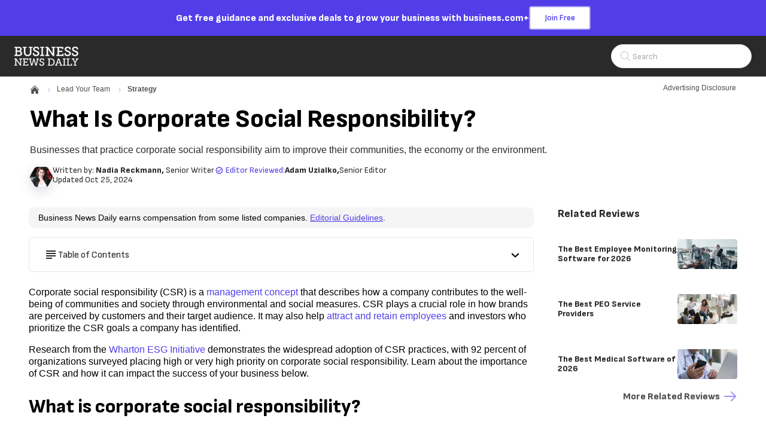

--- FILE ---
content_type: text/html; charset=utf-8
request_url: https://www.businessnewsdaily.com/4679-corporate-social-responsibility.html
body_size: 42969
content:
<!DOCTYPE html><html lang="en"><head><meta charSet="utf-8" data-next-head=""/><meta name="viewport" content="width=device-width, initial-scale=1, shrink-to-fit=no" data-next-head=""/><title data-next-head="">What Is Corporate Social Responsibility (CSR)?</title><meta http-equiv="Content-Type" content="text/html; charset=utf-8" data-next-head=""/><meta name="title" content="What Is Corporate Social Responsibility (CSR)?" data-next-head=""/><meta name="description" content="Corporate social responsibility is imperative for businesses that want to appeal to modern consumers. Learn what it is and how to maintain it." data-next-head=""/><meta name="robots" content="max-image-preview:large, follow, index" data-next-head=""/><meta name="mobile-web-app-capable" content="yes" data-next-head=""/><meta name="apple-mobile-web-app-capable" content="yes" data-next-head=""/><meta name="application-name" content="Business News Daily" data-next-head=""/><meta name="msapplication-TileColor" content="#523EE8" data-next-head=""/><meta name="apple-mobile-web-app-title" content="Business News Daily" data-next-head=""/><meta name="theme-color" content="#523EE8" data-next-head=""/><meta name="msapplication-navbutton-color" content="#523EE8" data-next-head=""/><meta name="apple-mobile-web-app-status-bar-style" content="black-translucent" data-next-head=""/><meta name="msapplication-starturl" content="/" data-next-head=""/><meta property="og:title" content="What Is Corporate Social Responsibility (CSR)?" data-next-head=""/><meta property="og:description" content="Corporate social responsibility is imperative for businesses that want to appeal to modern consumers. Learn what it is and how to maintain it." data-next-head=""/><meta property="og:site_name" content="Business News Daily" data-next-head=""/><meta property="og:url" content="https://www.businessnewsdaily.com/4679-corporate-social-responsibility.html" data-next-head=""/><meta property="og:image" content="https://www.businessnewsdaily.com/_next/image?url=https%3A%2F%2Fwww.businessnewsdaily.com%2Fresources%2Fimg%2Fep-bnd-logo-120.png&amp;w=1200&amp;q=50" data-next-head=""/><meta property="og:type" content="article" data-next-head=""/><meta name="twitter:card" content="summary" data-next-head=""/><meta name="twitter:site" content="@BNDarticles" data-next-head=""/><meta name="twitter:creator" content="@BNDarticles" data-next-head=""/><meta name="twitter:title" content="What Is Corporate Social Responsibility (CSR)?" data-next-head=""/><meta name="twitter:description" content="Corporate social responsibility is imperative for businesses that want to appeal to modern consumers. Learn what it is and how to maintain it." data-next-head=""/><meta name="twitter:image" content="https://www.businessnewsdaily.com/_next/image?url=https%3A%2F%2Fwww.businessnewsdaily.com%2Fresources%2Fimg%2Fep-bnd-logo-120.png&amp;w=1200&amp;q=50" data-next-head=""/><link rel="canonical" href="https://www.businessnewsdaily.com/4679-corporate-social-responsibility.html" data-next-head=""/><link rel="manifest" href="/manifest.webmanifest" data-next-head=""/><link rel="icon" href="/favicon.ico" sizes="48x48" data-next-head=""/><link rel="icon" href="/icons/icon.svg" type="image/svg+xml" data-next-head=""/><link rel="apple-touch-icon" href="/icons/apple-touch-icon.png" data-next-head=""/><link rel="preload" href="/_next/static/media/e9bda45850af0eda-s.p.f20588e9.woff2" as="font" type="font/woff2" crossorigin="anonymous" data-next-font="size-adjust"/><link rel="preload" href="/_next/static/chunks/864d3ce50a5dd48a.css" as="style"/><link rel="stylesheet" href="/_next/static/chunks/864d3ce50a5dd48a.css" data-n-g=""/><link rel="preload" href="/_next/static/chunks/4dc129f6859b7fba.css" as="style"/><link rel="stylesheet" href="/_next/static/chunks/4dc129f6859b7fba.css" data-n-p=""/><noscript data-n-css=""></noscript><script defer="" src="/_next/static/chunks/4c8a65520f431db9.js"></script><script defer="" src="/_next/static/chunks/ca72238583a3e2c7.js"></script><script defer="" src="/_next/static/chunks/60ad46bf30447af5.js"></script><script defer="" src="/_next/static/chunks/de354c7b5be80058.js"></script><script defer="" src="/_next/static/chunks/db4deda7e401e72b.js"></script><script defer="" src="/_next/static/chunks/1763b0ee5ee337c1.js"></script><script defer="" src="/_next/static/chunks/4208b0f1d69fc6f6.js"></script><script defer="" src="/_next/static/chunks/9a39e42d9a31038c.js"></script><script defer="" src="/_next/static/chunks/65d7d7d531d87261.js"></script><script defer="" src="/_next/static/chunks/0285364eac267710.js"></script><script src="/_next/static/chunks/2a7339517e206c05.js" defer=""></script><script src="/_next/static/chunks/0e0e3fe6bd76bdc8.js" defer=""></script><script src="/_next/static/chunks/c875761ebfcf8857.js" defer=""></script><script src="/_next/static/chunks/3edbcd0687ab9c6e.js" defer=""></script><script src="/_next/static/chunks/cf7c75daec783f25.js" defer=""></script><script src="/_next/static/chunks/a12bcab60bbdfe92.js" defer=""></script><script src="/_next/static/chunks/41128dd14b75c104.js" defer=""></script><script src="/_next/static/chunks/0f1a825e2cc74b55.js" defer=""></script><script src="/_next/static/chunks/a12821e9773369b9.js" defer=""></script><script src="/_next/static/chunks/turbopack-aaf7a0c9f53b3386.js" defer=""></script><script src="/_next/static/chunks/d288806e92a0947e.js" defer=""></script><script src="/_next/static/chunks/bf640f3080396ef2.js" defer=""></script><script src="/_next/static/chunks/fd1f01812bf49e95.js" defer=""></script><script src="/_next/static/chunks/49901640392c3e43.js" defer=""></script><script src="/_next/static/chunks/22ff690791d9b084.js" defer=""></script><script src="/_next/static/chunks/9d565baf61b75ae4.js" defer=""></script><script src="/_next/static/chunks/turbopack-88b0f584c42f5f1c.js" defer=""></script><script src="/_next/static/HcnizQYjeDEI1R72bArHw/_ssgManifest.js" defer=""></script><script src="/_next/static/HcnizQYjeDEI1R72bArHw/_buildManifest.js" defer=""></script><style data-emotion="bdc-global 1xphbjq">*,::after,::before{box-sizing:border-box;}html{-webkit-text-size-adjust:100%;-moz-tab-size:4;tab-size:4;}body{margin:0;}hr{height:0;color:inherit;}abbr[title]{-webkit-text-decoration:underline dotted;text-decoration:underline dotted;}b,strong{font-weight:bolder;}code,kbd,pre,samp{font-family:ui-monospace,SFMono-Regular,Consolas,'Liberation Mono',Menlo,monospace;font-size:1em;}small{font-size:80%;}sub,sup{font-size:75%;line-height:0;position:relative;vertical-align:baseline;}sub{bottom:-0.25em;}sup{top:-0.5em;}table{text-indent:0;border-color:inherit;}button,input,optgroup,select,textarea{font-family:inherit;font-size:100%;line-height:1.15;margin:0;}button,select{text-transform:none;}[type='button'],[type='reset'],[type='submit'],button{-webkit-appearance:button;}::-moz-focus-inner{border-style:none;padding:0;}:-moz-focusring{outline:1px dotted ButtonText;}:-moz-ui-invalid{box-shadow:none;}legend{padding:0;}progress{vertical-align:baseline;}::-webkit-inner-spin-button,::-webkit-outer-spin-button{height:auto;}[type='search']{-webkit-appearance:textfield;outline-offset:-2px;}::-webkit-search-decoration{-webkit-appearance:none;}::-webkit-file-upload-button{-webkit-appearance:button;font:inherit;}summary{display:-webkit-box;display:-webkit-list-item;display:-ms-list-itembox;display:list-item;}:root{--acessibilityWidget-bottom:13px;}html{scroll-behavior:smooth;overflow-y:scroll;scroll-padding-top:80px;}html .userway_buttons_wrapper{bottom:var(--acessibilityWidget-bottom)!important;}body{font-family:Arial,Helvetica Neue,Helvetica,sans-serif;color:#49485B;line-height:1.43;font-size:0.875rem;}#offers-promo-widget-app::part(offers-promo-widget__pull-tab-container){background:#000;border-radius:4px 4px 0px 0px;color:white;}#offers-promo-widget-app::part(offers-promo-widget__title){color:white;}#offers-promo-widget-app::part(offers-promo-widget__cta){border-radius:4px;background:#000;}#offers-promo-widget-app::part(offers-promo-widget__action-open-icon){fill:white;}#offers-promo-widget-app::part(offers-promo-widget__action-close-icon){fill:white;}</style><style data-emotion="bdc 1gr4f5e-BannerContainer 19kgi87-TextContainer 9hlfa0-Text 1ps3pli-CtaButton 1wmohlj-MainHeaderWrapper bm0w7e-TopHeaderWrapper 12sgxev-LogoAndMobileMenusWrapper 1e0inbj-HamburgerMenuWrapper 1383tzp-BNDIconWrapper 1cvmgqk-MenuOverlay 1qe8sis-Menu 1tm9uhe-MenuTopWrapper 8zucg9-MenuTopLabel 1pjjcsr-HamburgerHubMenuWrapper ibgst7-MenuTitleWrapper nmpfav-MenuLabel ixbdrr-Arrow 1x02g72-MenuColumnWrapper 48b0d1-MenuHeadline 12ujlbg-MenuItemList 6i717o-MenuItemLink 5mfn8z-LinkWrapper 1ld094t-LinkWrapper-LogoLink 1fe0jb8-BNDLogoWideDesktop 1306d6j-BNDLogoShortMobile 1n0tcov-HeaderFeaturesWrapper 8avx73-SearchContainer 3kaps8-SearchIconContainer 1f8h6xz-SearchComponent-SearchIcon laks8j-SearchInputContainer 1gcjips-SearchForm 1xwed6m-ScreenReaderOnlyLabel 5pn3es-SearchInput fjjsi9-SearchComponent-SearchIcon 1y5it6r-HeroWrapper yc0alz-HeroContainer-HeroContainerBND 15rby2z-GenericContainerStyles-HeroContent e7qv53-FlexWrapper 1avvxv-BreadcrumbContainer wxyxhf-BreadcrumbWrapper o5ghg3-NestedBreadCrumbBase-NestedBreadCrumb daw0kh-HomeBreadcrumbIcon alk86f-BreadcrumbDivider 19legpr-ChevronIcon q7pojx-NestedBreadCrumbBase-CurrentNestedBreadCrumb 1qjsx5n-AdvertisingDisclosureWrapper 3lbvqo-Trigger 1fzmq2j-Wrapper vvy5qr-TriangleAnchor 1l5t2fc-Triangle 15tcise-XButton 1izl554-BodyContent 1msahy-HeaderBar ded3ls-HeaderText 1yxq0z7-HeroTitle y8en83-HeroSubtitle qgsopk-AuthorProfileWrapper 1nl2kbn-ProfileWrapper gdhjiu-AuthorWrapper xw9wle-BNDProfileWrapper 13yt8te-FlexColumnTextWrapper 1bf5z46-NameText 1ay8l6-TypeText 1czmqc6-TypeText-ModifiedAt 1lgrg1w-EditorWrapper owum8h-Wrapper gyvapb-PillWrapper 4ysnxb-PillIconWrapper gjj8sb-PillText jryyop-ToolTipWrapper 178u6x-Triangle o6h3gm-TopDiv 3s1hqo-IconAndText 11jr7u3-Text 1eddxzz-XButton 1hwh41d-BottomText wb9c85-GenericContainerStyles-Leaderboard 93a7rz-AdUnitWrapper 1l4yefn-GenericContainerStyles-ContentWrapper fr390q-GenericContainerStyles-PageContent 1khllsq-GenericContainerStyles-BackgroundWrapper 1ci7gkb-DisclosureWrapper 1la91p8-TableOfContentsDropDown g1t52b-HeadlineWrapper fr48hw-HeadlineWithIcon v15w1q-TableOfContentsWrapped vhmqbh-Headline 7xh7m0-Content 1n1uh0d-TipBoxWrapper alf6i6-Header k29e68-HeaderContentWrapper 1mxvx2v-Body 19q5h0k-BodyContentWrapper 15zan35-ParsedContent y5o23r-BottomAuthorWrapper 1q58s1n-FeedbackWrapper 1980gjx-FeedbackQuestion 44xw2s-FeedbackAnswers 11zhyrx-BaseButton-FeedbackButton 4o6x5z-BaseButtonLabel bbp06s-FeedbackSuccess 1gc4eh0-SocialsWrapper 1l7wsxx-ShareText igxkp0-SocialSharesContainer ke18g1-StyledLink 1to25j3-BDCLine 1ol0j2m-AuthorProfileWrapper wrv4tg-ProfileWrapper rlzhke-AuthorWrapper slw34x-TypeText 8f4dn4-AuthorBio 17f3r0o-Rail ql1dnw-GenericAdUnit-RailAd 58c1xm-RelatedRailWrapper jxyhos-ContentTitle azuipf-BaseList-RailList eloxaa-BaseListItem-RailItem x9mdfq-LinkWrapper-Link 4jtmyb-Title e8pizp-ImageContainer 13n0gn2-LinkWrapper-MoreLink 1o550sd-IconContainer hih50q-RotateElement u0rzkd-MarginSpacer d1465w-GenericContainerStyles-RelatedContentContainer 1lf2ak5-BaseList-ContentList 1l9vhsq-BaseListItem-ContentItem 1950bk0-Title kss1dz-GenericContainerStyles-BottomRail 1ift8gf-FooterWrapper e2xlmt-FooterContainer hj5njr-FooterLeftSide 19wonrm-FooterContentGroup qc3w2j-LinkWrapper-BndLogoContainer 1ey3ppk-ContactInfo 14u0qhx-InfoItem 19kt3ed-SocialSharesContainer tuuyd6-FooterRightSide 1b112ov-FooterLinkGroup fep0zg-CategoryContainer 17i4fwm-CategoryButton 118l9cr-Arrow rrff5u-DesktopOnly o3desz-CategoryLinkGroup disq66-LinkWrapper-FooterLink o7j4tf-MobileOnly xus99p-CopyrightContainer o1coi0-Copyright 7gprcs-AccordionBackground g81nam-AccordionSectionWrapper 4c367f-SectionTitle 1po7uj1-Content pjy2bf-AccordionWrapper 1y0zjia-AccordionButton t5kb0-AccordionLabel 1isyc0z-AccordionHeading 1flpesn-ChevronContainer jjcumw-AccordionPanel">.bdc-1gr4f5e-BannerContainer{background-color:#523EE8;display:-webkit-box;display:-webkit-flex;display:-ms-flexbox;display:flex;-webkit-box-pack:center;-ms-flex-pack:center;-webkit-justify-content:center;justify-content:center;cursor:pointer;-webkit-text-decoration:none;text-decoration:none;}.bdc-1gr4f5e-BannerContainer:hover .e1a1gljr1{background:#000000;border:2px solid #000000;color:#ffffff;}.bdc-1gr4f5e-BannerContainer:hover .e1a1gljr0{-webkit-text-decoration:underline;text-decoration:underline;}.bdc-19kgi87-TextContainer{font-family:'Sofia Sans','Sofia Sans Fallback',sans-serif;display:-webkit-box;display:-webkit-flex;display:-ms-flexbox;display:flex;-webkit-box-pack:center;-ms-flex-pack:center;-webkit-justify-content:center;justify-content:center;-webkit-align-items:center;-webkit-box-align:center;-ms-flex-align:center;align-items:center;gap:10px;margin:0;color:white;padding:10px 16px;}@media (min-width: 768px){.bdc-19kgi87-TextContainer{gap:20px;}}.bdc-9hlfa0-Text{font-size:1rem;font-weight:800;line-height:1.2;}@media (min-width: 768px){.bdc-9hlfa0-Text{font-size:1rem;}}.bdc-1ps3pli-CtaButton{background-color:#ffffff;border:2px solid #9D92F3;color:#523EE8;font-size:0.75rem;font-weight:600;font-family:'Sofia Sans','Sofia Sans Fallback',sans-serif;border-radius:4px;padding:8px;white-space:nowrap;cursor:pointer;-webkit-transition:all 0.4s ease;transition:all 0.4s ease;}@media (min-width: 768px){.bdc-1ps3pli-CtaButton{font-size:0.875rem;padding:8px 24px;}}.bdc-1wmohlj-MainHeaderWrapper{display:-webkit-box;display:-webkit-flex;display:-ms-flexbox;display:flex;-webkit-flex-direction:column;-ms-flex-direction:column;flex-direction:column;-webkit-box-pack:center;-ms-flex-pack:center;-webkit-justify-content:center;justify-content:center;-webkit-align-content:center;-ms-flex-line-pack:center;align-content:center;}.bdc-bm0w7e-TopHeaderWrapper{display:-webkit-box;display:-webkit-flex;display:-ms-flexbox;display:flex;-webkit-box-pack:justify;-webkit-justify-content:space-between;justify-content:space-between;-webkit-align-items:center;-webkit-box-align:center;-ms-flex-align:center;align-items:center;width:100%;padding:14px 20px;gap:10px;background:#2A2A2A;box-shadow:none;min-height:68px;position:relative;-webkit-flex:1 0;-ms-flex:1 0;flex:1 0;}@media (min-width: 768px){.bdc-bm0w7e-TopHeaderWrapper>*{-webkit-flex-basis:33%;-ms-flex-preferred-size:33%;flex-basis:33%;}}@media (min-width: 1200px){.bdc-bm0w7e-TopHeaderWrapper{border-bottom:none;padding:14px 24px;}}.bdc-12sgxev-LogoAndMobileMenusWrapper{display:-webkit-box;display:-webkit-flex;display:-ms-flexbox;display:flex;-webkit-flex:0 1;-ms-flex:0 1;flex:0 1;-webkit-align-items:center;-webkit-box-align:center;-ms-flex-align:center;align-items:center;gap:12px;}.bdc-1e0inbj-HamburgerMenuWrapper{display:block;}@media (min-width: 1080px){.bdc-1e0inbj-HamburgerMenuWrapper{display:none;}}.bdc-1383tzp-BNDIconWrapper{cursor:pointer;width:35px;height:35px;display:-webkit-box;display:-webkit-flex;display:-ms-flexbox;display:flex;-webkit-box-pack:center;-ms-flex-pack:center;-webkit-justify-content:center;justify-content:center;-webkit-align-items:center;-webkit-box-align:center;-ms-flex-align:center;align-items:center;background:#F5F5F5;border-radius:4px;}.bdc-1cvmgqk-MenuOverlay{height:100vh;position:fixed;z-index:1030;inset:0;width:100%;left:-100%;-webkit-transition:all 0.3s ease-out;transition:all 0.3s ease-out;overflow-y:auto;overscroll-behavior:contain;background-color:#ffffff;}.bdc-1qe8sis-Menu{min-height:101vh;padding-bottom:200px;}.bdc-1tm9uhe-MenuTopWrapper{height:63px;display:-webkit-box;display:-webkit-flex;display:-ms-flexbox;display:flex;-webkit-box-pack:justify;-webkit-justify-content:space-between;justify-content:space-between;-webkit-align-items:center;-webkit-box-align:center;-ms-flex-align:center;align-items:center;padding:0 20px;margin-bottom:28px;background-color:#2A2A2A;border-bottom:1px solid;}.bdc-1tm9uhe-MenuTopWrapper >svg:hover{cursor:pointer;}.bdc-8zucg9-MenuTopLabel{font-size:1rem;font-weight:400;line-height:1.15;color:#ffffff;}.bdc-1pjjcsr-HamburgerHubMenuWrapper{display:-webkit-box;display:-webkit-flex;display:-ms-flexbox;display:flex;-webkit-flex-direction:column;-ms-flex-direction:column;flex-direction:column;padding:0 20px;margin-bottom:20px;}.bdc-1pjjcsr-HamburgerHubMenuWrapper .e176fu0o9:not(:last-child){margin-bottom:20px;}@media (min-width: 569px){.bdc-1pjjcsr-HamburgerHubMenuWrapper{padding:0 48px;}}.bdc-ibgst7-MenuTitleWrapper{display:-webkit-box;display:-webkit-flex;display:-ms-flexbox;display:flex;-webkit-flex-direction:row;-ms-flex-direction:row;flex-direction:row;-webkit-box-pack:justify;-webkit-justify-content:space-between;justify-content:space-between;-webkit-align-items:center;-webkit-box-align:center;-ms-flex-align:center;align-items:center;cursor:pointer;}.bdc-nmpfav-MenuLabel{color:#2A2A2A;font-family:'Sofia Sans','Sofia Sans Fallback',sans-serif;font-size:1.5625rem;line-height:1.4;margin:0;}.bdc-ixbdrr-Arrow{-webkit-transform:rotate(90deg);-moz-transform:rotate(90deg);-ms-transform:rotate(90deg);transform:rotate(90deg);}.bdc-1x02g72-MenuColumnWrapper{width:100%;visibility:hidden;display:none;height:0;opacity:0;-webkit-flex-direction:column;-ms-flex-direction:column;flex-direction:column;margin:0;padding:0;-webkit-animation:animation-13yycmg 0.1s ease-in-out forwards;animation:animation-13yycmg 0.1s ease-in-out forwards;}@media (min-width: 992px){.bdc-1x02g72-MenuColumnWrapper{width:225px;}}.bdc-48b0d1-MenuHeadline{font-family:'Sofia Sans','Sofia Sans Fallback',sans-serif;line-height:1.2;font-size:1.125rem;font-weight:800;color:#2A2A2A;right:0;width:auto;height:auto;display:-webkit-box;display:-webkit-flex;display:-ms-flexbox;display:flex;padding:8px 8px 12px 8px;margin:0;max-height:80px;-webkit-flex-direction:row;-ms-flex-direction:row;flex-direction:row;}@media (min-width: 992px){.bdc-48b0d1-MenuHeadline{color:#2A2A2A;}}.bdc-12ujlbg-MenuItemList{margin:0;padding:0;}.bdc-6i717o-MenuItemLink{font-family:Arial,Helvetica Neue,Helvetica,sans-serif;line-height:1.3;font-size:1rem;-webkit-align-items:center;-webkit-box-align:center;-ms-flex-align:center;align-items:center;display:-webkit-box;display:-webkit-flex;display:-ms-flexbox;display:flex;gap:8px;position:relative;-webkit-text-decoration:none;text-decoration:none;text-align:left;width:100%;}.bdc-6i717o-MenuItemLink a{padding:8px 8px 8px 8px;width:100%;color:#4F4F4F;}.bdc-6i717o-MenuItemLink a:hover{color:#523EE8;border-radius:8px;background-color:#F3F2F9;}.bdc-5mfn8z-LinkWrapper{-webkit-text-decoration:none;text-decoration:none;color:#3A27C7;}.bdc-5mfn8z-LinkWrapper:hover{color:#C7C4DF;}.bdc-5mfn8z-LinkWrapper.primary{color:#523EE8;}.bdc-5mfn8z-LinkWrapper.primary:hover{color:#3A27C7;}.bdc-5mfn8z-LinkWrapper.tertiary{color:#C7C4DF;}.bdc-5mfn8z-LinkWrapper.tertiary:hover{color:#523EE8;}.bdc-5mfn8z-LinkWrapper.contentLink{color:#523EE8;}.bdc-5mfn8z-LinkWrapper.contentLink:hover{color:#523EE8;-webkit-text-decoration:underline;text-decoration:underline;}.bdc-5mfn8z-LinkWrapper.breadcrumb:hover{color:#C7C4DF;}.bdc-5mfn8z-LinkWrapper.light{color:#ffffff;}.bdc-5mfn8z-LinkWrapper.light:hover{color:#3A27C7;}.bdc-5mfn8z-LinkWrapper.reskin-primary{color:#000000;}.bdc-5mfn8z-LinkWrapper.reskin-primary:hover{color:#523EE8;}.bdc-5mfn8z-LinkWrapper.footer-link{color:#AAAAAA;}.bdc-5mfn8z-LinkWrapper.footer-link:hover{color:#9D92F3;}.bdc-5mfn8z-LinkWrapper.secondary{color:#3A27C7;}.bdc-5mfn8z-LinkWrapper.secondary:hover{color:#C7C4DF;}.bdc-5mfn8z-LinkWrapper.advertise{color:#3A27C7;background:#ffffff;border:1px solid #D3D5D9;border-radius:4px;width:175px;height:40px;font-weight:700;font-size:0.875rem;}.bdc-5mfn8z-LinkWrapper.advertise:hover{border-color:#D3D5D9;color:#3A27C7;}.bdc-1ld094t-LinkWrapper-LogoLink{-webkit-text-decoration:none;text-decoration:none;color:#3A27C7;-webkit-align-self:center;-ms-flex-item-align:center;align-self:center;width:95px;height:auto;display:-webkit-box;display:-webkit-flex;display:-ms-flexbox;display:flex;-webkit-align-items:center;-webkit-box-align:center;-ms-flex-align:center;align-items:center;}.bdc-1ld094t-LinkWrapper-LogoLink:hover{color:#C7C4DF;}.bdc-1ld094t-LinkWrapper-LogoLink.primary{color:#523EE8;}.bdc-1ld094t-LinkWrapper-LogoLink.primary:hover{color:#3A27C7;}.bdc-1ld094t-LinkWrapper-LogoLink.tertiary{color:#C7C4DF;}.bdc-1ld094t-LinkWrapper-LogoLink.tertiary:hover{color:#523EE8;}.bdc-1ld094t-LinkWrapper-LogoLink.contentLink{color:#523EE8;}.bdc-1ld094t-LinkWrapper-LogoLink.contentLink:hover{color:#523EE8;-webkit-text-decoration:underline;text-decoration:underline;}.bdc-1ld094t-LinkWrapper-LogoLink.breadcrumb:hover{color:#C7C4DF;}.bdc-1ld094t-LinkWrapper-LogoLink.light{color:#ffffff;}.bdc-1ld094t-LinkWrapper-LogoLink.light:hover{color:#3A27C7;}.bdc-1ld094t-LinkWrapper-LogoLink.reskin-primary{color:#000000;}.bdc-1ld094t-LinkWrapper-LogoLink.reskin-primary:hover{color:#523EE8;}.bdc-1ld094t-LinkWrapper-LogoLink.footer-link{color:#AAAAAA;}.bdc-1ld094t-LinkWrapper-LogoLink.footer-link:hover{color:#9D92F3;}.bdc-1ld094t-LinkWrapper-LogoLink.secondary{color:#3A27C7;}.bdc-1ld094t-LinkWrapper-LogoLink.secondary:hover{color:#C7C4DF;}.bdc-1ld094t-LinkWrapper-LogoLink.advertise{color:#3A27C7;background:#ffffff;border:1px solid #D3D5D9;border-radius:4px;width:175px;height:40px;font-weight:700;font-size:0.875rem;}.bdc-1ld094t-LinkWrapper-LogoLink.advertise:hover{border-color:#D3D5D9;color:#3A27C7;}@media (min-width: 569px){.bdc-1ld094t-LinkWrapper-LogoLink{width:140px;}}.bdc-1fe0jb8-BNDLogoWideDesktop{display:none;}@media screen and (min-width:569px){.bdc-1fe0jb8-BNDLogoWideDesktop{display:block;}}.bdc-1306d6j-BNDLogoShortMobile{display:none;width:60px;}@media screen and (max-width:568.99px){.bdc-1306d6j-BNDLogoShortMobile{display:block;}}.bdc-1n0tcov-HeaderFeaturesWrapper{display:-webkit-box;display:-webkit-flex;display:-ms-flexbox;display:flex;-webkit-align-items:center;-webkit-box-align:center;-ms-flex-align:center;align-items:center;-webkit-box-pack:end;-ms-flex-pack:end;-webkit-justify-content:flex-end;justify-content:flex-end;gap:15px;-webkit-flex:0 1;-ms-flex:0 1;flex:0 1;}.bdc-8avx73-SearchContainer{-webkit-order:2;-ms-flex-order:2;order:2;}.bdc-8avx73-SearchContainer .eevt1lr5{display:none;}@media (min-width: 992px){.bdc-8avx73-SearchContainer{-webkit-order:1;-ms-flex-order:1;order:1;}.bdc-8avx73-SearchContainer .eevt1lr5{display:block;}}.bdc-3kaps8-SearchIconContainer{display:-webkit-box;display:-webkit-flex;display:-ms-flexbox;display:flex;-webkit-box-pack:center;-ms-flex-pack:center;-webkit-justify-content:center;justify-content:center;-webkit-align-items:center;-webkit-box-align:center;-ms-flex-align:center;align-items:center;cursor:pointer;min-width:36px;min-height:36px;border:1px solid #ffffff;border-radius:4px;background:#ffffff;}@media (min-width: 992px){.bdc-3kaps8-SearchIconContainer{display:none;}}.bdc-1f8h6xz-SearchComponent-SearchIcon path{fill:#AAAAAA;}.bdc-laks8j-SearchInputContainer{width:235px;}.bdc-1gcjips-SearchForm{position:relative;}.bdc-1xwed6m-ScreenReaderOnlyLabel{clip:rect(0 0 0 0);-webkit-clip-path:inset(50%);clip-path:inset(50%);height:1px;position:absolute;white-space:nowrap;overflow:hidden;width:1px;}.bdc-5pn3es-SearchInput{border:1px solid #E6E6E6;color:#2A2A2A;border-radius:30px;height:40px;width:100%;font-size:16px;padding:0 18% 0 15%;}.bdc-5pn3es-SearchInput::-webkit-input-placeholder{font-family:'Sofia Sans','Sofia Sans Fallback',sans-serif;font-size:0.875rem;color:#AAAAAA;}.bdc-5pn3es-SearchInput::-moz-placeholder{font-family:'Sofia Sans','Sofia Sans Fallback',sans-serif;font-size:0.875rem;color:#AAAAAA;}.bdc-5pn3es-SearchInput:-ms-input-placeholder{font-family:'Sofia Sans','Sofia Sans Fallback',sans-serif;font-size:0.875rem;color:#AAAAAA;}.bdc-5pn3es-SearchInput::placeholder{font-family:'Sofia Sans','Sofia Sans Fallback',sans-serif;font-size:0.875rem;color:#AAAAAA;}.bdc-5pn3es-SearchInput:focus{box-shadow:0px 0px 4px 0px #523ee8;outline:none;}.bdc-fjjsi9-SearchComponent-SearchIcon{position:absolute;top:50%;left:10%;-webkit-transform:translate(-50%,-50%);-moz-transform:translate(-50%,-50%);-ms-transform:translate(-50%,-50%);transform:translate(-50%,-50%);}.bdc-fjjsi9-SearchComponent-SearchIcon path{fill:#DADADA;}.bdc-1y5it6r-HeroWrapper{margin-bottom:32px;}.bdc-yc0alz-HeroContainer-HeroContainerBND{color:#000000;display:-webkit-box;display:-webkit-flex;display:-ms-flexbox;display:flex;}.bdc-yc0alz-HeroContainer-HeroContainerBND >*{-webkit-flex-basis:100%;-ms-flex-preferred-size:100%;flex-basis:100%;}@media screen and (max-width: 568.99px){.bdc-yc0alz-HeroContainer-HeroContainerBND .e2vdx4o0{margin-top:2rem;}}@media screen and (min-width: 569px){.bdc-yc0alz-HeroContainer-HeroContainerBND .e2vdx4o0{margin-top:2.5rem;}}.bdc-15rby2z-GenericContainerStyles-HeroContent{margin:0 auto;padding-top:0.75rem;padding-bottom:0;}@media screen and (max-width: 568.99px){.bdc-15rby2z-GenericContainerStyles-HeroContent{padding-left:1.25rem;padding-right:1.25rem;max-width:76.25rem;}}@media screen and (min-width: 569px) and (max-width: 767.99px){.bdc-15rby2z-GenericContainerStyles-HeroContent{padding-left:2rem;padding-right:2rem;max-width:77.75rem;}}@media screen and (min-width: 768px) and (max-width: 1199.99px){.bdc-15rby2z-GenericContainerStyles-HeroContent{padding-left:3rem;padding-right:3rem;max-width:79.75rem;}}@media screen and (min-width: 1200px){.bdc-15rby2z-GenericContainerStyles-HeroContent{padding-left:1rem;padding-right:1rem;max-width:75.75rem;}}.bdc-e7qv53-FlexWrapper{display:-webkit-box;display:-webkit-flex;display:-ms-flexbox;display:flex;-webkit-box-pack:justify;-webkit-justify-content:space-between;justify-content:space-between;gap:8px;}@media screen and (max-width:991.99px){.bdc-e7qv53-FlexWrapper{-webkit-flex-direction:column;-ms-flex-direction:column;flex-direction:column;}}.bdc-1avvxv-BreadcrumbContainer{display:-webkit-box;display:-webkit-flex;display:-ms-flexbox;display:flex;-webkit-box-flex-wrap:wrap;-webkit-flex-wrap:wrap;-ms-flex-wrap:wrap;flex-wrap:wrap;font-size:0.75rem;line-height:1.6;font-family:Arial,Helvetica Neue,Helvetica,sans-serif;}.bdc-wxyxhf-BreadcrumbWrapper{display:-webkit-box;display:-webkit-flex;display:-ms-flexbox;display:flex;padding-right:0.2rem;}.bdc-wxyxhf-BreadcrumbWrapper a[href]:hover{-webkit-text-decoration:underline;text-decoration:underline;text-decoration-color:currentcolor;}.bdc-o5ghg3-NestedBreadCrumbBase-NestedBreadCrumb{display:-webkit-inline-box;display:-webkit-inline-flex;display:-ms-inline-flexbox;display:inline-flex;-webkit-align-items:center;-webkit-box-align:center;-ms-flex-align:center;align-items:center;-webkit-text-decoration:none;text-decoration:none;color:#4F4F4F;}.bdc-daw0kh-HomeBreadcrumbIcon{fill:#4F4F4F;}.bdc-alk86f-BreadcrumbDivider{position:relative;top:1px;padding:0 0.75rem;}@media (min-width: 768px){.bdc-alk86f-BreadcrumbDivider{padding:0 0.625rem;}}.bdc-19legpr-ChevronIcon{color:#523EE8;}.bdc-q7pojx-NestedBreadCrumbBase-CurrentNestedBreadCrumb{display:-webkit-inline-box;display:-webkit-inline-flex;display:-ms-inline-flexbox;display:inline-flex;-webkit-align-items:center;-webkit-box-align:center;-ms-flex-align:center;align-items:center;-webkit-text-decoration:none;text-decoration:none;color:#4F4F4F;font-weight:800;}.bdc-1qjsx5n-AdvertisingDisclosureWrapper{position:relative;font-size:0.75rem;line-height:1.3;color:#4F4F4F;font-family:Arial,Helvetica Neue,Helvetica,sans-serif;-webkit-align-self:flex-start;-ms-flex-item-align:flex-start;align-self:flex-start;}.bdc-1qjsx5n-AdvertisingDisclosureWrapper:hover{-webkit-text-decoration:underline;text-decoration:underline;}.bdc-3lbvqo-Trigger{cursor:pointer;}.bdc-1fzmq2j-Wrapper{border:1px solid #ffffff;position:absolute;top:40px;left:0;max-width:80vw;width:450px;min-height:115px;background:#ffffff;border-radius:6px;box-shadow:#000000 1px 1px 5px;display:none;z-index:1010;}@media (min-width: 768px){.bdc-1fzmq2j-Wrapper{width:670px;}}.bdc-1fzmq2j-Wrapper .eai9jt20{top:-13px;rotate:180deg;left:10%;}.bdc-vvy5qr-TriangleAnchor{position:relative;padding:20px;}.bdc-1l5t2fc-Triangle{position:absolute;width:0;height:0;border-left:10px solid transparent;border-right:10px solid transparent;border-top:12px solid #2A2A2A;}@media (min-width: 768px){.bdc-1l5t2fc-Triangle{bottom:-13px;}}.bdc-15tcise-XButton{margin-left:auto;cursor:pointer;position:absolute;right:15px;top:23px;}.bdc-1izl554-BodyContent{font-size:1rem;font-family:Arial,Helvetica Neue,Helvetica,sans-serif;color:#505050;text-align:justify;}@media screen and (max-width:767.99px){.bdc-1izl554-BodyContent{font-size:0.8125rem;}}.bdc-1msahy-HeaderBar{display:-webkit-box;display:-webkit-flex;display:-ms-flexbox;display:flex;-webkit-box-pack:left;-ms-flex-pack:left;-webkit-justify-content:left;justify-content:left;-webkit-align-items:center;-webkit-box-align:center;-ms-flex-align:center;align-items:center;gap:4px;}.bdc-ded3ls-HeaderText{font-size:1rem;font-family:Arial,Helvetica Neue,Helvetica,sans-serif;color:#000000;font-weight:700;}.bdc-1yxq0z7-HeroTitle{font-family:'Sofia Sans','Sofia Sans Fallback',sans-serif;line-height:1.2;font-size:2.625rem;font-weight:800;margin:1rem 0;}@media screen and (max-width:992px){.bdc-1yxq0z7-HeroTitle{font-size:2.25rem;}}@media screen and (max-width:569px){.bdc-1yxq0z7-HeroTitle{font-size:1.75rem;}}.bdc-y8en83-HeroSubtitle{font-family:Arial,Helvetica Neue,Helvetica,sans-serif;line-height:1.3;font-size:1rem;color:#2A2A2A;margin-top:0;margin-bottom:1rem;}@media screen and (min-width:768px){.bdc-y8en83-HeroSubtitle{font-size:1rem;}}@media screen and (max-width:568.99px){.bdc-y8en83-HeroSubtitle{margin-bottom:0.75rem;}}.bdc-qgsopk-AuthorProfileWrapper{-webkit-flex-direction:row;-ms-flex-direction:row;flex-direction:row;}.bdc-1nl2kbn-ProfileWrapper{display:-webkit-box;display:-webkit-flex;display:-ms-flexbox;display:flex;-webkit-flex-direction:row;-ms-flex-direction:row;flex-direction:row;-webkit-align-items:flex-start;-webkit-box-align:flex-start;-ms-flex-align:flex-start;align-items:flex-start;gap:16px;}@media screen and (max-width:568.99px){.bdc-1nl2kbn-ProfileWrapper{-webkit-flex-direction:column;-ms-flex-direction:column;flex-direction:column;gap:0;}}.bdc-gdhjiu-AuthorWrapper{min-width:160px;display:-webkit-box;display:-webkit-flex;display:-ms-flexbox;display:flex;gap:8px;margin-top:0;}.bdc-gdhjiu-AuthorWrapper a:hover{-webkit-text-decoration:underline;text-decoration:underline;}.bdc-xw9wle-BNDProfileWrapper{height:38px;width:38px;-webkit-align-self:flex-start;-ms-flex-item-align:flex-start;align-self:flex-start;-webkit-filter:drop-shadow(0px 6px 10px #6d6a8040);filter:drop-shadow(0px 6px 10px #6d6a8040);-webkit-flex-shrink:0;-ms-flex-negative:0;flex-shrink:0;}.bdc-xw9wle-BNDProfileWrapper .bnd-profile-image{-webkit-mask-image:url(/images/3xhexagon.png);mask-image:url(/images/3xhexagon.png);-webkit-mask-size:100%;mask-size:100%;-webkit-mask-repeat:no-repeat;mask-repeat:no-repeat;-webkit-mask-position:center;mask-position:center;object-fit:cover;object-position:center;width:100%;height:100%;}.bdc-13yt8te-FlexColumnTextWrapper{font-family:'Sofia Sans','Sofia Sans Fallback',sans-serif;line-height:1.2;font-size:0.875rem;display:-webkit-box;display:-webkit-flex;display:-ms-flexbox;display:flex;-webkit-flex-direction:column;-ms-flex-direction:column;flex-direction:column;gap:0;color:#2A2A2A;}@media (min-width: 569px){.bdc-13yt8te-FlexColumnTextWrapper{gap:2px;}}.bdc-1bf5z46-NameText{color:#2A2A2A;font-weight:800;-webkit-flex:1 0 auto;-ms-flex:1 0 auto;flex:1 0 auto;}.bdc-1ay8l6-TypeText{color:#2A2A2A;display:inline;-webkit-flex:1 1 auto;-ms-flex:1 1 auto;flex:1 1 auto;max-width:400px;}.bdc-1czmqc6-TypeText-ModifiedAt{color:#2A2A2A;display:inline;-webkit-flex:1 1 auto;-ms-flex:1 1 auto;flex:1 1 auto;max-width:400px;color:#2A2A2A;}.bdc-1lgrg1w-EditorWrapper{font-family:'Sofia Sans','Sofia Sans Fallback',sans-serif;line-height:1.2;font-size:0.875rem;min-width:160px;display:-webkit-box;display:-webkit-flex;display:-ms-flexbox;display:flex;-webkit-align-items:flex-start;-webkit-box-align:flex-start;-ms-flex-align:flex-start;align-items:flex-start;-webkit-column-gap:4px;column-gap:4px;-webkit-box-flex-wrap:wrap;-webkit-flex-wrap:wrap;-ms-flex-wrap:wrap;flex-wrap:wrap;}.bdc-1lgrg1w-EditorWrapper a:hover{-webkit-text-decoration:underline;text-decoration:underline;}.bdc-1lgrg1w-EditorWrapper .e1sbbnem1{font-family:'Sofia Sans','Sofia Sans Fallback',sans-serif;line-height:1.2;font-size:0.875rem;}.bdc-owum8h-Wrapper{display:-webkit-box;display:-webkit-flex;display:-ms-flexbox;display:flex;-webkit-align-items:flex-start;-webkit-box-align:flex-start;-ms-flex-align:flex-start;align-items:flex-start;position:relative;}.bdc-gyvapb-PillWrapper{color:#523EE8;display:-webkit-inline-box;display:-webkit-inline-flex;display:-ms-inline-flexbox;display:inline-flex;-webkit-box-pack:center;-ms-flex-pack:center;-webkit-justify-content:center;justify-content:center;-webkit-align-items:center;-webkit-box-align:center;-ms-flex-align:center;align-items:center;cursor:pointer;}.bdc-gyvapb-PillWrapper:hover{-webkit-text-decoration:underline;text-decoration:underline;color:#523EE8;}.bdc-gyvapb-PillWrapper:hover +.eudbipt0{display:block;}.bdc-4ysnxb-PillIconWrapper{margin-right:0.125rem;height:0.875rem;}.bdc-4ysnxb-PillIconWrapper svg{height:100%;color:#523EE8;}.bdc-4ysnxb-PillIconWrapper svg path{fill:currentColor;}.bdc-gjj8sb-PillText{font-weight:400;font-size:0.75rem;white-space:pre;}@media screen and (max-width:568.99px){.bdc-gjj8sb-PillText{font-size:0.75rem;}}.bdc-jryyop-ToolTipWrapper{border:1px solid #ffffff;position:absolute;bottom:32px;left:-4px;width:300px;background:#ffffff;border-radius:6px;box-shadow:#000000 1px 1px 5px;display:none;}@media (min-width: 569px){.bdc-jryyop-ToolTipWrapper{left:-200px;}}@media (min-width: 768px){.bdc-jryyop-ToolTipWrapper{left:-60px;}}@media (min-width: 992px){.bdc-jryyop-ToolTipWrapper{width:608px;}}.bdc-178u6x-Triangle{position:absolute;bottom:-12px;left:20%;width:0;height:0;border-left:10px solid transparent;border-right:10px solid transparent;border-top:12px solid #2A2A2A;}@media (min-width: 569px){.bdc-178u6x-Triangle{left:80%;}}@media (min-width: 768px){.bdc-178u6x-Triangle{bottom:-13px;left:33%;}}@media (min-width: 992px){.bdc-178u6x-Triangle{left:20%;}}.bdc-o6h3gm-TopDiv{display:-webkit-box;display:-webkit-flex;display:-ms-flexbox;display:flex;color:#505050;margin-bottom:4px;}.bdc-3s1hqo-IconAndText{display:-webkit-box;display:-webkit-flex;display:-ms-flexbox;display:flex;-webkit-box-pack:center;-ms-flex-pack:center;-webkit-justify-content:center;justify-content:center;-webkit-align-items:center;-webkit-box-align:center;-ms-flex-align:center;align-items:center;gap:4px;}.bdc-11jr7u3-Text{font-size:1rem;font-family:Arial,Helvetica Neue,Helvetica,sans-serif;color:#000000;font-weight:700;}.bdc-1eddxzz-XButton{margin-left:auto;cursor:pointer;}.bdc-1hwh41d-BottomText{font-size:1rem;font-family:Arial,Helvetica Neue,Helvetica,sans-serif;color:#505050;}.bdc-wb9c85-GenericContainerStyles-Leaderboard{margin:0 auto;margin:0rem auto 0rem;}@media screen and (max-width: 568.99px){.bdc-wb9c85-GenericContainerStyles-Leaderboard{padding-left:1.25rem;padding-right:1.25rem;max-width:76.25rem;}}@media screen and (min-width: 569px) and (max-width: 767.99px){.bdc-wb9c85-GenericContainerStyles-Leaderboard{padding-left:2rem;padding-right:2rem;max-width:77.75rem;}}@media screen and (min-width: 768px) and (max-width: 1199.99px){.bdc-wb9c85-GenericContainerStyles-Leaderboard{padding-left:3rem;padding-right:3rem;max-width:79.75rem;}}@media screen and (min-width: 1200px){.bdc-wb9c85-GenericContainerStyles-Leaderboard{padding-left:3rem;padding-right:3rem;max-width:79.75rem;}}@media (min-width: 768px){.bdc-wb9c85-GenericContainerStyles-Leaderboard{margin-top:0rem;}.bdc-wb9c85-GenericContainerStyles-Leaderboard .enh0c141{margin-left:11.25rem;}}.bdc-93a7rz-AdUnitWrapper{display:block;margin:0 auto;max-width:100%;overflow:hidden;}@media (min-width: 1200px){.bdc-93a7rz-AdUnitWrapper{margin:0;}}.bdc-1l4yefn-GenericContainerStyles-ContentWrapper{margin:0 auto;display:-webkit-box;display:-webkit-flex;display:-ms-flexbox;display:flex;-webkit-flex-direction:column;-ms-flex-direction:column;flex-direction:column;}@media screen and (max-width: 568.99px){.bdc-1l4yefn-GenericContainerStyles-ContentWrapper{padding-left:1.25rem;padding-right:1.25rem;max-width:77.5rem;}}@media screen and (min-width: 569px) and (max-width: 767.99px){.bdc-1l4yefn-GenericContainerStyles-ContentWrapper{padding-left:2rem;padding-right:2rem;max-width:79rem;}}@media screen and (min-width: 768px) and (max-width: 1199.99px){.bdc-1l4yefn-GenericContainerStyles-ContentWrapper{padding-left:3rem;padding-right:3rem;max-width:81rem;}}@media screen and (min-width: 1200px){.bdc-1l4yefn-GenericContainerStyles-ContentWrapper{padding-left:3rem;padding-right:3rem;max-width:81rem;}}@media (min-width: 1200px){.bdc-1l4yefn-GenericContainerStyles-ContentWrapper{-webkit-flex-direction:row;-ms-flex-direction:row;flex-direction:row;}}.bdc-fr390q-GenericContainerStyles-PageContent{margin:0 auto;margin:0;-webkit-flex-basis:72%;-ms-flex-preferred-size:72%;flex-basis:72%;}@media screen and (max-width: 568.99px){.bdc-fr390q-GenericContainerStyles-PageContent{padding-left:0rem;padding-right:0rem;max-width:53.75rem;}}@media screen and (min-width: 569px) and (max-width: 767.99px){.bdc-fr390q-GenericContainerStyles-PageContent{padding-left:0rem;padding-right:0rem;max-width:53.75rem;}}@media screen and (min-width: 768px) and (max-width: 1199.99px){.bdc-fr390q-GenericContainerStyles-PageContent{padding-left:0rem;padding-right:0rem;max-width:53.75rem;}}@media screen and (min-width: 1200px){.bdc-fr390q-GenericContainerStyles-PageContent{padding-left:0rem;padding-right:0rem;max-width:53.75rem;}}.bdc-fr390q-GenericContainerStyles-PageContent .e132ml0s0{padding:0;}@media screen and (max-width:1199.99px){.bdc-fr390q-GenericContainerStyles-PageContent{max-width:initial;}}.bdc-1khllsq-GenericContainerStyles-BackgroundWrapper{margin:0 auto;}@media screen and (max-width: 568.99px){.bdc-1khllsq-GenericContainerStyles-BackgroundWrapper{padding-left:1.25rem;padding-right:1.25rem;max-width:76.25rem;}}@media screen and (min-width: 569px) and (max-width: 767.99px){.bdc-1khllsq-GenericContainerStyles-BackgroundWrapper{padding-left:2rem;padding-right:2rem;max-width:77.75rem;}}@media screen and (min-width: 768px) and (max-width: 1199.99px){.bdc-1khllsq-GenericContainerStyles-BackgroundWrapper{padding-left:3rem;padding-right:3rem;max-width:79.75rem;}}@media screen and (min-width: 1200px){.bdc-1khllsq-GenericContainerStyles-BackgroundWrapper{padding-left:3rem;padding-right:3rem;max-width:79.75rem;}}.bdc-1ci7gkb-DisclosureWrapper{font-family:Arial,Helvetica Neue,Helvetica,sans-serif;line-height:1.3;font-size:0.875rem;background:#F5F5F5;padding:0.5rem 1rem;color:#000000;margin-bottom:16px;border-radius:8px;}.bdc-1ci7gkb-DisclosureWrapper .e1wuudqo0{color:#523EE8;-webkit-text-decoration:underline;text-decoration:underline;}.bdc-1ci7gkb-DisclosureWrapper .e1wuudqo0:hover{color:#523EE8;}.bdc-1la91p8-TableOfContentsDropDown{background-color:#ffffff;top:10px;max-width:980px;border:1px solid #E6E6E6;border-radius:5px;margin:0px 0px 24px;border-radius:5px;z-index:1000;}@media screen and (max-width: 1200px){.bdc-1la91p8-TableOfContentsDropDown{position:relative;}}@media screen and (min-width: 1200px){.bdc-1la91p8-TableOfContentsDropDown{position:-webkit-sticky;position:sticky;top:20px;}}.bdc-g1t52b-HeadlineWrapper{display:-webkit-box;display:-webkit-flex;display:-ms-flexbox;display:flex;-webkit-flex-direction:row;-ms-flex-direction:row;flex-direction:row;-webkit-align-items:center;-webkit-box-align:center;-ms-flex-align:center;align-items:center;-webkit-box-pack:justify;-webkit-justify-content:space-between;justify-content:space-between;padding-right:12px;border-radius:5px 5px 0 0;}@media (min-width: 768px){.bdc-g1t52b-HeadlineWrapper{padding-right:24px;}}.bdc-fr48hw-HeadlineWithIcon{display:-webkit-box;display:-webkit-flex;display:-ms-flexbox;display:flex;-webkit-align-items:center;-webkit-box-align:center;-ms-flex-align:center;align-items:center;gap:8px;padding:16px 12px;}.bdc-fr48hw-HeadlineWithIcon >svg{padding:4px;}@media (min-width: 768px){.bdc-fr48hw-HeadlineWithIcon{padding:16px 24px;}}.bdc-vhmqbh-Headline{font-family:'Sofia Sans','Sofia Sans Fallback',sans-serif;line-height:1.2;font-size:1rem;font-weight:400;color:#2A2A2A;margin-top:0;margin-bottom:0;}.bdc-7xh7m0-Content{color:#000000;margin:0;text-align:left;margin-top:0.625rem;font-family:Arial,Helvetica Neue,Helvetica,sans-serif;line-height:1.3;font-size:1rem;margin-top:0;}.bdc-7xh7m0-Content >article p:first-child,.bdc-7xh7m0-Content >div p:first-child{margin-top:0;}.bdc-7xh7m0-Content >article p:last-child,.bdc-7xh7m0-Content >div p:last-child{margin-bottom:0;}.bdc-7xh7m0-Content >p:first-child{margin-top:0;}.bdc-7xh7m0-Content em{font-style:italic;}.bdc-7xh7m0-Content img{max-width:100%;height:auto;}.bdc-7xh7m0-Content a{color:#523EE8;word-wrap:break-word;-webkit-text-decoration:none;text-decoration:none;}.bdc-7xh7m0-Content a:hover{color:#523EE8;-webkit-text-decoration:underline;text-decoration:underline;}.bdc-7xh7m0-Content li strong,.bdc-7xh7m0-Content li b{font-weight:800;}.bdc-7xh7m0-Content h1{font-family:'Sofia Sans','Sofia Sans Fallback',sans-serif;line-height:1.2;font-size:2.625rem;font-weight:800;}@media screen and (max-width:992px){.bdc-7xh7m0-Content h1{font-size:2.25rem;}}@media screen and (max-width:569px){.bdc-7xh7m0-Content h1{font-size:1.75rem;}}.bdc-7xh7m0-Content h2{font-family:'Sofia Sans','Sofia Sans Fallback',sans-serif;line-height:1.2;font-size:2rem;font-weight:800;}@media screen and (max-width:992px){.bdc-7xh7m0-Content h2{font-size:1.625rem;}}@media screen and (max-width:569px){.bdc-7xh7m0-Content h2{font-size:1.375rem;}}.bdc-7xh7m0-Content h3{font-family:'Sofia Sans','Sofia Sans Fallback',sans-serif;line-height:1.2;font-size:1.625rem;font-weight:800;}@media screen and (max-width:992px){.bdc-7xh7m0-Content h3{font-size:1.375rem;}}@media screen and (max-width:569px){.bdc-7xh7m0-Content h3{font-size:1.25rem;}}.bdc-7xh7m0-Content h4{font-family:'Sofia Sans','Sofia Sans Fallback',sans-serif;line-height:1.2;font-size:1.125rem;}.bdc-7xh7m0-Content h5{font-family:'Sofia Sans','Sofia Sans Fallback',sans-serif;line-height:1.2;font-size:1rem;}.bdc-7xh7m0-Content h6{font-family:'Sofia Sans','Sofia Sans Fallback',sans-serif;line-height:1.2;font-size:0.875rem;}.bdc-7xh7m0-Content .e1gvfxyb3{font-family:'Sofia Sans','Sofia Sans Fallback',sans-serif;line-height:1.2;font-size:1.125rem;}.bdc-7xh7m0-Content .{border:1px red solid;display:-webkit-box;display:-webkit-flex;display:-ms-flexbox;display:flex;-webkit-box-pack:start;-ms-flex-pack:start;-webkit-justify-content:flex-start;justify-content:flex-start;gap:0.5em;}.bdc-7xh7m0-Content . button{width:auto;min-height:50px;}.bdc-7xh7m0-Content .{-webkit-box-pack:center;-ms-flex-pack:center;-webkit-justify-content:center;justify-content:center;}.bdc-7xh7m0-Content .{-webkit-box-pack:end;-ms-flex-pack:end;-webkit-justify-content:flex-end;justify-content:flex-end;}.bdc-7xh7m0-Content .{-webkit-box-pack:justify;-webkit-justify-content:space-between;justify-content:space-between;}.bdc-7xh7m0-Content .has-small-font-size,.bdc-7xh7m0-Content .is-small-text{font-size:0.875em;}.bdc-7xh7m0-Content .has-regular-font-size,.bdc-7xh7m0-Content .is-regular-text{font-size:1em;}.bdc-7xh7m0-Content .is-large-text{font-size:2.25em;}.bdc-7xh7m0-Content .is-larger-text{font-size:3em;}.bdc-7xh7m0-Content .has-larger-font-size{font-size:2.625em;}.bdc-7xh7m0-Content .has-normal-font-size{font-size:16px;}.bdc-7xh7m0-Content .has-huge-font-size{font-size:42px;}.bdc-7xh7m0-Content .has-drop-cap:not(:focus)::first-letter{float:left;font-size:8.4em;line-height:0.68;font-weight:100;margin:0.05em 0.1em 0 0;text-transform:uppercase;font-style:normal;}.bdc-7xh7m0-Content .index-module-scss-module__QHcQkW__has-text-align-center{text-align:center;}.bdc-7xh7m0-Content .index-module-scss-module__QHcQkW__has-text-align-left{text-align:left;}.bdc-7xh7m0-Content .index-module-scss-module__QHcQkW__has-text-align-right{text-align:right;}.bdc-7xh7m0-Content .index-module-scss-module__QHcQkW__aligncenter{clear:both;}.bdc-7xh7m0-Content .items-justified-left{-webkit-box-pack:start;-ms-flex-pack:start;-webkit-justify-content:flex-start;justify-content:flex-start;}.bdc-7xh7m0-Content .items-justified-center{-webkit-box-pack:center;-ms-flex-pack:center;-webkit-justify-content:center;justify-content:center;}.bdc-7xh7m0-Content .items-justified-right{-webkit-box-pack:end;-ms-flex-pack:end;-webkit-justify-content:flex-end;justify-content:flex-end;}.bdc-7xh7m0-Content .items-justified-space-between{-webkit-box-pack:justify;-webkit-justify-content:space-between;justify-content:space-between;}.bdc-7xh7m0-Content figure{margin:0 0 1em 0;}.bdc-7xh7m0-Content .wp-caption .wp-caption-text{color:#767676;font-size:0.71111em;line-height:1.6;margin:0;padding:0.5rem;text-align:center;}.bdc-7xh7m0-Content .wp-caption.index-module-scss-module__QHcQkW__aligncenter{margin-left:auto;margin-right:auto;}.bdc-7xh7m0-Content iframe[src*='youtube.com' i],.bdc-7xh7m0-Content iframe[src*='vimeo.com' i]{width:100%;height:100%;aspect-ratio:16/9;}.bdc-7xh7m0-Content .wp-block-table:not(.styled-table)>table:not(.styled-table),.bdc-7xh7m0-Content section>table:not(.styled-table){border-collapse:collapse;display:block;overflow-x:auto;padding-bottom:1rem;position:relative;width:100%;}.bdc-7xh7m0-Content .wp-block-table:not(.styled-table)>table:not(.styled-table)::-webkit-scrollbar,.bdc-7xh7m0-Content section>table:not(.styled-table)::-webkit-scrollbar{-webkit-overflow-scrolling:auto;-webkit-appearance:none;background:#f3f3f3;border-radius:10px;height:8px;}.bdc-7xh7m0-Content .wp-block-table:not(.styled-table)>table:not(.styled-table)::-webkit-scrollbar-thumb,.bdc-7xh7m0-Content section>table:not(.styled-table)::-webkit-scrollbar-thumb{border-radius:10px;background-color:#EEEEEE;}.bdc-7xh7m0-Content .wp-block-table:not(.styled-table)>table:not(.styled-table) tbody,.bdc-7xh7m0-Content section>table:not(.styled-table) tbody,.bdc-7xh7m0-Content .wp-block-table:not(.styled-table)>table:not(.styled-table) td,.bdc-7xh7m0-Content section>table:not(.styled-table) td,.bdc-7xh7m0-Content .wp-block-table:not(.styled-table)>table:not(.styled-table) tfoot,.bdc-7xh7m0-Content section>table:not(.styled-table) tfoot,.bdc-7xh7m0-Content .wp-block-table:not(.styled-table)>table:not(.styled-table) th,.bdc-7xh7m0-Content section>table:not(.styled-table) th,.bdc-7xh7m0-Content .wp-block-table:not(.styled-table)>table:not(.styled-table) thead,.bdc-7xh7m0-Content section>table:not(.styled-table) thead,.bdc-7xh7m0-Content .wp-block-table:not(.styled-table)>table:not(.styled-table) time,.bdc-7xh7m0-Content section>table:not(.styled-table) time,.bdc-7xh7m0-Content .wp-block-table:not(.styled-table)>table:not(.styled-table) tr,.bdc-7xh7m0-Content section>table:not(.styled-table) tr,.bdc-7xh7m0-Content .wp-block-table:not(.styled-table)>table:not(.styled-table) tt,.bdc-7xh7m0-Content section>table:not(.styled-table) tt{border-collapse:collapse;border-spacing:0;border-style:solid;border-width:1px;vertical-align:inherit;}.bdc-7xh7m0-Content .wp-block-table:not(.styled-table)>table:not(.styled-table) td,.bdc-7xh7m0-Content section>table:not(.styled-table) td{padding:1rem;}.bdc-7xh7m0-Content .wp-block-table:not(.styled-table)>table:not(.styled-table) th,.bdc-7xh7m0-Content section>table:not(.styled-table) th{padding:1rem;text-align:left;}.bdc-7xh7m0-Content .wp-block-table.styled-table>table,.bdc-7xh7m0-Content table.styled-table{border:1px solid #E6E6E6;margin:0 auto 1rem;font-size:1rem;border-collapse:collapse;display:block;overflow-x:auto;max-width:-webkit-fit-content;max-width:-moz-fit-content;max-width:fit-content;}.bdc-7xh7m0-Content .wp-block-table.styled-table>table tbody tr,.bdc-7xh7m0-Content table.styled-table tbody tr{border:none;}.bdc-7xh7m0-Content .wp-block-table.styled-table>table tbody tr td,.bdc-7xh7m0-Content table.styled-table tbody tr td,.bdc-7xh7m0-Content .wp-block-table.styled-table>table tbody tr th,.bdc-7xh7m0-Content table.styled-table tbody tr th{min-width:11.875rem;vertical-align:middle;padding:0.9375rem;border:none;}.bdc-7xh7m0-Content .wp-block-table.styled-table>table tbody tr th,.bdc-7xh7m0-Content table.styled-table tbody tr th{text-align:left;}.bdc-7xh7m0-Content .wp-block-table.styled-table>table tbody tr:nth-of-type(odd),.bdc-7xh7m0-Content table.styled-table tbody tr:nth-of-type(odd){background:#F8F8FB;}.bdc-7xh7m0-Content .wp-block-table.styled-table>table tbody tr:nth-of-type(odd) >th,.bdc-7xh7m0-Content table.styled-table tbody tr:nth-of-type(odd) >th{background:#F1EFF6;}.bdc-7xh7m0-Content .wp-block-table.styled-table>table tbody tr:nth-of-type(even),.bdc-7xh7m0-Content table.styled-table tbody tr:nth-of-type(even){background:#ffffff;}.bdc-7xh7m0-Content .wp-block-table.styled-table>table tbody tr:nth-of-type(even) >th,.bdc-7xh7m0-Content table.styled-table tbody tr:nth-of-type(even) >th{background:#F9F8FB;}.bdc-7xh7m0-Content .wp-block-table.styled-table>table tbody tr td:first-child,.bdc-7xh7m0-Content table.styled-table tbody tr td:first-child,.bdc-7xh7m0-Content .wp-block-table.styled-table>table tbody th:first-child,.bdc-7xh7m0-Content table.styled-table tbody th:first-child{font-weight:normal;}.bdc-1n1uh0d-TipBoxWrapper{border:1px solid #E6E6E6;margin:3rem 0;}.bdc-alf6i6-Header{display:-webkit-box;display:-webkit-flex;display:-ms-flexbox;display:flex;font-family:'Sofia Sans','Sofia Sans Fallback',sans-serif;font-size:1.625rem;font-style:undefined;color:#000000;font-weight:700;background-color:#F3F2F9;border-radius:0;}.bdc-alf6i6-Header span{margin-right:1rem;}.bdc-alf6i6-Header::before{content:'';display:inline-block;width:1.125rem;height:inherit;background-color:#523EE8;border-radius:0;}.bdc-k29e68-HeaderContentWrapper{font-family:'Sofia Sans','Sofia Sans Fallback',sans-serif;line-height:1.2;font-size:1.625rem;font-weight:800;display:-webkit-box;display:-webkit-flex;display:-ms-flexbox;display:flex;-webkit-box-pack:justify;-webkit-justify-content:space-between;justify-content:space-between;-webkit-align-items:center;-webkit-box-align:center;-ms-flex-align:center;align-items:center;padding:0.625rem 1.25rem;width:100%;}@media screen and (max-width:992px){.bdc-k29e68-HeaderContentWrapper{font-size:1.375rem;}}@media screen and (max-width:569px){.bdc-k29e68-HeaderContentWrapper{font-size:1.25rem;}}.bdc-k29e68-HeaderContentWrapper svg{opacity:0.7;-webkit-flex-shrink:0;-ms-flex-negative:0;flex-shrink:0;}.bdc-1mxvx2v-Body{background-color:#ffffff;display:-webkit-box;display:-webkit-flex;display:-ms-flexbox;display:flex;border-radius:0;color:#2A2A2A;font-weight:600;}.bdc-1mxvx2v-Body::before{content:'';display:inline-block;width:1.125rem;height:inherit;background-color:#9D92F3;border-radius:0;}.bdc-1mxvx2v-Body ul{padding-left:1rem;}.bdc-1mxvx2v-Body ul li::marker{color:#64D1FF;}.bdc-19q5h0k-BodyContentWrapper{padding:0.625rem 1.25rem 1.875rem;width:100%;}.bdc-15zan35-ParsedContent{font-size:1rem;font-family:Arial,Helvetica Neue,Helvetica,sans-serif;}.bdc-y5o23r-BottomAuthorWrapper{margin-top:3.125rem;text-align:left;}.bdc-1q58s1n-FeedbackWrapper{display:-webkit-box;display:-webkit-flex;display:-ms-flexbox;display:flex;-webkit-flex-direction:column;-ms-flex-direction:column;flex-direction:column;gap:18px;margin-bottom:40px;height:80px;-webkit-transition:height 250ms ease;transition:height 250ms ease;}.bdc-1q58s1n-FeedbackWrapper >.ewbers4,.bdc-1q58s1n-FeedbackWrapper >.ewbers5{visibility:visible;opacity:1;-webkit-transition:opacity 250ms ease-out,visibility 0ms ease-out 250ms;transition:opacity 250ms ease-out,visibility 0ms ease-out 250ms;}.bdc-1q58s1n-FeedbackWrapper >.ewbers7{position:absolute;visibility:hidden;opacity:0;-webkit-transition:opacity 250ms ease-in,visibility 0ms ease-in 250ms;transition:opacity 250ms ease-in,visibility 0ms ease-in 250ms;}.bdc-1980gjx-FeedbackQuestion{font-family:'Sofia Sans','Sofia Sans Fallback',sans-serif;line-height:1.2;font-size:0.875rem;line-height:1.6;}.bdc-44xw2s-FeedbackAnswers{display:-webkit-box;display:-webkit-flex;display:-ms-flexbox;display:flex;gap:8px;width:208px;}.bdc-11zhyrx-BaseButton-FeedbackButton{-webkit-align-items:center;-webkit-box-align:center;-ms-flex-align:center;align-items:center;background:#3A27C7;border:2px solid #3A27C7;color:#000000;cursor:pointer;display:-webkit-box;display:-webkit-flex;display:-ms-flexbox;display:flex;-webkit-box-pack:center;-ms-flex-pack:center;-webkit-justify-content:center;justify-content:center;font-size:1.125rem;line-height:1rem;padding:15px 8px;text-align:center;text-transform:capitalize;-webkit-transition:all 0.4s ease;transition:all 0.4s ease;width:100%;-webkit-appearance:none;-moz-appearance:none;-ms-appearance:none;appearance:none;border-radius:4px;font-family:'Sofia Sans','Sofia Sans Fallback',sans-serif;font-style:normal;font-family:'Sofia Sans','Sofia Sans Fallback',sans-serif;line-height:1.2;font-size:0.875rem;border-radius:4px;font-style:normal;height:40px;}.bdc-11zhyrx-BaseButton-FeedbackButton:hover{background:#C7C4DF;border-color:#C7C4DF;color:#ffffff;}.bdc-11zhyrx-BaseButton-FeedbackButton.primary{background:#523EE8;border-color:#523EE8;color:#ffffff;}.bdc-11zhyrx-BaseButton-FeedbackButton.primary:disabled:hover{color:#000000;}.bdc-11zhyrx-BaseButton-FeedbackButton.primary:hover{background:#3A27C7;border-color:#3A27C7;color:#ffffff;}.bdc-11zhyrx-BaseButton-FeedbackButton.secondary{background:#ffffff;color:#523EE8;border-color:#C7C4DF;letter-spacing:0;}.bdc-11zhyrx-BaseButton-FeedbackButton.secondary:disabled:hover{color:#000000;}.bdc-11zhyrx-BaseButton-FeedbackButton.secondary:hover{background:#000000;border-color:#000000;color:#ffffff;}.bdc-11zhyrx-BaseButton-FeedbackButton.tertiary{background:#A1D884;border-color:#A1D884;color:#000000;}.bdc-11zhyrx-BaseButton-FeedbackButton.tertiary:disabled:hover{color:#000000;}.bdc-11zhyrx-BaseButton-FeedbackButton.tertiary:hover{background:#523EE8;border-color:#523EE8;color:#ffffff;}.bdc-11zhyrx-BaseButton-FeedbackButton.warning{background:#ec3a3a;border-color:#ec3a3a;color:#ffffff;}.bdc-11zhyrx-BaseButton-FeedbackButton.warning:disabled:hover{color:#ffffff;}.bdc-11zhyrx-BaseButton-FeedbackButton.warning:hover{background:#523EE8;border-color:#523EE8;color:#ffffff;}.bdc-11zhyrx-BaseButton-FeedbackButton.border{background:transparent;border-color:#3A27C7;color:#ffffff;border-width:4px;width:180px;height:40px;}.bdc-11zhyrx-BaseButton-FeedbackButton.border:disabled:hover{color:#ffffff;}.bdc-11zhyrx-BaseButton-FeedbackButton.border:hover{background:#3A27C7;border-color:#3A27C7;color:#ffffff;}.bdc-11zhyrx-BaseButton-FeedbackButton.primary-large{font-size:1.25rem;background:#3A27C7;border-color:#3A27C7;color:#000000;}.bdc-11zhyrx-BaseButton-FeedbackButton.primary-large:disabled:hover{color:#000000;}.bdc-11zhyrx-BaseButton-FeedbackButton.primary-large:hover{background:#C7C4DF;border-color:#C7C4DF;color:#ffffff;}@media screen and (min-width: 380){.bdc-11zhyrx-BaseButton-FeedbackButton.primary-large{height:58px;}}@media screen and (min-width: 569) :{.bdc-11zhyrx-BaseButton-FeedbackButton.primary-large{height:44px;}}@media screen and (min-width: 992) :{.bdc-11zhyrx-BaseButton-FeedbackButton.primary-large{height:58px;}}.bdc-11zhyrx-BaseButton-FeedbackButton.secondary-large{font-size:1.25rem;background:#ffffff;border-color:#3A27C7;color:#000000;}.bdc-11zhyrx-BaseButton-FeedbackButton.secondary-large:disabled:hover{color:#000000;}.bdc-11zhyrx-BaseButton-FeedbackButton.secondary-large:hover{background:#C7C4DF;border-color:#C7C4DF;color:#ffffff;}@media screen and (min-width: 380){.bdc-11zhyrx-BaseButton-FeedbackButton.secondary-large{height:58px;}}@media screen and (min-width: 569) :{.bdc-11zhyrx-BaseButton-FeedbackButton.secondary-large{height:44px;}}@media screen and (min-width: 992) :{.bdc-11zhyrx-BaseButton-FeedbackButton.secondary-large{height:58px;}}.bdc-11zhyrx-BaseButton-FeedbackButton.reskin-primary{background:#ffffff;border:1px solid #cbbfac;color:#000000;letter-spacing:0.1px;}.bdc-11zhyrx-BaseButton-FeedbackButton.reskin-primary:hover{background:#cbbfac;border-color:#cbbfac;}.bdc-11zhyrx-BaseButton-FeedbackButton.reskin-secondary{background:#000000;border:#000000;color:#ffffff;letter-spacing:0.1px;}.bdc-11zhyrx-BaseButton-FeedbackButton.reskin-secondary:hover{color:#e5fc56;}.bdc-11zhyrx-BaseButton-FeedbackButton.ringpool{background:transparent;color:#523EE8;border:transparent;border-radius:inherit;padding:inherit;-webkit-filter:none;filter:none;font-family:Arial,Helvetica Neue,Helvetica,sans-serif;margin-bottom:0;}.bdc-11zhyrx-BaseButton-FeedbackButton.ringpool:hover{color:#523EE8;border-color:transparent;}.bdc-11zhyrx-BaseButton-FeedbackButton.affiliate{background:#523EE8;border-color:#523EE8;color:#ffffff;font-family:Arial,Helvetica Neue,Helvetica,sans-serif;}.bdc-11zhyrx-BaseButton-FeedbackButton.affiliate:disabled:hover{color:#000000;}.bdc-11zhyrx-BaseButton-FeedbackButton.affiliate:hover{background:#3A27C7;border-color:#3A27C7;color:#ffffff;}.bdc-11zhyrx-BaseButton-FeedbackButton.rfq{background:#ffffff;color:#523EE8;border-color:#C7C4DF;letter-spacing:0;font-family:Arial,Helvetica Neue,Helvetica,sans-serif;}.bdc-11zhyrx-BaseButton-FeedbackButton.rfq:disabled:hover{color:#000000;}.bdc-11zhyrx-BaseButton-FeedbackButton.rfq:hover{background:#000000;border-color:#000000;color:#ffffff;}.bdc-11zhyrx-BaseButton-FeedbackButton.subscribe{height:35px;font-size:1.125rem;color:#ffffff;background:#523EE8;border-color:#523EE8;}.bdc-11zhyrx-BaseButton-FeedbackButton.subscribe:hover{background:#3A27C7;border-color:#3A27C7;color:#ffffff;}.bdc-11zhyrx-BaseButton-FeedbackButton.advertise{color:#3A27C7;background:#ffffff;border:1px solid #D3D5D9;border-radius:4px;width:175px;height:40px;font-weight:700;font-size:0.875rem;}.bdc-11zhyrx-BaseButton-FeedbackButton.advertise:hover{border-color:#D3D5D9;color:#3A27C7;}.bdc-4o6x5z-BaseButtonLabel{width:100%;display:inherit;-webkit-align-items:inherit;-webkit-box-align:inherit;-ms-flex-align:inherit;align-items:inherit;-webkit-box-pack:inherit;-ms-flex-pack:inherit;-webkit-justify-content:inherit;justify-content:inherit;}.bdc-bbp06s-FeedbackSuccess{display:-webkit-box;display:-webkit-flex;display:-ms-flexbox;display:flex;-webkit-align-items:center;-webkit-box-align:center;-ms-flex-align:center;align-items:center;gap:8px;padding:12px;border-radius:4px;background-color:#F5F5F5;max-width:250px;font-weight:600;}.bdc-1l7wsxx-ShareText{margin-bottom:12px;font-family:Arial,Helvetica Neue,Helvetica,sans-serif;color:#000000;font-size:1.125rem;font-weight:800;}.bdc-igxkp0-SocialSharesContainer{background-color:transparent;display:-webkit-box;display:-webkit-flex;display:-ms-flexbox;display:flex;-webkit-flex-direction:row;-ms-flex-direction:row;flex-direction:row;-webkit-box-flex-wrap:wrap;-webkit-flex-wrap:wrap;-ms-flex-wrap:wrap;flex-wrap:wrap;gap:16px;-webkit-box-pack:start;-ms-flex-pack:start;-webkit-justify-content:flex-start;justify-content:flex-start;-webkit-align-items:center;-webkit-box-align:center;-ms-flex-align:center;align-items:center;padding:20px 0;-webkit-flex:1 0 auto;-ms-flex:1 0 auto;flex:1 0 auto;margin-bottom:40px;}@media screen and (min-width:768px){.bdc-igxkp0-SocialSharesContainer{padding:0;}}.bdc-ke18g1-StyledLink{display:-webkit-box;display:-webkit-flex;display:-ms-flexbox;display:flex;-webkit-align-items:center;-webkit-box-align:center;-ms-flex-align:center;align-items:center;-webkit-box-pack:center;-ms-flex-pack:center;-webkit-justify-content:center;justify-content:center;height:34px;width:34px;background-color:#AAAAAA;border:1px solid #AAAAAA;border-radius:5px;}.bdc-ke18g1-StyledLink:hover{background-color:#523EE8;border-color:#523EE8;}.bdc-ke18g1-StyledLink:hover svg>path{fill:#ffffff;}.bdc-1to25j3-BDCLine{border-top:transparent;padding-bottom:0;}.bdc-1ol0j2m-AuthorProfileWrapper{-webkit-flex-direction:column;-ms-flex-direction:column;flex-direction:column;}.bdc-wrv4tg-ProfileWrapper{display:-webkit-box;display:-webkit-flex;display:-ms-flexbox;display:flex;-webkit-flex-direction:column;-ms-flex-direction:column;flex-direction:column;-webkit-align-items:flex-start;-webkit-box-align:flex-start;-ms-flex-align:flex-start;align-items:flex-start;gap:16px;}@media screen and (max-width:568.99px){.bdc-wrv4tg-ProfileWrapper{-webkit-flex-direction:column;-ms-flex-direction:column;flex-direction:column;gap:0;}}.bdc-rlzhke-AuthorWrapper{min-width:160px;display:-webkit-box;display:-webkit-flex;display:-ms-flexbox;display:flex;gap:8px;margin-top:1rem;}.bdc-rlzhke-AuthorWrapper a:hover{-webkit-text-decoration:underline;text-decoration:underline;}.bdc-slw34x-TypeText{color:#2A2A2A;display:block;-webkit-flex:1 1 auto;-ms-flex:1 1 auto;flex:1 1 auto;max-width:400px;}.bdc-8f4dn4-AuthorBio{font-family:Arial,Helvetica Neue,Helvetica,sans-serif;line-height:1.3;font-size:0.875rem;color:#4F4F4F;margin-top:0.75rem;margin-left:0;}@media (min-width: 768px){.bdc-8f4dn4-AuthorBio{margin-left:0;}}.bdc-17f3r0o-Rail{-webkit-flex-basis:28%;-ms-flex-preferred-size:28%;flex-basis:28%;-webkit-flex-shrink:0;-ms-flex-negative:0;flex-shrink:0;}@media (min-width: 1200px){.bdc-17f3r0o-Rail{max-width:300px;margin-left:2.5rem;}}.bdc-ql1dnw-GenericAdUnit-RailAd{margin:0rem auto 0;}@media (min-width: 768px){.bdc-ql1dnw-GenericAdUnit-RailAd{margin:0rem 0 0;}.bdc-ql1dnw-GenericAdUnit-RailAd .enh0c141{margin-left:0;}}@media (min-width: 1200px){.bdc-ql1dnw-GenericAdUnit-RailAd{display:block;margin:0 0 0rem;}}.bdc-58c1xm-RelatedRailWrapper{margin-top:3.125rem;}@media (min-width: 1200px){.bdc-58c1xm-RelatedRailWrapper{margin-top:0;}}.bdc-jxyhos-ContentTitle{font-family:'Sofia Sans','Sofia Sans Fallback',sans-serif;line-height:1.2;font-size:1.125rem;margin-bottom:2rem;color:#2A2A2A;font-weight:800;text-transform:capitalize;}.bdc-azuipf-BaseList-RailList{list-style:none;padding:0;margin:0;display:grid;grid-template-columns:1fr;-webkit-column-gap:4.5rem;column-gap:4.5rem;row-gap:2.625rem;}@media (min-width: 569px){.bdc-azuipf-BaseList-RailList{grid-template-columns:repeat(2,minmax(0,1fr));}}@media (min-width: 1200px){.bdc-azuipf-BaseList-RailList{grid-template-columns:1fr;}}.bdc-eloxaa-BaseListItem-RailItem{display:-webkit-box;display:-webkit-flex;display:-ms-flexbox;display:flex;gap:0.75rem;-webkit-align-items:center;-webkit-box-align:center;-ms-flex-align:center;align-items:center;-webkit-box-pack:justify;-webkit-justify-content:space-between;justify-content:space-between;}.bdc-x9mdfq-LinkWrapper-Link{-webkit-text-decoration:none;text-decoration:none;color:#3A27C7;}.bdc-x9mdfq-LinkWrapper-Link:hover{color:#C7C4DF;}.bdc-x9mdfq-LinkWrapper-Link.primary{color:#523EE8;}.bdc-x9mdfq-LinkWrapper-Link.primary:hover{color:#3A27C7;}.bdc-x9mdfq-LinkWrapper-Link.tertiary{color:#C7C4DF;}.bdc-x9mdfq-LinkWrapper-Link.tertiary:hover{color:#523EE8;}.bdc-x9mdfq-LinkWrapper-Link.contentLink{color:#523EE8;}.bdc-x9mdfq-LinkWrapper-Link.contentLink:hover{color:#523EE8;-webkit-text-decoration:underline;text-decoration:underline;}.bdc-x9mdfq-LinkWrapper-Link.breadcrumb:hover{color:#C7C4DF;}.bdc-x9mdfq-LinkWrapper-Link.light{color:#ffffff;}.bdc-x9mdfq-LinkWrapper-Link.light:hover{color:#3A27C7;}.bdc-x9mdfq-LinkWrapper-Link.reskin-primary{color:#000000;}.bdc-x9mdfq-LinkWrapper-Link.reskin-primary:hover{color:#523EE8;}.bdc-x9mdfq-LinkWrapper-Link.footer-link{color:#AAAAAA;}.bdc-x9mdfq-LinkWrapper-Link.footer-link:hover{color:#9D92F3;}.bdc-x9mdfq-LinkWrapper-Link.secondary{color:#3A27C7;}.bdc-x9mdfq-LinkWrapper-Link.secondary:hover{color:#C7C4DF;}.bdc-x9mdfq-LinkWrapper-Link.advertise{color:#3A27C7;background:#ffffff;border:1px solid #D3D5D9;border-radius:4px;width:175px;height:40px;font-weight:700;font-size:0.875rem;}.bdc-x9mdfq-LinkWrapper-Link.advertise:hover{border-color:#D3D5D9;color:#3A27C7;}.bdc-4jtmyb-Title{font-family:'Sofia Sans','Sofia Sans Fallback',sans-serif;line-height:1.2;font-size:0.875rem;color:#2A2A2A;font-weight:800;white-space:normal;}.bdc-4jtmyb-Title:hover{color:#000000;-webkit-text-decoration:underline;text-decoration:underline;text-decoration-color:#000000;}.bdc-e8pizp-ImageContainer{height:50px;width:100px;position:relative;-webkit-flex:0 0 auto;-ms-flex:0 0 auto;flex:0 0 auto;}.bdc-e8pizp-ImageContainer .related-image{border-radius:4px;}.bdc-13n0gn2-LinkWrapper-MoreLink{-webkit-text-decoration:none;text-decoration:none;color:#3A27C7;display:-webkit-box;display:-webkit-flex;display:-ms-flexbox;display:flex;-webkit-box-pack:end;-ms-flex-pack:end;-webkit-justify-content:flex-end;justify-content:flex-end;-webkit-align-items:center;-webkit-box-align:center;-ms-flex-align:center;align-items:center;margin-top:1rem;text-transform:capitalize;font-family:'Sofia Sans','Sofia Sans Fallback',sans-serif;line-height:1.2;font-size:1rem;color:#505050;font-weight:800;white-space:normal;}.bdc-13n0gn2-LinkWrapper-MoreLink:hover{color:#C7C4DF;}.bdc-13n0gn2-LinkWrapper-MoreLink.primary{color:#523EE8;}.bdc-13n0gn2-LinkWrapper-MoreLink.primary:hover{color:#3A27C7;}.bdc-13n0gn2-LinkWrapper-MoreLink.tertiary{color:#C7C4DF;}.bdc-13n0gn2-LinkWrapper-MoreLink.tertiary:hover{color:#523EE8;}.bdc-13n0gn2-LinkWrapper-MoreLink.contentLink{color:#523EE8;}.bdc-13n0gn2-LinkWrapper-MoreLink.contentLink:hover{color:#523EE8;-webkit-text-decoration:underline;text-decoration:underline;}.bdc-13n0gn2-LinkWrapper-MoreLink.breadcrumb:hover{color:#C7C4DF;}.bdc-13n0gn2-LinkWrapper-MoreLink.light{color:#ffffff;}.bdc-13n0gn2-LinkWrapper-MoreLink.light:hover{color:#3A27C7;}.bdc-13n0gn2-LinkWrapper-MoreLink.reskin-primary{color:#000000;}.bdc-13n0gn2-LinkWrapper-MoreLink.reskin-primary:hover{color:#523EE8;}.bdc-13n0gn2-LinkWrapper-MoreLink.footer-link{color:#AAAAAA;}.bdc-13n0gn2-LinkWrapper-MoreLink.footer-link:hover{color:#9D92F3;}.bdc-13n0gn2-LinkWrapper-MoreLink.secondary{color:#3A27C7;}.bdc-13n0gn2-LinkWrapper-MoreLink.secondary:hover{color:#C7C4DF;}.bdc-13n0gn2-LinkWrapper-MoreLink.advertise{color:#3A27C7;background:#ffffff;border:1px solid #D3D5D9;border-radius:4px;width:175px;height:40px;font-weight:700;font-size:0.875rem;}.bdc-13n0gn2-LinkWrapper-MoreLink.advertise:hover{border-color:#D3D5D9;color:#3A27C7;}.bdc-13n0gn2-LinkWrapper-MoreLink:hover{color:#000000;-webkit-text-decoration:underline;text-decoration:underline;text-decoration-color:#000000;}.bdc-1o550sd-IconContainer{margin-left:0.625rem;}.bdc-1o550sd-IconContainer.chevron-icon{margin-bottom:3px;}.bdc-hih50q-RotateElement{-webkit-transform:rotate(-90deg);-moz-transform:rotate(-90deg);-ms-transform:rotate(-90deg);transform:rotate(-90deg);}.bdc-u0rzkd-MarginSpacer{margin-bottom:48px;}.bdc-d1465w-GenericContainerStyles-RelatedContentContainer{margin:0 auto;margin-bottom:2rem;}@media screen and (max-width: 568.99px){.bdc-d1465w-GenericContainerStyles-RelatedContentContainer{padding-left:1.25rem;padding-right:1.25rem;max-width:76.25rem;}}@media screen and (min-width: 569px) and (max-width: 767.99px){.bdc-d1465w-GenericContainerStyles-RelatedContentContainer{padding-left:2rem;padding-right:2rem;max-width:77.75rem;}}@media screen and (min-width: 768px) and (max-width: 1199.99px){.bdc-d1465w-GenericContainerStyles-RelatedContentContainer{padding-left:3rem;padding-right:3rem;max-width:79.75rem;}}@media screen and (min-width: 1200px){.bdc-d1465w-GenericContainerStyles-RelatedContentContainer{padding-left:3rem;padding-right:3rem;max-width:79.75rem;}}@media (min-width: 1200px){.bdc-d1465w-GenericContainerStyles-RelatedContentContainer{margin-top:4rem;}}.bdc-1lf2ak5-BaseList-ContentList{list-style:none;padding:0;margin:0;display:grid;grid-template-columns:1fr;-webkit-column-gap:4.5rem;column-gap:4.5rem;row-gap:2.625rem;}@media (min-width: 569px){.bdc-1lf2ak5-BaseList-ContentList{grid-template-columns:repeat(2,minmax(0,1fr));}}@media (min-width: 1200px){.bdc-1lf2ak5-BaseList-ContentList{grid-template-columns:repeat(3, minmax(0, 1fr));}}.bdc-1l9vhsq-BaseListItem-ContentItem{display:-webkit-box;display:-webkit-flex;display:-ms-flexbox;display:flex;gap:0.75rem;-webkit-align-items:center;-webkit-box-align:center;-ms-flex-align:center;align-items:center;-webkit-flex-direction:row-reverse;-ms-flex-direction:row-reverse;flex-direction:row-reverse;-webkit-box-pack:end;-ms-flex-pack:end;-webkit-justify-content:flex-end;justify-content:flex-end;}.bdc-1950bk0-Title{font-family:'Sofia Sans','Sofia Sans Fallback',sans-serif;line-height:1.2;font-size:0.875rem;color:#2A2A2A;font-weight:800;white-space:normal;}.bdc-1950bk0-Title:hover{-webkit-text-decoration:underline;text-decoration:underline;}.bdc-kss1dz-GenericContainerStyles-BottomRail{margin:0 auto;margin:0 auto 0rem;}@media screen and (max-width: 568.99px){.bdc-kss1dz-GenericContainerStyles-BottomRail{padding-left:1.25rem;padding-right:1.25rem;max-width:76.25rem;}}@media screen and (min-width: 569px) and (max-width: 767.99px){.bdc-kss1dz-GenericContainerStyles-BottomRail{padding-left:2rem;padding-right:2rem;max-width:77.75rem;}}@media screen and (min-width: 768px) and (max-width: 1199.99px){.bdc-kss1dz-GenericContainerStyles-BottomRail{padding-left:3rem;padding-right:3rem;max-width:79.75rem;}}@media screen and (min-width: 1200px){.bdc-kss1dz-GenericContainerStyles-BottomRail{padding-left:3rem;padding-right:3rem;max-width:79.75rem;}}@media (min-width: 768px){.bdc-kss1dz-GenericContainerStyles-BottomRail .enh0c141{margin-left:0;}}@media (min-width: 1200px){.bdc-kss1dz-GenericContainerStyles-BottomRail{margin-bottom:0;}}.bdc-1ift8gf-FooterWrapper{height:100%;width:100%;display:-webkit-box;display:-webkit-flex;display:-ms-flexbox;display:flex;background:linear-gradient(to left, #2A2A2A calc((100% - 1200px)/2 + 840px), #000000 calc((100% - 1200px)/2 + 840px));}.bdc-e2xlmt-FooterContainer{background:#000000;display:-webkit-box;display:-webkit-flex;display:-ms-flexbox;display:flex;-webkit-flex-direction:column;-ms-flex-direction:column;flex-direction:column;margin:auto;width:100%;max-width:1200px;}@media (min-width: 992px){.bdc-e2xlmt-FooterContainer{background:none;-webkit-flex-direction:row;-ms-flex-direction:row;flex-direction:row;padding:0;}}.bdc-hj5njr-FooterLeftSide{-webkit-flex-basis:30%;-ms-flex-preferred-size:30%;flex-basis:30%;padding:1.875rem;background:#000000;display:-webkit-box;display:-webkit-flex;display:-ms-flexbox;display:flex;-webkit-flex-direction:column;-ms-flex-direction:column;flex-direction:column;-webkit-box-pack:start;-ms-flex-pack:start;-webkit-justify-content:flex-start;justify-content:flex-start;-webkit-align-items:flex-start;-webkit-box-align:flex-start;-ms-flex-align:flex-start;align-items:flex-start;padding:10% 0 10% 5%;}@media (min-width: 768px){.bdc-hj5njr-FooterLeftSide{padding-top:5%;}}@media (min-width: 992px){.bdc-hj5njr-FooterLeftSide{padding-left:2.5%;}}.bdc-qc3w2j-LinkWrapper-BndLogoContainer{-webkit-text-decoration:none;text-decoration:none;color:#3A27C7;cursor:pointer;display:block;margin:0 0 20px;max-width:170px;width:250px;}.bdc-qc3w2j-LinkWrapper-BndLogoContainer:hover{color:#C7C4DF;}.bdc-qc3w2j-LinkWrapper-BndLogoContainer.primary{color:#523EE8;}.bdc-qc3w2j-LinkWrapper-BndLogoContainer.primary:hover{color:#3A27C7;}.bdc-qc3w2j-LinkWrapper-BndLogoContainer.tertiary{color:#C7C4DF;}.bdc-qc3w2j-LinkWrapper-BndLogoContainer.tertiary:hover{color:#523EE8;}.bdc-qc3w2j-LinkWrapper-BndLogoContainer.contentLink{color:#523EE8;}.bdc-qc3w2j-LinkWrapper-BndLogoContainer.contentLink:hover{color:#523EE8;-webkit-text-decoration:underline;text-decoration:underline;}.bdc-qc3w2j-LinkWrapper-BndLogoContainer.breadcrumb:hover{color:#C7C4DF;}.bdc-qc3w2j-LinkWrapper-BndLogoContainer.light{color:#ffffff;}.bdc-qc3w2j-LinkWrapper-BndLogoContainer.light:hover{color:#3A27C7;}.bdc-qc3w2j-LinkWrapper-BndLogoContainer.reskin-primary{color:#000000;}.bdc-qc3w2j-LinkWrapper-BndLogoContainer.reskin-primary:hover{color:#523EE8;}.bdc-qc3w2j-LinkWrapper-BndLogoContainer.footer-link{color:#AAAAAA;}.bdc-qc3w2j-LinkWrapper-BndLogoContainer.footer-link:hover{color:#9D92F3;}.bdc-qc3w2j-LinkWrapper-BndLogoContainer.secondary{color:#3A27C7;}.bdc-qc3w2j-LinkWrapper-BndLogoContainer.secondary:hover{color:#C7C4DF;}.bdc-qc3w2j-LinkWrapper-BndLogoContainer.advertise{color:#3A27C7;background:#ffffff;border:1px solid #D3D5D9;border-radius:4px;width:175px;height:40px;font-weight:700;font-size:0.875rem;}.bdc-qc3w2j-LinkWrapper-BndLogoContainer.advertise:hover{border-color:#D3D5D9;color:#3A27C7;}.bdc-1ey3ppk-ContactInfo{font-size:0.875rem;line-height:1.5;letter-spacing:0.0219rem;}.bdc-14u0qhx-InfoItem{color:#808080;}.bdc-19kt3ed-SocialSharesContainer{display:-webkit-box;display:-webkit-flex;display:-ms-flexbox;display:flex;-webkit-flex-direction:row;-ms-flex-direction:row;flex-direction:row;-webkit-box-flex-wrap:wrap;-webkit-flex-wrap:wrap;-ms-flex-wrap:wrap;flex-wrap:wrap;-webkit-box-flex:2;-webkit-flex-grow:2;-ms-flex-positive:2;flex-grow:2;-webkit-box-pack:start;-ms-flex-pack:start;-webkit-justify-content:flex-start;justify-content:flex-start;gap:8px;margin:20px 0;width:100%;}.bdc-tuuyd6-FooterRightSide{display:-webkit-box;display:-webkit-flex;display:-ms-flexbox;display:flex;-webkit-flex-direction:column;-ms-flex-direction:column;flex-direction:column;-webkit-flex-basis:70%;-ms-flex-preferred-size:70%;flex-basis:70%;background:#2A2A2A;min-height:400px;gap:3.75rem;padding:5% 5% 16px 5%;}.bdc-1b112ov-FooterLinkGroup{display:-webkit-box;display:-webkit-flex;display:-ms-flexbox;display:flex;-webkit-flex-direction:column;-ms-flex-direction:column;flex-direction:column;background:#2A2A2A;gap:20px;-webkit-box-pack:start;-ms-flex-pack:start;-webkit-justify-content:flex-start;justify-content:flex-start;}@media (min-width: 768px){.bdc-1b112ov-FooterLinkGroup{-webkit-flex-direction:row;-ms-flex-direction:row;flex-direction:row;position:relative;-webkit-box-flex-wrap:wrap;-webkit-flex-wrap:wrap;-ms-flex-wrap:wrap;flex-wrap:wrap;gap:40px;}}.bdc-fep0zg-CategoryContainer{display:block;}@media (min-width: 768px){.bdc-fep0zg-CategoryContainer{-webkit-flex-basis:calc(33% - 40px);-ms-flex-preferred-size:calc(33% - 40px);flex-basis:calc(33% - 40px);}}@media (min-width: 992px){.bdc-fep0zg-CategoryContainer{-webkit-flex-basis:calc(33% - 40px);-ms-flex-preferred-size:calc(33% - 40px);flex-basis:calc(33% - 40px);}}.bdc-17i4fwm-CategoryButton{font-family:'Sofia Sans','Sofia Sans Fallback',sans-serif;line-height:1.2;font-size:1.125rem;font-family:'Sofia Sans','Sofia Sans Fallback',sans-serif;font-weight:800;font-size:1.125rem;background:none;border:none;color:#ffffff;cursor:pointer;padding-left:0px;padding-bottom:10px;letter-spacing:0;text-align:left;}.bdc-17i4fwm-CategoryButton:hover svg path{fill:#523EE8;}.bdc-118l9cr-Arrow{display:inline-block;height:10px;padding-left:10px;width:15px;}@media (min-width: 768px){.bdc-118l9cr-Arrow{display:none;}}.bdc-rrff5u-DesktopOnly{display:none;}@media (min-width: 768px){.bdc-rrff5u-DesktopOnly{display:block;}}.bdc-o3desz-CategoryLinkGroup{display:-webkit-box;display:-webkit-flex;display:-ms-flexbox;display:flex;-webkit-flex-direction:column;-ms-flex-direction:column;flex-direction:column;gap:8px;}.bdc-o3desz-CategoryLinkGroup a{font-family:Arial,Helvetica Neue,Helvetica,sans-serif;color:#A4A4A6;padding:8px 0;}.bdc-o3desz-CategoryLinkGroup:hover{color:#A4A4A6;}.bdc-disq66-LinkWrapper-FooterLink{-webkit-text-decoration:none;text-decoration:none;color:#3A27C7;cursor:pointer;display:block;font-size:0.875rem;width:-webkit-fit-content;width:-moz-fit-content;width:fit-content;}.bdc-disq66-LinkWrapper-FooterLink:hover{color:#C7C4DF;}.bdc-disq66-LinkWrapper-FooterLink.primary{color:#523EE8;}.bdc-disq66-LinkWrapper-FooterLink.primary:hover{color:#3A27C7;}.bdc-disq66-LinkWrapper-FooterLink.tertiary{color:#C7C4DF;}.bdc-disq66-LinkWrapper-FooterLink.tertiary:hover{color:#523EE8;}.bdc-disq66-LinkWrapper-FooterLink.contentLink{color:#523EE8;}.bdc-disq66-LinkWrapper-FooterLink.contentLink:hover{color:#523EE8;-webkit-text-decoration:underline;text-decoration:underline;}.bdc-disq66-LinkWrapper-FooterLink.breadcrumb:hover{color:#C7C4DF;}.bdc-disq66-LinkWrapper-FooterLink.light{color:#ffffff;}.bdc-disq66-LinkWrapper-FooterLink.light:hover{color:#3A27C7;}.bdc-disq66-LinkWrapper-FooterLink.reskin-primary{color:#000000;}.bdc-disq66-LinkWrapper-FooterLink.reskin-primary:hover{color:#523EE8;}.bdc-disq66-LinkWrapper-FooterLink.footer-link{color:#AAAAAA;}.bdc-disq66-LinkWrapper-FooterLink.footer-link:hover{color:#9D92F3;}.bdc-disq66-LinkWrapper-FooterLink.secondary{color:#3A27C7;}.bdc-disq66-LinkWrapper-FooterLink.secondary:hover{color:#C7C4DF;}.bdc-disq66-LinkWrapper-FooterLink.advertise{color:#3A27C7;background:#ffffff;border:1px solid #D3D5D9;border-radius:4px;width:175px;height:40px;font-weight:700;font-size:0.875rem;}.bdc-disq66-LinkWrapper-FooterLink.advertise:hover{border-color:#D3D5D9;color:#3A27C7;}.bdc-disq66-LinkWrapper-FooterLink:hover{color:#9D92F3;}@media (min-width: 768px){.bdc-o7j4tf-MobileOnly{display:none;}}.bdc-xus99p-CopyrightContainer{display:-webkit-box;display:-webkit-flex;display:-ms-flexbox;display:flex;-webkit-flex-direction:column;-ms-flex-direction:column;flex-direction:column;}@media (min-width: 380px){.bdc-xus99p-CopyrightContainer{-webkit-flex-direction:row;-ms-flex-direction:row;flex-direction:row;}}.bdc-o1coi0-Copyright{color:#808080;font-size:0.75rem;line-height:1.125rem;}@media (min-width: 380px){.bdc-o1coi0-Copyright{padding-right:5px;}}.bdc-g81nam-AccordionSectionWrapper{padding:0;border-top:1px solid #DADADA;}.bdc-g81nam-AccordionSectionWrapper .e1gvfxyb0{border-bottom:1px solid #DADADA;font-family:Arial,Helvetica Neue,Helvetica,sans-serif;line-height:1.3;font-size:1rem;}.bdc-g81nam-AccordionSectionWrapper .e1gvfxyb0 a{color:#523EE8;-webkit-text-decoration:none;text-decoration:none;}.bdc-g81nam-AccordionSectionWrapper .e1gvfxyb0 a:hover{color:#523EE8;-webkit-text-decoration:underline;text-decoration:underline;}.bdc-g81nam-AccordionSectionWrapper .e1gvfxyb0 .plusList{list-style-type:'+ ';}.e4cqq3t1 .bdc-g81nam-AccordionSectionWrapper.bdc-g81nam-AccordionSectionWrapper{max-width:1200px;margin:auto;padding:1.5rem 1.25rem 6rem;border-top:none;}@media (min-width: 768px){.e4cqq3t1 .bdc-g81nam-AccordionSectionWrapper.bdc-g81nam-AccordionSectionWrapper{padding:3rem 3rem 6rem 3rem;}}@media (min-width: 1200px){.e4cqq3t1 .bdc-g81nam-AccordionSectionWrapper.bdc-g81nam-AccordionSectionWrapper{padding:1.5rem 0 6rem;-webkit-flex-direction:row;-ms-flex-direction:row;flex-direction:row;gap:3rem;}}.bdc-4c367f-SectionTitle{font-family:'Sofia Sans','Sofia Sans Fallback',sans-serif;line-height:1.2;font-size:2rem;color:#000000;font-weight:800;margin-bottom:1.5rem;}@media screen and (max-width:992px){.bdc-4c367f-SectionTitle{font-size:1.625rem;}}@media screen and (max-width:569px){.bdc-4c367f-SectionTitle{font-size:1.375rem;}}.bdc-1po7uj1-Content{color:#000000;margin:0;text-align:left;margin-top:0.625rem;font-family:Arial,Helvetica Neue,Helvetica,sans-serif;line-height:1.3;font-size:1rem;margin-top:0;}.bdc-1po7uj1-Content >article p:first-child,.bdc-1po7uj1-Content >div p:first-child{margin-top:0;}.bdc-1po7uj1-Content >article p:last-child,.bdc-1po7uj1-Content >div p:last-child{margin-bottom:0;}.bdc-1po7uj1-Content >p:first-child{margin-top:0;}.bdc-1po7uj1-Content em{font-style:italic;}.bdc-1po7uj1-Content img{max-width:100%;height:auto;}.bdc-1po7uj1-Content a{color:#523EE8;word-wrap:break-word;-webkit-text-decoration:none;text-decoration:none;}.bdc-1po7uj1-Content a:hover{color:#523EE8;-webkit-text-decoration:underline;text-decoration:underline;}.bdc-1po7uj1-Content li strong,.bdc-1po7uj1-Content li b{font-weight:800;}.bdc-1po7uj1-Content h1{font-family:'Sofia Sans','Sofia Sans Fallback',sans-serif;line-height:1.2;font-size:2.625rem;font-weight:800;}@media screen and (max-width:992px){.bdc-1po7uj1-Content h1{font-size:2.25rem;}}@media screen and (max-width:569px){.bdc-1po7uj1-Content h1{font-size:1.75rem;}}.bdc-1po7uj1-Content h2{font-family:'Sofia Sans','Sofia Sans Fallback',sans-serif;line-height:1.2;font-size:2rem;font-weight:800;}@media screen and (max-width:992px){.bdc-1po7uj1-Content h2{font-size:1.625rem;}}@media screen and (max-width:569px){.bdc-1po7uj1-Content h2{font-size:1.375rem;}}.bdc-1po7uj1-Content h3{font-family:'Sofia Sans','Sofia Sans Fallback',sans-serif;line-height:1.2;font-size:1.625rem;font-weight:800;}@media screen and (max-width:992px){.bdc-1po7uj1-Content h3{font-size:1.375rem;}}@media screen and (max-width:569px){.bdc-1po7uj1-Content h3{font-size:1.25rem;}}.bdc-1po7uj1-Content h4{font-family:'Sofia Sans','Sofia Sans Fallback',sans-serif;line-height:1.2;font-size:1.125rem;}.bdc-1po7uj1-Content h5{font-family:'Sofia Sans','Sofia Sans Fallback',sans-serif;line-height:1.2;font-size:1rem;}.bdc-1po7uj1-Content h6{font-family:'Sofia Sans','Sofia Sans Fallback',sans-serif;line-height:1.2;font-size:0.875rem;}.bdc-1po7uj1-Content .e1gvfxyb3{font-family:'Sofia Sans','Sofia Sans Fallback',sans-serif;line-height:1.2;font-size:1.125rem;}.bdc-1po7uj1-Content .{border:1px red solid;display:-webkit-box;display:-webkit-flex;display:-ms-flexbox;display:flex;-webkit-box-pack:start;-ms-flex-pack:start;-webkit-justify-content:flex-start;justify-content:flex-start;gap:0.5em;}.bdc-1po7uj1-Content . button{width:auto;min-height:50px;}.bdc-1po7uj1-Content .{-webkit-box-pack:center;-ms-flex-pack:center;-webkit-justify-content:center;justify-content:center;}.bdc-1po7uj1-Content .{-webkit-box-pack:end;-ms-flex-pack:end;-webkit-justify-content:flex-end;justify-content:flex-end;}.bdc-1po7uj1-Content .{-webkit-box-pack:justify;-webkit-justify-content:space-between;justify-content:space-between;}.bdc-1po7uj1-Content .has-small-font-size,.bdc-1po7uj1-Content .is-small-text{font-size:0.875em;}.bdc-1po7uj1-Content .has-regular-font-size,.bdc-1po7uj1-Content .is-regular-text{font-size:1em;}.bdc-1po7uj1-Content .is-large-text{font-size:2.25em;}.bdc-1po7uj1-Content .is-larger-text{font-size:3em;}.bdc-1po7uj1-Content .has-larger-font-size{font-size:2.625em;}.bdc-1po7uj1-Content .has-normal-font-size{font-size:16px;}.bdc-1po7uj1-Content .has-huge-font-size{font-size:42px;}.bdc-1po7uj1-Content .has-drop-cap:not(:focus)::first-letter{float:left;font-size:8.4em;line-height:0.68;font-weight:100;margin:0.05em 0.1em 0 0;text-transform:uppercase;font-style:normal;}.bdc-1po7uj1-Content .{text-align:center;}.bdc-1po7uj1-Content .{text-align:left;}.bdc-1po7uj1-Content .{text-align:right;}.bdc-1po7uj1-Content .{clear:both;}.bdc-1po7uj1-Content .items-justified-left{-webkit-box-pack:start;-ms-flex-pack:start;-webkit-justify-content:flex-start;justify-content:flex-start;}.bdc-1po7uj1-Content .items-justified-center{-webkit-box-pack:center;-ms-flex-pack:center;-webkit-justify-content:center;justify-content:center;}.bdc-1po7uj1-Content .items-justified-right{-webkit-box-pack:end;-ms-flex-pack:end;-webkit-justify-content:flex-end;justify-content:flex-end;}.bdc-1po7uj1-Content .items-justified-space-between{-webkit-box-pack:justify;-webkit-justify-content:space-between;justify-content:space-between;}.bdc-1po7uj1-Content figure{margin:0 0 1em 0;}.bdc-1po7uj1-Content .wp-caption .wp-caption-text{color:#767676;font-size:0.71111em;line-height:1.6;margin:0;padding:0.5rem;text-align:center;}.bdc-1po7uj1-Content .wp-caption.{margin-left:auto;margin-right:auto;}.bdc-1po7uj1-Content iframe[src*='youtube.com' i],.bdc-1po7uj1-Content iframe[src*='vimeo.com' i]{width:100%;height:100%;aspect-ratio:16/9;}.bdc-1po7uj1-Content .wp-block-table:not(.styled-table)>table:not(.styled-table),.bdc-1po7uj1-Content section>table:not(.styled-table){border-collapse:collapse;display:block;overflow-x:auto;padding-bottom:1rem;position:relative;width:100%;}.bdc-1po7uj1-Content .wp-block-table:not(.styled-table)>table:not(.styled-table)::-webkit-scrollbar,.bdc-1po7uj1-Content section>table:not(.styled-table)::-webkit-scrollbar{-webkit-overflow-scrolling:auto;-webkit-appearance:none;background:#f3f3f3;border-radius:10px;height:8px;}.bdc-1po7uj1-Content .wp-block-table:not(.styled-table)>table:not(.styled-table)::-webkit-scrollbar-thumb,.bdc-1po7uj1-Content section>table:not(.styled-table)::-webkit-scrollbar-thumb{border-radius:10px;background-color:#EEEEEE;}.bdc-1po7uj1-Content .wp-block-table:not(.styled-table)>table:not(.styled-table) tbody,.bdc-1po7uj1-Content section>table:not(.styled-table) tbody,.bdc-1po7uj1-Content .wp-block-table:not(.styled-table)>table:not(.styled-table) td,.bdc-1po7uj1-Content section>table:not(.styled-table) td,.bdc-1po7uj1-Content .wp-block-table:not(.styled-table)>table:not(.styled-table) tfoot,.bdc-1po7uj1-Content section>table:not(.styled-table) tfoot,.bdc-1po7uj1-Content .wp-block-table:not(.styled-table)>table:not(.styled-table) th,.bdc-1po7uj1-Content section>table:not(.styled-table) th,.bdc-1po7uj1-Content .wp-block-table:not(.styled-table)>table:not(.styled-table) thead,.bdc-1po7uj1-Content section>table:not(.styled-table) thead,.bdc-1po7uj1-Content .wp-block-table:not(.styled-table)>table:not(.styled-table) time,.bdc-1po7uj1-Content section>table:not(.styled-table) time,.bdc-1po7uj1-Content .wp-block-table:not(.styled-table)>table:not(.styled-table) tr,.bdc-1po7uj1-Content section>table:not(.styled-table) tr,.bdc-1po7uj1-Content .wp-block-table:not(.styled-table)>table:not(.styled-table) tt,.bdc-1po7uj1-Content section>table:not(.styled-table) tt{border-collapse:collapse;border-spacing:0;border-style:solid;border-width:1px;vertical-align:inherit;}.bdc-1po7uj1-Content .wp-block-table:not(.styled-table)>table:not(.styled-table) td,.bdc-1po7uj1-Content section>table:not(.styled-table) td{padding:1rem;}.bdc-1po7uj1-Content .wp-block-table:not(.styled-table)>table:not(.styled-table) th,.bdc-1po7uj1-Content section>table:not(.styled-table) th{padding:1rem;text-align:left;}.bdc-1po7uj1-Content .wp-block-table.styled-table>table,.bdc-1po7uj1-Content table.styled-table{border:1px solid #E6E6E6;margin:0 auto 1rem;font-size:1rem;border-collapse:collapse;display:block;overflow-x:auto;max-width:-webkit-fit-content;max-width:-moz-fit-content;max-width:fit-content;}.bdc-1po7uj1-Content .wp-block-table.styled-table>table tbody tr,.bdc-1po7uj1-Content table.styled-table tbody tr{border:none;}.bdc-1po7uj1-Content .wp-block-table.styled-table>table tbody tr td,.bdc-1po7uj1-Content table.styled-table tbody tr td,.bdc-1po7uj1-Content .wp-block-table.styled-table>table tbody tr th,.bdc-1po7uj1-Content table.styled-table tbody tr th{min-width:11.875rem;vertical-align:middle;padding:0.9375rem;border:none;}.bdc-1po7uj1-Content .wp-block-table.styled-table>table tbody tr th,.bdc-1po7uj1-Content table.styled-table tbody tr th{text-align:left;}.bdc-1po7uj1-Content .wp-block-table.styled-table>table tbody tr:nth-of-type(odd),.bdc-1po7uj1-Content table.styled-table tbody tr:nth-of-type(odd){background:#F8F8FB;}.bdc-1po7uj1-Content .wp-block-table.styled-table>table tbody tr:nth-of-type(odd) >th,.bdc-1po7uj1-Content table.styled-table tbody tr:nth-of-type(odd) >th{background:#F1EFF6;}.bdc-1po7uj1-Content .wp-block-table.styled-table>table tbody tr:nth-of-type(even),.bdc-1po7uj1-Content table.styled-table tbody tr:nth-of-type(even){background:#ffffff;}.bdc-1po7uj1-Content .wp-block-table.styled-table>table tbody tr:nth-of-type(even) >th,.bdc-1po7uj1-Content table.styled-table tbody tr:nth-of-type(even) >th{background:#F9F8FB;}.bdc-1po7uj1-Content .wp-block-table.styled-table>table tbody tr td:first-child,.bdc-1po7uj1-Content table.styled-table tbody tr td:first-child,.bdc-1po7uj1-Content .wp-block-table.styled-table>table tbody th:first-child,.bdc-1po7uj1-Content table.styled-table tbody th:first-child{font-weight:normal;}.bdc-pjy2bf-AccordionWrapper{padding:0 0.75rem;}@media (min-width: 768px){.bdc-pjy2bf-AccordionWrapper{padding:0 1.5rem;}}.bdc-1y0zjia-AccordionButton{display:-webkit-box;display:-webkit-flex;display:-ms-flexbox;display:flex;-webkit-flex-direction:row;-ms-flex-direction:row;flex-direction:row;-webkit-box-pack:justify;-webkit-justify-content:space-between;justify-content:space-between;gap:0.5rem;border:none;background-color:transparent;color:#000000;-webkit-align-items:center;-webkit-box-align:center;-ms-flex-align:center;align-items:center;padding:1rem 0;width:100%;text-align:left;cursor:pointer;}.bdc-t5kb0-AccordionLabel{display:-webkit-box;display:-webkit-flex;display:-ms-flexbox;display:flex;-webkit-align-items:center;-webkit-box-align:center;-ms-flex-align:center;align-items:center;gap:0.5rem;min-height:1.5rem;}.bdc-1isyc0z-AccordionHeading{font-family:'Sofia Sans','Sofia Sans Fallback',sans-serif;line-height:1.2;font-size:1.125rem;margin:0;}.bdc-1flpesn-ChevronContainer{display:-webkit-box;display:-webkit-flex;display:-ms-flexbox;display:flex;}.bdc-jjcumw-AccordionPanel{display:grid;grid-template-rows:0fr;overflow:hidden;-webkit-transition:grid-template-rows 0.4s ease-in-out;transition:grid-template-rows 0.4s ease-in-out;}.bdc-jjcumw-AccordionPanel >*{overflow:hidden;}.bdc-jjcumw-AccordionPanel li{font-size:1rem;}</style></head><body id="top-of-page-anchor"><div id="__next"><a href="https://www.business.com/business-plus/" class="bdc-1gr4f5e-BannerContainer e1a1gljr2"><div class="bdc-19kgi87-TextContainer e1a1gljr3"><span class="bdc-9hlfa0-Text e1a1gljr0">Get free guidance and exclusive deals to grow your business with business.com+</span><div class="bdc-1ps3pli-CtaButton e1a1gljr1">Join Free</div></div></a><div class="bdc-1wmohlj-MainHeaderWrapper ezoabjy0"><div class="bdc-bm0w7e-TopHeaderWrapper e1o7bb7p0"><div class="bdc-12sgxev-LogoAndMobileMenusWrapper e1o7bb7p1"><div class="bdc-1e0inbj-HamburgerMenuWrapper evp9qti0"><div class="bdc-1383tzp-BNDIconWrapper evp9qti13"><svg width="18" height="18" viewBox="0 0 20 16" fill="none" xmlns="http://www.w3.org/2000/svg"><title id="bnd-hamburger-iconR16cpkd6">BND Hamburger Icon</title><path d="M1 2.16667C1 1.52135 1.57455 1 2.28571 1H17.7143C18.4254 1 19 1.52135 19 2.16667C19 2.81198 18.4254 3.33333 17.7143 3.33333H2.28571C1.57455 3.33333 1 2.81198 1 2.16667ZM1 8C1 7.35469 1.57455 6.83333 2.28571 6.83333H17.7143C18.4254 6.83333 19 7.35469 19 8C19 8.64531 18.4254 9.16667 17.7143 9.16667H2.28571C1.57455 9.16667 1 8.64531 1 8ZM19 13.8333C19 14.4786 18.4254 15 17.7143 15H2.28571C1.57455 15 1 14.4786 1 13.8333C1 13.188 1.57455 12.6667 2.28571 12.6667H17.7143C18.4254 12.6667 19 13.188 19 13.8333Z" fill="#523EE8" stroke="#523EE8" stroke-width="0.5"></path></svg></div><div class="bdc-1cvmgqk-MenuOverlay evp9qti3"><div class="bdc-1qe8sis-Menu evp9qti4"><div class="bdc-1tm9uhe-MenuTopWrapper evp9qti6"><p class="bdc-8zucg9-MenuTopLabel evp9qti7">Menu</p><svg width="40" height="40" fill="none" xmlns="http://www.w3.org/2000/svg" aria-labelledby="close-x-with-text-icon-Radacpkd6"><title id="close-x-with-text-icon-Radacpkd6">Close</title><path d="M13.001 5 27 19M13 19 27 5" stroke="#ffffff" stroke-width="1.5" stroke-linecap="round" stroke-linejoin="round"></path><path d="M8.527 31H7.47a2.196 2.196 0 0 0-.89-1.38 2.386 2.386 0 0 0-.73-.359 2.908 2.908 0 0 0-.835-.119c-.528 0-1.007.134-1.436.4-.426.268-.765.661-1.018 1.181-.25.52-.375 1.158-.375 1.913 0 .756.125 1.394.375 1.914.253.52.592.913 1.018 1.18.43.267.908.4 1.436.4.29 0 .569-.04.836-.119.267-.08.51-.197.728-.353a2.246 2.246 0 0 0 .891-1.385h1.057c-.08.446-.225.845-.435 1.197a3.273 3.273 0 0 1-1.837 1.458c-.386.127-.8.191-1.24.191-.744 0-1.406-.181-1.985-.545-.58-.364-1.036-.88-1.368-1.551-.333-.67-.499-1.466-.499-2.387 0-.92.166-1.716.499-2.386.332-.67.788-1.188 1.368-1.551.58-.364 1.241-.546 1.985-.546.44 0 .854.064 1.24.192.39.128.74.316 1.053.563.313.244.574.542.784.895.21.349.355.748.435 1.197Zm1.708 6v-8.727h1.056v7.79h4.057V37h-5.113Zm13.773-4.364c0 .92-.166 1.716-.498 2.387-.333.67-.789 1.187-1.368 1.55-.58.364-1.242.546-1.986.546s-1.406-.181-1.986-.545c-.58-.364-1.035-.88-1.368-1.551-.332-.67-.498-1.466-.498-2.387 0-.92.166-1.716.498-2.386.333-.67.789-1.188 1.368-1.551.58-.364 1.242-.546 1.986-.546s1.406.182 1.986.546c.58.363 1.035.88 1.368 1.551.332.67.498 1.466.498 2.386Zm-1.022 0c0-.755-.127-1.393-.38-1.913-.25-.52-.59-.913-1.018-1.18a2.641 2.641 0 0 0-1.432-.401c-.528 0-1.007.134-1.436.4-.426.268-.766.661-1.018 1.181-.25.52-.376 1.158-.376 1.913 0 .756.125 1.394.375 1.914.253.52.593.913 1.019 1.18.429.267.908.4 1.436.4a2.64 2.64 0 0 0 1.432-.4c.429-.267.768-.66 1.018-1.18.253-.52.38-1.158.38-1.914Zm7.572-2.182a1.338 1.338 0 0 0-.622-1.005c-.364-.239-.81-.358-1.338-.358-.386 0-.725.062-1.014.187a1.62 1.62 0 0 0-.674.516c-.159.219-.238.467-.238.746 0 .233.055.433.166.6.113.165.258.303.434.414.177.108.361.197.555.268.193.069.37.124.532.167l.887.238c.227.06.48.142.758.247.281.106.55.249.805.43.259.18.472.41.64.691.167.281.251.627.251 1.036 0 .471-.123.897-.37 1.278-.245.38-.603.683-1.074.908-.47.224-1.039.336-1.71.336-.624 0-1.165-.1-1.623-.302a2.587 2.587 0 0 1-1.074-.844 2.407 2.407 0 0 1-.439-1.257h1.091c.029.33.14.602.333.818.196.213.443.372.741.477.301.103.625.154.972.154a2.86 2.86 0 0 0 1.086-.196c.321-.134.576-.318.763-.554.188-.239.281-.517.281-.835 0-.29-.08-.526-.242-.708a1.783 1.783 0 0 0-.64-.443 6.7 6.7 0 0 0-.856-.298l-1.074-.307c-.682-.196-1.222-.476-1.62-.84-.397-.363-.596-.839-.596-1.427 0-.489.132-.915.396-1.279.267-.366.625-.65 1.074-.852a3.627 3.627 0 0 1 1.513-.307c.562 0 1.062.101 1.5.303.437.199.784.472 1.04.818.258.347.395.74.409 1.18h-1.023ZM33.438 37v-8.727h5.267v.937h-4.21v2.95h3.937v.937h-3.938v2.965h4.279V37h-5.335Z" fill="#ffffff"></path></svg></div><div class="bdc-1pjjcsr-HamburgerHubMenuWrapper evp9qti8"><div class="bdc-ibgst7-MenuTitleWrapper evp9qti10"><h4 class="bdc-nmpfav-MenuLabel evp9qti11">Start</h4><div class="bdc-ixbdrr-Arrow evp9qti5"><svg height="16" width="16" version="1.1" xmlns="http://www.w3.org/2000/svg" xmlns:xlink="http://www.w3.org/1999/xlink" x="0px" y="0px" viewBox="0 0 22.5 11.4" style="transform:rotate(0deg)" xml:space="preserve" role="img" aria-labelledby="chevron-icon-R59hlacpkd6"><title id="chevron-icon-R59hlacpkd6">Arrow</title><polyline fill="none" stroke="#2A2A2A" stroke-width="2" stroke-linecap="round" stroke-linejoin="round" stroke-miterlimit="10" points="21.4,10.4 11.2,1 1,10.4 "></polyline></svg></div></div><div class="bdc-1x02g72-MenuColumnWrapper e176fu0o9"><h3 class="bdc-48b0d1-MenuHeadline e176fu0o11">Our Recommendations</h3><ul class="bdc-12ujlbg-MenuItemList e176fu0o10"><li class="bdc-6i717o-MenuItemLink e176fu0o12"><a class="bdc-5mfn8z-LinkWrapper e1wuudqo0" href="https://www.businessnewsdaily.com/8448-best-business-loans.html">Best Small Business Loans for 2025</a></li><li class="bdc-6i717o-MenuItemLink e176fu0o12"><a class="bdc-5mfn8z-LinkWrapper e1wuudqo0" href="https://www.businessnewsdaily.com/business-loans-com-review">Businessloans.com Review</a></li><li class="bdc-6i717o-MenuItemLink e176fu0o12"><a class="bdc-5mfn8z-LinkWrapper e1wuudqo0" href="https://www.businessnewsdaily.com/16151-biz2credit.html">Biz2Credit Review</a></li><li class="bdc-6i717o-MenuItemLink e176fu0o12"><a class="bdc-5mfn8z-LinkWrapper e1wuudqo0" href="https://www.businessnewsdaily.com/sbg-funding-review">SBG Funding Review</a></li><li class="bdc-6i717o-MenuItemLink e176fu0o12"><a class="bdc-5mfn8z-LinkWrapper e1wuudqo0" href="https://www.businessnewsdaily.com/16148-rapid-finance.html">Rapid Finance Review</a></li></ul></div><div class="bdc-1x02g72-MenuColumnWrapper e176fu0o9"><h3 class="bdc-48b0d1-MenuHeadline e176fu0o11">Our Guides</h3><ul class="bdc-12ujlbg-MenuItemList e176fu0o10"><li class="bdc-6i717o-MenuItemLink e176fu0o12"><a class="bdc-5mfn8z-LinkWrapper e1wuudqo0" href="https://www.businessnewsdaily.com/2747-great-business-ideas.html">35 Great Business Ideas for Motivated Entrepreneurs</a></li><li class="bdc-6i717o-MenuItemLink e176fu0o12"><a class="bdc-5mfn8z-LinkWrapper e1wuudqo0" href="https://www.businessnewsdaily.com/5-small-business-start-up-costs-options.html">Startup Costs: How Much Cash Will You Need?</a></li><li class="bdc-6i717o-MenuItemLink e176fu0o12"><a class="bdc-5mfn8z-LinkWrapper e1wuudqo0" href="https://www.businessnewsdaily.com/15750-get-business-loan-from-bank.html">How to Get a Bank Loan for Your Small Business</a></li><li class="bdc-6i717o-MenuItemLink e176fu0o12"><a class="bdc-5mfn8z-LinkWrapper e1wuudqo0" href="https://www.businessnewsdaily.com/4038-articles-of-incorporation.html">Articles of Incorporation: What New Business Owners Should Know</a></li><li class="bdc-6i717o-MenuItemLink e176fu0o12"><a class="bdc-5mfn8z-LinkWrapper e1wuudqo0" href="https://www.businessnewsdaily.com/8163-choose-legal-business-structure.html">How to Choose the Best Legal Structure for Your Business</a></li></ul></div><div class="bdc-1x02g72-MenuColumnWrapper e176fu0o9"><h3 class="bdc-48b0d1-MenuHeadline e176fu0o11">Small Business Resources</h3><ul class="bdc-12ujlbg-MenuItemList e176fu0o10"><li class="bdc-6i717o-MenuItemLink e176fu0o12"><a class="bdc-5mfn8z-LinkWrapper e1wuudqo0" href="https://www.businessnewsdaily.com/business-ideas">Business Ideas</a></li><li class="bdc-6i717o-MenuItemLink e176fu0o12"><a class="bdc-5mfn8z-LinkWrapper e1wuudqo0" href="https://www.businessnewsdaily.com/business-plans">Business Plans</a></li><li class="bdc-6i717o-MenuItemLink e176fu0o12"><a class="bdc-5mfn8z-LinkWrapper e1wuudqo0" href="https://www.businessnewsdaily.com/startup-basics">Startup Basics</a></li><li class="bdc-6i717o-MenuItemLink e176fu0o12"><a class="bdc-5mfn8z-LinkWrapper e1wuudqo0" href="https://www.businessnewsdaily.com/startup-funding">Startup Funding</a></li><li class="bdc-6i717o-MenuItemLink e176fu0o12"><a class="bdc-5mfn8z-LinkWrapper e1wuudqo0" href="https://www.businessnewsdaily.com/franchising">Franchising</a></li><li class="bdc-6i717o-MenuItemLink e176fu0o12"><a class="bdc-5mfn8z-LinkWrapper e1wuudqo0" href="https://www.businessnewsdaily.com/success-stories">Success Stories</a></li><li class="bdc-6i717o-MenuItemLink e176fu0o12"><a class="bdc-5mfn8z-LinkWrapper e1wuudqo0" href="https://www.businessnewsdaily.com/entrepreneurs">Entrepreneurs</a></li></ul></div></div><div class="bdc-1pjjcsr-HamburgerHubMenuWrapper evp9qti8"><div class="bdc-ibgst7-MenuTitleWrapper evp9qti10"><h4 class="bdc-nmpfav-MenuLabel evp9qti11">Grow</h4><div class="bdc-ixbdrr-Arrow evp9qti5"><svg height="16" width="16" version="1.1" xmlns="http://www.w3.org/2000/svg" xmlns:xlink="http://www.w3.org/1999/xlink" x="0px" y="0px" viewBox="0 0 22.5 11.4" style="transform:rotate(0deg)" xml:space="preserve" role="img" aria-labelledby="chevron-icon-R59ilacpkd6"><title id="chevron-icon-R59ilacpkd6">Arrow</title><polyline fill="none" stroke="#2A2A2A" stroke-width="2" stroke-linecap="round" stroke-linejoin="round" stroke-miterlimit="10" points="21.4,10.4 11.2,1 1,10.4 "></polyline></svg></div></div><div class="bdc-1x02g72-MenuColumnWrapper e176fu0o9"><h3 class="bdc-48b0d1-MenuHeadline e176fu0o11">Our Recommendations</h3><ul class="bdc-12ujlbg-MenuItemList e176fu0o10"><li class="bdc-6i717o-MenuItemLink e176fu0o12"><a class="bdc-5mfn8z-LinkWrapper e1wuudqo0" href="https://www.businessnewsdaily.com/8061-best-credit-card-processing.html">The Best Credit Card Processors of 2025</a></li><li class="bdc-6i717o-MenuItemLink e176fu0o12"><a class="bdc-5mfn8z-LinkWrapper e1wuudqo0" href="https://www.businessnewsdaily.com/16078-clover.html">Clover Credit Card Processing Review</a></li><li class="bdc-6i717o-MenuItemLink e176fu0o12"><a class="bdc-5mfn8z-LinkWrapper e1wuudqo0" href="https://www.businessnewsdaily.com/16082-merchant-one.html">Merchant One Review</a></li><li class="bdc-6i717o-MenuItemLink e176fu0o12"><a class="bdc-5mfn8z-LinkWrapper e1wuudqo0" href="https://www.businessnewsdaily.com/16593-stax-by-fattmerchant.html">Stax Review</a></li></ul></div><div class="bdc-1x02g72-MenuColumnWrapper e176fu0o9"><h3 class="bdc-48b0d1-MenuHeadline e176fu0o11">Our Guides</h3><ul class="bdc-12ujlbg-MenuItemList e176fu0o10"><li class="bdc-6i717o-MenuItemLink e176fu0o12"><a class="bdc-5mfn8z-LinkWrapper e1wuudqo0" href="https://www.businessnewsdaily.com/15751-conduct-market-analysis.html">How to Conduct a Market Analysis for Your Business</a></li><li class="bdc-6i717o-MenuItemLink e176fu0o12"><a class="bdc-5mfn8z-LinkWrapper e1wuudqo0" href="https://www.businessnewsdaily.com/15770-local-marketing-strategies-for-small-business.html">Local Marketing Strategies for Success</a></li><li class="bdc-6i717o-MenuItemLink e176fu0o12"><a class="bdc-5mfn8z-LinkWrapper e1wuudqo0" href="https://www.businessnewsdaily.com/15774-tips-for-hiring-a-marketing-company.html">Tips for Hiring a Marketing Company</a></li><li class="bdc-6i717o-MenuItemLink e176fu0o12"><a class="bdc-5mfn8z-LinkWrapper e1wuudqo0" href="https://www.businessnewsdaily.com/15963-benefits-of-crm.html">Benefits of CRM Systems</a></li><li class="bdc-6i717o-MenuItemLink e176fu0o12"><a class="bdc-5mfn8z-LinkWrapper e1wuudqo0" href="https://www.businessnewsdaily.com/15821-small-business-recruitment-strategies.html">10 Employee Recruitment Strategies for Success</a></li></ul></div><div class="bdc-1x02g72-MenuColumnWrapper e176fu0o9"><h3 class="bdc-48b0d1-MenuHeadline e176fu0o11">Small Business Resources</h3><ul class="bdc-12ujlbg-MenuItemList e176fu0o10"><li class="bdc-6i717o-MenuItemLink e176fu0o12"><a class="bdc-5mfn8z-LinkWrapper e1wuudqo0" href="https://www.businessnewsdaily.com/sales-marketing">Sales &amp; Marketing</a></li><li class="bdc-6i717o-MenuItemLink e176fu0o12"><a class="bdc-5mfn8z-LinkWrapper e1wuudqo0" href="https://www.businessnewsdaily.com/finances">Finances</a></li><li class="bdc-6i717o-MenuItemLink e176fu0o12"><a class="bdc-5mfn8z-LinkWrapper e1wuudqo0" href="https://www.businessnewsdaily.com/your-team">Your Team</a></li><li class="bdc-6i717o-MenuItemLink e176fu0o12"><a class="bdc-5mfn8z-LinkWrapper e1wuudqo0" href="https://www.businessnewsdaily.com/technology">Technology</a></li><li class="bdc-6i717o-MenuItemLink e176fu0o12"><a class="bdc-5mfn8z-LinkWrapper e1wuudqo0" href="https://www.businessnewsdaily.com/social-media">Social Media</a></li><li class="bdc-6i717o-MenuItemLink e176fu0o12"><a class="bdc-5mfn8z-LinkWrapper e1wuudqo0" href="https://www.businessnewsdaily.com/security">Security</a></li></ul></div></div><div class="bdc-1pjjcsr-HamburgerHubMenuWrapper evp9qti8"><div class="bdc-ibgst7-MenuTitleWrapper evp9qti10"><h4 class="bdc-nmpfav-MenuLabel evp9qti11">Lead</h4><div class="bdc-ixbdrr-Arrow evp9qti5"><svg height="16" width="16" version="1.1" xmlns="http://www.w3.org/2000/svg" xmlns:xlink="http://www.w3.org/1999/xlink" x="0px" y="0px" viewBox="0 0 22.5 11.4" style="transform:rotate(0deg)" xml:space="preserve" role="img" aria-labelledby="chevron-icon-R59jlacpkd6"><title id="chevron-icon-R59jlacpkd6">Arrow</title><polyline fill="none" stroke="#2A2A2A" stroke-width="2" stroke-linecap="round" stroke-linejoin="round" stroke-miterlimit="10" points="21.4,10.4 11.2,1 1,10.4 "></polyline></svg></div></div><div class="bdc-1x02g72-MenuColumnWrapper e176fu0o9"><h3 class="bdc-48b0d1-MenuHeadline e176fu0o11">Our Recommendations</h3><ul class="bdc-12ujlbg-MenuItemList e176fu0o10"><li class="bdc-6i717o-MenuItemLink e176fu0o12"><a class="bdc-5mfn8z-LinkWrapper e1wuudqo0" href="https://www.businessnewsdaily.com/6780-best-business-phone-systems.html">Best Business Phone Systems of 2025</a></li><li class="bdc-6i717o-MenuItemLink e176fu0o12"><a class="bdc-5mfn8z-LinkWrapper e1wuudqo0" href="https://www.businessnewsdaily.com/8117-best-professional-employer-organizations.html">The Best PEOs of 2025</a></li><li class="bdc-6i717o-MenuItemLink e176fu0o12"><a class="bdc-5mfn8z-LinkWrapper e1wuudqo0" href="https://www.businessnewsdaily.com/ringcentral-review">RingCentral Review</a></li><li class="bdc-6i717o-MenuItemLink e176fu0o12"><a class="bdc-5mfn8z-LinkWrapper e1wuudqo0" href="https://www.businessnewsdaily.com/16093-nextiva-review.html">Nextiva Review</a></li><li class="bdc-6i717o-MenuItemLink e176fu0o12"><a class="bdc-5mfn8z-LinkWrapper e1wuudqo0" href="https://www.businessnewsdaily.com/7818-best-phone-system-small-office.html">Ooma Review</a></li></ul></div><div class="bdc-1x02g72-MenuColumnWrapper e176fu0o9"><h3 class="bdc-48b0d1-MenuHeadline e176fu0o11">Our Guides</h3><ul class="bdc-12ujlbg-MenuItemList e176fu0o10"><li class="bdc-6i717o-MenuItemLink e176fu0o12"><a class="bdc-5mfn8z-LinkWrapper e1wuudqo0" href="https://www.businessnewsdaily.com/15839-new-hire-training.html">Guide to Developing a Training Program for New Employees</a></li><li class="bdc-6i717o-MenuItemLink e176fu0o12"><a class="bdc-5mfn8z-LinkWrapper e1wuudqo0" href="https://www.businessnewsdaily.com/15813-401k-match-for-employers.html">How Does 401(k) Matching Work for Employers?</a></li><li class="bdc-6i717o-MenuItemLink e176fu0o12"><a class="bdc-5mfn8z-LinkWrapper e1wuudqo0" href="https://www.businessnewsdaily.com/15206-company-culture-matters-to-workers.html">Why You Need to Create a Fantastic Workplace Culture</a></li><li class="bdc-6i717o-MenuItemLink e176fu0o12"><a class="bdc-5mfn8z-LinkWrapper e1wuudqo0" href="https://www.businessnewsdaily.com/5134-cool-job-benefits.html">16 Cool Job Perks That Keep Employees Happy</a></li><li class="bdc-6i717o-MenuItemLink e176fu0o12"><a class="bdc-5mfn8z-LinkWrapper e1wuudqo0" href="https://www.businessnewsdaily.com/15892-project-management-styles.html">7 Project Management Styles</a></li></ul></div><div class="bdc-1x02g72-MenuColumnWrapper e176fu0o9"><h3 class="bdc-48b0d1-MenuHeadline e176fu0o11">Small Business Resources</h3><ul class="bdc-12ujlbg-MenuItemList e176fu0o10"><li class="bdc-6i717o-MenuItemLink e176fu0o12"><a class="bdc-5mfn8z-LinkWrapper e1wuudqo0" href="https://www.businessnewsdaily.com/leadership">Leadership</a></li><li class="bdc-6i717o-MenuItemLink e176fu0o12"><a class="bdc-5mfn8z-LinkWrapper e1wuudqo0" href="https://www.businessnewsdaily.com/women-in-business">Women in Business</a></li><li class="bdc-6i717o-MenuItemLink e176fu0o12"><a class="bdc-5mfn8z-LinkWrapper e1wuudqo0" href="https://www.businessnewsdaily.com/managing">Managing</a></li><li class="bdc-6i717o-MenuItemLink e176fu0o12"><a class="bdc-5mfn8z-LinkWrapper e1wuudqo0" href="https://www.businessnewsdaily.com/strategy">Strategy</a></li><li class="bdc-6i717o-MenuItemLink e176fu0o12"><a class="bdc-5mfn8z-LinkWrapper e1wuudqo0" href="https://www.businessnewsdaily.com/personal-growth">Personal Growth</a></li></ul></div></div><div class="bdc-1pjjcsr-HamburgerHubMenuWrapper evp9qti8"><div class="bdc-ibgst7-MenuTitleWrapper evp9qti10"><h4 class="bdc-nmpfav-MenuLabel evp9qti11">Find</h4><div class="bdc-ixbdrr-Arrow evp9qti5"><svg height="16" width="16" version="1.1" xmlns="http://www.w3.org/2000/svg" xmlns:xlink="http://www.w3.org/1999/xlink" x="0px" y="0px" viewBox="0 0 22.5 11.4" style="transform:rotate(0deg)" xml:space="preserve" role="img" aria-labelledby="chevron-icon-R59klacpkd6"><title id="chevron-icon-R59klacpkd6">Arrow</title><polyline fill="none" stroke="#2A2A2A" stroke-width="2" stroke-linecap="round" stroke-linejoin="round" stroke-miterlimit="10" points="21.4,10.4 11.2,1 1,10.4 "></polyline></svg></div></div><div class="bdc-1x02g72-MenuColumnWrapper e176fu0o9"><h3 class="bdc-48b0d1-MenuHeadline e176fu0o11">Our Recommendations</h3><ul class="bdc-12ujlbg-MenuItemList e176fu0o10"><li class="bdc-6i717o-MenuItemLink e176fu0o12"><a class="bdc-5mfn8z-LinkWrapper e1wuudqo0" href="https://www.businessnewsdaily.com/7543-best-accounting-software.html">Best Accounting Software and Invoice Generators of 2025</a></li><li class="bdc-6i717o-MenuItemLink e176fu0o12"><a class="bdc-5mfn8z-LinkWrapper e1wuudqo0" href="https://www.businessnewsdaily.com/7509-best-payroll-services.html">Best Payroll Services for 2025</a></li><li class="bdc-6i717o-MenuItemLink e176fu0o12"><a class="bdc-5mfn8z-LinkWrapper e1wuudqo0" href="https://www.businessnewsdaily.com/2955-best-pos-systems.html">Best POS Systems for 2025</a></li><li class="bdc-6i717o-MenuItemLink e176fu0o12"><a class="bdc-5mfn8z-LinkWrapper e1wuudqo0" href="https://www.businessnewsdaily.com/7839-best-crm-software.html">Best CRM Software of 2025</a></li><li class="bdc-6i717o-MenuItemLink e176fu0o12"><a class="bdc-5mfn8z-LinkWrapper e1wuudqo0" href="https://www.businessnewsdaily.com/5473-best-call-center-services.html">Best Call Centers and Answering Services for Businesses for 2025</a></li></ul></div><div class="bdc-1x02g72-MenuColumnWrapper e176fu0o9"><h3 class="bdc-48b0d1-MenuHeadline e176fu0o11">Our Guides</h3><ul class="bdc-12ujlbg-MenuItemList e176fu0o10"><li class="bdc-6i717o-MenuItemLink e176fu0o12"><a class="bdc-5mfn8z-LinkWrapper e1wuudqo0" href="https://www.businessnewsdaily.com/salesforce-vs-hubspot">Salesforce vs. HubSpot: Which CRM Is Right for Your Business?</a></li><li class="bdc-6i717o-MenuItemLink e176fu0o12"><a class="bdc-5mfn8z-LinkWrapper e1wuudqo0" href="https://www.businessnewsdaily.com/rippling-vs-gusto">Rippling vs Gusto: An In-Depth Comparison</a></li><li class="bdc-6i717o-MenuItemLink e176fu0o12"><a class="bdc-5mfn8z-LinkWrapper e1wuudqo0" href="https://www.businessnewsdaily.com/ringcentral-vs-ooma">RingCentral vs. Ooma Comparison</a></li><li class="bdc-6i717o-MenuItemLink e176fu0o12"><a class="bdc-5mfn8z-LinkWrapper e1wuudqo0" href="https://www.businessnewsdaily.com/7149-business-phone-system-guide.html">Choosing a Business Phone System: A Buyer’s Guide</a></li><li class="bdc-6i717o-MenuItemLink e176fu0o12"><a class="bdc-5mfn8z-LinkWrapper e1wuudqo0" href="https://www.businessnewsdaily.com/8083-equipment-leasing-guide.html">Equipment Leasing: A Guide for Business Owners</a></li></ul></div><div class="bdc-1x02g72-MenuColumnWrapper e176fu0o9"><h3 class="bdc-48b0d1-MenuHeadline e176fu0o11">Small Business Resources</h3><ul class="bdc-12ujlbg-MenuItemList e176fu0o10"><li class="bdc-6i717o-MenuItemLink e176fu0o12"><a class="bdc-5mfn8z-LinkWrapper e1wuudqo0" href="https://www.businessnewsdaily.com/hr-solutions">HR Solutions</a></li><li class="bdc-6i717o-MenuItemLink e176fu0o12"><a class="bdc-5mfn8z-LinkWrapper e1wuudqo0" href="https://www.businessnewsdaily.com/financial-solutions">Financial Solutions</a></li><li class="bdc-6i717o-MenuItemLink e176fu0o12"><a class="bdc-5mfn8z-LinkWrapper e1wuudqo0" href="https://www.businessnewsdaily.com/marketing-solutions">Marketing Solutions</a></li><li class="bdc-6i717o-MenuItemLink e176fu0o12"><a class="bdc-5mfn8z-LinkWrapper e1wuudqo0" href="https://www.businessnewsdaily.com/security-solutions">Security Solutions</a></li><li class="bdc-6i717o-MenuItemLink e176fu0o12"><a class="bdc-5mfn8z-LinkWrapper e1wuudqo0" href="https://www.businessnewsdaily.com/retail-solutions">Retail Solutions</a></li><li class="bdc-6i717o-MenuItemLink e176fu0o12"><a class="bdc-5mfn8z-LinkWrapper e1wuudqo0" href="https://www.businessnewsdaily.com/technology-solutions">SMB Solutions</a></li></ul></div></div></div></div></div><a class="e1o7bb7p2 bdc-1ld094t-LinkWrapper-LogoLink e1wuudqo0" href="/" aria-label="Home"><svg width="107" height="32" fill="none" xmlns="http://www.w3.org/2000/svg" class="bdc-1fe0jb8-BNDLogoWideDesktop e1o7bb7p5"><title id="bnd-logo-icon-R4qkpkd6">BND Logo</title><path d="M.245 13.859h1.93V2.06H.246V.413h7.043c1.12 0 1.954.109 2.723.45 1.228.534 2.129 1.779 2.129 3.405 0 1.477-.748 2.654-1.954 3.253v.043c1.667.472 2.568 1.95 2.568 3.663 0 1.992-1.25 3.488-2.854 4.025-.748.236-1.47.28-2.326.28H.244V13.859Zm7.374-7.086c1.403 0 2.284-.94 2.284-2.313 0-.878-.35-1.626-1.008-1.992-.44-.214-.945-.301-1.604-.301h-2.92V6.77h3.248v.003Zm.045 7.002c.439 0 .964-.044 1.383-.214.9-.364 1.47-1.307 1.47-2.443 0-1.561-1.053-2.592-2.678-2.592H4.37v5.246h3.293v.003ZM16.09 2.06h-1.953V.413h6.101v1.648h-1.953v7.816c0 .983.197 1.84.592 2.46.636.985 1.842 1.543 3.337 1.543s2.701-.555 3.337-1.583c.373-.62.592-1.455.592-2.44V2.062h-1.953V.413h6.08v1.648h-1.932v7.837c0 1.434-.394 2.74-1.075 3.681-1.053 1.456-2.94 2.204-5.049 2.204-2.11 0-4.037-.813-5.09-2.204-.725-.962-1.03-2.225-1.03-3.68V2.06h-.004Zm17.052 8.927v1.114c0 1.114 1.47 1.775 3.096 1.775 1.778 0 3.073-.813 3.073-2.312 0-1.757-1.823-2.334-3.732-3.06-2.04-.748-4.126-1.605-4.126-4.284 0-2.846 2.348-4.069 4.96-4.069 2.325 0 4.695.857 4.695 2.505v1.775h-2.042V3.383c0-.878-1.384-1.35-2.657-1.35-1.514 0-2.723.686-2.723 2.077 0 1.604 1.559 2.141 3.293 2.784 2.28.835 4.543 1.691 4.543 4.497s-2.415 4.389-5.288 4.389c-2.414 0-5.112-1.05-5.112-3.212v-1.583h2.02v.003Zm10.336 2.867h1.931V2.061h-1.93V.413h6.079v1.648h-1.953V13.86h1.953v1.67h-6.08v-1.674Zm8.603 0h1.93V2.061h-1.93V.413h4.104l7.616 10.835c.264.429.528 1.093.528 1.093h.067s-.112-.748-.112-1.22v-9.06H62.31V.413h6.124v1.648h-1.953v13.467H64.33L56.714 4.693c-.286-.428-.525-1.092-.525-1.092h-.067s.108.748.086 1.22v9.034h1.998v1.67h-6.124v-1.67Zm18.283 0h1.931V2.061h-1.93V.413h11.213v3.51h-1.908V2.167h-5.18v4.86h5.488v1.757h-5.488v4.988h5.552v-1.82h1.909v3.576H70.365V13.855Zm15.56-2.867v1.114c0 1.114 1.47 1.775 3.096 1.775 1.778 0 3.073-.813 3.073-2.312 0-1.757-1.823-2.334-3.732-3.06-2.042-.748-4.126-1.605-4.126-4.284 0-2.849 2.348-4.069 4.96-4.069 2.325 0 4.695.857 4.695 2.505v1.779H91.85v-1.05c0-.878-1.384-1.35-2.657-1.35-1.514 0-2.72.686-2.72 2.077 0 1.604 1.56 2.141 3.293 2.784 2.281.835 4.543 1.691 4.543 4.497s-2.415 4.389-5.287 4.389c-2.415 0-5.113-1.05-5.113-3.212v-1.583h2.02-.003Zm12.356 0v1.114c0 1.114 1.47 1.775 3.096 1.775 1.778 0 3.073-.813 3.073-2.312 0-1.757-1.823-2.334-3.732-3.06-2.042-.748-4.126-1.605-4.126-4.284 0-2.849 2.348-4.069 4.96-4.069 2.326 0 4.696.857 4.696 2.505v1.779h-2.04v-1.05c0-.878-1.383-1.35-2.656-1.35-1.514 0-2.72.686-2.72 2.077 0 1.604 1.559 2.141 3.293 2.784 2.284.835 4.543 1.691 4.543 4.497s-2.415 4.389-5.291 4.389c-2.415 0-5.112-1.05-5.112-3.212v-1.583h2.02-.004Z" fill="#fff" stroke="#fff" stroke-width=".318"></path><path d="M0 30.48h1.524V21.17H0v-1.3h3.239l6.01 8.548c.206.338.416.862.416.862h.05s-.085-.59-.085-.962v-7.145H8.071v-1.3h4.833v1.3H11.36V31.8h-1.7L3.653 23.25c-.226-.339-.417-.863-.417-.863h-.05s.085.593.07.962v7.13h1.574v1.315H0v-1.319.003Zm14.097 0h1.524V21.17h-1.524v-1.3h8.847v2.771h-1.508v-1.384h-4.085v3.833h4.33v1.384h-4.33v3.936h4.38v-1.434h1.506V31.8h-9.144v-1.316l.004-.004Zm10.06-10.61h4.345v1.301h-1.454l1.906 7.822c.085.422.14.897.14.897h.05s.07-.472.172-.897l2.564-9.122h1.47l2.545 9.122c.121.422.172.897.172.897h.07s.035-.472.121-.897l1.906-7.822H36.71v-1.3h4.365v1.3h-1.178l-2.736 10.624h-1.975l-2.39-8.464a5.36 5.36 0 0 1-.155-.946h-.07s-.035.524-.156.946l-2.39 8.464H28.05l-2.717-10.624h-1.177v-1.3Zm19.29 8.347v.878c0 .879 1.162 1.403 2.441 1.403 1.403 0 2.424-.642 2.424-1.825 0-1.384-1.438-1.84-2.943-2.415-1.61-.59-3.254-1.266-3.254-3.38 0-2.247 1.851-3.21 3.913-3.21 1.836 0 3.706.678 3.706 1.978v1.403h-1.61v-.829c0-.692-1.09-1.064-2.096-1.064-1.196 0-2.148.54-2.148 1.639 0 1.266 1.228 1.688 2.596 2.197 1.801.658 3.586 1.335 3.586 3.548s-1.906 3.463-4.174 3.463c-1.906 0-4.034-.828-4.034-2.532V28.22h1.594v-.003Zm12.262 2.262h1.524v-9.308h-1.524v-1.3h5.21c1.022 0 1.786.05 2.6.288 2.338.711 3.862 2.772 3.862 5.677s-1.473 4.901-3.862 5.643c-.795.254-1.61.32-2.58.32h-5.23v-1.32Zm5.125-.068c.795 0 1.454-.068 2.077-.304 1.645-.559 2.666-2.095 2.666-4.274s-1.02-3.734-2.65-4.308c-.674-.236-1.298-.27-2.096-.27h-1.87v9.156h1.873Zm7.136.068h1.177l3.897-10.608h1.957l3.897 10.608h1.177v1.316h-4.24V30.48h1.297l-.951-2.65h-4.33l-.951 2.65h1.317v1.316h-4.244V30.48h-.003Zm7.775-4.003-1.489-4.138c-.172-.49-.207-.912-.207-.912H74s-.051.422-.207.912l-1.508 4.137h3.464-.003Zm5.195 4.003h1.524v-9.308H80.94v-1.3h4.798v1.3h-1.54v9.308h1.54v1.316H80.94V30.48Zm6.388 0h1.524v-9.224h-1.524v-1.384h4.798v1.384h-1.54v9.156h4.26v-1.927h1.524v3.311h-9.038v-1.319l-.004.003Zm11.74 0h1.539v-3.733l-3.426-5.575H96.02v-1.3h4.209v1.3h-1.282l2.268 3.75c.14.254.242.506.242.506h.035s.105-.255.261-.506l2.268-3.75h-1.263v-1.3h4.174v1.3h-1.161l-3.43 5.575v3.733h1.54v1.316h-4.813V30.48Z" fill="#fff"></path></svg><svg width="93" height="35" viewBox="0 0 93 35" fill="none" xmlns="http://www.w3.org/2000/svg" class="bdc-1306d6j-BNDLogoShortMobile e1o7bb7p6"><path d="M17.188.579h11.67v33.693h-11.67l4.536-6.153V6.006L17.188.579Z" fill="#523EE8"></path><path fill-rule="evenodd" clip-rule="evenodd" d="M24.158.579v2.03C22.479 1.29 20.142.58 17.318.58H.966v6.968h3.27v19.906H.966v6.968H17.98c2.273 0 4.427-.557 6.177-1.659v1.516h14.82V27.34H35.72V15.918l13.026 18.36H56.3V7.517h3.125v.007h3.237v19.66h-3.237v7.088h17.032c8.634 0 15.578-6.713 15.578-17.036C92.034 7.29 85.654.58 76.597.58H44.736v6.938h3.256v11.94L34.682.58H24.159Zm2.924 8.58c0-.573-.043-1.12-.126-1.642h.458v12.92c-.914-1.812-2.48-3.24-4.646-4.17 2.844-1.374 4.314-3.838 4.314-7.109Zm-14.504-1.47h2.275c1.896 0 4.598 0 4.598 2.938 0 1.944-1.043 2.892-3.982 2.892h-2.891v-5.83Zm0 12.56h3.034c2.606 0 4.313.995 4.313 3.413 0 2.607-1.707 3.412-4.55 3.412h-2.797V20.25ZM75.612 7.946H70.92v18.862h4.739c4.926 0 8.023-3.378 8.023-9.525 0-6.1-3.097-9.337-8.07-9.337Z" fill="#523EE8"></path><path d="M.966 7.547h3.27v19.906H.966v6.968H17.98c5.546 0 10.38-3.318 10.38-9.764 0-3.84-1.943-6.825-5.593-8.39 2.844-1.374 4.314-3.838 4.314-7.109 0-5.403-3.792-8.579-9.764-8.579H.966v6.968Zm11.612.142h2.275c1.896 0 4.598 0 4.598 2.938 0 1.944-1.043 2.892-3.982 2.892h-2.891v-5.83Zm0 12.56h3.034c2.606 0 4.313.995 4.313 3.413 0 2.607-1.707 3.412-4.55 3.412h-2.797V20.25Z" fill="#fff"></path></svg></a></div><div class="bdc-1n0tcov-HeaderFeaturesWrapper e1o7bb7p3"><div class="bdc-8avx73-SearchContainer e1tdq4yn0"><div class="bdc-3kaps8-SearchIconContainer e1tdq4yn1"><svg width="18" height="18" viewBox="0 0 20 21" fill="none" xmlns="http://www.w3.org/2000/svg" aria-labelledby="search-icon-title-R56dpkd6" class="e1tdq4yn2 bdc-1f8h6xz-SearchComponent-SearchIcon e1kxcf120"><title id="search-icon-title-R56dpkd6">Search Icon</title><path fill="#1d1c22" fill-rule="evenodd" d="M8.293 14.646a5.96 5.96 0 0 1-4.242-1.757 5.958 5.958 0 0 1-1.758-4.242c0-1.603.624-3.11 1.758-4.243a5.957 5.957 0 0 1 4.242-1.757c1.602 0 3.109.624 4.242 1.757a5.957 5.957 0 0 1 1.758 4.242c0 1.603-.624 3.11-1.758 4.243a5.96 5.96 0 0 1-4.242 1.758ZM20 18.94l-5.392-5.393a7.933 7.933 0 0 0 1.685-4.9 7.945 7.945 0 0 0-2.344-5.656A7.94 7.94 0 0 0 8.293.647a7.94 7.94 0 0 0-5.656 2.345A7.945 7.945 0 0 0 .293 8.646c0 2.137.833 4.146 2.344 5.656a7.94 7.94 0 0 0 5.656 2.345 7.922 7.922 0 0 0 4.9-1.686l5.393 5.393L20 18.939Z" clip-rule="evenodd"></path></svg></div><div class="bdc-laks8j-SearchInputContainer eevt1lr5"><form class="bdc-1gcjips-SearchForm eevt1lr2"><label for="searchInputNavigation" class="bdc-1xwed6m-ScreenReaderOnlyLabel eevt1lr8">Search Input</label><input type="text" placeholder="Search" id="searchInputNavigation" class="bdc-5pn3es-SearchInput eevt1lr3" value=""/><svg width="18" height="18" viewBox="0 0 20 21" fill="none" xmlns="http://www.w3.org/2000/svg" aria-labelledby="search-icon-title-R4tadpkd6" class="eevt1lr6 bdc-fjjsi9-SearchComponent-SearchIcon e1kxcf120"><title id="search-icon-title-R4tadpkd6">Search Icon</title><path fill="#1d1c22" fill-rule="evenodd" d="M8.293 14.646a5.96 5.96 0 0 1-4.242-1.757 5.958 5.958 0 0 1-1.758-4.242c0-1.603.624-3.11 1.758-4.243a5.957 5.957 0 0 1 4.242-1.757c1.602 0 3.109.624 4.242 1.757a5.957 5.957 0 0 1 1.758 4.242c0 1.603-.624 3.11-1.758 4.243a5.96 5.96 0 0 1-4.242 1.758ZM20 18.94l-5.392-5.393a7.933 7.933 0 0 0 1.685-4.9 7.945 7.945 0 0 0-2.344-5.656A7.94 7.94 0 0 0 8.293.647a7.94 7.94 0 0 0-5.656 2.345A7.945 7.945 0 0 0 .293 8.646c0 2.137.833 4.146 2.344 5.656a7.94 7.94 0 0 0 5.656 2.345 7.922 7.922 0 0 0 4.9-1.686l5.393 5.393L20 18.939Z" clip-rule="evenodd"></path></svg></form></div></div></div></div></div><section class="bdc-1y5it6r-HeroWrapper e158395d0"><div class="bdc-yc0alz-HeroContainer-HeroContainerBND e158395d5"><div class="e158395d1 bdc-15rby2z-GenericContainerStyles-HeroContent euwyloo0"><div class="bdc-e7qv53-FlexWrapper e158395d8"><div class="bdc-1avvxv-BreadcrumbContainer e114dkqt0"><script type="application/ld+json">{"@context":"https://schema.org","@type":"BreadcrumbList","itemListElement":[{"@type":"ListItem","position":1,"item":{"@id":"https://www.businessnewsdaily.com","name":"Home"}},{"@type":"ListItem","position":2,"item":{"@id":"https://www.businessnewsdaily.com/lead-your-team","name":"Lead Your Team"}},{"@type":"ListItem","position":3,"item":{"@id":"https://www.businessnewsdaily.com/strategy","name":"Strategy"}}]}</script><div class="bdc-wxyxhf-BreadcrumbWrapper e114dkqt1"><a aria-label="Home" href="/" class="bdc-o5ghg3-NestedBreadCrumbBase-NestedBreadCrumb e114dkqt3"><svg class="bdc-daw0kh-HomeBreadcrumbIcon ezvtfrp0" width="16" height="16" preserveAspectRatio="xMidYMid meet" aria-labelledby="home-icon-Rakqcda6td6"><title id="home-icon-Rakqcda6td6">Home Icon</title><path d="M7.63 2.388a.524.524 0 0 1 .74 0l6.079 6.078a.525.525 0 1 0 .74-.742L9.114 1.646a1.574 1.574 0 0 0-2.225 0L.81 7.724a.525.525 0 1 0 .742.741L7.63 2.388Z" fill=""></path><path d="m8 3.502 5.706 5.706.064.06v4.335c0 .724-.587 1.311-1.311 1.311h-2.36a.524.524 0 0 1-.525-.524v-3.147a.525.525 0 0 0-.525-.525H6.951a.524.524 0 0 0-.524.525v3.147c0 .29-.235.524-.525.524h-2.36a1.311 1.311 0 0 1-1.312-1.311V9.268l.064-.06L8 3.502Z" fill=""></path></svg></a></div><div class="bdc-wxyxhf-BreadcrumbWrapper e114dkqt1"><span class="bdc-alk86f-BreadcrumbDivider e114dkqt5"><svg height="100%" width="6px" version="1.1" xmlns="http://www.w3.org/2000/svg" xmlns:xlink="http://www.w3.org/1999/xlink" x="0px" y="0px" viewBox="0 0 22.5 11.4" style="transform:rotate(90deg)" xml:space="preserve" role="img" aria-labelledby="chevron-icon-Radacda6td6" class="bdc-19legpr-ChevronIcon e114dkqt6"><title id="chevron-icon-Radacda6td6">Arrow</title><polyline fill="none" stroke="currentColor" stroke-width="2.1" stroke-linecap="round" stroke-linejoin="round" stroke-miterlimit="10" points="21.4,10.4 11.2,1 1,10.4 "></polyline></svg></span><a aria-label="Lead Your Team" href="/lead-your-team" class="bdc-o5ghg3-NestedBreadCrumbBase-NestedBreadCrumb e114dkqt3">Lead Your Team</a></div><div class="bdc-wxyxhf-BreadcrumbWrapper e114dkqt1"><span class="bdc-alk86f-BreadcrumbDivider e114dkqt5"><svg height="100%" width="6px" version="1.1" xmlns="http://www.w3.org/2000/svg" xmlns:xlink="http://www.w3.org/1999/xlink" x="0px" y="0px" viewBox="0 0 22.5 11.4" style="transform:rotate(90deg)" xml:space="preserve" role="img" aria-labelledby="chevron-icon-Radqcda6td6" class="bdc-19legpr-ChevronIcon e114dkqt6"><title id="chevron-icon-Radqcda6td6">Arrow</title><polyline fill="none" stroke="currentColor" stroke-width="2.1" stroke-linecap="round" stroke-linejoin="round" stroke-miterlimit="10" points="21.4,10.4 11.2,1 1,10.4 "></polyline></svg></span><a aria-label="Strategy" href="/strategy" class="bdc-q7pojx-NestedBreadCrumbBase-CurrentNestedBreadCrumb e114dkqt4">Strategy</a></div></div><div class="bdc-1qjsx5n-AdvertisingDisclosureWrapper eqpyx520"><div class="bdc-3lbvqo-Trigger eqpyx521">Advertising Disclosure</div><div class="bdc-1fzmq2j-Wrapper eai9jt21"><div class="bdc-vvy5qr-TriangleAnchor eai9jt22"><div class="bdc-1l5t2fc-Triangle eai9jt20"></div><div class="bdc-15tcise-XButton eai9jt25"><svg width="20" height="20" viewBox="0 0 20 20" fill="none" xmlns="http://www.w3.org/2000/svg" aria-labelledby="close-x-icon-R2lakda6td6"><title id="close-x-icon-R2lakda6td6">Close</title><path fill-rule="evenodd" clip-rule="evenodd" d="M13.8539 2.14592C13.9005 2.19236 13.9374 2.24754 13.9626 2.30828C13.9878 2.36903 14.0008 2.43415 14.0008 2.49992C14.0008 2.56568 13.9878 2.63081 13.9626 2.69155C13.9374 2.7523 13.9005 2.80747 13.8539 2.85392L2.8539 13.8539C2.76001 13.9478 2.63267 14.0005 2.4999 14.0005C2.36712 14.0005 2.23979 13.9478 2.1459 13.8539C2.05201 13.76 1.99927 13.6327 1.99927 13.4999C1.99927 13.3671 2.05201 13.2398 2.1459 13.1459L13.1459 2.14592C13.1923 2.09935 13.2475 2.06241 13.3083 2.0372C13.369 2.012 13.4341 1.99902 13.4999 1.99902C13.5657 1.99902 13.6308 2.012 13.6915 2.0372C13.7523 2.06241 13.8075 2.09935 13.8539 2.14592Z" fill="#6B7280"></path><path fill-rule="evenodd" clip-rule="evenodd" d="M2.14592 2.14592C2.09935 2.19236 2.06241 2.24754 2.0372 2.30828C2.012 2.36903 1.99902 2.43415 1.99902 2.49992C1.99902 2.56568 2.012 2.63081 2.0372 2.69155C2.06241 2.7523 2.09935 2.80747 2.14592 2.85392L13.1459 13.8539C13.2398 13.9478 13.3671 14.0005 13.4999 14.0005C13.6327 14.0005 13.76 13.9478 13.8539 13.8539C13.9478 13.76 14.0005 13.6327 14.0005 13.4999C14.0005 13.3671 13.9478 13.2398 13.8539 13.1459L2.85392 2.14592C2.80747 2.09935 2.7523 2.06241 2.69155 2.0372C2.63081 2.012 2.56568 1.99902 2.49992 1.99902C2.43415 1.99902 2.36903 2.012 2.30828 2.0372C2.24754 2.06241 2.19236 2.09935 2.14592 2.14592Z" fill="#6B7280"></path></svg></div><div class="bdc-1izl554-BodyContent eai9jt26"><div class="bdc-1msahy-HeaderBar eai9jt23"><div class="bdc-ded3ls-HeaderText eai9jt24">Advertising Disclosure</div></div><p>Business News Daily provides resources, advice and product reviews to drive business growth. Our mission is to equip business owners with the knowledge and confidence to make informed decisions. As part of that, we recommend products and services for their success.</p><p>We collaborate with business-to-business vendors, connecting them with potential buyers. In some cases, we earn commissions when sales are made through our referrals. These financial relationships support our content but do not dictate our recommendations. Our editorial team independently evaluates products based on thousands of hours of research. We are committed to providing trustworthy advice for businesses. Learn more about our<!-- --> <a class="contentLink bdc-5mfn8z-LinkWrapper e1wuudqo0" href="/advertising-disclosure" target="_self">full process and see who our partners are here</a>.</p></div></div></div></div></div><h1 class="bdc-1yxq0z7-HeroTitle e158395d3">What Is Corporate Social Responsibility?</h1><p class="bdc-y8en83-HeroSubtitle e158395d7">Businesses that practice corporate social responsibility aim to improve their communities, the economy or the environment.</p><div class="bdc-qgsopk-AuthorProfileWrapper e1ncjudh2"><div class="bdc-1nl2kbn-ProfileWrapper e1ncjudh1"><div class="bdc-gdhjiu-AuthorWrapper e1ncjudh4"><div shape="/images/3xhexagon.png" class="bdc-xw9wle-BNDProfileWrapper e1ncjudh8"><img alt="author image" loading="lazy" width="70" height="70" decoding="async" data-nimg="1" class="bnd-profile-image" style="color:transparent" srcSet="/_next/image?url=https%3A%2F%2Fimages.businessnewsdaily.com%2Fapp%2Fuploads%2F2022%2F04%2F04072127%2Fnadia-reckmann.jpg&amp;w=96&amp;q=75 1x, /_next/image?url=https%3A%2F%2Fimages.businessnewsdaily.com%2Fapp%2Fuploads%2F2022%2F04%2F04072127%2Fnadia-reckmann.jpg&amp;w=150&amp;q=75 2x" src="/_next/image?url=https%3A%2F%2Fimages.businessnewsdaily.com%2Fapp%2Fuploads%2F2022%2F04%2F04072127%2Fnadia-reckmann.jpg&amp;w=150&amp;q=75"/></div><div class="bdc-13yt8te-FlexColumnTextWrapper e1ncjudh9"><span>Written by:<!-- --> <span class="bdc-1bf5z46-NameText e1ncjudh6">Nadia Reckmann, </span><span class="bdc-1ay8l6-TypeText e1ncjudh7">Senior Writer</span></span><span class="bdc-1czmqc6-TypeText-ModifiedAt e1ncjudh11">Updated Oct 25, 2024</span></div></div><div class="bdc-1lgrg1w-EditorWrapper e1ncjudh5"><div class="bdc-owum8h-Wrapper e178kpno0"><div role="presentation" aria-label="Editor Reviewed:" class="bdc-gyvapb-PillWrapper e1sbbnem0"><span class="bdc-4ysnxb-PillIconWrapper e1sbbnem2"><svg width="17" height="16" viewBox="0 0 17 16" fill="none" xmlns="http://www.w3.org/2000/svg"><title id="verified-check-with-border-icon-R4pjadda6td6">Verified Check With Border</title><path d="M15.7333 7.99333L14.1067 6.13333L14.3333 3.67333L11.9267 3.12667L10.6667 1L8.39998 1.97333L6.13332 1L4.87332 3.12667L2.46665 3.66667L2.69332 6.13333L1.06665 7.99333L2.69332 9.85333L2.46665 12.32L4.87332 12.8667L6.13332 15L8.39998 14.02L10.6667 14.9933L11.9267 12.8667L14.3333 12.32L14.1067 9.86L15.7333 7.99333ZM13.1 8.98L12.7267 9.41333L12.78 9.98L12.9 11.28L11.0733 11.6933L10.78 12.1867L10.12 13.3067L8.93332 12.7933L8.39998 12.5667L7.87332 12.7933L6.68665 13.3067L6.02665 12.1933L5.73332 11.7L3.90665 11.2867L4.02665 9.98L4.07998 9.41333L3.70665 8.98L2.84665 8L3.70665 7.01333L4.07998 6.58L4.01998 6.00667L3.89998 4.71333L5.72665 4.3L6.01998 3.80667L6.67998 2.68667L7.86665 3.2L8.39998 3.42667L8.92665 3.2L10.1133 2.68667L10.7733 3.80667L11.0667 4.3L12.8933 4.71333L12.7733 6.01333L12.72 6.58L13.0933 7.01333L13.9533 7.99333L13.1 8.98Z" fill="#523EE8"></path><path d="M7.12665 9.16667L5.57998 7.61333L4.59332 8.60667L7.12665 11.1467L12.02 6.24L11.0333 5.24667L7.12665 9.16667Z" fill="#523EE8"></path></svg></span><span class="bdc-gjj8sb-PillText e1sbbnem1">Editor Reviewed:</span></div><div role="tooltip" data-testid="tooltip" class="bdc-jryyop-ToolTipWrapper eudbipt0"><div class="bdc-vvy5qr-TriangleAnchor eudbipt1"><div class="bdc-178u6x-Triangle eudbipt2"></div><div class="bdc-o6h3gm-TopDiv eudbipt3"><div class="bdc-3s1hqo-IconAndText eudbipt4"><svg width="20" height="20" viewBox="0 0 17 16" fill="none" xmlns="http://www.w3.org/2000/svg"><title id="verified-check-with-border-icon-Rplajadda6td6">Verified Check With Border</title><path d="M15.7333 7.99333L14.1067 6.13333L14.3333 3.67333L11.9267 3.12667L10.6667 1L8.39998 1.97333L6.13332 1L4.87332 3.12667L2.46665 3.66667L2.69332 6.13333L1.06665 7.99333L2.69332 9.85333L2.46665 12.32L4.87332 12.8667L6.13332 15L8.39998 14.02L10.6667 14.9933L11.9267 12.8667L14.3333 12.32L14.1067 9.86L15.7333 7.99333ZM13.1 8.98L12.7267 9.41333L12.78 9.98L12.9 11.28L11.0733 11.6933L10.78 12.1867L10.12 13.3067L8.93332 12.7933L8.39998 12.5667L7.87332 12.7933L6.68665 13.3067L6.02665 12.1933L5.73332 11.7L3.90665 11.2867L4.02665 9.98L4.07998 9.41333L3.70665 8.98L2.84665 8L3.70665 7.01333L4.07998 6.58L4.01998 6.00667L3.89998 4.71333L5.72665 4.3L6.01998 3.80667L6.67998 2.68667L7.86665 3.2L8.39998 3.42667L8.92665 3.2L10.1133 2.68667L10.7733 3.80667L11.0667 4.3L12.8933 4.71333L12.7733 6.01333L12.72 6.58L13.0933 7.01333L13.9533 7.99333L13.1 8.98Z" fill="#523EE8"></path><path d="M7.12665 9.16667L5.57998 7.61333L4.59332 8.60667L7.12665 11.1467L12.02 6.24L11.0333 5.24667L7.12665 9.16667Z" fill="#523EE8"></path></svg><div class="bdc-11jr7u3-Text eudbipt5">Editor Reviewed</div></div><div class="bdc-1eddxzz-XButton eudbipt6"><svg width="20" height="20" viewBox="0 0 20 20" fill="none" xmlns="http://www.w3.org/2000/svg" aria-labelledby="close-x-icon-Ralajadda6td6"><title id="close-x-icon-Ralajadda6td6">Close</title><path fill-rule="evenodd" clip-rule="evenodd" d="M13.8539 2.14592C13.9005 2.19236 13.9374 2.24754 13.9626 2.30828C13.9878 2.36903 14.0008 2.43415 14.0008 2.49992C14.0008 2.56568 13.9878 2.63081 13.9626 2.69155C13.9374 2.7523 13.9005 2.80747 13.8539 2.85392L2.8539 13.8539C2.76001 13.9478 2.63267 14.0005 2.4999 14.0005C2.36712 14.0005 2.23979 13.9478 2.1459 13.8539C2.05201 13.76 1.99927 13.6327 1.99927 13.4999C1.99927 13.3671 2.05201 13.2398 2.1459 13.1459L13.1459 2.14592C13.1923 2.09935 13.2475 2.06241 13.3083 2.0372C13.369 2.012 13.4341 1.99902 13.4999 1.99902C13.5657 1.99902 13.6308 2.012 13.6915 2.0372C13.7523 2.06241 13.8075 2.09935 13.8539 2.14592Z" fill="#6B7280"></path><path fill-rule="evenodd" clip-rule="evenodd" d="M2.14592 2.14592C2.09935 2.19236 2.06241 2.24754 2.0372 2.30828C2.012 2.36903 1.99902 2.43415 1.99902 2.49992C1.99902 2.56568 2.012 2.63081 2.0372 2.69155C2.06241 2.7523 2.09935 2.80747 2.14592 2.85392L13.1459 13.8539C13.2398 13.9478 13.3671 14.0005 13.4999 14.0005C13.6327 14.0005 13.76 13.9478 13.8539 13.8539C13.9478 13.76 14.0005 13.6327 14.0005 13.4999C14.0005 13.3671 13.9478 13.2398 13.8539 13.1459L2.85392 2.14592C2.80747 2.09935 2.7523 2.06241 2.69155 2.0372C2.63081 2.012 2.56568 1.99902 2.49992 1.99902C2.43415 1.99902 2.36903 2.012 2.30828 2.0372C2.24754 2.06241 2.19236 2.09935 2.14592 2.14592Z" fill="#6B7280"></path></svg></div></div><div class="bdc-1hwh41d-BottomText eudbipt7">This guide was reviewed by a Business News Daily editor to ensure it provides comprehensive and accurate information to aid your buying decision.</div></div></div></div><a class="bdc-5mfn8z-LinkWrapper e1wuudqo0" href="https://www.businessnewsdaily.com/author/adam-uzialko"><span class="bdc-1bf5z46-NameText e1ncjudh6">Adam Uzialko,</span></a><span class="bdc-1ay8l6-TypeText e1ncjudh7">Senior Editor</span></div></div></div></div></div></section><div class="enh0c142 bdc-wb9c85-GenericContainerStyles-Leaderboard euwyloo0"><div id="ad_leaderboard" class="bdc-93a7rz-AdUnitWrapper enh0c141"></div></div><div class="e6w6xug0 bdc-1l4yefn-GenericContainerStyles-ContentWrapper euwyloo0"><div class="e6w6xug1 bdc-fr390q-GenericContainerStyles-PageContent euwyloo0"><div class="e132ml0s0 bdc-1khllsq-GenericContainerStyles-BackgroundWrapper euwyloo0"><div class="bdc-1ci7gkb-DisclosureWrapper e132ml0s1">Business News Daily earns compensation from some listed companies.<!-- --> <a class="secondary bdc-5mfn8z-LinkWrapper e1wuudqo0" href="/about-us/editorial-guidelines" target="_self">Editorial Guidelines</a>.</div></div><div class="bdc-1la91p8-TableOfContentsDropDown e188y3vv0"><div class="bdc-g1t52b-HeadlineWrapper e188y3vv1"><div class="bdc-fr48hw-HeadlineWithIcon e188y3vv3"><svg xmlns="http://www.w3.org/2000/svg" class="bdc-v15w1q-TableOfContentsWrapped eb47ubk0" viewBox="0 0 16 14" fill="#2A2A2A" width="24" height="24" preserveAspectRatio="xMidYMid meet" aria-labelledby="table-of-contents-icon-R2cpjkqetd6"><title id="table-of-contents-icon-R2cpjkqetd6">Table Of Contents Icon</title><path d="M0 14V12H10V14H0ZM0 10V8H16V10H0ZM0 6V4H16V6H0ZM0 2V0H16V2H0Z"></path></svg><h3 class="bdc-vhmqbh-Headline e188y3vv2">Table of Contents</h3></div><span><svg height="8px" width="12px" version="1.1" xmlns="http://www.w3.org/2000/svg" xmlns:xlink="http://www.w3.org/1999/xlink" x="0px" y="0px" viewBox="0 0 22.5 11.4" style="transform:rotate(180deg)" xml:space="preserve" role="img" aria-labelledby="chevron-icon-R19jkqetd6"><title id="chevron-icon-R19jkqetd6">Open row</title><polyline fill="none" stroke="#000000" stroke-width="4" stroke-linecap="round" stroke-linejoin="round" stroke-miterlimit="10" points="21.4,10.4 11.2,1 1,10.4 "></polyline></svg></span></div></div><div class="bdc-7xh7m0-Content e1i7vnq0"><p>Corporate social responsibility (CSR) is a <a class="bdc-5mfn8z-LinkWrapper e1wuudqo0" href="https://www.businessnewsdaily.com/10626-management-theories-for-smbs.html">management concept</a> that describes how a company contributes to the well-being of communities and society through environmental and social measures. CSR plays a crucial role in how brands are perceived by customers and their target audience. It may also help <a class="bdc-5mfn8z-LinkWrapper e1wuudqo0" href="https://www.businessnewsdaily.com/5189-attract-skilled-workers.html">attract and retain employees</a> and investors who prioritize the CSR goals a company has identified.</p><p>Research from the <a class="bdc-5mfn8z-LinkWrapper e1wuudqo0" href="https://esg.wharton.upenn.edu/news/emerging-trends-in-institutional-social-responsibility-2023/" target="_blank" rel="noreferrer noopener">Wharton ESG Initiative</a> demonstrates the widespread adoption of CSR practices, with 92 percent of organizations surveyed placing high or very high priority on corporate social responsibility. Learn about the importance of CSR and how it can impact the success of your business below.</p><section id="what-is-corporate-social-responsibility"><h2 class="wp-block-heading">What is corporate social responsibility?</h2><p>Corporate social responsibility is a type of business self-regulation with the aim of social accountability and making a positive impact on society. Some ways that a company can embrace CSR include being environmentally friendly and eco-conscious; promoting <a class="bdc-5mfn8z-LinkWrapper e1wuudqo0" href="https://www.businessnewsdaily.com/9782-diversity-training.html">diversity, equity and inclusion</a> in the workplace; treating employees with respect; giving back to the community and ensuring business decisions are ethical.</p><p>CSR evolved from the voluntary choices of individual companies to mandatory business regulations at regional, national and international levels. However, many companies choose to go beyond the legal requirements and embed the idea of “doing good” into their business models.</p><p>There is no one way a company can embrace CSR, but one thing is certain — to be perceived as genuine, the company’s practices need to be integrated into its <a class="bdc-5mfn8z-LinkWrapper e1wuudqo0" href="https://www.businessnewsdaily.com/15206-company-culture-matters-to-workers.html">company culture</a> and business operations. In today’s socially conscious environment, employees and customers place a premium on working for and spending their money on businesses that prioritize CSR. They can detect corporate hypocrisy.</p><section class="bdc-1n1uh0d-TipBoxWrapper e1mz7bvp7"><div class="bdc-alf6i6-Header e1mz7bvp0"><div class="bdc-k29e68-HeaderContentWrapper e1mz7bvp3"><span>Did You Know?</span><svg width="50" height="50" viewBox="0 0 44 40" fill="none" xmlns="http://www.w3.org/2000/svg" aria-labelledby="bnd-did-you-know-icon-R2kqkkkqetd6"><title id="bnd-did-you-know-icon-R2kqkkkqetd6">Did you know</title><path d="M0.856281 16.7986C-0.285427 18.7817 -0.285427 21.2183 0.856281 23.2014L8.67123 36.7986C9.81293 38.7817 11.9105 40 14.1939 40H29.8238C32.0984 40 34.2048 38.7817 35.3465 36.7986L43.1437 23.2014C44.2854 21.2183 44.2854 18.7817 43.1437 16.7986L35.3288 3.20142C34.1871 1.21832 32.0895 0 29.8061 0H14.1762C11.9016 0 9.79523 1.21832 8.65352 3.20142L0.856281 16.7986Z" fill="#9D92F3"></path><g clip-path="url(#clip-R2kqkkkqetd6H1)"><path d="M25.1087 8.30978C25.1087 9.79501 23.9305 11 22.4783 11C21.0261 11 19.8478 9.79501 19.8478 8.30978C19.8478 6.82456 21.0261 5.61957 22.4783 5.61957C23.9305 5.61957 25.1087 6.82456 25.1087 8.30978ZM17.2174 16.3804C17.2174 15.3884 18.0011 14.587 18.971 14.587H22.4783C23.4483 14.587 24.2319 15.3884 24.2319 16.3804V28.9348H25.9855C26.9555 28.9348 27.7391 29.7362 27.7391 30.7283C27.7391 31.7203 26.9555 32.5217 25.9855 32.5217H18.971C18.0011 32.5217 17.2174 31.7203 17.2174 30.7283C17.2174 29.7362 18.0011 28.9348 18.971 28.9348H20.7247V18.1739H18.971C18.0011 18.1739 17.2174 17.3725 17.2174 16.3804Z" fill="#ffffff"></path></g><defs><clipPath id="clip-R2kqkkkqetd6H1"><rect width="10.5217" height="28.6957" fill="white" transform="translate(17.2174 3.82609)"></rect></clipPath></defs></svg></div></div><div class="bdc-1mxvx2v-Body e1mz7bvp1"><div class="bdc-19q5h0k-BodyContentWrapper e1mz7bvp2"><div data-gtm="tip-box-content" class="bdc-15zan35-ParsedContent e1mz7bvp6">Your business’ brand is a crucial way to define your company’s identity, personality, philosophy and how you stand out from competitors. Learn more about <a href="https://www.businessnewsdaily.com/10549-brand-building-guide.html">defining and building a powerful brand</a>.</div></div></div></section><p>To ensure CSR authenticity, a company should look at its values, <a class="bdc-5mfn8z-LinkWrapper e1wuudqo0" href="https://www.businessnewsdaily.com/3783-mission-statement.html">company mission</a> and core issues and determine which initiatives best align with the business’s goals and culture. The business can do this internally or hire a third party to conduct an assessment.</p><p>Reviewing the <a class="bdc-5mfn8z-LinkWrapper e1wuudqo0" href="https://sdgs.un.org/goals" target="_blank" rel="noopener">United Nations 17 Sustainable Development Goals</a> is a good place to start. While its goals like Good Health and Well-Being or Gender Equality can apply to most businesses, specific goals like Life Below Water or Affordable and Clean Energy may be relevant to select industries like water technology or energy providers.</p></section><section id="why-csr-is-important"><h2 class="wp-block-heading">Why CSR is important</h2><p>There are many reasons for a company to embrace CSR practices.</p><h3 class="wp-block-heading">1. It improves customers’ perception of your brand.</h3><p>It’s increasingly important for companies to have a socially conscious image. Consumers, employees and stakeholders prioritize CSR when choosing a brand or company, and they hold corporations accountable for effecting social change with their beliefs, practices and profits.</p><p>“What the public thinks of your company is critical to its success,” said Katie Schmidt, founder and lead designer of Passion Lilie. “By building a positive image that you believe in, you can make a name for your company as being socially conscious.”</p><p>According to the <a class="bdc-5mfn8z-LinkWrapper e1wuudqo0" href="https://advertising.amazon.com/library/guides/2023-higher-impact-power-of-purpose-driven-brands#01" target="_blank" rel="noopener">Amazon Ads Higher Impact report</a>, customers are increasingly using their buying power to support brands whose values they perceive as aligning with their own. To stand out among the competition, your company needs to prove to the public that it is a force for good. Advocating and raising awareness for socially important causes is an excellent way for your business to stay top-of-mind and increase brand value.</p><p>What’s more, research by <a class="bdc-5mfn8z-LinkWrapper e1wuudqo0" href="https://www.jumpassociates.com/the-payback-on-purpose-how-purpose-driven-companies-outperform-the-competition/#:~:text=Our%20results%20prove%20that%20purpose,focused%20on%20the%20long%20term." target="_blank" rel="noopener">Jump Associates</a> demonstrates a direct correlation between perceived positive impact and financial growth. Purpose-driven companies provide shareholders with a 13.6 percent CAGR return over a 20-year period, which is three times their closest competitors and five times the S&amp;P 500, the research found.</p><p>Schmidt also said that a <a class="bdc-5mfn8z-LinkWrapper e1wuudqo0" href="https://www.businessnewsdaily.com/11240-build-sustainability-business-model.html">business model based on sustainability</a> could help a company financially. For example, using less packaging and less energy can reduce production costs.</p><section class="bdc-1n1uh0d-TipBoxWrapper e1mz7bvp7"><div class="bdc-alf6i6-Header e1mz7bvp0"><div class="bdc-k29e68-HeaderContentWrapper e1mz7bvp3"><span>Key Takeaway</span><svg width="50" height="50" viewBox="0 0 44 40" fill="none" xmlns="http://www.w3.org/2000/svg" aria-labelledby="bnd-key-takeaway-icon-Raj4lkkqetd6"><title id="bnd-key-takeaway-icon-Raj4lkkqetd6">Key takeaway</title><path d="M0.856281 16.7986C-0.285427 18.7817 -0.285427 21.2183 0.856281 23.2014L8.67123 36.7986C9.81293 38.7817 11.9105 40 14.1939 40H29.8238C32.0984 40 34.2048 38.7817 35.3465 36.7986L43.1437 23.2014C44.2854 21.2183 44.2854 18.7817 43.1437 16.7986L35.3288 3.20142C34.1871 1.21832 32.0895 0 29.8061 0H14.1762C11.9016 0 9.79523 1.21832 8.65352 3.20142L0.856281 16.7986Z" fill="#9D92F3"></path><g clip-path="url(#clip-Raj4lkkqetd6H1)"><path d="M25.8423 23.9928C30.5103 23.9928 34.2945 20.2633 34.2945 15.663C34.2945 11.0628 30.5103 7.33334 25.8423 7.33334C21.1744 7.33334 17.3901 11.0628 17.3901 15.663C17.3901 16.5481 17.5294 17.4047 17.7887 18.2046L10.0425 25.8385C9.82636 26.0515 9.7063 26.3402 9.7063 26.6431V30.4293C9.7063 31.0588 10.2202 31.5652 10.8589 31.5652H14.7008C15.3395 31.5652 15.8534 31.0588 15.8534 30.4293V28.5362H17.7743C18.413 28.5362 18.9269 28.0298 18.9269 27.4004V25.5072H20.8478C21.1552 25.5072 21.4481 25.3889 21.6642 25.176L23.2634 23.5999C24.075 23.8555 24.9443 23.9928 25.8423 23.9928ZM27.7633 15.663C26.702 15.663 25.8423 14.8159 25.8423 13.7699C25.8423 12.724 26.702 11.8768 27.7633 11.8768C28.8246 11.8768 29.6842 12.724 29.6842 13.7699C29.6842 14.8159 28.8246 15.663 27.7633 15.663Z" fill="#ffffff"></path></g><defs><clipPath id="clip-Raj4lkkqetd6H1"><rect width="24.5882" height="24.2319" fill="white" transform="translate(9.7063 7.33334)"></rect></clipPath></defs></svg></div></div><div class="bdc-1mxvx2v-Body e1mz7bvp1"><div class="bdc-19q5h0k-BodyContentWrapper e1mz7bvp2"><div data-gtm="tip-box-content" class="bdc-15zan35-ParsedContent e1mz7bvp6">CSR practices play a crucial role in attracting new customers, whose purchasing decisions are strongly influenced by the company’s values, reputation, and social and environmental activism.</div></div></div></section><h3 class="wp-block-heading">2. It attracts and retains employees.</h3><p>Consumers aren’t the only ones drawn to businesses that give back. Susan Cooney, a growth and leadership coach who was formerly the head of global diversity and inclusion at Symantec, said that sustainability strategy is a big factor in where today’s top talent chooses to work.</p><p>“The next generation of employees is seeking out employers that are focused on the triple bottom line: people, planet and revenue,” she said. “Coming out of the recession, corporate revenue has been getting stronger. Companies are encouraged to put that increased profit into programs that give back.”</p><p>According to Deloitte’s <a class="bdc-5mfn8z-LinkWrapper e1wuudqo0" href="https://www.deloitte.com/content/dam/assets-shared/docs/campaigns/2024/deloitte-2024-genz-millennial-survey.pdf?dlva=1" target="_blank" rel="noopener">Gen Z and Millennial Survey</a>, the modern workforce prioritizes culture, diversity and high impact over financial benefits. Three-quarters of Gen Z and millennials say an organization’s community engagement and societal impact is an important factor when considering a potential employer. The survey found 86 percent of Gen Z and 89 percent of millennials say having a sense of purpose is important to their overall job satisfaction and well-being. These generations are more likely to reject potential employers whose values don’t align with their own.</p><p>What’s more, employees that share the company’s values and can relate to its CSR initiatives are much more likely to stay. <a class="bdc-5mfn8z-LinkWrapper e1wuudqo0" href="https://www.theoptimumworkplace.com/purpose-driven-workplaces/" target="_blank" rel="noopener">Purpose-driven workplaces</a> retain talent up to 40 percent more than their competitors. Considering that replacing a departing employee can cost up to 150 percent of their salary, according to an <a class="bdc-5mfn8z-LinkWrapper e1wuudqo0" href="https://www.prnewswire.com/news-releases/one-third-of-companies-bracing-for-higher-employee-turnover-302072923.html" target="_blank" rel="noopener">Express Employment Professionals-Harris Poll</a>, offering your team a sense of purpose and meaning in their work is worth the effort.</p><h3 class="wp-block-heading">3. It increases your appeal to investors.</h3><p>By demonstrating a developed CSR program and initiatives, your company is bound to become more appealing to both current and future investors. The <a class="bdc-5mfn8z-LinkWrapper e1wuudqo0" href="https://cecp.co/wp-content/uploads/2024/05/GIN2023_FINAL4.pdf?redirect=no" target="_blank" rel="noopener">Giving in Numbers report</a> by Chief Executives for Corporate Purpose shows that investors play a growing role as key stakeholders in corporate social responsibility. Eighty-three percent of surveyed businesses said they considered the investor perspective when outlining social impact key performance indicators (KPIs) in their annual reports. Just like customers, investors are holding businesses accountable when it comes to social responsibility.</p><p>At the same time, a company that takes CSR seriously signals to both investors and partners that it’s interested in long-term as well as short-term gain. CSR goes hand in hand with environmental, social and governance (ESG) metrics that help external analysts quantify the company’s social efforts, and becomes a key factor for investors’ consideration and continued interest.</p><section class="bdc-1n1uh0d-TipBoxWrapper e1mz7bvp7"><div class="bdc-alf6i6-Header e1mz7bvp0"><div class="bdc-k29e68-HeaderContentWrapper e1mz7bvp3"><span>Tip</span><svg width="50" height="50" viewBox="0 0 44 40" fill="none" xmlns="http://www.w3.org/2000/svg" aria-labelledby="bnd-tip-icon-Raj95kkqetd6"><title id="bnd-tip-icon-Raj95kkqetd6">Tip</title><path d="M0.856281 16.7986C-0.285427 18.7817 -0.285427 21.2183 0.856281 23.2014L8.67123 36.7986C9.81293 38.7817 11.9105 40 14.1939 40H29.8238C32.0984 40 34.2048 38.7817 35.3465 36.7986L43.1437 23.2014C44.2854 21.2183 44.2854 18.7817 43.1437 16.7986L35.3288 3.20142C34.1871 1.21832 32.0895 0 29.8061 0H14.1762C11.9016 0 9.79523 1.21832 8.65352 3.20142L0.856281 16.7986Z" fill="#9D92F3"></path><g clip-path="url(#clip-Raj95kkqetd6H1)"><path d="M25.5869 26.5435C26.0173 25.0536 26.9096 23.7832 27.7929 22.5175C28.026 22.1859 28.2592 21.8543 28.4834 21.518C29.3711 20.1869 29.8913 18.5756 29.8913 16.8335C29.8913 12.2891 26.3581 8.6087 21.9999 8.6087C17.6418 8.6087 14.1086 12.2891 14.1086 16.8288C14.1086 18.5709 14.6288 20.1869 15.5165 21.5133C15.7407 21.8496 15.9739 22.1812 16.207 22.5128C17.0948 23.7785 17.987 25.0536 18.413 26.5388H25.5869V26.5435ZM21.9999 32.5217C23.9817 32.5217 25.5869 30.8497 25.5869 28.7853V28.038H18.413V28.7853C18.413 30.8497 20.0182 32.5217 21.9999 32.5217ZM18.413 16.8288C18.413 17.2398 18.0902 17.5761 17.6956 17.5761C17.301 17.5761 16.9782 17.2398 16.9782 16.8288C16.9782 13.9378 19.2245 11.5978 21.9999 11.5978C22.3945 11.5978 22.7173 11.9341 22.7173 12.3451C22.7173 12.7561 22.3945 13.0924 21.9999 13.0924C20.0182 13.0924 18.413 14.7644 18.413 16.8288Z" fill="#ffffff"></path></g><defs><clipPath id="clip-Raj95kkqetd6H1"><rect width="17.2174" height="23.913" fill="white" transform="translate(13.3914 8.6087)"></rect></clipPath></defs></svg></div></div><div class="bdc-1mxvx2v-Body e1mz7bvp1"><div class="bdc-19q5h0k-BodyContentWrapper e1mz7bvp2"><div data-gtm="tip-box-content" class="bdc-15zan35-ParsedContent e1mz7bvp6">Don’t wait until investors ask you to provide social impact data. Get ahead of current trends by sharing ESG scores, sustainability reports and CSR metrics.</div></div></div></section></section><section id="_4-types-of-corporate-responsibility-your-business-can-practice"><h2 class="wp-block-heading">4 types of corporate responsibility your business can practice</h2><p>In recognition of how important socially responsible efforts are to their customers, employees and stakeholders, many companies focus on four broad CSR categories.</p><ol class="wp-block-list"><li><strong>Environmental efforts</strong>: One primary focus of CSR is the environment. Businesses have large carbon footprints, regardless of size. Any steps a company can take to reduce its footprint is considered good for both the company and society.</li><li><strong>Philanthropy</strong>: Businesses can practice social responsibility by donating money, products or services to social causes and nonprofits. Larger companies tend to have plentiful resources that can benefit charities and local community programs; however, even as a small business, your efforts can make a difference. If you have a specific charity or program in mind, reach out to the organization. Ask them about their specific needs and whether a donation of money, time or your company’s products would best help them.</li><li><strong>Ethical labor practices</strong>: Companies can demonstrate CSR by promoting <a class="bdc-5mfn8z-LinkWrapper e1wuudqo0" href="https://www.businessnewsdaily.com/5608-workplace-ethics.html">workplace ethics</a> and treating employees fairly. This is especially true of businesses that operate in international locations with labor laws that differ from those in the U.S.</li><li><strong>Volunteering</strong>: Participating in local causes yourself and promoting <a class="bdc-5mfn8z-LinkWrapper e1wuudqo0" href="https://www.businessnewsdaily.com/10007-encourage-employee-volunteer-work.html">employee volunteerism</a> at community events says a lot about your company’s sincerity. When your company does good deeds without expecting anything in return, you express concern (and support) for specific issues and social causes.</li></ol><section class="bdc-1n1uh0d-TipBoxWrapper e1mz7bvp7"><div class="bdc-alf6i6-Header e1mz7bvp0"><div class="bdc-k29e68-HeaderContentWrapper e1mz7bvp3"><span>FYI</span><svg width="50" height="50" viewBox="0 0 44 40" fill="none" xmlns="http://www.w3.org/2000/svg" aria-labelledby="bnd-did-you-know-icon-R2kq6kkqetd6"><title id="bnd-did-you-know-icon-R2kq6kkqetd6">Did you know</title><path d="M0.856281 16.7986C-0.285427 18.7817 -0.285427 21.2183 0.856281 23.2014L8.67123 36.7986C9.81293 38.7817 11.9105 40 14.1939 40H29.8238C32.0984 40 34.2048 38.7817 35.3465 36.7986L43.1437 23.2014C44.2854 21.2183 44.2854 18.7817 43.1437 16.7986L35.3288 3.20142C34.1871 1.21832 32.0895 0 29.8061 0H14.1762C11.9016 0 9.79523 1.21832 8.65352 3.20142L0.856281 16.7986Z" fill="#9D92F3"></path><g clip-path="url(#clip-R2kq6kkqetd6H1)"><path d="M25.1087 8.30978C25.1087 9.79501 23.9305 11 22.4783 11C21.0261 11 19.8478 9.79501 19.8478 8.30978C19.8478 6.82456 21.0261 5.61957 22.4783 5.61957C23.9305 5.61957 25.1087 6.82456 25.1087 8.30978ZM17.2174 16.3804C17.2174 15.3884 18.0011 14.587 18.971 14.587H22.4783C23.4483 14.587 24.2319 15.3884 24.2319 16.3804V28.9348H25.9855C26.9555 28.9348 27.7391 29.7362 27.7391 30.7283C27.7391 31.7203 26.9555 32.5217 25.9855 32.5217H18.971C18.0011 32.5217 17.2174 31.7203 17.2174 30.7283C17.2174 29.7362 18.0011 28.9348 18.971 28.9348H20.7247V18.1739H18.971C18.0011 18.1739 17.2174 17.3725 17.2174 16.3804Z" fill="#ffffff"></path></g><defs><clipPath id="clip-R2kq6kkqetd6H1"><rect width="10.5217" height="28.6957" fill="white" transform="translate(17.2174 3.82609)"></rect></clipPath></defs></svg></div></div><div class="bdc-1mxvx2v-Body e1mz7bvp1"><div class="bdc-19q5h0k-BodyContentWrapper e1mz7bvp2"><div data-gtm="tip-box-content" class="bdc-15zan35-ParsedContent e1mz7bvp6">If you’re a leader in a business that prioritizes CSR, it’s a good idea to model best practices with your behavior. Learn more about how to be an <a href="https://www.businessnewsdaily.com/5537-how-to-be-ethical-leader.html">ethical leader</a>.</div></div></div></section></section><section id="building-a-socially-responsible-business"><h2 class="wp-block-heading">Building a socially responsible business</h2><p>While startups and small companies don’t have the deep financial pockets that enterprises have, their efforts can have a significant impact, especially in their local communities.</p><p>“Even 5 percent, though it might not sound like a lot, can add up to make a difference,” Schmidt said. “When thinking of ways to donate and give back, start local, and then move from there.”</p><p>When identifying and launching a CSR initiative, involve your employees in the decision-making process. Create an internal team to spearhead the efforts and identify organizations or causes related to your business or that employees feel strongly about. You’ll increase <a class="bdc-5mfn8z-LinkWrapper e1wuudqo0" href="https://www.businessnewsdaily.com/15969-employee-engagement-ideas.html">employee engagement</a> and success when you contribute to something that matters to your employees. Involving your employees in the decision-making process can also bring clarity and assurance to your team.</p><p>“If decisions [about CSR] are made behind closed doors, people will wonder if there are strings attached and if the donations are really going where they say,” Cooney said. “Engage your employees [and consumers] in giving back. Let them feel like they have a voice.”</p><p>Whichever strategies you use for sustainable development, be vocal. Let your consumers know what you are doing to be socially conscious. <strong>[Related read: </strong><a class="bdc-5mfn8z-LinkWrapper e1wuudqo0" href="https://www.businessnewsdaily.com/10416-paypal-social-responsibility-tips.html"><strong>Social Responsibility Tips from PayPal</strong></a><strong>]</strong></p><p>“Consumers deserve to share in the good feelings associated with doing the right thing, and many surveys have found that consumers are inclined to purchase a sustainable product over a conventional alternative,” Cooney said. “Announcing these benefits is a win-win.”</p><section class="bdc-1n1uh0d-TipBoxWrapper e1mz7bvp7"><div class="bdc-alf6i6-Header e1mz7bvp0"><div class="bdc-k29e68-HeaderContentWrapper e1mz7bvp3"><span>Tip</span><svg width="50" height="50" viewBox="0 0 44 40" fill="none" xmlns="http://www.w3.org/2000/svg" aria-labelledby="bnd-tip-icon-R59k7kkqetd6"><title id="bnd-tip-icon-R59k7kkqetd6">Tip</title><path d="M0.856281 16.7986C-0.285427 18.7817 -0.285427 21.2183 0.856281 23.2014L8.67123 36.7986C9.81293 38.7817 11.9105 40 14.1939 40H29.8238C32.0984 40 34.2048 38.7817 35.3465 36.7986L43.1437 23.2014C44.2854 21.2183 44.2854 18.7817 43.1437 16.7986L35.3288 3.20142C34.1871 1.21832 32.0895 0 29.8061 0H14.1762C11.9016 0 9.79523 1.21832 8.65352 3.20142L0.856281 16.7986Z" fill="#9D92F3"></path><g clip-path="url(#clip-R59k7kkqetd6H1)"><path d="M25.5869 26.5435C26.0173 25.0536 26.9096 23.7832 27.7929 22.5175C28.026 22.1859 28.2592 21.8543 28.4834 21.518C29.3711 20.1869 29.8913 18.5756 29.8913 16.8335C29.8913 12.2891 26.3581 8.6087 21.9999 8.6087C17.6418 8.6087 14.1086 12.2891 14.1086 16.8288C14.1086 18.5709 14.6288 20.1869 15.5165 21.5133C15.7407 21.8496 15.9739 22.1812 16.207 22.5128C17.0948 23.7785 17.987 25.0536 18.413 26.5388H25.5869V26.5435ZM21.9999 32.5217C23.9817 32.5217 25.5869 30.8497 25.5869 28.7853V28.038H18.413V28.7853C18.413 30.8497 20.0182 32.5217 21.9999 32.5217ZM18.413 16.8288C18.413 17.2398 18.0902 17.5761 17.6956 17.5761C17.301 17.5761 16.9782 17.2398 16.9782 16.8288C16.9782 13.9378 19.2245 11.5978 21.9999 11.5978C22.3945 11.5978 22.7173 11.9341 22.7173 12.3451C22.7173 12.7561 22.3945 13.0924 21.9999 13.0924C20.0182 13.0924 18.413 14.7644 18.413 16.8288Z" fill="#ffffff"></path></g><defs><clipPath id="clip-R59k7kkqetd6H1"><rect width="17.2174" height="23.913" fill="white" transform="translate(13.3914 8.6087)"></rect></clipPath></defs></svg></div></div><div class="bdc-1mxvx2v-Body e1mz7bvp1"><div class="bdc-19q5h0k-BodyContentWrapper e1mz7bvp2"><div data-gtm="tip-box-content" class="bdc-15zan35-ParsedContent e1mz7bvp6">Make your employees and team part of the <a href="https://www.businessnewsdaily.com/6162-decision-making.html">business decision-making</a> process for your social responsibility efforts.</div></div></div></section></section><section id="what-to-avoid-when-creating-a-socially-responsible-business-model"><h2 class="wp-block-heading">What to avoid when creating a socially responsible business model</h2><p>Becoming a socially responsible business can be simple, but there are a few caveats.</p><h3 class="wp-block-heading">1. Don’t choose unrelated initiatives.</h3><p>Avoid participating in charitable efforts that are not related to your core business focus or that violate your company’s ethical standards in any way. Instead of blindly sending money to a completely unrelated organization, find a nonprofit that your company believes in or <a class="bdc-5mfn8z-LinkWrapper e1wuudqo0" href="https://www.businessnewsdaily.com/9033-small-business-community-involvement.html">get involved in your local community</a>.</p><h3 class="wp-block-heading">2. Don’t use CSR as a marketing scheme.</h3><p>Don’t use CSR opportunities solely for marketing purposes. Schmidt said running a corporate responsibility campaign as a quick marketing scheme can backfire if your business doesn’t follow through. Instead of trying a one-time stunt, adopt socially responsible business practices over time. Schmidt said employees and consumers react positively to companies that embrace long-term social responsibility.</p><h3 class="wp-block-heading">3. Don’t wait for the industry to catch up.</h3><p>If you are considering sustainable activities that aren’t legally required yet, don’t wait. By adopting socially responsible norms early on, you set the bar for your industry and refine your process. <strong>[Related read: </strong><a class="bdc-5mfn8z-LinkWrapper e1wuudqo0" href="https://www.businessnewsdaily.com/5499-examples-socially-responsible-businesses.html"><strong>Socially Responsible Businesses</strong></a><strong> to emulate]</strong></p></section><section id="csr-certifications-and-assessments"><h2 class="wp-block-heading">CSR certifications and assessments</h2><p>While many companies self-assess their CSR efforts, often the most practical and trusted way to prove your company’s social accountability to the public is to undergo a third-party social impact assessment.</p><p>These three corporate social responsibility organizations can help you achieve public recognition for your sustainability and CSR efforts.</p><h3 class="wp-block-heading">B-corp certification</h3><p>Certified B corporations, or B-corps, are companies verified by <a class="bdc-5mfn8z-LinkWrapper e1wuudqo0" href="https://www.bcorporation.net/en-us/" target="_blank" rel="noopener">B Lab</a> to meet high standards of social and environmental performance, accountability and transparency. To become a B-corp, a company must undergo a rigorous and holistic verification process every three years, integrate B-corp commitments to all stakeholders (rather than only shareholders) into its governing documents and pay a sales-based annual fee.</p><p>While B-corp status is mainly associated with multinationals like Patagonia or Ben &amp; Jerry’s, small businesses and startups that strive for social and environmental excellence can also receive this CSR certification. The first step is to complete the free and confidential <a class="bdc-5mfn8z-LinkWrapper e1wuudqo0" href="https://www.bcorporation.net/en-us/programs-and-tools/b-impact-assessment/" target="_blank" rel="noopener">B Impact Assessment</a> on the B Lab website and receive a minimum score of 80. If you meet the baseline, you can submit the impact assessment for review and start the verification process.</p><section class="bdc-1n1uh0d-TipBoxWrapper e1mz7bvp7"><div class="bdc-alf6i6-Header e1mz7bvp0"><div class="bdc-k29e68-HeaderContentWrapper e1mz7bvp3"><span>Did You Know?</span><svg width="50" height="50" viewBox="0 0 44 40" fill="none" xmlns="http://www.w3.org/2000/svg" aria-labelledby="bnd-did-you-know-icon-Raj3pkkqetd6"><title id="bnd-did-you-know-icon-Raj3pkkqetd6">Did you know</title><path d="M0.856281 16.7986C-0.285427 18.7817 -0.285427 21.2183 0.856281 23.2014L8.67123 36.7986C9.81293 38.7817 11.9105 40 14.1939 40H29.8238C32.0984 40 34.2048 38.7817 35.3465 36.7986L43.1437 23.2014C44.2854 21.2183 44.2854 18.7817 43.1437 16.7986L35.3288 3.20142C34.1871 1.21832 32.0895 0 29.8061 0H14.1762C11.9016 0 9.79523 1.21832 8.65352 3.20142L0.856281 16.7986Z" fill="#9D92F3"></path><g clip-path="url(#clip-Raj3pkkqetd6H1)"><path d="M25.1087 8.30978C25.1087 9.79501 23.9305 11 22.4783 11C21.0261 11 19.8478 9.79501 19.8478 8.30978C19.8478 6.82456 21.0261 5.61957 22.4783 5.61957C23.9305 5.61957 25.1087 6.82456 25.1087 8.30978ZM17.2174 16.3804C17.2174 15.3884 18.0011 14.587 18.971 14.587H22.4783C23.4483 14.587 24.2319 15.3884 24.2319 16.3804V28.9348H25.9855C26.9555 28.9348 27.7391 29.7362 27.7391 30.7283C27.7391 31.7203 26.9555 32.5217 25.9855 32.5217H18.971C18.0011 32.5217 17.2174 31.7203 17.2174 30.7283C17.2174 29.7362 18.0011 28.9348 18.971 28.9348H20.7247V18.1739H18.971C18.0011 18.1739 17.2174 17.3725 17.2174 16.3804Z" fill="#ffffff"></path></g><defs><clipPath id="clip-Raj3pkkqetd6H1"><rect width="10.5217" height="28.6957" fill="white" transform="translate(17.2174 3.82609)"></rect></clipPath></defs></svg></div></div><div class="bdc-1mxvx2v-Body e1mz7bvp1"><div class="bdc-19q5h0k-BodyContentWrapper e1mz7bvp2"><div data-gtm="tip-box-content" class="bdc-15zan35-ParsedContent e1mz7bvp6">One of the world’s most searched-for B corporations is the Australia-based educational platform Moodle. Its mission is to “empower educators to improve our world.”</div></div></div></section><h3 class="wp-block-heading">ISEAL code compliance</h3><p><a class="bdc-5mfn8z-LinkWrapper e1wuudqo0" href="https://www.isealalliance.org/" target="_blank" rel="noopener">ISEAL Alliance</a> is a global membership organization for credible sustainability standards whose members include Fairtrade International, Gold Standard, Alliance for Water Stewardship and more. An assessment from ISEAL is carried out by an independent third-party verification provider that determines whether an organization meets Codes of Good Practice and can be deemed ISEAL Code Compliant. This assessment offers a reputable seal of approval for companies that emphasize sustainability.</p><p>In some circumstances, verifications from ISEAL members can directly impact business continuity. For example, the absence of a certification from the Roundtable for Sustainable Palm Oil can effectively close down a supply chain for some consumer brands.</p><h3 class="wp-block-heading">SASB standards</h3><p>The <a class="bdc-5mfn8z-LinkWrapper e1wuudqo0" href="https://www.sasb.org/" target="_blank" rel="noopener">Sustainability Accounting Standards Board</a> is one of the most established environmental, social and governance (ESG) guidance frameworks, providing standards for disclosing the financial impact of a company’s sustainability efforts. In other words, it allows businesses to communicate the financial outcomes of their CSR and ESG measures to investors and other stakeholders.</p><p>SASB Standards are evidence-based, cost-effective, market-informed and industry-specific, covering 77 industries. These standards help produce structured, comparable, and standardized data that is perfect for both internal and external communications of CSR and ESG impacts.</p><p>Other CSR certification programs include:</p><p><a class="bdc-5mfn8z-LinkWrapper e1wuudqo0" href="https://sa-intl.org/programs/sa8000/" target="_blank" rel="noopener">SA8000 Social Accountability Standard</a>: An auditable certification that encourages businesses to adopt practices that promote fair and decent working conditions.</p><p><a class="bdc-5mfn8z-LinkWrapper e1wuudqo0" href="https://www.amfori.org/en/solutions/social/amfori-bsci" target="_blank" rel="noopener">Business Social Compliance Initiative</a>: A social compliance certification that allows companies to ensure fair workplace practices across its entire supply chain.</p><p><a class="bdc-5mfn8z-LinkWrapper e1wuudqo0" href="https://us.eurocert.group/en/certifications/smeta?gad_source=1&amp;gbraid=0AAAAAC0yMPbI_QHRr1xWw1UtAdBn8m8y0&amp;gclid=Cj0KCQjwz7C2BhDkARIsAA_SZKYzvjOj0JDa5HqHJJenM8VhUAXKgEzv6FeZsMNcjUIFxMsCooArZj0aAikuEALw_wcB" target="_blank" rel="noopener">SEDEX SMETA</a>: A social compliance audit program that helps businesses ensure the ethical and responsible social and environmental performance of their sites and suppliers.</p><p><a class="bdc-5mfn8z-LinkWrapper e1wuudqo0" href="https://www.iso.org/standard/60857.html" target="_blank" rel="noopener">ISO 14001</a>: A certification that implements an environmental management system to improve a company’s environmental stewardship.</p><p><a class="bdc-5mfn8z-LinkWrapper e1wuudqo0" href="https://www.iso.org/standard/63787.html" target="_blank" rel="noopener">ISO 45001</a>: A certification that implements a framework to prevent worker accidents and promote a culture of worker health and safety.</p><section class="bdc-1n1uh0d-TipBoxWrapper e1mz7bvp7"><div class="bdc-alf6i6-Header e1mz7bvp0"><div class="bdc-k29e68-HeaderContentWrapper e1mz7bvp3"><span>Tip</span><svg width="50" height="50" viewBox="0 0 44 40" fill="none" xmlns="http://www.w3.org/2000/svg" aria-labelledby="bnd-tip-icon-Raja9kkqetd6"><title id="bnd-tip-icon-Raja9kkqetd6">Tip</title><path d="M0.856281 16.7986C-0.285427 18.7817 -0.285427 21.2183 0.856281 23.2014L8.67123 36.7986C9.81293 38.7817 11.9105 40 14.1939 40H29.8238C32.0984 40 34.2048 38.7817 35.3465 36.7986L43.1437 23.2014C44.2854 21.2183 44.2854 18.7817 43.1437 16.7986L35.3288 3.20142C34.1871 1.21832 32.0895 0 29.8061 0H14.1762C11.9016 0 9.79523 1.21832 8.65352 3.20142L0.856281 16.7986Z" fill="#9D92F3"></path><g clip-path="url(#clip-Raja9kkqetd6H1)"><path d="M25.5869 26.5435C26.0173 25.0536 26.9096 23.7832 27.7929 22.5175C28.026 22.1859 28.2592 21.8543 28.4834 21.518C29.3711 20.1869 29.8913 18.5756 29.8913 16.8335C29.8913 12.2891 26.3581 8.6087 21.9999 8.6087C17.6418 8.6087 14.1086 12.2891 14.1086 16.8288C14.1086 18.5709 14.6288 20.1869 15.5165 21.5133C15.7407 21.8496 15.9739 22.1812 16.207 22.5128C17.0948 23.7785 17.987 25.0536 18.413 26.5388H25.5869V26.5435ZM21.9999 32.5217C23.9817 32.5217 25.5869 30.8497 25.5869 28.7853V28.038H18.413V28.7853C18.413 30.8497 20.0182 32.5217 21.9999 32.5217ZM18.413 16.8288C18.413 17.2398 18.0902 17.5761 17.6956 17.5761C17.301 17.5761 16.9782 17.2398 16.9782 16.8288C16.9782 13.9378 19.2245 11.5978 21.9999 11.5978C22.3945 11.5978 22.7173 11.9341 22.7173 12.3451C22.7173 12.7561 22.3945 13.0924 21.9999 13.0924C20.0182 13.0924 18.413 14.7644 18.413 16.8288Z" fill="#ffffff"></path></g><defs><clipPath id="clip-Raja9kkqetd6H1"><rect width="17.2174" height="23.913" fill="white" transform="translate(13.3914 8.6087)"></rect></clipPath></defs></svg></div></div><div class="bdc-1mxvx2v-Body e1mz7bvp1"><div class="bdc-19q5h0k-BodyContentWrapper e1mz7bvp2"><div data-gtm="tip-box-content" class="bdc-15zan35-ParsedContent e1mz7bvp6">Many certification programs are industry- and sector-specific. Learn more about which additional certifications may apply to your company at the <a href="https://www.iso.org/certification.html" target="_blank" rel="noopener">International Organization for Standardization</a>.</div></div></div></section><div class="bdc-7gprcs-AccordionBackground efhyiaq1"><section class="bdc-g81nam-AccordionSectionWrapper efhyiaq0"><h2 class="bdc-4c367f-SectionTitle eatv3q80">Corporate social responsibility FAQs</h2><div class="bdc-1po7uj1-Content e1i7vnq0">Corporate social responsibility is a modern approach to running a business. Here are some of the most frequently asked questions about it.</div><div data-component="accordion" class="bdc-pjy2bf-AccordionWrapper e1gvfxyb0"><button id="accordion-R2tapkkqetd6" type="button" aria-expanded="false" aria-controls="accordion-R2tapkkqetd6-panel" class="bdc-1y0zjia-AccordionButton e1gvfxyb1"><div class="bdc-t5kb0-AccordionLabel e1gvfxyb2"><h3 class="bdc-1isyc0z-AccordionHeading e1gvfxyb3">What is corporate social responsibility (CSR)?</h3></div><span class="bdc-1flpesn-ChevronContainer e1gvfxyb4"><svg height="12px" width="12px" version="1.1" xmlns="http://www.w3.org/2000/svg" xmlns:xlink="http://www.w3.org/1999/xlink" x="0px" y="0px" viewBox="0 0 22.5 11.4" style="transform:rotate(180deg)" xml:space="preserve" role="img" aria-labelledby="chevron-icon-Rl6itapkkqetd6"><title id="chevron-icon-Rl6itapkkqetd6">Open accordion</title><polyline fill="none" stroke="#000000" stroke-width="4" stroke-linecap="round" stroke-linejoin="round" stroke-miterlimit="10" points="21.4,10.4 11.2,1 1,10.4 "></polyline></svg></span></button><div id="accordion-R2tapkkqetd6-panel" role="region" aria-labelledby="accordion-R2tapkkqetd6" class="bdc-jjcumw-AccordionPanel e1gvfxyb5"><div>Corporate social responsibility is a way of describing how companies measure and control their impact on society. This includes a company’s contributions — both positive and negative — to the economy, environment and greater community.</div></div></div><div data-component="accordion" class="bdc-pjy2bf-AccordionWrapper e1gvfxyb0"><button id="accordion-R4tapkkqetd6" type="button" aria-expanded="false" aria-controls="accordion-R4tapkkqetd6-panel" class="bdc-1y0zjia-AccordionButton e1gvfxyb1"><div class="bdc-t5kb0-AccordionLabel e1gvfxyb2"><h3 class="bdc-1isyc0z-AccordionHeading e1gvfxyb3">Who is CSR for?</h3></div><span class="bdc-1flpesn-ChevronContainer e1gvfxyb4"><svg height="12px" width="12px" version="1.1" xmlns="http://www.w3.org/2000/svg" xmlns:xlink="http://www.w3.org/1999/xlink" x="0px" y="0px" viewBox="0 0 22.5 11.4" style="transform:rotate(180deg)" xml:space="preserve" role="img" aria-labelledby="chevron-icon-Rl6ktapkkqetd6"><title id="chevron-icon-Rl6ktapkkqetd6">Open accordion</title><polyline fill="none" stroke="#000000" stroke-width="4" stroke-linecap="round" stroke-linejoin="round" stroke-miterlimit="10" points="21.4,10.4 11.2,1 1,10.4 "></polyline></svg></span></button><div id="accordion-R4tapkkqetd6-panel" role="region" aria-labelledby="accordion-R4tapkkqetd6" class="bdc-jjcumw-AccordionPanel e1gvfxyb5"><div>Businesses of all sizes can choose to introduce a comprehensive CSR program or selected initiatives and reap the associated benefits. No matter the size or maturity of your business, a <a href="https://www.businessnewsdaily.com/9424-business-ethical-behavior.html">culture of ethical behavior</a> and an investment in sustainable practices can improve your brand value, build customer trust, grow your company and improve the bottom line.</div></div></div><div data-component="accordion" class="bdc-pjy2bf-AccordionWrapper e1gvfxyb0"><button id="accordion-R6tapkkqetd6" type="button" aria-expanded="false" aria-controls="accordion-R6tapkkqetd6-panel" class="bdc-1y0zjia-AccordionButton e1gvfxyb1"><div class="bdc-t5kb0-AccordionLabel e1gvfxyb2"><h3 class="bdc-1isyc0z-AccordionHeading e1gvfxyb3">What are the benefits of CSR for companies?</h3></div><span class="bdc-1flpesn-ChevronContainer e1gvfxyb4"><svg height="12px" width="12px" version="1.1" xmlns="http://www.w3.org/2000/svg" xmlns:xlink="http://www.w3.org/1999/xlink" x="0px" y="0px" viewBox="0 0 22.5 11.4" style="transform:rotate(180deg)" xml:space="preserve" role="img" aria-labelledby="chevron-icon-Rl6mtapkkqetd6"><title id="chevron-icon-Rl6mtapkkqetd6">Open accordion</title><polyline fill="none" stroke="#000000" stroke-width="4" stroke-linecap="round" stroke-linejoin="round" stroke-miterlimit="10" points="21.4,10.4 11.2,1 1,10.4 "></polyline></svg></span></button><div id="accordion-R6tapkkqetd6-panel" role="region" aria-labelledby="accordion-R6tapkkqetd6" class="bdc-jjcumw-AccordionPanel e1gvfxyb5"><div>CSR can be beneficial to a company in several ways. The first is by <a href="https://www.businessnewsdaily.com/10413-create-visual-brand.html">improving its brand image</a>. When customers or clients see evidence that a business is socially responsible, they tend to respond positively. The second benefit is <a href="https://www.businessnewsdaily.com/15818-boost-company-morale.html">improving employee morale</a>. Morale tends to be higher at companies that invest effort and resources into ethical and socially responsible behavior. The third involves appealing to new talent. Modern employees often choose purpose-driven and environmentally conscious companies over financial benefits. Lastly, CSR-active companies attract investors and partners. A company that is willing to invest in long-term policies and improvements offers security to potential investors.</div></div></div><div data-component="accordion" class="bdc-pjy2bf-AccordionWrapper e1gvfxyb0"><button id="accordion-R8tapkkqetd6" type="button" aria-expanded="false" aria-controls="accordion-R8tapkkqetd6-panel" class="bdc-1y0zjia-AccordionButton e1gvfxyb1"><div class="bdc-t5kb0-AccordionLabel e1gvfxyb2"><h3 class="bdc-1isyc0z-AccordionHeading e1gvfxyb3">What are examples of CSR initiatives?</h3></div><span class="bdc-1flpesn-ChevronContainer e1gvfxyb4"><svg height="12px" width="12px" version="1.1" xmlns="http://www.w3.org/2000/svg" xmlns:xlink="http://www.w3.org/1999/xlink" x="0px" y="0px" viewBox="0 0 22.5 11.4" style="transform:rotate(180deg)" xml:space="preserve" role="img" aria-labelledby="chevron-icon-Rl6otapkkqetd6"><title id="chevron-icon-Rl6otapkkqetd6">Open accordion</title><polyline fill="none" stroke="#000000" stroke-width="4" stroke-linecap="round" stroke-linejoin="round" stroke-miterlimit="10" points="21.4,10.4 11.2,1 1,10.4 "></polyline></svg></span></button><div id="accordion-R8tapkkqetd6-panel" role="region" aria-labelledby="accordion-R8tapkkqetd6" class="bdc-jjcumw-AccordionPanel e1gvfxyb5"><div>Some examples of CSR components are reducing carbon footprint and energy consumption, engaging in wildlife conservation initiatives, encouraging charity and volunteer work, supporting local communities, improving labor policies, ensuring diversity and equality in the workplace, investing in nonprofit organizations and guaranteeing ethically sourced materials. Whichever practices you employ, make sure they are authentic and match your corporate values. Otherwise, your business might be accused of <a href="https://www.businessnewsdaily.com/10946-greenwashing.html">greenwashing</a>.</div></div></div><div data-component="accordion" class="bdc-pjy2bf-AccordionWrapper e1gvfxyb0"><button id="accordion-Ratapkkqetd6" type="button" aria-expanded="false" aria-controls="accordion-Ratapkkqetd6-panel" class="bdc-1y0zjia-AccordionButton e1gvfxyb1"><div class="bdc-t5kb0-AccordionLabel e1gvfxyb2"><h3 class="bdc-1isyc0z-AccordionHeading e1gvfxyb3">How do you monitor CSR?</h3></div><span class="bdc-1flpesn-ChevronContainer e1gvfxyb4"><svg height="12px" width="12px" version="1.1" xmlns="http://www.w3.org/2000/svg" xmlns:xlink="http://www.w3.org/1999/xlink" x="0px" y="0px" viewBox="0 0 22.5 11.4" style="transform:rotate(180deg)" xml:space="preserve" role="img" aria-labelledby="chevron-icon-Rl6qtapkkqetd6"><title id="chevron-icon-Rl6qtapkkqetd6">Open accordion</title><polyline fill="none" stroke="#000000" stroke-width="4" stroke-linecap="round" stroke-linejoin="round" stroke-miterlimit="10" points="21.4,10.4 11.2,1 1,10.4 "></polyline></svg></span></button><div id="accordion-Ratapkkqetd6-panel" role="region" aria-labelledby="accordion-Ratapkkqetd6" class="bdc-jjcumw-AccordionPanel e1gvfxyb5"><div>There are a few key ways to measure CSR. The first is to break CSR goals into categories, such as philanthropy, labor practices, and environmental efforts. To track the success of these investments, look for measurable key performance indicators. How much has your company's carbon footprint changed? How many people did you reach with a charitable effort? Monitor new developments and keep a pulse on general public perception of issues associated with your company's social causes.</div></div></div><script type="application/ld+json">{"@context":"https://schema.org","@type":"FAQPage","mainEntity":[{"@type":"Question","name":"What is corporate social responsibility (CSR)?","acceptedAnswer":{"@type":"Answer","text":"Corporate social responsibility is a way of describing how companies measure and control their impact on society. This includes a company’s contributions — both positive and negative — to the economy, environment and greater community."}},{"@type":"Question","name":"Who is CSR for?","acceptedAnswer":{"@type":"Answer","text":"Businesses of all sizes can choose to introduce a comprehensive CSR program or selected initiatives and reap the associated benefits. No matter the size or maturity of your business, a culture of ethical behavior and an investment in sustainable practices can improve your brand value, build customer trust, grow your company and improve the bottom line."}},{"@type":"Question","name":"What are the benefits of CSR for companies?","acceptedAnswer":{"@type":"Answer","text":"CSR can be beneficial to a company in several ways. The first is by improving its brand image. When customers or clients see evidence that a business is socially responsible, they tend to respond positively. The second benefit is improving employee morale. Morale tends to be higher at companies that invest effort and resources into ethical and socially responsible behavior. The third involves appealing to new talent. Modern employees often choose purpose-driven and environmentally conscious companies over financial benefits. Lastly, CSR-active companies attract investors and partners. A company that is willing to invest in long-term policies and improvements offers security to potential investors."}},{"@type":"Question","name":"What are examples of CSR initiatives?","acceptedAnswer":{"@type":"Answer","text":"Some examples of CSR components are reducing carbon footprint and energy consumption, engaging in wildlife conservation initiatives, encouraging charity and volunteer work, supporting local communities, improving labor policies, ensuring diversity and equality in the workplace, investing in nonprofit organizations and guaranteeing ethically sourced materials. Whichever practices you employ, make sure they are authentic and match your corporate values. Otherwise, your business might be accused of greenwashing."}},{"@type":"Question","name":"How do you monitor CSR?","acceptedAnswer":{"@type":"Answer","text":"There are a few key ways to measure CSR. The first is to break CSR goals into categories, such as philanthropy, labor practices, and environmental efforts. To track the success of these investments, look for measurable key performance indicators. How much has your company&apos;s carbon footprint changed? How many people did you reach with a charitable effort? Monitor new developments and keep a pulse on general public perception of issues associated with your company&apos;s social causes."}}]}</script></section></div></section><section id="corporate-social-responsibility-for-purpose-and-profit"><h2 class="wp-block-heading">Corporate social responsibility for purpose and profit</h2><p>A business’ commitments to social purpose and to profit don’t have to be mutually exclusive. In fact, research shows that purpose-driven companies often financially outperform their less purpose-driven competitors. Demonstrating your commitment to social responsibility can be a win-win for both social good and your company’s bottom line.</p><p>Gaining a CSR certification can be an excellent way to demonstrate to your customers, employees, shareholders and investors that your commitment to social good goes beyond lip service. But even if your social goals don’t meet certification thresholds, implementing them consistently and in good faith can gain trust and loyalty from stakeholders of all kinds. However you decide to approach CSR, be sure to walk the walk, not just talk the talk.</p><p><em>Skye Schooley and Nicole Fallon contributed to this article. Source interviews were conducted for a previous version of this article.</em></p></section></div><div class="bdc-y5o23r-BottomAuthorWrapper ewbers0"><div class="bdc-1q58s1n-FeedbackWrapper ewbers8"><div class="bdc-1980gjx-FeedbackQuestion ewbers4">Did you find this content helpful?</div><div class="bdc-44xw2s-FeedbackAnswers ewbers5"><button class="ewbers6 primary bdc-11zhyrx-BaseButton-FeedbackButton e15yqu2m0" type="button"><span class="bdc-4o6x5z-BaseButtonLabel e15yqu2m2">Yes</span></button><button class="ewbers6 primary bdc-11zhyrx-BaseButton-FeedbackButton e15yqu2m0" type="button"><span class="bdc-4o6x5z-BaseButtonLabel e15yqu2m2">No</span></button></div><div class="bdc-bbp06s-FeedbackSuccess ewbers7"><svg width="16" height="16" viewBox="0 0 16 16" fill="none" xmlns="http://www.w3.org/2000/svg" aria-labelledby="verified-check-icon-Rrhlkqetd6"><title id="verified-check-icon-Rrhlkqetd6">Verified Check</title><path d="M8 0a8 8 0 1 0 0 16A8 8 0 0 0 8 0Zm4.471 6.471-5.04 5.04a.666.666 0 0 1-.942 0L4.187 9.21a.666.666 0 1 1 .942-.942l1.831 1.83 4.569-4.568a.666.666 0 1 1 .942.942Z" fill="#523EE8"></path></svg><span>Thank you for your feedback!</span></div></div><div class="bdc-1gc4eh0-SocialsWrapper ewbers3"><div class="bdc-1l7wsxx-ShareText ewbers9">Share Article:</div><section class="bdc-igxkp0-SocialSharesContainer ewbers2"><a href="https://www.facebook.com/sharer/sharer.php?u=https%3A%2F%2Fwww.businessnewsdaily.com%2F4679-corporate-social-responsibility.html" shape="square" fill="grey" target="_blank" rel="noopener noreferrer" class="bdc-ke18g1-StyledLink eehgek00"><svg width="18" height="18" stroke="none" viewBox="0 0 14 14" xmlns="http://www.w3.org/2000/svg" aria-labelledby="facebook-icon-title-R4qilkqetd6"><title id="facebook-icon-title-R4qilkqetd6">Share this on Facebook</title><path d="M10.1633 8.05404L10.5408 5.5941H8.18041V3.99776C8.18041 3.32477 8.51014 2.66877 9.56728 2.66877H10.6404V0.574394C10.6404 0.574394 9.66657 0.408203 8.73553 0.408203C6.79168 0.408203 5.5211 1.5864 5.5211 3.71927V5.5941H3.36035V8.05404H5.5211V14.0008H8.18041V8.05404H10.1633Z" fill="#ffffff"></path></svg></a><a href="https://x.com/intent/tweet?text=What%20Is%20Corporate%20Social%20Responsibility%3F&amp;url=https%3A%2F%2Fwww.businessnewsdaily.com%2F4679-corporate-social-responsibility.html" shape="square" fill="grey" target="_blank" rel="noopener noreferrer" class="bdc-ke18g1-StyledLink eehgek00"><svg width="18" height="18" viewBox="0 0 16 16" stroke="none" xmlns="http://www.w3.org/2000/svg" aria-labelledby="twitter-icon-title-R5ailkqetd6"><title id="twitter-icon-title-R5ailkqetd6">Share this on X</title><path d="M12.6.75h2.454l-5.36 6.142L16 15.25h-4.937l-3.867-5.07-4.425 5.07H.316l5.733-6.57L0 .75h5.063l3.495 4.633L12.601.75Zm-.86 13.028h1.36L4.323 2.145H2.865z" fill="#ffffff"></path></svg></a><a href="https://www.linkedin.com/sharing/share-offsite/?url=https%3A%2F%2Fwww.businessnewsdaily.com%2F4679-corporate-social-responsibility.html" shape="square" fill="grey" target="_blank" rel="noopener noreferrer" class="bdc-ke18g1-StyledLink eehgek00"><svg width="18" height="18" stroke="none" viewBox="0 0 20 20" fill="none" xmlns="http://www.w3.org/2000/svg" aria-labelledby="linkedin-icon-title-R5qilkqetd6"><title id="linkedin-icon-title-R5qilkqetd6">Share this on LinkedIn</title><path d="M2.5 18h3V6.9h-3V18zM4 2c-1 0-1.8.8-1.8 1.8S3 5.6 4 5.6s1.8-.8 1.8-1.8S5 2 4 2zm6.6 6.6V6.9h-3V18h3v-5.7c0-3.2 4.1-3.4 4.1 0V18h3v-6.8c0-5.4-5.7-5.2-7.1-2.6z" fill="#ffffff"></path></svg></a></section></div><div class="bdc-1to25j3-BDCLine ewbers1"></div><div class="bdc-1ol0j2m-AuthorProfileWrapper e1ncjudh2"><div class="bdc-wrv4tg-ProfileWrapper e1ncjudh1"><div class="bdc-rlzhke-AuthorWrapper e1ncjudh4"><div shape="/images/3xhexagon.png" class="bdc-xw9wle-BNDProfileWrapper e1ncjudh8"><img alt="author image" loading="lazy" width="70" height="70" decoding="async" data-nimg="1" class="bnd-profile-image" style="color:transparent" srcSet="/_next/image?url=https%3A%2F%2Fimages.businessnewsdaily.com%2Fapp%2Fuploads%2F2022%2F04%2F04072127%2Fnadia-reckmann.jpg&amp;w=96&amp;q=75 1x, /_next/image?url=https%3A%2F%2Fimages.businessnewsdaily.com%2Fapp%2Fuploads%2F2022%2F04%2F04072127%2Fnadia-reckmann.jpg&amp;w=150&amp;q=75 2x" src="/_next/image?url=https%3A%2F%2Fimages.businessnewsdaily.com%2Fapp%2Fuploads%2F2022%2F04%2F04072127%2Fnadia-reckmann.jpg&amp;w=150&amp;q=75"/></div><div class="bdc-13yt8te-FlexColumnTextWrapper e1ncjudh9"><span>Written by:<!-- --> <span class="bdc-1bf5z46-NameText e1ncjudh6">Nadia Reckmann, </span><span class="bdc-slw34x-TypeText e1ncjudh7">Senior Writer</span></span></div></div></div><div class="bdc-8f4dn4-AuthorBio e1ncjudh0">During her years as a professional business writer, Nadia Reckmann has written hundreds of articles with a focus on SMB strategy, operations, technology, and tools that are essential for business success. In addition to that, she creates content that helps small businesses and entrepreneurs improve their marketing techniques, sales performance, and communication strategy. She also writes about CRM and other essential business software, team and project management, and productivity.</div></div></div></div><div class="bdc-17f3r0o-Rail e6w6xug2"><div class="bdc-ql1dnw-GenericAdUnit-RailAd enh0c143"><div id="adunit-atf" class="bdc-93a7rz-AdUnitWrapper enh0c141"></div></div><div class="bdc-58c1xm-RelatedRailWrapper e1hw4x500"><div class="bdc-jxyhos-ContentTitle e1hw4x501">Related Reviews</div><ul class="bdc-azuipf-BaseList-RailList e1hw4x503"><li class="bdc-eloxaa-BaseListItem-RailItem e1hw4x507"><a class="e1hw4x509 bdc-x9mdfq-LinkWrapper-Link e1wuudqo0" href="https://www.businessnewsdaily.com/11143-best-employee-monitoring-software.html"><div class="bdc-4jtmyb-Title e1hw4x5010">The Best Employee Monitoring Software for 2026</div></a><div class="bdc-e8pizp-ImageContainer e1hw4x505"><img alt="thumbnail" loading="lazy" decoding="async" data-nimg="fill" class="related-image" style="position:absolute;height:100%;width:100%;left:0;top:0;right:0;bottom:0;object-fit:cover;color:transparent" sizes="150px" srcSet="/_next/image?url=https%3A%2F%2Fimages.businessnewsdaily.com%2Fapp%2Fuploads%2F2022%2F04%2F04075658%2FOffice-g-stockstudio.png&amp;w=16&amp;q=80 16w, /_next/image?url=https%3A%2F%2Fimages.businessnewsdaily.com%2Fapp%2Fuploads%2F2022%2F04%2F04075658%2FOffice-g-stockstudio.png&amp;w=32&amp;q=80 32w, /_next/image?url=https%3A%2F%2Fimages.businessnewsdaily.com%2Fapp%2Fuploads%2F2022%2F04%2F04075658%2FOffice-g-stockstudio.png&amp;w=48&amp;q=80 48w, /_next/image?url=https%3A%2F%2Fimages.businessnewsdaily.com%2Fapp%2Fuploads%2F2022%2F04%2F04075658%2FOffice-g-stockstudio.png&amp;w=64&amp;q=80 64w, /_next/image?url=https%3A%2F%2Fimages.businessnewsdaily.com%2Fapp%2Fuploads%2F2022%2F04%2F04075658%2FOffice-g-stockstudio.png&amp;w=96&amp;q=80 96w, /_next/image?url=https%3A%2F%2Fimages.businessnewsdaily.com%2Fapp%2Fuploads%2F2022%2F04%2F04075658%2FOffice-g-stockstudio.png&amp;w=128&amp;q=80 128w, /_next/image?url=https%3A%2F%2Fimages.businessnewsdaily.com%2Fapp%2Fuploads%2F2022%2F04%2F04075658%2FOffice-g-stockstudio.png&amp;w=150&amp;q=80 150w, /_next/image?url=https%3A%2F%2Fimages.businessnewsdaily.com%2Fapp%2Fuploads%2F2022%2F04%2F04075658%2FOffice-g-stockstudio.png&amp;w=256&amp;q=80 256w, /_next/image?url=https%3A%2F%2Fimages.businessnewsdaily.com%2Fapp%2Fuploads%2F2022%2F04%2F04075658%2FOffice-g-stockstudio.png&amp;w=384&amp;q=80 384w, /_next/image?url=https%3A%2F%2Fimages.businessnewsdaily.com%2Fapp%2Fuploads%2F2022%2F04%2F04075658%2FOffice-g-stockstudio.png&amp;w=480&amp;q=80 480w, /_next/image?url=https%3A%2F%2Fimages.businessnewsdaily.com%2Fapp%2Fuploads%2F2022%2F04%2F04075658%2FOffice-g-stockstudio.png&amp;w=640&amp;q=80 640w, /_next/image?url=https%3A%2F%2Fimages.businessnewsdaily.com%2Fapp%2Fuploads%2F2022%2F04%2F04075658%2FOffice-g-stockstudio.png&amp;w=750&amp;q=80 750w, /_next/image?url=https%3A%2F%2Fimages.businessnewsdaily.com%2Fapp%2Fuploads%2F2022%2F04%2F04075658%2FOffice-g-stockstudio.png&amp;w=828&amp;q=80 828w, /_next/image?url=https%3A%2F%2Fimages.businessnewsdaily.com%2Fapp%2Fuploads%2F2022%2F04%2F04075658%2FOffice-g-stockstudio.png&amp;w=1080&amp;q=80 1080w, /_next/image?url=https%3A%2F%2Fimages.businessnewsdaily.com%2Fapp%2Fuploads%2F2022%2F04%2F04075658%2FOffice-g-stockstudio.png&amp;w=1200&amp;q=80 1200w, /_next/image?url=https%3A%2F%2Fimages.businessnewsdaily.com%2Fapp%2Fuploads%2F2022%2F04%2F04075658%2FOffice-g-stockstudio.png&amp;w=1920&amp;q=80 1920w, /_next/image?url=https%3A%2F%2Fimages.businessnewsdaily.com%2Fapp%2Fuploads%2F2022%2F04%2F04075658%2FOffice-g-stockstudio.png&amp;w=2048&amp;q=80 2048w, /_next/image?url=https%3A%2F%2Fimages.businessnewsdaily.com%2Fapp%2Fuploads%2F2022%2F04%2F04075658%2FOffice-g-stockstudio.png&amp;w=3840&amp;q=80 3840w" src="/_next/image?url=https%3A%2F%2Fimages.businessnewsdaily.com%2Fapp%2Fuploads%2F2022%2F04%2F04075658%2FOffice-g-stockstudio.png&amp;w=3840&amp;q=80"/></div></li><li class="bdc-eloxaa-BaseListItem-RailItem e1hw4x507"><a class="e1hw4x509 bdc-x9mdfq-LinkWrapper-Link e1wuudqo0" href="https://www.businessnewsdaily.com/8117-best-professional-employer-organizations.html"><div class="bdc-4jtmyb-Title e1hw4x5010">The Best PEO Service Providers</div></a><div class="bdc-e8pizp-ImageContainer e1hw4x505"><img alt="thumbnail" loading="lazy" decoding="async" data-nimg="fill" class="related-image" style="position:absolute;height:100%;width:100%;left:0;top:0;right:0;bottom:0;object-fit:cover;color:transparent" sizes="150px" srcSet="/_next/image?url=https%3A%2F%2Fimages.businessnewsdaily.com%2Fapp%2Fuploads%2F2022%2F04%2F04072402%2FHR_fizkes_Getty.jpg&amp;w=16&amp;q=80 16w, /_next/image?url=https%3A%2F%2Fimages.businessnewsdaily.com%2Fapp%2Fuploads%2F2022%2F04%2F04072402%2FHR_fizkes_Getty.jpg&amp;w=32&amp;q=80 32w, /_next/image?url=https%3A%2F%2Fimages.businessnewsdaily.com%2Fapp%2Fuploads%2F2022%2F04%2F04072402%2FHR_fizkes_Getty.jpg&amp;w=48&amp;q=80 48w, /_next/image?url=https%3A%2F%2Fimages.businessnewsdaily.com%2Fapp%2Fuploads%2F2022%2F04%2F04072402%2FHR_fizkes_Getty.jpg&amp;w=64&amp;q=80 64w, /_next/image?url=https%3A%2F%2Fimages.businessnewsdaily.com%2Fapp%2Fuploads%2F2022%2F04%2F04072402%2FHR_fizkes_Getty.jpg&amp;w=96&amp;q=80 96w, /_next/image?url=https%3A%2F%2Fimages.businessnewsdaily.com%2Fapp%2Fuploads%2F2022%2F04%2F04072402%2FHR_fizkes_Getty.jpg&amp;w=128&amp;q=80 128w, /_next/image?url=https%3A%2F%2Fimages.businessnewsdaily.com%2Fapp%2Fuploads%2F2022%2F04%2F04072402%2FHR_fizkes_Getty.jpg&amp;w=150&amp;q=80 150w, /_next/image?url=https%3A%2F%2Fimages.businessnewsdaily.com%2Fapp%2Fuploads%2F2022%2F04%2F04072402%2FHR_fizkes_Getty.jpg&amp;w=256&amp;q=80 256w, /_next/image?url=https%3A%2F%2Fimages.businessnewsdaily.com%2Fapp%2Fuploads%2F2022%2F04%2F04072402%2FHR_fizkes_Getty.jpg&amp;w=384&amp;q=80 384w, /_next/image?url=https%3A%2F%2Fimages.businessnewsdaily.com%2Fapp%2Fuploads%2F2022%2F04%2F04072402%2FHR_fizkes_Getty.jpg&amp;w=480&amp;q=80 480w, /_next/image?url=https%3A%2F%2Fimages.businessnewsdaily.com%2Fapp%2Fuploads%2F2022%2F04%2F04072402%2FHR_fizkes_Getty.jpg&amp;w=640&amp;q=80 640w, /_next/image?url=https%3A%2F%2Fimages.businessnewsdaily.com%2Fapp%2Fuploads%2F2022%2F04%2F04072402%2FHR_fizkes_Getty.jpg&amp;w=750&amp;q=80 750w, /_next/image?url=https%3A%2F%2Fimages.businessnewsdaily.com%2Fapp%2Fuploads%2F2022%2F04%2F04072402%2FHR_fizkes_Getty.jpg&amp;w=828&amp;q=80 828w, /_next/image?url=https%3A%2F%2Fimages.businessnewsdaily.com%2Fapp%2Fuploads%2F2022%2F04%2F04072402%2FHR_fizkes_Getty.jpg&amp;w=1080&amp;q=80 1080w, /_next/image?url=https%3A%2F%2Fimages.businessnewsdaily.com%2Fapp%2Fuploads%2F2022%2F04%2F04072402%2FHR_fizkes_Getty.jpg&amp;w=1200&amp;q=80 1200w, /_next/image?url=https%3A%2F%2Fimages.businessnewsdaily.com%2Fapp%2Fuploads%2F2022%2F04%2F04072402%2FHR_fizkes_Getty.jpg&amp;w=1920&amp;q=80 1920w, /_next/image?url=https%3A%2F%2Fimages.businessnewsdaily.com%2Fapp%2Fuploads%2F2022%2F04%2F04072402%2FHR_fizkes_Getty.jpg&amp;w=2048&amp;q=80 2048w, /_next/image?url=https%3A%2F%2Fimages.businessnewsdaily.com%2Fapp%2Fuploads%2F2022%2F04%2F04072402%2FHR_fizkes_Getty.jpg&amp;w=3840&amp;q=80 3840w" src="/_next/image?url=https%3A%2F%2Fimages.businessnewsdaily.com%2Fapp%2Fuploads%2F2022%2F04%2F04072402%2FHR_fizkes_Getty.jpg&amp;w=3840&amp;q=80"/></div></li><li class="bdc-eloxaa-BaseListItem-RailItem e1hw4x507"><a class="e1hw4x509 bdc-x9mdfq-LinkWrapper-Link e1wuudqo0" href="https://www.businessnewsdaily.com/10914-best-electronic-health-records-systems.html"><div class="bdc-4jtmyb-Title e1hw4x5010">The Best Medical Software of 2026</div></a><div class="bdc-e8pizp-ImageContainer e1hw4x505"><img alt="thumbnail" loading="lazy" decoding="async" data-nimg="fill" class="related-image" style="position:absolute;height:100%;width:100%;left:0;top:0;right:0;bottom:0;object-fit:cover;color:transparent" sizes="150px" srcSet="/_next/image?url=https%3A%2F%2Fimages.businessnewsdaily.com%2Fapp%2Fuploads%2F2022%2F08%2F01035859%2Fshutterstock_1172291053-scaled.jpg&amp;w=16&amp;q=80 16w, /_next/image?url=https%3A%2F%2Fimages.businessnewsdaily.com%2Fapp%2Fuploads%2F2022%2F08%2F01035859%2Fshutterstock_1172291053-scaled.jpg&amp;w=32&amp;q=80 32w, /_next/image?url=https%3A%2F%2Fimages.businessnewsdaily.com%2Fapp%2Fuploads%2F2022%2F08%2F01035859%2Fshutterstock_1172291053-scaled.jpg&amp;w=48&amp;q=80 48w, /_next/image?url=https%3A%2F%2Fimages.businessnewsdaily.com%2Fapp%2Fuploads%2F2022%2F08%2F01035859%2Fshutterstock_1172291053-scaled.jpg&amp;w=64&amp;q=80 64w, /_next/image?url=https%3A%2F%2Fimages.businessnewsdaily.com%2Fapp%2Fuploads%2F2022%2F08%2F01035859%2Fshutterstock_1172291053-scaled.jpg&amp;w=96&amp;q=80 96w, /_next/image?url=https%3A%2F%2Fimages.businessnewsdaily.com%2Fapp%2Fuploads%2F2022%2F08%2F01035859%2Fshutterstock_1172291053-scaled.jpg&amp;w=128&amp;q=80 128w, /_next/image?url=https%3A%2F%2Fimages.businessnewsdaily.com%2Fapp%2Fuploads%2F2022%2F08%2F01035859%2Fshutterstock_1172291053-scaled.jpg&amp;w=150&amp;q=80 150w, /_next/image?url=https%3A%2F%2Fimages.businessnewsdaily.com%2Fapp%2Fuploads%2F2022%2F08%2F01035859%2Fshutterstock_1172291053-scaled.jpg&amp;w=256&amp;q=80 256w, /_next/image?url=https%3A%2F%2Fimages.businessnewsdaily.com%2Fapp%2Fuploads%2F2022%2F08%2F01035859%2Fshutterstock_1172291053-scaled.jpg&amp;w=384&amp;q=80 384w, /_next/image?url=https%3A%2F%2Fimages.businessnewsdaily.com%2Fapp%2Fuploads%2F2022%2F08%2F01035859%2Fshutterstock_1172291053-scaled.jpg&amp;w=480&amp;q=80 480w, /_next/image?url=https%3A%2F%2Fimages.businessnewsdaily.com%2Fapp%2Fuploads%2F2022%2F08%2F01035859%2Fshutterstock_1172291053-scaled.jpg&amp;w=640&amp;q=80 640w, /_next/image?url=https%3A%2F%2Fimages.businessnewsdaily.com%2Fapp%2Fuploads%2F2022%2F08%2F01035859%2Fshutterstock_1172291053-scaled.jpg&amp;w=750&amp;q=80 750w, /_next/image?url=https%3A%2F%2Fimages.businessnewsdaily.com%2Fapp%2Fuploads%2F2022%2F08%2F01035859%2Fshutterstock_1172291053-scaled.jpg&amp;w=828&amp;q=80 828w, /_next/image?url=https%3A%2F%2Fimages.businessnewsdaily.com%2Fapp%2Fuploads%2F2022%2F08%2F01035859%2Fshutterstock_1172291053-scaled.jpg&amp;w=1080&amp;q=80 1080w, /_next/image?url=https%3A%2F%2Fimages.businessnewsdaily.com%2Fapp%2Fuploads%2F2022%2F08%2F01035859%2Fshutterstock_1172291053-scaled.jpg&amp;w=1200&amp;q=80 1200w, /_next/image?url=https%3A%2F%2Fimages.businessnewsdaily.com%2Fapp%2Fuploads%2F2022%2F08%2F01035859%2Fshutterstock_1172291053-scaled.jpg&amp;w=1920&amp;q=80 1920w, /_next/image?url=https%3A%2F%2Fimages.businessnewsdaily.com%2Fapp%2Fuploads%2F2022%2F08%2F01035859%2Fshutterstock_1172291053-scaled.jpg&amp;w=2048&amp;q=80 2048w, /_next/image?url=https%3A%2F%2Fimages.businessnewsdaily.com%2Fapp%2Fuploads%2F2022%2F08%2F01035859%2Fshutterstock_1172291053-scaled.jpg&amp;w=3840&amp;q=80 3840w" src="/_next/image?url=https%3A%2F%2Fimages.businessnewsdaily.com%2Fapp%2Fuploads%2F2022%2F08%2F01035859%2Fshutterstock_1172291053-scaled.jpg&amp;w=3840&amp;q=80"/></div></li></ul><a class="e1hw4x5012 bdc-13n0gn2-LinkWrapper-MoreLink e1wuudqo0" href="/grow-your-business#productsandservices">More Related reviews<!-- --> <div class="bdc-1o550sd-IconContainer e1hw4x5011"><div class="bdc-hih50q-RotateElement e1hw4x5013"><svg height="21" width="19" version="1.1" xmlns="http://www.w3.org/2000/svg" xmlns:xlink="http://www.w3.org/1999/xlink" x="0px" y="0px" viewBox="0 0 34.2 43.2" xml:space="preserve"><g><polyline fill="none" stroke="#9D92F3" stroke-width="4" stroke-linecap="round" stroke-miterlimit="10" points="2,25.5 17.1,40.4 32.2,25.5"></polyline><line fill="none" stroke="#9D92F3" stroke-width="4" stroke-linecap="round" stroke-miterlimit="10" x1="17.1" y1="38.5" x2="17.1" y2="2"></line></g></svg></div></div></a></div><div class="bdc-u0rzkd-MarginSpacer e6w6xug4"></div><div class="bdc-58c1xm-RelatedRailWrapper e1hw4x500"><div class="bdc-jxyhos-ContentTitle e1hw4x501">Related Articles</div><ul class="bdc-azuipf-BaseList-RailList e1hw4x503"><li class="bdc-eloxaa-BaseListItem-RailItem e1hw4x507"><a class="e1hw4x509 bdc-x9mdfq-LinkWrapper-Link e1wuudqo0" href="https://www.businessnewsdaily.com/10946-greenwashing.html"><div class="bdc-4jtmyb-Title e1hw4x5010">What Is Greenwashing?</div></a><div class="bdc-e8pizp-ImageContainer e1hw4x505"><img alt="thumbnail" loading="lazy" decoding="async" data-nimg="fill" class="related-image" style="position:absolute;height:100%;width:100%;left:0;top:0;right:0;bottom:0;object-fit:cover;color:transparent" sizes="150px" srcSet="/_next/image?url=https%3A%2F%2Fimages.businessnewsdaily.com%2Fapp%2Fuploads%2F2022%2F04%2F04074138%2FGreen-environmentally-responsible-company_gpointstudio.png&amp;w=16&amp;q=80 16w, /_next/image?url=https%3A%2F%2Fimages.businessnewsdaily.com%2Fapp%2Fuploads%2F2022%2F04%2F04074138%2FGreen-environmentally-responsible-company_gpointstudio.png&amp;w=32&amp;q=80 32w, /_next/image?url=https%3A%2F%2Fimages.businessnewsdaily.com%2Fapp%2Fuploads%2F2022%2F04%2F04074138%2FGreen-environmentally-responsible-company_gpointstudio.png&amp;w=48&amp;q=80 48w, /_next/image?url=https%3A%2F%2Fimages.businessnewsdaily.com%2Fapp%2Fuploads%2F2022%2F04%2F04074138%2FGreen-environmentally-responsible-company_gpointstudio.png&amp;w=64&amp;q=80 64w, /_next/image?url=https%3A%2F%2Fimages.businessnewsdaily.com%2Fapp%2Fuploads%2F2022%2F04%2F04074138%2FGreen-environmentally-responsible-company_gpointstudio.png&amp;w=96&amp;q=80 96w, /_next/image?url=https%3A%2F%2Fimages.businessnewsdaily.com%2Fapp%2Fuploads%2F2022%2F04%2F04074138%2FGreen-environmentally-responsible-company_gpointstudio.png&amp;w=128&amp;q=80 128w, /_next/image?url=https%3A%2F%2Fimages.businessnewsdaily.com%2Fapp%2Fuploads%2F2022%2F04%2F04074138%2FGreen-environmentally-responsible-company_gpointstudio.png&amp;w=150&amp;q=80 150w, /_next/image?url=https%3A%2F%2Fimages.businessnewsdaily.com%2Fapp%2Fuploads%2F2022%2F04%2F04074138%2FGreen-environmentally-responsible-company_gpointstudio.png&amp;w=256&amp;q=80 256w, /_next/image?url=https%3A%2F%2Fimages.businessnewsdaily.com%2Fapp%2Fuploads%2F2022%2F04%2F04074138%2FGreen-environmentally-responsible-company_gpointstudio.png&amp;w=384&amp;q=80 384w, /_next/image?url=https%3A%2F%2Fimages.businessnewsdaily.com%2Fapp%2Fuploads%2F2022%2F04%2F04074138%2FGreen-environmentally-responsible-company_gpointstudio.png&amp;w=480&amp;q=80 480w, /_next/image?url=https%3A%2F%2Fimages.businessnewsdaily.com%2Fapp%2Fuploads%2F2022%2F04%2F04074138%2FGreen-environmentally-responsible-company_gpointstudio.png&amp;w=640&amp;q=80 640w, /_next/image?url=https%3A%2F%2Fimages.businessnewsdaily.com%2Fapp%2Fuploads%2F2022%2F04%2F04074138%2FGreen-environmentally-responsible-company_gpointstudio.png&amp;w=750&amp;q=80 750w, /_next/image?url=https%3A%2F%2Fimages.businessnewsdaily.com%2Fapp%2Fuploads%2F2022%2F04%2F04074138%2FGreen-environmentally-responsible-company_gpointstudio.png&amp;w=828&amp;q=80 828w, /_next/image?url=https%3A%2F%2Fimages.businessnewsdaily.com%2Fapp%2Fuploads%2F2022%2F04%2F04074138%2FGreen-environmentally-responsible-company_gpointstudio.png&amp;w=1080&amp;q=80 1080w, /_next/image?url=https%3A%2F%2Fimages.businessnewsdaily.com%2Fapp%2Fuploads%2F2022%2F04%2F04074138%2FGreen-environmentally-responsible-company_gpointstudio.png&amp;w=1200&amp;q=80 1200w, /_next/image?url=https%3A%2F%2Fimages.businessnewsdaily.com%2Fapp%2Fuploads%2F2022%2F04%2F04074138%2FGreen-environmentally-responsible-company_gpointstudio.png&amp;w=1920&amp;q=80 1920w, /_next/image?url=https%3A%2F%2Fimages.businessnewsdaily.com%2Fapp%2Fuploads%2F2022%2F04%2F04074138%2FGreen-environmentally-responsible-company_gpointstudio.png&amp;w=2048&amp;q=80 2048w, /_next/image?url=https%3A%2F%2Fimages.businessnewsdaily.com%2Fapp%2Fuploads%2F2022%2F04%2F04074138%2FGreen-environmentally-responsible-company_gpointstudio.png&amp;w=3840&amp;q=80 3840w" src="/_next/image?url=https%3A%2F%2Fimages.businessnewsdaily.com%2Fapp%2Fuploads%2F2022%2F04%2F04074138%2FGreen-environmentally-responsible-company_gpointstudio.png&amp;w=3840&amp;q=80"/></div></li><li class="bdc-eloxaa-BaseListItem-RailItem e1hw4x507"><a class="e1hw4x509 bdc-x9mdfq-LinkWrapper-Link e1wuudqo0" href="https://www.businessnewsdaily.com/4038-articles-of-incorporation.html"><div class="bdc-4jtmyb-Title e1hw4x5010">Articles of Incorporation: What New Business Owners Should Know</div></a><div class="bdc-e8pizp-ImageContainer e1hw4x505"><img alt="thumbnail" loading="lazy" decoding="async" data-nimg="fill" class="related-image" style="position:absolute;height:100%;width:100%;left:0;top:0;right:0;bottom:0;object-fit:cover;color:transparent" sizes="150px" srcSet="/_next/image?url=https%3A%2F%2Fimages.businessnewsdaily.com%2Fapp%2Fuploads%2F2022%2F04%2F04072710%2Fbusiness_owner_jacoblund_getty.jpg&amp;w=16&amp;q=80 16w, /_next/image?url=https%3A%2F%2Fimages.businessnewsdaily.com%2Fapp%2Fuploads%2F2022%2F04%2F04072710%2Fbusiness_owner_jacoblund_getty.jpg&amp;w=32&amp;q=80 32w, /_next/image?url=https%3A%2F%2Fimages.businessnewsdaily.com%2Fapp%2Fuploads%2F2022%2F04%2F04072710%2Fbusiness_owner_jacoblund_getty.jpg&amp;w=48&amp;q=80 48w, /_next/image?url=https%3A%2F%2Fimages.businessnewsdaily.com%2Fapp%2Fuploads%2F2022%2F04%2F04072710%2Fbusiness_owner_jacoblund_getty.jpg&amp;w=64&amp;q=80 64w, /_next/image?url=https%3A%2F%2Fimages.businessnewsdaily.com%2Fapp%2Fuploads%2F2022%2F04%2F04072710%2Fbusiness_owner_jacoblund_getty.jpg&amp;w=96&amp;q=80 96w, /_next/image?url=https%3A%2F%2Fimages.businessnewsdaily.com%2Fapp%2Fuploads%2F2022%2F04%2F04072710%2Fbusiness_owner_jacoblund_getty.jpg&amp;w=128&amp;q=80 128w, /_next/image?url=https%3A%2F%2Fimages.businessnewsdaily.com%2Fapp%2Fuploads%2F2022%2F04%2F04072710%2Fbusiness_owner_jacoblund_getty.jpg&amp;w=150&amp;q=80 150w, /_next/image?url=https%3A%2F%2Fimages.businessnewsdaily.com%2Fapp%2Fuploads%2F2022%2F04%2F04072710%2Fbusiness_owner_jacoblund_getty.jpg&amp;w=256&amp;q=80 256w, /_next/image?url=https%3A%2F%2Fimages.businessnewsdaily.com%2Fapp%2Fuploads%2F2022%2F04%2F04072710%2Fbusiness_owner_jacoblund_getty.jpg&amp;w=384&amp;q=80 384w, /_next/image?url=https%3A%2F%2Fimages.businessnewsdaily.com%2Fapp%2Fuploads%2F2022%2F04%2F04072710%2Fbusiness_owner_jacoblund_getty.jpg&amp;w=480&amp;q=80 480w, /_next/image?url=https%3A%2F%2Fimages.businessnewsdaily.com%2Fapp%2Fuploads%2F2022%2F04%2F04072710%2Fbusiness_owner_jacoblund_getty.jpg&amp;w=640&amp;q=80 640w, /_next/image?url=https%3A%2F%2Fimages.businessnewsdaily.com%2Fapp%2Fuploads%2F2022%2F04%2F04072710%2Fbusiness_owner_jacoblund_getty.jpg&amp;w=750&amp;q=80 750w, /_next/image?url=https%3A%2F%2Fimages.businessnewsdaily.com%2Fapp%2Fuploads%2F2022%2F04%2F04072710%2Fbusiness_owner_jacoblund_getty.jpg&amp;w=828&amp;q=80 828w, /_next/image?url=https%3A%2F%2Fimages.businessnewsdaily.com%2Fapp%2Fuploads%2F2022%2F04%2F04072710%2Fbusiness_owner_jacoblund_getty.jpg&amp;w=1080&amp;q=80 1080w, /_next/image?url=https%3A%2F%2Fimages.businessnewsdaily.com%2Fapp%2Fuploads%2F2022%2F04%2F04072710%2Fbusiness_owner_jacoblund_getty.jpg&amp;w=1200&amp;q=80 1200w, /_next/image?url=https%3A%2F%2Fimages.businessnewsdaily.com%2Fapp%2Fuploads%2F2022%2F04%2F04072710%2Fbusiness_owner_jacoblund_getty.jpg&amp;w=1920&amp;q=80 1920w, /_next/image?url=https%3A%2F%2Fimages.businessnewsdaily.com%2Fapp%2Fuploads%2F2022%2F04%2F04072710%2Fbusiness_owner_jacoblund_getty.jpg&amp;w=2048&amp;q=80 2048w, /_next/image?url=https%3A%2F%2Fimages.businessnewsdaily.com%2Fapp%2Fuploads%2F2022%2F04%2F04072710%2Fbusiness_owner_jacoblund_getty.jpg&amp;w=3840&amp;q=80 3840w" src="/_next/image?url=https%3A%2F%2Fimages.businessnewsdaily.com%2Fapp%2Fuploads%2F2022%2F04%2F04072710%2Fbusiness_owner_jacoblund_getty.jpg&amp;w=3840&amp;q=80"/></div></li><li class="bdc-eloxaa-BaseListItem-RailItem e1hw4x507"><a class="e1hw4x509 bdc-x9mdfq-LinkWrapper-Link e1wuudqo0" href="https://www.businessnewsdaily.com/10416-paypal-social-responsibility-tips.html"><div class="bdc-4jtmyb-Title e1hw4x5010">Social Responsibility: Why PayPal Pays It Forward (and You Should Too)</div></a><div class="bdc-e8pizp-ImageContainer e1hw4x505"><img alt="thumbnail" loading="lazy" decoding="async" data-nimg="fill" class="related-image" style="position:absolute;height:100%;width:100%;left:0;top:0;right:0;bottom:0;object-fit:cover;color:transparent" sizes="150px" srcSet="/_next/image?url=https%3A%2F%2Fimages.businessnewsdaily.com%2Fapp%2Fuploads%2F2022%2F04%2F04081524%2Fsoftware_Training_nd3000_getty.jpg&amp;w=16&amp;q=80 16w, /_next/image?url=https%3A%2F%2Fimages.businessnewsdaily.com%2Fapp%2Fuploads%2F2022%2F04%2F04081524%2Fsoftware_Training_nd3000_getty.jpg&amp;w=32&amp;q=80 32w, /_next/image?url=https%3A%2F%2Fimages.businessnewsdaily.com%2Fapp%2Fuploads%2F2022%2F04%2F04081524%2Fsoftware_Training_nd3000_getty.jpg&amp;w=48&amp;q=80 48w, /_next/image?url=https%3A%2F%2Fimages.businessnewsdaily.com%2Fapp%2Fuploads%2F2022%2F04%2F04081524%2Fsoftware_Training_nd3000_getty.jpg&amp;w=64&amp;q=80 64w, /_next/image?url=https%3A%2F%2Fimages.businessnewsdaily.com%2Fapp%2Fuploads%2F2022%2F04%2F04081524%2Fsoftware_Training_nd3000_getty.jpg&amp;w=96&amp;q=80 96w, /_next/image?url=https%3A%2F%2Fimages.businessnewsdaily.com%2Fapp%2Fuploads%2F2022%2F04%2F04081524%2Fsoftware_Training_nd3000_getty.jpg&amp;w=128&amp;q=80 128w, /_next/image?url=https%3A%2F%2Fimages.businessnewsdaily.com%2Fapp%2Fuploads%2F2022%2F04%2F04081524%2Fsoftware_Training_nd3000_getty.jpg&amp;w=150&amp;q=80 150w, /_next/image?url=https%3A%2F%2Fimages.businessnewsdaily.com%2Fapp%2Fuploads%2F2022%2F04%2F04081524%2Fsoftware_Training_nd3000_getty.jpg&amp;w=256&amp;q=80 256w, /_next/image?url=https%3A%2F%2Fimages.businessnewsdaily.com%2Fapp%2Fuploads%2F2022%2F04%2F04081524%2Fsoftware_Training_nd3000_getty.jpg&amp;w=384&amp;q=80 384w, /_next/image?url=https%3A%2F%2Fimages.businessnewsdaily.com%2Fapp%2Fuploads%2F2022%2F04%2F04081524%2Fsoftware_Training_nd3000_getty.jpg&amp;w=480&amp;q=80 480w, /_next/image?url=https%3A%2F%2Fimages.businessnewsdaily.com%2Fapp%2Fuploads%2F2022%2F04%2F04081524%2Fsoftware_Training_nd3000_getty.jpg&amp;w=640&amp;q=80 640w, /_next/image?url=https%3A%2F%2Fimages.businessnewsdaily.com%2Fapp%2Fuploads%2F2022%2F04%2F04081524%2Fsoftware_Training_nd3000_getty.jpg&amp;w=750&amp;q=80 750w, /_next/image?url=https%3A%2F%2Fimages.businessnewsdaily.com%2Fapp%2Fuploads%2F2022%2F04%2F04081524%2Fsoftware_Training_nd3000_getty.jpg&amp;w=828&amp;q=80 828w, /_next/image?url=https%3A%2F%2Fimages.businessnewsdaily.com%2Fapp%2Fuploads%2F2022%2F04%2F04081524%2Fsoftware_Training_nd3000_getty.jpg&amp;w=1080&amp;q=80 1080w, /_next/image?url=https%3A%2F%2Fimages.businessnewsdaily.com%2Fapp%2Fuploads%2F2022%2F04%2F04081524%2Fsoftware_Training_nd3000_getty.jpg&amp;w=1200&amp;q=80 1200w, /_next/image?url=https%3A%2F%2Fimages.businessnewsdaily.com%2Fapp%2Fuploads%2F2022%2F04%2F04081524%2Fsoftware_Training_nd3000_getty.jpg&amp;w=1920&amp;q=80 1920w, /_next/image?url=https%3A%2F%2Fimages.businessnewsdaily.com%2Fapp%2Fuploads%2F2022%2F04%2F04081524%2Fsoftware_Training_nd3000_getty.jpg&amp;w=2048&amp;q=80 2048w, /_next/image?url=https%3A%2F%2Fimages.businessnewsdaily.com%2Fapp%2Fuploads%2F2022%2F04%2F04081524%2Fsoftware_Training_nd3000_getty.jpg&amp;w=3840&amp;q=80 3840w" src="/_next/image?url=https%3A%2F%2Fimages.businessnewsdaily.com%2Fapp%2Fuploads%2F2022%2F04%2F04081524%2Fsoftware_Training_nd3000_getty.jpg&amp;w=3840&amp;q=80"/></div></li><li class="bdc-eloxaa-BaseListItem-RailItem e1hw4x507"><a class="e1hw4x509 bdc-x9mdfq-LinkWrapper-Link e1wuudqo0" href="https://www.businessnewsdaily.com/15970-diverse-inclusive-companies.html"><div class="bdc-4jtmyb-Title e1hw4x5010">6 Examples of Diverse and Inclusive Companies</div></a><div class="bdc-e8pizp-ImageContainer e1hw4x505"><img alt="thumbnail" loading="lazy" decoding="async" data-nimg="fill" class="related-image" style="position:absolute;height:100%;width:100%;left:0;top:0;right:0;bottom:0;object-fit:cover;color:transparent" sizes="150px" srcSet="/_next/image?url=https%3A%2F%2Fimages.businessnewsdaily.com%2Fapp%2Fuploads%2F2022%2F04%2F04072346%2Foffice_Wavebreakmedia_getty.jpg&amp;w=16&amp;q=80 16w, /_next/image?url=https%3A%2F%2Fimages.businessnewsdaily.com%2Fapp%2Fuploads%2F2022%2F04%2F04072346%2Foffice_Wavebreakmedia_getty.jpg&amp;w=32&amp;q=80 32w, /_next/image?url=https%3A%2F%2Fimages.businessnewsdaily.com%2Fapp%2Fuploads%2F2022%2F04%2F04072346%2Foffice_Wavebreakmedia_getty.jpg&amp;w=48&amp;q=80 48w, /_next/image?url=https%3A%2F%2Fimages.businessnewsdaily.com%2Fapp%2Fuploads%2F2022%2F04%2F04072346%2Foffice_Wavebreakmedia_getty.jpg&amp;w=64&amp;q=80 64w, /_next/image?url=https%3A%2F%2Fimages.businessnewsdaily.com%2Fapp%2Fuploads%2F2022%2F04%2F04072346%2Foffice_Wavebreakmedia_getty.jpg&amp;w=96&amp;q=80 96w, /_next/image?url=https%3A%2F%2Fimages.businessnewsdaily.com%2Fapp%2Fuploads%2F2022%2F04%2F04072346%2Foffice_Wavebreakmedia_getty.jpg&amp;w=128&amp;q=80 128w, /_next/image?url=https%3A%2F%2Fimages.businessnewsdaily.com%2Fapp%2Fuploads%2F2022%2F04%2F04072346%2Foffice_Wavebreakmedia_getty.jpg&amp;w=150&amp;q=80 150w, /_next/image?url=https%3A%2F%2Fimages.businessnewsdaily.com%2Fapp%2Fuploads%2F2022%2F04%2F04072346%2Foffice_Wavebreakmedia_getty.jpg&amp;w=256&amp;q=80 256w, /_next/image?url=https%3A%2F%2Fimages.businessnewsdaily.com%2Fapp%2Fuploads%2F2022%2F04%2F04072346%2Foffice_Wavebreakmedia_getty.jpg&amp;w=384&amp;q=80 384w, /_next/image?url=https%3A%2F%2Fimages.businessnewsdaily.com%2Fapp%2Fuploads%2F2022%2F04%2F04072346%2Foffice_Wavebreakmedia_getty.jpg&amp;w=480&amp;q=80 480w, /_next/image?url=https%3A%2F%2Fimages.businessnewsdaily.com%2Fapp%2Fuploads%2F2022%2F04%2F04072346%2Foffice_Wavebreakmedia_getty.jpg&amp;w=640&amp;q=80 640w, /_next/image?url=https%3A%2F%2Fimages.businessnewsdaily.com%2Fapp%2Fuploads%2F2022%2F04%2F04072346%2Foffice_Wavebreakmedia_getty.jpg&amp;w=750&amp;q=80 750w, /_next/image?url=https%3A%2F%2Fimages.businessnewsdaily.com%2Fapp%2Fuploads%2F2022%2F04%2F04072346%2Foffice_Wavebreakmedia_getty.jpg&amp;w=828&amp;q=80 828w, /_next/image?url=https%3A%2F%2Fimages.businessnewsdaily.com%2Fapp%2Fuploads%2F2022%2F04%2F04072346%2Foffice_Wavebreakmedia_getty.jpg&amp;w=1080&amp;q=80 1080w, /_next/image?url=https%3A%2F%2Fimages.businessnewsdaily.com%2Fapp%2Fuploads%2F2022%2F04%2F04072346%2Foffice_Wavebreakmedia_getty.jpg&amp;w=1200&amp;q=80 1200w, /_next/image?url=https%3A%2F%2Fimages.businessnewsdaily.com%2Fapp%2Fuploads%2F2022%2F04%2F04072346%2Foffice_Wavebreakmedia_getty.jpg&amp;w=1920&amp;q=80 1920w, /_next/image?url=https%3A%2F%2Fimages.businessnewsdaily.com%2Fapp%2Fuploads%2F2022%2F04%2F04072346%2Foffice_Wavebreakmedia_getty.jpg&amp;w=2048&amp;q=80 2048w, /_next/image?url=https%3A%2F%2Fimages.businessnewsdaily.com%2Fapp%2Fuploads%2F2022%2F04%2F04072346%2Foffice_Wavebreakmedia_getty.jpg&amp;w=3840&amp;q=80 3840w" src="/_next/image?url=https%3A%2F%2Fimages.businessnewsdaily.com%2Fapp%2Fuploads%2F2022%2F04%2F04072346%2Foffice_Wavebreakmedia_getty.jpg&amp;w=3840&amp;q=80"/></div></li><li class="bdc-eloxaa-BaseListItem-RailItem e1hw4x507"><a class="e1hw4x509 bdc-x9mdfq-LinkWrapper-Link e1wuudqo0" href="https://www.businessnewsdaily.com/5102-green-business-ideas.html"><div class="bdc-4jtmyb-Title e1hw4x5010">22 Green Business Ideas for Eco-Minded Entrepreneurs</div></a><div class="bdc-e8pizp-ImageContainer e1hw4x505"><img alt="thumbnail" loading="lazy" decoding="async" data-nimg="fill" class="related-image" style="position:absolute;height:100%;width:100%;left:0;top:0;right:0;bottom:0;object-fit:cover;color:transparent" sizes="150px" srcSet="/_next/image?url=https%3A%2F%2Fimages.businessnewsdaily.com%2Fapp%2Fuploads%2F2022%2F04%2F04075322%2Forganic_KatarzynaBialasiewicz_getty.jpg&amp;w=16&amp;q=80 16w, /_next/image?url=https%3A%2F%2Fimages.businessnewsdaily.com%2Fapp%2Fuploads%2F2022%2F04%2F04075322%2Forganic_KatarzynaBialasiewicz_getty.jpg&amp;w=32&amp;q=80 32w, /_next/image?url=https%3A%2F%2Fimages.businessnewsdaily.com%2Fapp%2Fuploads%2F2022%2F04%2F04075322%2Forganic_KatarzynaBialasiewicz_getty.jpg&amp;w=48&amp;q=80 48w, /_next/image?url=https%3A%2F%2Fimages.businessnewsdaily.com%2Fapp%2Fuploads%2F2022%2F04%2F04075322%2Forganic_KatarzynaBialasiewicz_getty.jpg&amp;w=64&amp;q=80 64w, /_next/image?url=https%3A%2F%2Fimages.businessnewsdaily.com%2Fapp%2Fuploads%2F2022%2F04%2F04075322%2Forganic_KatarzynaBialasiewicz_getty.jpg&amp;w=96&amp;q=80 96w, /_next/image?url=https%3A%2F%2Fimages.businessnewsdaily.com%2Fapp%2Fuploads%2F2022%2F04%2F04075322%2Forganic_KatarzynaBialasiewicz_getty.jpg&amp;w=128&amp;q=80 128w, /_next/image?url=https%3A%2F%2Fimages.businessnewsdaily.com%2Fapp%2Fuploads%2F2022%2F04%2F04075322%2Forganic_KatarzynaBialasiewicz_getty.jpg&amp;w=150&amp;q=80 150w, /_next/image?url=https%3A%2F%2Fimages.businessnewsdaily.com%2Fapp%2Fuploads%2F2022%2F04%2F04075322%2Forganic_KatarzynaBialasiewicz_getty.jpg&amp;w=256&amp;q=80 256w, /_next/image?url=https%3A%2F%2Fimages.businessnewsdaily.com%2Fapp%2Fuploads%2F2022%2F04%2F04075322%2Forganic_KatarzynaBialasiewicz_getty.jpg&amp;w=384&amp;q=80 384w, /_next/image?url=https%3A%2F%2Fimages.businessnewsdaily.com%2Fapp%2Fuploads%2F2022%2F04%2F04075322%2Forganic_KatarzynaBialasiewicz_getty.jpg&amp;w=480&amp;q=80 480w, /_next/image?url=https%3A%2F%2Fimages.businessnewsdaily.com%2Fapp%2Fuploads%2F2022%2F04%2F04075322%2Forganic_KatarzynaBialasiewicz_getty.jpg&amp;w=640&amp;q=80 640w, /_next/image?url=https%3A%2F%2Fimages.businessnewsdaily.com%2Fapp%2Fuploads%2F2022%2F04%2F04075322%2Forganic_KatarzynaBialasiewicz_getty.jpg&amp;w=750&amp;q=80 750w, /_next/image?url=https%3A%2F%2Fimages.businessnewsdaily.com%2Fapp%2Fuploads%2F2022%2F04%2F04075322%2Forganic_KatarzynaBialasiewicz_getty.jpg&amp;w=828&amp;q=80 828w, /_next/image?url=https%3A%2F%2Fimages.businessnewsdaily.com%2Fapp%2Fuploads%2F2022%2F04%2F04075322%2Forganic_KatarzynaBialasiewicz_getty.jpg&amp;w=1080&amp;q=80 1080w, /_next/image?url=https%3A%2F%2Fimages.businessnewsdaily.com%2Fapp%2Fuploads%2F2022%2F04%2F04075322%2Forganic_KatarzynaBialasiewicz_getty.jpg&amp;w=1200&amp;q=80 1200w, /_next/image?url=https%3A%2F%2Fimages.businessnewsdaily.com%2Fapp%2Fuploads%2F2022%2F04%2F04075322%2Forganic_KatarzynaBialasiewicz_getty.jpg&amp;w=1920&amp;q=80 1920w, /_next/image?url=https%3A%2F%2Fimages.businessnewsdaily.com%2Fapp%2Fuploads%2F2022%2F04%2F04075322%2Forganic_KatarzynaBialasiewicz_getty.jpg&amp;w=2048&amp;q=80 2048w, /_next/image?url=https%3A%2F%2Fimages.businessnewsdaily.com%2Fapp%2Fuploads%2F2022%2F04%2F04075322%2Forganic_KatarzynaBialasiewicz_getty.jpg&amp;w=3840&amp;q=80 3840w" src="/_next/image?url=https%3A%2F%2Fimages.businessnewsdaily.com%2Fapp%2Fuploads%2F2022%2F04%2F04075322%2Forganic_KatarzynaBialasiewicz_getty.jpg&amp;w=3840&amp;q=80"/></div></li><li class="bdc-eloxaa-BaseListItem-RailItem e1hw4x507"><a class="e1hw4x509 bdc-x9mdfq-LinkWrapper-Link e1wuudqo0" href="https://www.businessnewsdaily.com/5379-writing-self-assessment.html"><div class="bdc-4jtmyb-Title e1hw4x5010">How to Write a Self-Assessment: 5 Tips to Improve Your Evaluation</div></a><div class="bdc-e8pizp-ImageContainer e1hw4x505"><img alt="thumbnail" loading="lazy" decoding="async" data-nimg="fill" class="related-image" style="position:absolute;height:100%;width:100%;left:0;top:0;right:0;bottom:0;object-fit:cover;color:transparent" sizes="150px" srcSet="/_next/image?url=https%3A%2F%2Fimages.businessnewsdaily.com%2Fapp%2Fuploads%2F2022%2F04%2F04073724%2FInterview_mentatdgt.png&amp;w=16&amp;q=80 16w, /_next/image?url=https%3A%2F%2Fimages.businessnewsdaily.com%2Fapp%2Fuploads%2F2022%2F04%2F04073724%2FInterview_mentatdgt.png&amp;w=32&amp;q=80 32w, /_next/image?url=https%3A%2F%2Fimages.businessnewsdaily.com%2Fapp%2Fuploads%2F2022%2F04%2F04073724%2FInterview_mentatdgt.png&amp;w=48&amp;q=80 48w, /_next/image?url=https%3A%2F%2Fimages.businessnewsdaily.com%2Fapp%2Fuploads%2F2022%2F04%2F04073724%2FInterview_mentatdgt.png&amp;w=64&amp;q=80 64w, /_next/image?url=https%3A%2F%2Fimages.businessnewsdaily.com%2Fapp%2Fuploads%2F2022%2F04%2F04073724%2FInterview_mentatdgt.png&amp;w=96&amp;q=80 96w, /_next/image?url=https%3A%2F%2Fimages.businessnewsdaily.com%2Fapp%2Fuploads%2F2022%2F04%2F04073724%2FInterview_mentatdgt.png&amp;w=128&amp;q=80 128w, /_next/image?url=https%3A%2F%2Fimages.businessnewsdaily.com%2Fapp%2Fuploads%2F2022%2F04%2F04073724%2FInterview_mentatdgt.png&amp;w=150&amp;q=80 150w, /_next/image?url=https%3A%2F%2Fimages.businessnewsdaily.com%2Fapp%2Fuploads%2F2022%2F04%2F04073724%2FInterview_mentatdgt.png&amp;w=256&amp;q=80 256w, /_next/image?url=https%3A%2F%2Fimages.businessnewsdaily.com%2Fapp%2Fuploads%2F2022%2F04%2F04073724%2FInterview_mentatdgt.png&amp;w=384&amp;q=80 384w, /_next/image?url=https%3A%2F%2Fimages.businessnewsdaily.com%2Fapp%2Fuploads%2F2022%2F04%2F04073724%2FInterview_mentatdgt.png&amp;w=480&amp;q=80 480w, /_next/image?url=https%3A%2F%2Fimages.businessnewsdaily.com%2Fapp%2Fuploads%2F2022%2F04%2F04073724%2FInterview_mentatdgt.png&amp;w=640&amp;q=80 640w, /_next/image?url=https%3A%2F%2Fimages.businessnewsdaily.com%2Fapp%2Fuploads%2F2022%2F04%2F04073724%2FInterview_mentatdgt.png&amp;w=750&amp;q=80 750w, /_next/image?url=https%3A%2F%2Fimages.businessnewsdaily.com%2Fapp%2Fuploads%2F2022%2F04%2F04073724%2FInterview_mentatdgt.png&amp;w=828&amp;q=80 828w, /_next/image?url=https%3A%2F%2Fimages.businessnewsdaily.com%2Fapp%2Fuploads%2F2022%2F04%2F04073724%2FInterview_mentatdgt.png&amp;w=1080&amp;q=80 1080w, /_next/image?url=https%3A%2F%2Fimages.businessnewsdaily.com%2Fapp%2Fuploads%2F2022%2F04%2F04073724%2FInterview_mentatdgt.png&amp;w=1200&amp;q=80 1200w, /_next/image?url=https%3A%2F%2Fimages.businessnewsdaily.com%2Fapp%2Fuploads%2F2022%2F04%2F04073724%2FInterview_mentatdgt.png&amp;w=1920&amp;q=80 1920w, /_next/image?url=https%3A%2F%2Fimages.businessnewsdaily.com%2Fapp%2Fuploads%2F2022%2F04%2F04073724%2FInterview_mentatdgt.png&amp;w=2048&amp;q=80 2048w, /_next/image?url=https%3A%2F%2Fimages.businessnewsdaily.com%2Fapp%2Fuploads%2F2022%2F04%2F04073724%2FInterview_mentatdgt.png&amp;w=3840&amp;q=80 3840w" src="/_next/image?url=https%3A%2F%2Fimages.businessnewsdaily.com%2Fapp%2Fuploads%2F2022%2F04%2F04073724%2FInterview_mentatdgt.png&amp;w=3840&amp;q=80"/></div></li><li class="bdc-eloxaa-BaseListItem-RailItem e1hw4x507"><a class="e1hw4x509 bdc-x9mdfq-LinkWrapper-Link e1wuudqo0" href="https://www.businessnewsdaily.com/6129-good-manager-skills.html"><div class="bdc-4jtmyb-Title e1hw4x5010">How to Be a Good Manager</div></a><div class="bdc-e8pizp-ImageContainer e1hw4x505"><img alt="thumbnail" loading="lazy" decoding="async" data-nimg="fill" class="related-image" style="position:absolute;height:100%;width:100%;left:0;top:0;right:0;bottom:0;object-fit:cover;color:transparent" sizes="150px" srcSet="/_next/image?url=https%3A%2F%2Fimages.businessnewsdaily.com%2Fapp%2Fuploads%2F2022%2F04%2F04074700%2F1554241654.jpeg&amp;w=16&amp;q=80 16w, /_next/image?url=https%3A%2F%2Fimages.businessnewsdaily.com%2Fapp%2Fuploads%2F2022%2F04%2F04074700%2F1554241654.jpeg&amp;w=32&amp;q=80 32w, /_next/image?url=https%3A%2F%2Fimages.businessnewsdaily.com%2Fapp%2Fuploads%2F2022%2F04%2F04074700%2F1554241654.jpeg&amp;w=48&amp;q=80 48w, /_next/image?url=https%3A%2F%2Fimages.businessnewsdaily.com%2Fapp%2Fuploads%2F2022%2F04%2F04074700%2F1554241654.jpeg&amp;w=64&amp;q=80 64w, /_next/image?url=https%3A%2F%2Fimages.businessnewsdaily.com%2Fapp%2Fuploads%2F2022%2F04%2F04074700%2F1554241654.jpeg&amp;w=96&amp;q=80 96w, /_next/image?url=https%3A%2F%2Fimages.businessnewsdaily.com%2Fapp%2Fuploads%2F2022%2F04%2F04074700%2F1554241654.jpeg&amp;w=128&amp;q=80 128w, /_next/image?url=https%3A%2F%2Fimages.businessnewsdaily.com%2Fapp%2Fuploads%2F2022%2F04%2F04074700%2F1554241654.jpeg&amp;w=150&amp;q=80 150w, /_next/image?url=https%3A%2F%2Fimages.businessnewsdaily.com%2Fapp%2Fuploads%2F2022%2F04%2F04074700%2F1554241654.jpeg&amp;w=256&amp;q=80 256w, /_next/image?url=https%3A%2F%2Fimages.businessnewsdaily.com%2Fapp%2Fuploads%2F2022%2F04%2F04074700%2F1554241654.jpeg&amp;w=384&amp;q=80 384w, /_next/image?url=https%3A%2F%2Fimages.businessnewsdaily.com%2Fapp%2Fuploads%2F2022%2F04%2F04074700%2F1554241654.jpeg&amp;w=480&amp;q=80 480w, /_next/image?url=https%3A%2F%2Fimages.businessnewsdaily.com%2Fapp%2Fuploads%2F2022%2F04%2F04074700%2F1554241654.jpeg&amp;w=640&amp;q=80 640w, /_next/image?url=https%3A%2F%2Fimages.businessnewsdaily.com%2Fapp%2Fuploads%2F2022%2F04%2F04074700%2F1554241654.jpeg&amp;w=750&amp;q=80 750w, /_next/image?url=https%3A%2F%2Fimages.businessnewsdaily.com%2Fapp%2Fuploads%2F2022%2F04%2F04074700%2F1554241654.jpeg&amp;w=828&amp;q=80 828w, /_next/image?url=https%3A%2F%2Fimages.businessnewsdaily.com%2Fapp%2Fuploads%2F2022%2F04%2F04074700%2F1554241654.jpeg&amp;w=1080&amp;q=80 1080w, /_next/image?url=https%3A%2F%2Fimages.businessnewsdaily.com%2Fapp%2Fuploads%2F2022%2F04%2F04074700%2F1554241654.jpeg&amp;w=1200&amp;q=80 1200w, /_next/image?url=https%3A%2F%2Fimages.businessnewsdaily.com%2Fapp%2Fuploads%2F2022%2F04%2F04074700%2F1554241654.jpeg&amp;w=1920&amp;q=80 1920w, /_next/image?url=https%3A%2F%2Fimages.businessnewsdaily.com%2Fapp%2Fuploads%2F2022%2F04%2F04074700%2F1554241654.jpeg&amp;w=2048&amp;q=80 2048w, /_next/image?url=https%3A%2F%2Fimages.businessnewsdaily.com%2Fapp%2Fuploads%2F2022%2F04%2F04074700%2F1554241654.jpeg&amp;w=3840&amp;q=80 3840w" src="/_next/image?url=https%3A%2F%2Fimages.businessnewsdaily.com%2Fapp%2Fuploads%2F2022%2F04%2F04074700%2F1554241654.jpeg&amp;w=3840&amp;q=80"/></div></li></ul><a class="e1hw4x5012 bdc-13n0gn2-LinkWrapper-MoreLink e1wuudqo0" href="/grow-your-business">More Related articles<!-- --> <div class="bdc-1o550sd-IconContainer e1hw4x5011"><div class="bdc-hih50q-RotateElement e1hw4x5013"><svg height="21" width="19" version="1.1" xmlns="http://www.w3.org/2000/svg" xmlns:xlink="http://www.w3.org/1999/xlink" x="0px" y="0px" viewBox="0 0 34.2 43.2" xml:space="preserve"><g><polyline fill="none" stroke="#9D92F3" stroke-width="4" stroke-linecap="round" stroke-miterlimit="10" points="2,25.5 17.1,40.4 32.2,25.5"></polyline><line fill="none" stroke="#9D92F3" stroke-width="4" stroke-linecap="round" stroke-miterlimit="10" x1="17.1" y1="38.5" x2="17.1" y2="2"></line></g></svg></div></div></a></div><div style="width:0;height:0"></div></div></div><div class="e6w6xug3 bdc-d1465w-GenericContainerStyles-RelatedContentContainer euwyloo0"><div class="bdc-58c1xm-RelatedRailWrapper e1hw4x500"><div class="bdc-jxyhos-ContentTitle e1hw4x501">Recommended Next</div><ul class="bdc-1lf2ak5-BaseList-ContentList e1hw4x504"><li class="bdc-1l9vhsq-BaseListItem-ContentItem e1hw4x508"><a class="e1hw4x509 bdc-x9mdfq-LinkWrapper-Link e1wuudqo0" href="https://www.businessnewsdaily.com/11240-build-sustainability-business-model.html"><div class="bdc-1950bk0-Title e1hw4x5010">Make Sustainability Part of Your Business Model</div></a><div class="bdc-e8pizp-ImageContainer e1hw4x505"><img alt="thumbnail" loading="lazy" decoding="async" data-nimg="fill" class="related-image" style="position:absolute;height:100%;width:100%;left:0;top:0;right:0;bottom:0;object-fit:cover;color:transparent" sizes="150px" srcSet="/_next/image?url=https%3A%2F%2Fimages.businessnewsdaily.com%2Fapp%2Fuploads%2F2022%2F04%2F04075914%2Fgreen_Stock-Rocket_ss.jpg&amp;w=16&amp;q=80 16w, /_next/image?url=https%3A%2F%2Fimages.businessnewsdaily.com%2Fapp%2Fuploads%2F2022%2F04%2F04075914%2Fgreen_Stock-Rocket_ss.jpg&amp;w=32&amp;q=80 32w, /_next/image?url=https%3A%2F%2Fimages.businessnewsdaily.com%2Fapp%2Fuploads%2F2022%2F04%2F04075914%2Fgreen_Stock-Rocket_ss.jpg&amp;w=48&amp;q=80 48w, /_next/image?url=https%3A%2F%2Fimages.businessnewsdaily.com%2Fapp%2Fuploads%2F2022%2F04%2F04075914%2Fgreen_Stock-Rocket_ss.jpg&amp;w=64&amp;q=80 64w, /_next/image?url=https%3A%2F%2Fimages.businessnewsdaily.com%2Fapp%2Fuploads%2F2022%2F04%2F04075914%2Fgreen_Stock-Rocket_ss.jpg&amp;w=96&amp;q=80 96w, /_next/image?url=https%3A%2F%2Fimages.businessnewsdaily.com%2Fapp%2Fuploads%2F2022%2F04%2F04075914%2Fgreen_Stock-Rocket_ss.jpg&amp;w=128&amp;q=80 128w, /_next/image?url=https%3A%2F%2Fimages.businessnewsdaily.com%2Fapp%2Fuploads%2F2022%2F04%2F04075914%2Fgreen_Stock-Rocket_ss.jpg&amp;w=150&amp;q=80 150w, /_next/image?url=https%3A%2F%2Fimages.businessnewsdaily.com%2Fapp%2Fuploads%2F2022%2F04%2F04075914%2Fgreen_Stock-Rocket_ss.jpg&amp;w=256&amp;q=80 256w, /_next/image?url=https%3A%2F%2Fimages.businessnewsdaily.com%2Fapp%2Fuploads%2F2022%2F04%2F04075914%2Fgreen_Stock-Rocket_ss.jpg&amp;w=384&amp;q=80 384w, /_next/image?url=https%3A%2F%2Fimages.businessnewsdaily.com%2Fapp%2Fuploads%2F2022%2F04%2F04075914%2Fgreen_Stock-Rocket_ss.jpg&amp;w=480&amp;q=80 480w, /_next/image?url=https%3A%2F%2Fimages.businessnewsdaily.com%2Fapp%2Fuploads%2F2022%2F04%2F04075914%2Fgreen_Stock-Rocket_ss.jpg&amp;w=640&amp;q=80 640w, /_next/image?url=https%3A%2F%2Fimages.businessnewsdaily.com%2Fapp%2Fuploads%2F2022%2F04%2F04075914%2Fgreen_Stock-Rocket_ss.jpg&amp;w=750&amp;q=80 750w, /_next/image?url=https%3A%2F%2Fimages.businessnewsdaily.com%2Fapp%2Fuploads%2F2022%2F04%2F04075914%2Fgreen_Stock-Rocket_ss.jpg&amp;w=828&amp;q=80 828w, /_next/image?url=https%3A%2F%2Fimages.businessnewsdaily.com%2Fapp%2Fuploads%2F2022%2F04%2F04075914%2Fgreen_Stock-Rocket_ss.jpg&amp;w=1080&amp;q=80 1080w, /_next/image?url=https%3A%2F%2Fimages.businessnewsdaily.com%2Fapp%2Fuploads%2F2022%2F04%2F04075914%2Fgreen_Stock-Rocket_ss.jpg&amp;w=1200&amp;q=80 1200w, /_next/image?url=https%3A%2F%2Fimages.businessnewsdaily.com%2Fapp%2Fuploads%2F2022%2F04%2F04075914%2Fgreen_Stock-Rocket_ss.jpg&amp;w=1920&amp;q=80 1920w, /_next/image?url=https%3A%2F%2Fimages.businessnewsdaily.com%2Fapp%2Fuploads%2F2022%2F04%2F04075914%2Fgreen_Stock-Rocket_ss.jpg&amp;w=2048&amp;q=80 2048w, /_next/image?url=https%3A%2F%2Fimages.businessnewsdaily.com%2Fapp%2Fuploads%2F2022%2F04%2F04075914%2Fgreen_Stock-Rocket_ss.jpg&amp;w=3840&amp;q=80 3840w" src="/_next/image?url=https%3A%2F%2Fimages.businessnewsdaily.com%2Fapp%2Fuploads%2F2022%2F04%2F04075914%2Fgreen_Stock-Rocket_ss.jpg&amp;w=3840&amp;q=80"/></div></li><li class="bdc-1l9vhsq-BaseListItem-ContentItem e1hw4x508"><a class="e1hw4x509 bdc-x9mdfq-LinkWrapper-Link e1wuudqo0" href="https://www.businessnewsdaily.com/10470-small-business-guide-charity-donations.html"><div class="bdc-1950bk0-Title e1hw4x5010">Small Business Guide to Charitable Giving and Tax Deductions</div></a><div class="bdc-e8pizp-ImageContainer e1hw4x505"><img alt="thumbnail" loading="lazy" decoding="async" data-nimg="fill" class="related-image" style="position:absolute;height:100%;width:100%;left:0;top:0;right:0;bottom:0;object-fit:cover;color:transparent" sizes="150px" srcSet="/_next/image?url=https%3A%2F%2Fimages.businessnewsdaily.com%2Fapp%2Fuploads%2F2022%2F04%2F04075032%2F1554238698.jpeg&amp;w=16&amp;q=80 16w, /_next/image?url=https%3A%2F%2Fimages.businessnewsdaily.com%2Fapp%2Fuploads%2F2022%2F04%2F04075032%2F1554238698.jpeg&amp;w=32&amp;q=80 32w, /_next/image?url=https%3A%2F%2Fimages.businessnewsdaily.com%2Fapp%2Fuploads%2F2022%2F04%2F04075032%2F1554238698.jpeg&amp;w=48&amp;q=80 48w, /_next/image?url=https%3A%2F%2Fimages.businessnewsdaily.com%2Fapp%2Fuploads%2F2022%2F04%2F04075032%2F1554238698.jpeg&amp;w=64&amp;q=80 64w, /_next/image?url=https%3A%2F%2Fimages.businessnewsdaily.com%2Fapp%2Fuploads%2F2022%2F04%2F04075032%2F1554238698.jpeg&amp;w=96&amp;q=80 96w, /_next/image?url=https%3A%2F%2Fimages.businessnewsdaily.com%2Fapp%2Fuploads%2F2022%2F04%2F04075032%2F1554238698.jpeg&amp;w=128&amp;q=80 128w, /_next/image?url=https%3A%2F%2Fimages.businessnewsdaily.com%2Fapp%2Fuploads%2F2022%2F04%2F04075032%2F1554238698.jpeg&amp;w=150&amp;q=80 150w, /_next/image?url=https%3A%2F%2Fimages.businessnewsdaily.com%2Fapp%2Fuploads%2F2022%2F04%2F04075032%2F1554238698.jpeg&amp;w=256&amp;q=80 256w, /_next/image?url=https%3A%2F%2Fimages.businessnewsdaily.com%2Fapp%2Fuploads%2F2022%2F04%2F04075032%2F1554238698.jpeg&amp;w=384&amp;q=80 384w, /_next/image?url=https%3A%2F%2Fimages.businessnewsdaily.com%2Fapp%2Fuploads%2F2022%2F04%2F04075032%2F1554238698.jpeg&amp;w=480&amp;q=80 480w, /_next/image?url=https%3A%2F%2Fimages.businessnewsdaily.com%2Fapp%2Fuploads%2F2022%2F04%2F04075032%2F1554238698.jpeg&amp;w=640&amp;q=80 640w, /_next/image?url=https%3A%2F%2Fimages.businessnewsdaily.com%2Fapp%2Fuploads%2F2022%2F04%2F04075032%2F1554238698.jpeg&amp;w=750&amp;q=80 750w, /_next/image?url=https%3A%2F%2Fimages.businessnewsdaily.com%2Fapp%2Fuploads%2F2022%2F04%2F04075032%2F1554238698.jpeg&amp;w=828&amp;q=80 828w, /_next/image?url=https%3A%2F%2Fimages.businessnewsdaily.com%2Fapp%2Fuploads%2F2022%2F04%2F04075032%2F1554238698.jpeg&amp;w=1080&amp;q=80 1080w, /_next/image?url=https%3A%2F%2Fimages.businessnewsdaily.com%2Fapp%2Fuploads%2F2022%2F04%2F04075032%2F1554238698.jpeg&amp;w=1200&amp;q=80 1200w, /_next/image?url=https%3A%2F%2Fimages.businessnewsdaily.com%2Fapp%2Fuploads%2F2022%2F04%2F04075032%2F1554238698.jpeg&amp;w=1920&amp;q=80 1920w, /_next/image?url=https%3A%2F%2Fimages.businessnewsdaily.com%2Fapp%2Fuploads%2F2022%2F04%2F04075032%2F1554238698.jpeg&amp;w=2048&amp;q=80 2048w, /_next/image?url=https%3A%2F%2Fimages.businessnewsdaily.com%2Fapp%2Fuploads%2F2022%2F04%2F04075032%2F1554238698.jpeg&amp;w=3840&amp;q=80 3840w" src="/_next/image?url=https%3A%2F%2Fimages.businessnewsdaily.com%2Fapp%2Fuploads%2F2022%2F04%2F04075032%2F1554238698.jpeg&amp;w=3840&amp;q=80"/></div></li><li class="bdc-1l9vhsq-BaseListItem-ContentItem e1hw4x508"><a class="e1hw4x509 bdc-x9mdfq-LinkWrapper-Link e1wuudqo0" href="https://www.businessnewsdaily.com/10092-encourage-professional-development.html"><div class="bdc-1950bk0-Title e1hw4x5010">How to Encourage Employees to Pursue Professional Development</div></a><div class="bdc-e8pizp-ImageContainer e1hw4x505"><img alt="thumbnail" loading="lazy" decoding="async" data-nimg="fill" class="related-image" style="position:absolute;height:100%;width:100%;left:0;top:0;right:0;bottom:0;object-fit:cover;color:transparent" sizes="150px" srcSet="/_next/image?url=https%3A%2F%2Fimages.businessnewsdaily.com%2Fapp%2Fuploads%2F2022%2F04%2F04074252%2FComputer-training-coworkers_fizkes.png&amp;w=16&amp;q=80 16w, /_next/image?url=https%3A%2F%2Fimages.businessnewsdaily.com%2Fapp%2Fuploads%2F2022%2F04%2F04074252%2FComputer-training-coworkers_fizkes.png&amp;w=32&amp;q=80 32w, /_next/image?url=https%3A%2F%2Fimages.businessnewsdaily.com%2Fapp%2Fuploads%2F2022%2F04%2F04074252%2FComputer-training-coworkers_fizkes.png&amp;w=48&amp;q=80 48w, /_next/image?url=https%3A%2F%2Fimages.businessnewsdaily.com%2Fapp%2Fuploads%2F2022%2F04%2F04074252%2FComputer-training-coworkers_fizkes.png&amp;w=64&amp;q=80 64w, /_next/image?url=https%3A%2F%2Fimages.businessnewsdaily.com%2Fapp%2Fuploads%2F2022%2F04%2F04074252%2FComputer-training-coworkers_fizkes.png&amp;w=96&amp;q=80 96w, /_next/image?url=https%3A%2F%2Fimages.businessnewsdaily.com%2Fapp%2Fuploads%2F2022%2F04%2F04074252%2FComputer-training-coworkers_fizkes.png&amp;w=128&amp;q=80 128w, /_next/image?url=https%3A%2F%2Fimages.businessnewsdaily.com%2Fapp%2Fuploads%2F2022%2F04%2F04074252%2FComputer-training-coworkers_fizkes.png&amp;w=150&amp;q=80 150w, /_next/image?url=https%3A%2F%2Fimages.businessnewsdaily.com%2Fapp%2Fuploads%2F2022%2F04%2F04074252%2FComputer-training-coworkers_fizkes.png&amp;w=256&amp;q=80 256w, /_next/image?url=https%3A%2F%2Fimages.businessnewsdaily.com%2Fapp%2Fuploads%2F2022%2F04%2F04074252%2FComputer-training-coworkers_fizkes.png&amp;w=384&amp;q=80 384w, /_next/image?url=https%3A%2F%2Fimages.businessnewsdaily.com%2Fapp%2Fuploads%2F2022%2F04%2F04074252%2FComputer-training-coworkers_fizkes.png&amp;w=480&amp;q=80 480w, /_next/image?url=https%3A%2F%2Fimages.businessnewsdaily.com%2Fapp%2Fuploads%2F2022%2F04%2F04074252%2FComputer-training-coworkers_fizkes.png&amp;w=640&amp;q=80 640w, /_next/image?url=https%3A%2F%2Fimages.businessnewsdaily.com%2Fapp%2Fuploads%2F2022%2F04%2F04074252%2FComputer-training-coworkers_fizkes.png&amp;w=750&amp;q=80 750w, /_next/image?url=https%3A%2F%2Fimages.businessnewsdaily.com%2Fapp%2Fuploads%2F2022%2F04%2F04074252%2FComputer-training-coworkers_fizkes.png&amp;w=828&amp;q=80 828w, /_next/image?url=https%3A%2F%2Fimages.businessnewsdaily.com%2Fapp%2Fuploads%2F2022%2F04%2F04074252%2FComputer-training-coworkers_fizkes.png&amp;w=1080&amp;q=80 1080w, /_next/image?url=https%3A%2F%2Fimages.businessnewsdaily.com%2Fapp%2Fuploads%2F2022%2F04%2F04074252%2FComputer-training-coworkers_fizkes.png&amp;w=1200&amp;q=80 1200w, /_next/image?url=https%3A%2F%2Fimages.businessnewsdaily.com%2Fapp%2Fuploads%2F2022%2F04%2F04074252%2FComputer-training-coworkers_fizkes.png&amp;w=1920&amp;q=80 1920w, /_next/image?url=https%3A%2F%2Fimages.businessnewsdaily.com%2Fapp%2Fuploads%2F2022%2F04%2F04074252%2FComputer-training-coworkers_fizkes.png&amp;w=2048&amp;q=80 2048w, /_next/image?url=https%3A%2F%2Fimages.businessnewsdaily.com%2Fapp%2Fuploads%2F2022%2F04%2F04074252%2FComputer-training-coworkers_fizkes.png&amp;w=3840&amp;q=80 3840w" src="/_next/image?url=https%3A%2F%2Fimages.businessnewsdaily.com%2Fapp%2Fuploads%2F2022%2F04%2F04074252%2FComputer-training-coworkers_fizkes.png&amp;w=3840&amp;q=80"/></div></li><li class="bdc-1l9vhsq-BaseListItem-ContentItem e1hw4x508"><a class="e1hw4x509 bdc-x9mdfq-LinkWrapper-Link e1wuudqo0" href="https://www.businessnewsdaily.com/9782-diversity-training.html"><div class="bdc-1950bk0-Title e1hw4x5010">Creating a Diversity, Equity and Inclusion Training Program</div></a><div class="bdc-e8pizp-ImageContainer e1hw4x505"><img alt="thumbnail" loading="lazy" decoding="async" data-nimg="fill" class="related-image" style="position:absolute;height:100%;width:100%;left:0;top:0;right:0;bottom:0;object-fit:cover;color:transparent" sizes="150px" srcSet="/_next/image?url=https%3A%2F%2Fimages.businessnewsdaily.com%2Fapp%2Fuploads%2F2022%2F04%2F04074613%2FEmployee_Mtg_Discussion_Getty_ridofranz.jpg&amp;w=16&amp;q=80 16w, /_next/image?url=https%3A%2F%2Fimages.businessnewsdaily.com%2Fapp%2Fuploads%2F2022%2F04%2F04074613%2FEmployee_Mtg_Discussion_Getty_ridofranz.jpg&amp;w=32&amp;q=80 32w, /_next/image?url=https%3A%2F%2Fimages.businessnewsdaily.com%2Fapp%2Fuploads%2F2022%2F04%2F04074613%2FEmployee_Mtg_Discussion_Getty_ridofranz.jpg&amp;w=48&amp;q=80 48w, /_next/image?url=https%3A%2F%2Fimages.businessnewsdaily.com%2Fapp%2Fuploads%2F2022%2F04%2F04074613%2FEmployee_Mtg_Discussion_Getty_ridofranz.jpg&amp;w=64&amp;q=80 64w, /_next/image?url=https%3A%2F%2Fimages.businessnewsdaily.com%2Fapp%2Fuploads%2F2022%2F04%2F04074613%2FEmployee_Mtg_Discussion_Getty_ridofranz.jpg&amp;w=96&amp;q=80 96w, /_next/image?url=https%3A%2F%2Fimages.businessnewsdaily.com%2Fapp%2Fuploads%2F2022%2F04%2F04074613%2FEmployee_Mtg_Discussion_Getty_ridofranz.jpg&amp;w=128&amp;q=80 128w, /_next/image?url=https%3A%2F%2Fimages.businessnewsdaily.com%2Fapp%2Fuploads%2F2022%2F04%2F04074613%2FEmployee_Mtg_Discussion_Getty_ridofranz.jpg&amp;w=150&amp;q=80 150w, /_next/image?url=https%3A%2F%2Fimages.businessnewsdaily.com%2Fapp%2Fuploads%2F2022%2F04%2F04074613%2FEmployee_Mtg_Discussion_Getty_ridofranz.jpg&amp;w=256&amp;q=80 256w, /_next/image?url=https%3A%2F%2Fimages.businessnewsdaily.com%2Fapp%2Fuploads%2F2022%2F04%2F04074613%2FEmployee_Mtg_Discussion_Getty_ridofranz.jpg&amp;w=384&amp;q=80 384w, /_next/image?url=https%3A%2F%2Fimages.businessnewsdaily.com%2Fapp%2Fuploads%2F2022%2F04%2F04074613%2FEmployee_Mtg_Discussion_Getty_ridofranz.jpg&amp;w=480&amp;q=80 480w, /_next/image?url=https%3A%2F%2Fimages.businessnewsdaily.com%2Fapp%2Fuploads%2F2022%2F04%2F04074613%2FEmployee_Mtg_Discussion_Getty_ridofranz.jpg&amp;w=640&amp;q=80 640w, /_next/image?url=https%3A%2F%2Fimages.businessnewsdaily.com%2Fapp%2Fuploads%2F2022%2F04%2F04074613%2FEmployee_Mtg_Discussion_Getty_ridofranz.jpg&amp;w=750&amp;q=80 750w, /_next/image?url=https%3A%2F%2Fimages.businessnewsdaily.com%2Fapp%2Fuploads%2F2022%2F04%2F04074613%2FEmployee_Mtg_Discussion_Getty_ridofranz.jpg&amp;w=828&amp;q=80 828w, /_next/image?url=https%3A%2F%2Fimages.businessnewsdaily.com%2Fapp%2Fuploads%2F2022%2F04%2F04074613%2FEmployee_Mtg_Discussion_Getty_ridofranz.jpg&amp;w=1080&amp;q=80 1080w, /_next/image?url=https%3A%2F%2Fimages.businessnewsdaily.com%2Fapp%2Fuploads%2F2022%2F04%2F04074613%2FEmployee_Mtg_Discussion_Getty_ridofranz.jpg&amp;w=1200&amp;q=80 1200w, /_next/image?url=https%3A%2F%2Fimages.businessnewsdaily.com%2Fapp%2Fuploads%2F2022%2F04%2F04074613%2FEmployee_Mtg_Discussion_Getty_ridofranz.jpg&amp;w=1920&amp;q=80 1920w, /_next/image?url=https%3A%2F%2Fimages.businessnewsdaily.com%2Fapp%2Fuploads%2F2022%2F04%2F04074613%2FEmployee_Mtg_Discussion_Getty_ridofranz.jpg&amp;w=2048&amp;q=80 2048w, /_next/image?url=https%3A%2F%2Fimages.businessnewsdaily.com%2Fapp%2Fuploads%2F2022%2F04%2F04074613%2FEmployee_Mtg_Discussion_Getty_ridofranz.jpg&amp;w=3840&amp;q=80 3840w" src="/_next/image?url=https%3A%2F%2Fimages.businessnewsdaily.com%2Fapp%2Fuploads%2F2022%2F04%2F04074613%2FEmployee_Mtg_Discussion_Getty_ridofranz.jpg&amp;w=3840&amp;q=80"/></div></li><li class="bdc-1l9vhsq-BaseListItem-ContentItem e1hw4x508"><a class="e1hw4x509 bdc-x9mdfq-LinkWrapper-Link e1wuudqo0" href="https://www.businessnewsdaily.com/4178-gender-gap-workplace.html"><div class="bdc-1950bk0-Title e1hw4x5010">Facing the Gender Gap in the Workplace</div></a><div class="bdc-e8pizp-ImageContainer e1hw4x505"><img alt="thumbnail" loading="lazy" decoding="async" data-nimg="fill" class="related-image" style="position:absolute;height:100%;width:100%;left:0;top:0;right:0;bottom:0;object-fit:cover;color:transparent" sizes="150px" srcSet="/_next/image?url=https%3A%2F%2Fimages.businessnewsdaily.com%2Fapp%2Fuploads%2F2022%2F04%2F04075730%2F1554242655.png&amp;w=16&amp;q=80 16w, /_next/image?url=https%3A%2F%2Fimages.businessnewsdaily.com%2Fapp%2Fuploads%2F2022%2F04%2F04075730%2F1554242655.png&amp;w=32&amp;q=80 32w, /_next/image?url=https%3A%2F%2Fimages.businessnewsdaily.com%2Fapp%2Fuploads%2F2022%2F04%2F04075730%2F1554242655.png&amp;w=48&amp;q=80 48w, /_next/image?url=https%3A%2F%2Fimages.businessnewsdaily.com%2Fapp%2Fuploads%2F2022%2F04%2F04075730%2F1554242655.png&amp;w=64&amp;q=80 64w, /_next/image?url=https%3A%2F%2Fimages.businessnewsdaily.com%2Fapp%2Fuploads%2F2022%2F04%2F04075730%2F1554242655.png&amp;w=96&amp;q=80 96w, /_next/image?url=https%3A%2F%2Fimages.businessnewsdaily.com%2Fapp%2Fuploads%2F2022%2F04%2F04075730%2F1554242655.png&amp;w=128&amp;q=80 128w, /_next/image?url=https%3A%2F%2Fimages.businessnewsdaily.com%2Fapp%2Fuploads%2F2022%2F04%2F04075730%2F1554242655.png&amp;w=150&amp;q=80 150w, /_next/image?url=https%3A%2F%2Fimages.businessnewsdaily.com%2Fapp%2Fuploads%2F2022%2F04%2F04075730%2F1554242655.png&amp;w=256&amp;q=80 256w, /_next/image?url=https%3A%2F%2Fimages.businessnewsdaily.com%2Fapp%2Fuploads%2F2022%2F04%2F04075730%2F1554242655.png&amp;w=384&amp;q=80 384w, /_next/image?url=https%3A%2F%2Fimages.businessnewsdaily.com%2Fapp%2Fuploads%2F2022%2F04%2F04075730%2F1554242655.png&amp;w=480&amp;q=80 480w, /_next/image?url=https%3A%2F%2Fimages.businessnewsdaily.com%2Fapp%2Fuploads%2F2022%2F04%2F04075730%2F1554242655.png&amp;w=640&amp;q=80 640w, /_next/image?url=https%3A%2F%2Fimages.businessnewsdaily.com%2Fapp%2Fuploads%2F2022%2F04%2F04075730%2F1554242655.png&amp;w=750&amp;q=80 750w, /_next/image?url=https%3A%2F%2Fimages.businessnewsdaily.com%2Fapp%2Fuploads%2F2022%2F04%2F04075730%2F1554242655.png&amp;w=828&amp;q=80 828w, /_next/image?url=https%3A%2F%2Fimages.businessnewsdaily.com%2Fapp%2Fuploads%2F2022%2F04%2F04075730%2F1554242655.png&amp;w=1080&amp;q=80 1080w, /_next/image?url=https%3A%2F%2Fimages.businessnewsdaily.com%2Fapp%2Fuploads%2F2022%2F04%2F04075730%2F1554242655.png&amp;w=1200&amp;q=80 1200w, /_next/image?url=https%3A%2F%2Fimages.businessnewsdaily.com%2Fapp%2Fuploads%2F2022%2F04%2F04075730%2F1554242655.png&amp;w=1920&amp;q=80 1920w, /_next/image?url=https%3A%2F%2Fimages.businessnewsdaily.com%2Fapp%2Fuploads%2F2022%2F04%2F04075730%2F1554242655.png&amp;w=2048&amp;q=80 2048w, /_next/image?url=https%3A%2F%2Fimages.businessnewsdaily.com%2Fapp%2Fuploads%2F2022%2F04%2F04075730%2F1554242655.png&amp;w=3840&amp;q=80 3840w" src="/_next/image?url=https%3A%2F%2Fimages.businessnewsdaily.com%2Fapp%2Fuploads%2F2022%2F04%2F04075730%2F1554242655.png&amp;w=3840&amp;q=80"/></div></li></ul><a class="e1hw4x5012 bdc-13n0gn2-LinkWrapper-MoreLink e1wuudqo0" href="/grow-your-business">More Related articles<!-- --> <div class="bdc-1o550sd-IconContainer e1hw4x5011"><div class="bdc-hih50q-RotateElement e1hw4x5013"><svg height="21" width="19" version="1.1" xmlns="http://www.w3.org/2000/svg" xmlns:xlink="http://www.w3.org/1999/xlink" x="0px" y="0px" viewBox="0 0 34.2 43.2" xml:space="preserve"><g><polyline fill="none" stroke="#9D92F3" stroke-width="4" stroke-linecap="round" stroke-miterlimit="10" points="2,25.5 17.1,40.4 32.2,25.5"></polyline><line fill="none" stroke="#9D92F3" stroke-width="4" stroke-linecap="round" stroke-miterlimit="10" x1="17.1" y1="38.5" x2="17.1" y2="2"></line></g></svg></div></div></a></div></div><div class="enh0c144 bdc-kss1dz-GenericContainerStyles-BottomRail euwyloo0"><div id="adunit-btf" class="bdc-93a7rz-AdUnitWrapper enh0c141"></div></div><script type="application/ld+json">{"@context":"https://schema.org","@type":"Article","author":{"@type":"Person","name":"Nadia Reckmann","description":"During her years as a professional business writer, Nadia Reckmann has written hundreds of articles with a focus on SMB strategy, operations, technology, and tools that are essential for business success. In addition to that, she creates content that helps small businesses and entrepreneurs improve their marketing techniques, sales performance, and communication strategy. She also writes about CRM and other essential business software, team and project management, and productivity.","image":"https://images.businessnewsdaily.com/app/uploads/2022/04/04072127/nadia-reckmann.jpg","url":"https://www.businessnewsdaily.com/author/nadia-reckmann"},"datePublished":"2019-04-22T19:00:00Z","dateModified":"2024-10-25T00:00:00+00:00","inLanguage":"en-us","headline":"What Is Corporate Social Responsibility?","mainEntityOfPage":{"@type":"WebPage","@id":"https://www.businessnewsdaily.com/4679-corporate-social-responsibility.html"},"publisher":{"@type":"Organization","name":"businessnewsdaily.com","logo":{"@type":"ImageObject","url":"https://www.businessnewsdaily.com/resources/img/ep-bnd-logo-120.png","width":"282","height":"120"}},"image":{"@type":"ImageObject","url":"https://images.businessnewsdaily.com/app/uploads/2022/04/04075925/planting_tree_sarayut_getty.jpg"}}</script><div id="footer" class="bdc-1ift8gf-FooterWrapper e1bx3k7g0"><div class="bdc-e2xlmt-FooterContainer e1bx3k7g1"><div class="bdc-hj5njr-FooterLeftSide e1bx3k7g10"><div class="bdc-19wonrm-FooterContentGroup e1bx3k7g4"><a class="ecdx4qb0 bdc-qc3w2j-LinkWrapper-BndLogoContainer e1wuudqo0" href="/" aria-label="BND Logo"><svg width="87" height="33" fill="none" xmlns="http://www.w3.org/2000/svg"><path fill-rule="evenodd" clip-rule="evenodd" d="M22.157 6.628V0h10.055l12.714 18.035V6.628h-3.11V0h30.437C80.904 0 87 6.41 87 15.913c0 9.862-6.635 16.274-14.883 16.274H55.847v-6.77h3.093V6.633h-3.093v-.006h-2.985v25.565h-7.214l-12.445-17.54v10.912h3.112v6.628H22.157v-6.628h3.111V6.628h-3.111Zm49.154.41H66.83v18.02h4.527c4.707 0 7.666-3.228 7.666-9.1 0-5.827-2.959-8.92-7.71-8.92Z" fill="#523EE8"></path><path fill="#523EE8" d="M7.25 0h19.543v32.152H7.25z"></path><path d="M0 6.656h3.124v19.018H0v6.656h16.255c5.298 0 9.917-3.17 9.917-9.328 0-3.667-1.857-6.52-5.343-8.014 2.716-1.313 4.12-3.668 4.12-6.792C24.95 3.034 21.327 0 15.621 0H0v6.656Zm11.094.136h2.173c1.811 0 4.392 0 4.392 2.808 0 1.856-.996 2.762-3.803 2.762h-2.762v-5.57Zm0 12h2.897c2.49 0 4.12.95 4.12 3.26 0 2.49-1.63 3.26-4.346 3.26h-2.671v-6.52Z" fill="#ffffff"></path></svg></a><div class="bdc-1ey3ppk-ContactInfo e1bx3k7g5"><div class="bdc-14u0qhx-InfoItem e1bx3k7g6">info@businessnewsdaily.com</div><div class="bdc-14u0qhx-InfoItem e1bx3k7g6">200 5th Avenue, 2nd Floor</div><div class="bdc-14u0qhx-InfoItem e1bx3k7g6">Waltham, MA 02451</div></div><div class="bdc-19kt3ed-SocialSharesContainer e1bx3k7g11"><a href="https://www.facebook.com/BusinessNewsDaily" shape="square" fill="grey" target="_blank" rel="noopener noreferrer" class="bdc-ke18g1-StyledLink eehgek00"><svg width="18" height="18" stroke="none" viewBox="0 0 14 14" xmlns="http://www.w3.org/2000/svg" aria-labelledby="facebook-icon-title-R16t6md6"><title id="facebook-icon-title-R16t6md6">Visit us on Facebook</title><path d="M10.1633 8.05404L10.5408 5.5941H8.18041V3.99776C8.18041 3.32477 8.51014 2.66877 9.56728 2.66877H10.6404V0.574394C10.6404 0.574394 9.66657 0.408203 8.73553 0.408203C6.79168 0.408203 5.5211 1.5864 5.5211 3.71927V5.5941H3.36035V8.05404H5.5211V14.0008H8.18041V8.05404H10.1633Z" fill="#000000"></path></svg></a><a href="https://www.linkedin.com/company/businessnews-daily" shape="square" fill="grey" target="_blank" rel="noopener noreferrer" class="bdc-ke18g1-StyledLink eehgek00"><svg width="18" height="18" stroke="none" viewBox="0 0 20 20" fill="none" xmlns="http://www.w3.org/2000/svg" aria-labelledby="linkedin-icon-title-R1at6md6"><title id="linkedin-icon-title-R1at6md6">Visit us on LinkedIn</title><path d="M2.5 18h3V6.9h-3V18zM4 2c-1 0-1.8.8-1.8 1.8S3 5.6 4 5.6s1.8-.8 1.8-1.8S5 2 4 2zm6.6 6.6V6.9h-3V18h3v-5.7c0-3.2 4.1-3.4 4.1 0V18h3v-6.8c0-5.4-5.7-5.2-7.1-2.6z" fill="#000000"></path></svg></a><a href="https://x.com/BNDarticles" shape="square" fill="grey" target="_blank" rel="noopener noreferrer" class="bdc-ke18g1-StyledLink eehgek00"><svg width="18" height="18" viewBox="0 0 16 16" stroke="none" xmlns="http://www.w3.org/2000/svg" aria-labelledby="twitter-icon-title-R1et6md6"><title id="twitter-icon-title-R1et6md6">Visit us on X</title><path d="M12.6.75h2.454l-5.36 6.142L16 15.25h-4.937l-3.867-5.07-4.425 5.07H.316l5.733-6.57L0 .75h5.063l3.495 4.633L12.601.75Zm-.86 13.028h1.36L4.323 2.145H2.865z" fill="#000000"></path></svg></a></div></div></div><div class="bdc-tuuyd6-FooterRightSide e1bx3k7g9"><div class="bdc-1b112ov-FooterLinkGroup e1bx3k7g3"><div class="bdc-fep0zg-CategoryContainer ed3ca7y0"><button class="bdc-17i4fwm-CategoryButton ed3ca7y1">Resources<span class="bdc-118l9cr-Arrow ed3ca7y2"><svg width="9" height="14" xmlns="http://www.w3.org/2000/svg" style="transform:rotate(0deg)"><title>E93EC9CC-097E-442F-B5D1-5C402EEAEC72@1x</title><path d="M1.657 13.5a1.132 1.132 0 0 1-1.138-1.12c0-.307.113-.587.341-.81l4.837-4.56L.86 2.448C.405 2.029.376 1.329.803.854A1.173 1.173 0 0 1 2.425.798l.028.028 5.691 5.372c.455.42.484 1.147.028 1.595l-.028.027-5.69 5.344a1.15 1.15 0 0 1-.797.336Z" fill="#868686" fill-rule="nonzero"></path></svg></span></button><div class="bdc-rrff5u-DesktopOnly ed3ca7y3"><div class="bdc-o3desz-CategoryLinkGroup ed3ca7y4"><a class="e1bx3k7g2 footer-link bdc-disq66-LinkWrapper-FooterLink e1wuudqo0" href="/4686-how-to-start-a-business.html">How to Start a Business</a><a class="e1bx3k7g2 footer-link bdc-disq66-LinkWrapper-FooterLink e1wuudqo0" href="/15769-small-business-marketing-guide.html">How to Market Your Business</a><a class="e1bx3k7g2 footer-link bdc-disq66-LinkWrapper-FooterLink e1wuudqo0" href="/15752-employee-hiring-guide.html">How to Hire For Your Business</a><a class="e1bx3k7g2 footer-link bdc-disq66-LinkWrapper-FooterLink e1wuudqo0" href="/calculators/self-employed-tax">Self Employed Tax Calculator</a><a class="e1bx3k7g2 footer-link bdc-disq66-LinkWrapper-FooterLink e1wuudqo0" href="/calculators/salary-hourly">Salary to Hourly Calculator</a></div></div><div class="bdc-o7j4tf-MobileOnly ed3ca7y5"></div></div><div class="bdc-fep0zg-CategoryContainer ed3ca7y0"><button class="bdc-17i4fwm-CategoryButton ed3ca7y1">Our Company<span class="bdc-118l9cr-Arrow ed3ca7y2"><svg width="9" height="14" xmlns="http://www.w3.org/2000/svg" style="transform:rotate(0deg)"><title>E93EC9CC-097E-442F-B5D1-5C402EEAEC72@1x</title><path d="M1.657 13.5a1.132 1.132 0 0 1-1.138-1.12c0-.307.113-.587.341-.81l4.837-4.56L.86 2.448C.405 2.029.376 1.329.803.854A1.173 1.173 0 0 1 2.425.798l.028.028 5.691 5.372c.455.42.484 1.147.028 1.595l-.028.027-5.69 5.344a1.15 1.15 0 0 1-.797.336Z" fill="#868686" fill-rule="nonzero"></path></svg></span></button><div class="bdc-rrff5u-DesktopOnly ed3ca7y3"><div class="bdc-o3desz-CategoryLinkGroup ed3ca7y4"><a class="e1bx3k7g2 footer-link bdc-disq66-LinkWrapper-FooterLink e1wuudqo0" href="/about-us">About Us</a><a class="e1bx3k7g2 footer-link bdc-disq66-LinkWrapper-FooterLink e1wuudqo0" href="https://www.centerfield.com/careers/" target="_blank">Careers</a><a class="e1bx3k7g2 footer-link bdc-disq66-LinkWrapper-FooterLink e1wuudqo0" href="https://www.business.com/connect/" target="_blank">Advertise With Us</a><a class="e1bx3k7g2 footer-link bdc-disq66-LinkWrapper-FooterLink e1wuudqo0" href="/about-us/editorial-guidelines">Editorial Guidelines</a></div></div><div class="bdc-o7j4tf-MobileOnly ed3ca7y5"></div></div><div class="bdc-fep0zg-CategoryContainer ed3ca7y0"><button class="bdc-17i4fwm-CategoryButton ed3ca7y1">Legal<span class="bdc-118l9cr-Arrow ed3ca7y2"><svg width="9" height="14" xmlns="http://www.w3.org/2000/svg" style="transform:rotate(0deg)"><title>E93EC9CC-097E-442F-B5D1-5C402EEAEC72@1x</title><path d="M1.657 13.5a1.132 1.132 0 0 1-1.138-1.12c0-.307.113-.587.341-.81l4.837-4.56L.86 2.448C.405 2.029.376 1.329.803.854A1.173 1.173 0 0 1 2.425.798l.028.028 5.691 5.372c.455.42.484 1.147.028 1.595l-.028.027-5.69 5.344a1.15 1.15 0 0 1-.797.336Z" fill="#868686" fill-rule="nonzero"></path></svg></span></button><div class="bdc-rrff5u-DesktopOnly ed3ca7y3"><div class="bdc-o3desz-CategoryLinkGroup ed3ca7y4"><a class="e1bx3k7g2 footer-link bdc-disq66-LinkWrapper-FooterLink e1wuudqo0" href="/privacy-policy">Privacy Policy</a><a class="e1bx3k7g2 footer-link bdc-disq66-LinkWrapper-FooterLink e1wuudqo0" href="https://www.business.com/optout" target="_blank" rel="nofollow">Do Not Sell My Personal Info</a><a class="e1bx3k7g2 footer-link bdc-disq66-LinkWrapper-FooterLink e1wuudqo0" href="/terms-of-use">Terms of Use</a><a class="e1bx3k7g2 footer-link bdc-disq66-LinkWrapper-FooterLink e1wuudqo0" href="/copyright-policy">Copyright Policy</a><a class="e1bx3k7g2 footer-link bdc-disq66-LinkWrapper-FooterLink e1wuudqo0" href="/advertising-disclosure">Advertising Disclosure</a></div></div><div class="bdc-o7j4tf-MobileOnly ed3ca7y5"></div></div><div class="bdc-fep0zg-CategoryContainer ed3ca7y0"><button class="bdc-17i4fwm-CategoryButton ed3ca7y1">Our Brands<span class="bdc-118l9cr-Arrow ed3ca7y2"><svg width="9" height="14" xmlns="http://www.w3.org/2000/svg" style="transform:rotate(0deg)"><title>E93EC9CC-097E-442F-B5D1-5C402EEAEC72@1x</title><path d="M1.657 13.5a1.132 1.132 0 0 1-1.138-1.12c0-.307.113-.587.341-.81l4.837-4.56L.86 2.448C.405 2.029.376 1.329.803.854A1.173 1.173 0 0 1 2.425.798l.028.028 5.691 5.372c.455.42.484 1.147.028 1.595l-.028.027-5.69 5.344a1.15 1.15 0 0 1-.797.336Z" fill="#868686" fill-rule="nonzero"></path></svg></span></button><div class="bdc-rrff5u-DesktopOnly ed3ca7y3"><div class="bdc-o3desz-CategoryLinkGroup ed3ca7y4"><a class="e1bx3k7g2 footer-link bdc-disq66-LinkWrapper-FooterLink e1wuudqo0" href="https://www.business.com" target="_blank" rel="nofollow">Business.com</a><a class="e1bx3k7g2 footer-link bdc-disq66-LinkWrapper-FooterLink e1wuudqo0" href="https://www.buyerzone.com" target="_blank" rel="nofollow">BuyerZone</a></div></div><div class="bdc-o7j4tf-MobileOnly ed3ca7y5"></div></div></div><div class="bdc-xus99p-CopyrightContainer e1bx3k7g7"><div class="bdc-o1coi0-Copyright e1bx3k7g8">© <!-- -->2026<!-- --> business.com</div><div class="bdc-o1coi0-Copyright e1bx3k7g8">All Rights Reserved.</div></div></div></div></div></div><script id="__NEXT_DATA__" type="application/json">{"props":{"pageProps":{"parsedNeedRefactor":{"breadcrumbs":{"primary":{"name":"Lead Your Team","slug":"lead-your-team","__typename":"Channel"},"sub":{"name":"Strategy","slug":"strategy","__typename":"Channel","parent":{"node":{"name":"Lead Your Team","slug":"lead-your-team","__typename":"Channel"},"__typename":"ChannelToParentChannelConnectionEdge"}}},"parsedRelated":{"primaryRelatedPosts":[{"id":1383,"title":"What Is Greenwashing?","link":"https://www.businessnewsdaily.com/10946-greenwashing.html","contentTypeName":"bdc_article","thumbnail":"https://images.businessnewsdaily.com/app/uploads/2022/04/04074138/Green-environmentally-responsible-company_gpointstudio.png"},{"id":1351,"title":"Articles of Incorporation: What New Business Owners Should Know","link":"https://www.businessnewsdaily.com/4038-articles-of-incorporation.html","contentTypeName":"bdc_article","thumbnail":"https://images.businessnewsdaily.com/app/uploads/2022/04/04072710/business_owner_jacoblund_getty.jpg"},{"id":3136,"title":"Social Responsibility: Why PayPal Pays It Forward (and You Should Too)","link":"https://www.businessnewsdaily.com/10416-paypal-social-responsibility-tips.html","contentTypeName":"bdc_article","thumbnail":"https://images.businessnewsdaily.com/app/uploads/2022/04/04081524/software_Training_nd3000_getty.jpg"},{"id":981,"title":"6 Examples of Diverse and Inclusive Companies","link":"https://www.businessnewsdaily.com/15970-diverse-inclusive-companies.html","contentTypeName":"bdc_article","thumbnail":"https://images.businessnewsdaily.com/app/uploads/2022/04/04072346/office_Wavebreakmedia_getty.jpg"},{"id":1908,"title":"22 Green Business Ideas for Eco-Minded Entrepreneurs","link":"https://www.businessnewsdaily.com/5102-green-business-ideas.html","contentTypeName":"bdc_article","thumbnail":"https://images.businessnewsdaily.com/app/uploads/2022/04/04075322/organic_KatarzynaBialasiewicz_getty.jpg"},{"id":2215,"title":"How to Write a Self-Assessment: 5 Tips to Improve Your Evaluation","link":"https://www.businessnewsdaily.com/5379-writing-self-assessment.html","contentTypeName":"bdc_article","thumbnail":"https://images.businessnewsdaily.com/app/uploads/2022/04/04073724/Interview_mentatdgt.png"},{"id":1630,"title":"How to Be a Good Manager","link":"https://www.businessnewsdaily.com/6129-good-manager-skills.html","contentTypeName":"bdc_article","thumbnail":"https://images.businessnewsdaily.com/app/uploads/2022/04/04074700/1554241654.jpeg"}],"secondaryRelatedPosts":[{"id":2194,"title":"Make Sustainability Part of Your Business Model","link":"https://www.businessnewsdaily.com/11240-build-sustainability-business-model.html","contentTypeName":"bdc_article","thumbnail":"https://images.businessnewsdaily.com/app/uploads/2022/04/04075914/green_Stock-Rocket_ss.jpg"},{"id":1784,"title":"Small Business Guide to Charitable Giving and Tax Deductions","link":"https://www.businessnewsdaily.com/10470-small-business-guide-charity-donations.html","contentTypeName":"bdc_article","thumbnail":"https://images.businessnewsdaily.com/app/uploads/2022/04/04075032/1554238698.jpeg"},{"id":1429,"title":"How to Encourage Employees to Pursue Professional Development","link":"https://www.businessnewsdaily.com/10092-encourage-professional-development.html","contentTypeName":"bdc_article","thumbnail":"https://images.businessnewsdaily.com/app/uploads/2022/04/04074252/Computer-training-coworkers_fizkes.png"},{"id":1602,"title":"Creating a Diversity, Equity and Inclusion Training Program","link":"https://www.businessnewsdaily.com/9782-diversity-training.html","contentTypeName":"bdc_article","thumbnail":"https://images.businessnewsdaily.com/app/uploads/2022/04/04074613/Employee_Mtg_Discussion_Getty_ridofranz.jpg"},{"id":2126,"title":"Facing the Gender Gap in the Workplace","link":"https://www.businessnewsdaily.com/4178-gender-gap-workplace.html","contentTypeName":"bdc_article","thumbnail":"https://images.businessnewsdaily.com/app/uploads/2022/04/04075730/1554242655.png"}],"tertiaryRelatedPosts":[{"id":10179,"title":"The Best Employee Monitoring Software for 2026","link":"https://www.businessnewsdaily.com/11143-best-employee-monitoring-software.html","contentTypeName":"bdc_best_pick","thumbnail":"https://images.businessnewsdaily.com/app/uploads/2022/04/04075658/Office-g-stockstudio.png"},{"id":10190,"title":"The Best PEO Service Providers","link":"https://www.businessnewsdaily.com/8117-best-professional-employer-organizations.html","contentTypeName":"bdc_best_pick","thumbnail":"https://images.businessnewsdaily.com/app/uploads/2022/04/04072402/HR_fizkes_Getty.jpg"},{"id":10187,"title":"The Best Medical Software of 2026","link":"https://www.businessnewsdaily.com/10914-best-electronic-health-records-systems.html","contentTypeName":"bdc_best_pick","thumbnail":"https://images.businessnewsdaily.com/app/uploads/2022/08/01035859/shutterstock_1172291053-scaled.jpg"}],"showPrimaryRelatedPosts":true,"showSecondaryRelatedPosts":true,"showTertiaryRelatedPosts":true}},"pageProperties":{"author":{"name":"Nadia Reckmann","bio":"During her years as a professional business writer, Nadia Reckmann has written hundreds of articles with a focus on SMB strategy, operations, technology, and tools that are essential for business success. In addition to that, she creates content that helps small businesses and entrepreneurs improve their marketing techniques, sales performance, and communication strategy. She also writes about CRM and other essential business software, team and project management, and productivity.","type":["Senior Writer"],"thumbnail":"https://images.businessnewsdaily.com/app/uploads/2022/04/04072127/nadia-reckmann.jpg","thumbnailAlt":"author image","hasProfile":false,"link":"https://www.businessnewsdaily.com/author/nadia-reckmann","displayAuthorBio":true,"socials":[]},"editor":{"name":"Adam Uzialko","type":"Senior Editor","link":"https://www.businessnewsdaily.com/author/adam-uzialko"},"bannerAd":null,"channels":[{"name":"Business Plans","slug":"business-plans","__typename":"Channel","parent":{"node":{"name":"Start Your Business","slug":"start-your-business","__typename":"Channel"},"__typename":"ChannelToParentChannelConnectionEdge"}},{"name":"Lead Your Team","slug":"lead-your-team","__typename":"Channel","parent":null},{"name":"Start Your Business","slug":"start-your-business","__typename":"Channel","parent":null},{"name":"Strategy","slug":"strategy","__typename":"Channel","parent":{"node":{"name":"Lead Your Team","slug":"lead-your-team","__typename":"Channel"},"__typename":"ChannelToParentChannelConnectionEdge"}}],"disableBreadcrumbs":false,"displayModifiedText":"Updated Oct 25, 2024","featuredImage":{"sourceUrl":"https://images.businessnewsdaily.com/app/uploads/2022/04/04075925/planting_tree_sarayut_getty.jpg","altText":"","caption":"sarayut / Getty Images","mediaDetails":null},"lastModifiedDate":"2024-10-25T00:00:00+00:00","metaData":{"title":"What Is Corporate Social Responsibility (CSR)?","description":"Corporate social responsibility is imperative for businesses that want to appeal to modern consumers. Learn what it is and how to maintain it.","canonical":"https://www.businessnewsdaily.com/4679-corporate-social-responsibility.html","ogImage":null,"robots":"follow, index"},"publishedDate":"2019-04-22T19:00:00Z","title":"What Is Corporate Social Responsibility?","subtitle":"Businesses that practice corporate social responsibility aim to improve their communities, the economy or the environment.","editLink":"https://bnd-bk-prod.businessnewsdaily.com/wp/wp-admin/post.php?post=2204\u0026action=edit","serviceProperties":null,"serviceWidgetsSettings":null,"isComparePage":false},"layoutComponents":{"toc":[{"id":"what-is-corporate-social-responsibility","title":"What is corporate social responsibility?","__typename":"TocElement"},{"id":"why-csr-is-important","title":"Why CSR is important","__typename":"TocElement"},{"id":"_4-types-of-corporate-responsibility-your-business-can-practice","title":"4 types of corporate responsibility your business can practice","__typename":"TocElement"},{"id":"building-a-socially-responsible-business","title":"Building a socially responsible business","__typename":"TocElement"},{"id":"what-to-avoid-when-creating-a-socially-responsible-business-model","title":"What to avoid when creating a socially responsible business model","__typename":"TocElement"},{"id":"csr-certifications-and-assessments","title":"CSR certifications and assessments","__typename":"TocElement"},{"id":"corporate-social-responsibility-for-purpose-and-profit","title":"Corporate social responsibility for purpose and profit","__typename":"TocElement"}]},"contentComponents":{"parsedContent":{"json":[{"component":"p","children":["Corporate social responsibility (CSR) is a ",{"component":"Link","module":"@jelly/shared","props":{"href":"https://www.businessnewsdaily.com/10626-management-theories-for-smbs.html","pageProperties":{"author":{"name":"Nadia Reckmann","bio":"During her years as a professional business writer, Nadia Reckmann has written hundreds of articles with a focus on SMB strategy, operations, technology, and tools that are essential for business success. In addition to that, she creates content that helps small businesses and entrepreneurs improve their marketing techniques, sales performance, and communication strategy. She also writes about CRM and other essential business software, team and project management, and productivity.","type":["Senior Writer"],"thumbnail":"https://images.businessnewsdaily.com/app/uploads/2022/04/04072127/nadia-reckmann.jpg","thumbnailAlt":"author image","hasProfile":false,"link":"https://www.businessnewsdaily.com/author/nadia-reckmann","displayAuthorBio":true,"socials":[]},"editor":{"name":"Adam Uzialko","type":"Senior Editor","link":"https://www.businessnewsdaily.com/author/adam-uzialko"},"bannerAd":null,"channels":[{"name":"Business Plans","slug":"business-plans","__typename":"Channel","parent":{"node":{"name":"Start Your Business","slug":"start-your-business","__typename":"Channel"},"__typename":"ChannelToParentChannelConnectionEdge"}},{"name":"Lead Your Team","slug":"lead-your-team","__typename":"Channel","parent":null},{"name":"Start Your Business","slug":"start-your-business","__typename":"Channel","parent":null},{"name":"Strategy","slug":"strategy","__typename":"Channel","parent":{"node":{"name":"Lead Your Team","slug":"lead-your-team","__typename":"Channel"},"__typename":"ChannelToParentChannelConnectionEdge"}}],"disableBreadcrumbs":false,"displayModifiedText":"Updated Oct 25, 2024","featuredImage":{"sourceUrl":"https://images.businessnewsdaily.com/app/uploads/2022/04/04075925/planting_tree_sarayut_getty.jpg","altText":"","caption":"sarayut / Getty Images","mediaDetails":null},"lastModifiedDate":"2024-10-25T00:00:00+00:00","metaData":{"title":"What Is Corporate Social Responsibility (CSR)?","description":"Corporate social responsibility is imperative for businesses that want to appeal to modern consumers. Learn what it is and how to maintain it.","canonical":"https://www.businessnewsdaily.com/4679-corporate-social-responsibility.html","ogImage":null,"robots":"follow, index"},"publishedDate":"2019-04-22T19:00:00Z","title":"What Is Corporate Social Responsibility?","subtitle":"Businesses that practice corporate social responsibility aim to improve their communities, the economy or the environment.","editLink":"https://bnd-bk-prod.businessnewsdaily.com/wp/wp-admin/post.php?post=2204\u0026action=edit","serviceProperties":null,"serviceWidgetsSettings":null,"isComparePage":false}},"children":"management concept"}," that describes how a company contributes to the well-being of communities and society through environmental and social measures. CSR plays a crucial role in how brands are perceived by customers and their target audience. It may also help ",{"component":"Link","module":"@jelly/shared","props":{"href":"https://www.businessnewsdaily.com/5189-attract-skilled-workers.html","pageProperties":{"author":{"name":"Nadia Reckmann","bio":"During her years as a professional business writer, Nadia Reckmann has written hundreds of articles with a focus on SMB strategy, operations, technology, and tools that are essential for business success. In addition to that, she creates content that helps small businesses and entrepreneurs improve their marketing techniques, sales performance, and communication strategy. She also writes about CRM and other essential business software, team and project management, and productivity.","type":["Senior Writer"],"thumbnail":"https://images.businessnewsdaily.com/app/uploads/2022/04/04072127/nadia-reckmann.jpg","thumbnailAlt":"author image","hasProfile":false,"link":"https://www.businessnewsdaily.com/author/nadia-reckmann","displayAuthorBio":true,"socials":[]},"editor":{"name":"Adam Uzialko","type":"Senior Editor","link":"https://www.businessnewsdaily.com/author/adam-uzialko"},"bannerAd":null,"channels":[{"name":"Business Plans","slug":"business-plans","__typename":"Channel","parent":{"node":{"name":"Start Your Business","slug":"start-your-business","__typename":"Channel"},"__typename":"ChannelToParentChannelConnectionEdge"}},{"name":"Lead Your Team","slug":"lead-your-team","__typename":"Channel","parent":null},{"name":"Start Your Business","slug":"start-your-business","__typename":"Channel","parent":null},{"name":"Strategy","slug":"strategy","__typename":"Channel","parent":{"node":{"name":"Lead Your Team","slug":"lead-your-team","__typename":"Channel"},"__typename":"ChannelToParentChannelConnectionEdge"}}],"disableBreadcrumbs":false,"displayModifiedText":"Updated Oct 25, 2024","featuredImage":{"sourceUrl":"https://images.businessnewsdaily.com/app/uploads/2022/04/04075925/planting_tree_sarayut_getty.jpg","altText":"","caption":"sarayut / Getty Images","mediaDetails":null},"lastModifiedDate":"2024-10-25T00:00:00+00:00","metaData":{"title":"What Is Corporate Social Responsibility (CSR)?","description":"Corporate social responsibility is imperative for businesses that want to appeal to modern consumers. Learn what it is and how to maintain it.","canonical":"https://www.businessnewsdaily.com/4679-corporate-social-responsibility.html","ogImage":null,"robots":"follow, index"},"publishedDate":"2019-04-22T19:00:00Z","title":"What Is Corporate Social Responsibility?","subtitle":"Businesses that practice corporate social responsibility aim to improve their communities, the economy or the environment.","editLink":"https://bnd-bk-prod.businessnewsdaily.com/wp/wp-admin/post.php?post=2204\u0026action=edit","serviceProperties":null,"serviceWidgetsSettings":null,"isComparePage":false}},"children":"attract and retain employees"}," and investors who prioritize the CSR goals a company has identified."]},{"component":"p","children":["Research from the ",{"component":"Link","module":"@jelly/shared","props":{"href":"https://esg.wharton.upenn.edu/news/emerging-trends-in-institutional-social-responsibility-2023/","target":"_blank","rel":"noreferrer noopener","pageProperties":{"author":{"name":"Nadia Reckmann","bio":"During her years as a professional business writer, Nadia Reckmann has written hundreds of articles with a focus on SMB strategy, operations, technology, and tools that are essential for business success. In addition to that, she creates content that helps small businesses and entrepreneurs improve their marketing techniques, sales performance, and communication strategy. She also writes about CRM and other essential business software, team and project management, and productivity.","type":["Senior Writer"],"thumbnail":"https://images.businessnewsdaily.com/app/uploads/2022/04/04072127/nadia-reckmann.jpg","thumbnailAlt":"author image","hasProfile":false,"link":"https://www.businessnewsdaily.com/author/nadia-reckmann","displayAuthorBio":true,"socials":[]},"editor":{"name":"Adam Uzialko","type":"Senior Editor","link":"https://www.businessnewsdaily.com/author/adam-uzialko"},"bannerAd":null,"channels":[{"name":"Business Plans","slug":"business-plans","__typename":"Channel","parent":{"node":{"name":"Start Your Business","slug":"start-your-business","__typename":"Channel"},"__typename":"ChannelToParentChannelConnectionEdge"}},{"name":"Lead Your Team","slug":"lead-your-team","__typename":"Channel","parent":null},{"name":"Start Your Business","slug":"start-your-business","__typename":"Channel","parent":null},{"name":"Strategy","slug":"strategy","__typename":"Channel","parent":{"node":{"name":"Lead Your Team","slug":"lead-your-team","__typename":"Channel"},"__typename":"ChannelToParentChannelConnectionEdge"}}],"disableBreadcrumbs":false,"displayModifiedText":"Updated Oct 25, 2024","featuredImage":{"sourceUrl":"https://images.businessnewsdaily.com/app/uploads/2022/04/04075925/planting_tree_sarayut_getty.jpg","altText":"","caption":"sarayut / Getty Images","mediaDetails":null},"lastModifiedDate":"2024-10-25T00:00:00+00:00","metaData":{"title":"What Is Corporate Social Responsibility (CSR)?","description":"Corporate social responsibility is imperative for businesses that want to appeal to modern consumers. Learn what it is and how to maintain it.","canonical":"https://www.businessnewsdaily.com/4679-corporate-social-responsibility.html","ogImage":null,"robots":"follow, index"},"publishedDate":"2019-04-22T19:00:00Z","title":"What Is Corporate Social Responsibility?","subtitle":"Businesses that practice corporate social responsibility aim to improve their communities, the economy or the environment.","editLink":"https://bnd-bk-prod.businessnewsdaily.com/wp/wp-admin/post.php?post=2204\u0026action=edit","serviceProperties":null,"serviceWidgetsSettings":null,"isComparePage":false}},"children":"Wharton ESG Initiative"}," demonstrates the widespread adoption of CSR practices, with 92 percent of organizations surveyed placing high or very high priority on corporate social responsibility. Learn about the importance of CSR and how it can impact the success of your business below."]},{"component":"QtWidget","module":"@jelly/shared","props":{"qtOfferGroupId":"6","qtViewType":"default","pageProperties":{"author":{"name":"Nadia Reckmann","bio":"During her years as a professional business writer, Nadia Reckmann has written hundreds of articles with a focus on SMB strategy, operations, technology, and tools that are essential for business success. In addition to that, she creates content that helps small businesses and entrepreneurs improve their marketing techniques, sales performance, and communication strategy. She also writes about CRM and other essential business software, team and project management, and productivity.","type":["Senior Writer"],"thumbnail":"https://images.businessnewsdaily.com/app/uploads/2022/04/04072127/nadia-reckmann.jpg","thumbnailAlt":"author image","hasProfile":false,"link":"https://www.businessnewsdaily.com/author/nadia-reckmann","displayAuthorBio":true,"socials":[]},"editor":{"name":"Adam Uzialko","type":"Senior Editor","link":"https://www.businessnewsdaily.com/author/adam-uzialko"},"bannerAd":null,"channels":[{"name":"Business Plans","slug":"business-plans","__typename":"Channel","parent":{"node":{"name":"Start Your Business","slug":"start-your-business","__typename":"Channel"},"__typename":"ChannelToParentChannelConnectionEdge"}},{"name":"Lead Your Team","slug":"lead-your-team","__typename":"Channel","parent":null},{"name":"Start Your Business","slug":"start-your-business","__typename":"Channel","parent":null},{"name":"Strategy","slug":"strategy","__typename":"Channel","parent":{"node":{"name":"Lead Your Team","slug":"lead-your-team","__typename":"Channel"},"__typename":"ChannelToParentChannelConnectionEdge"}}],"disableBreadcrumbs":false,"displayModifiedText":"Updated Oct 25, 2024","featuredImage":{"sourceUrl":"https://images.businessnewsdaily.com/app/uploads/2022/04/04075925/planting_tree_sarayut_getty.jpg","altText":"","caption":"sarayut / Getty Images","mediaDetails":null},"lastModifiedDate":"2024-10-25T00:00:00+00:00","metaData":{"title":"What Is Corporate Social Responsibility (CSR)?","description":"Corporate social responsibility is imperative for businesses that want to appeal to modern consumers. Learn what it is and how to maintain it.","canonical":"https://www.businessnewsdaily.com/4679-corporate-social-responsibility.html","ogImage":null,"robots":"follow, index"},"publishedDate":"2019-04-22T19:00:00Z","title":"What Is Corporate Social Responsibility?","subtitle":"Businesses that practice corporate social responsibility aim to improve their communities, the economy or the environment.","editLink":"https://bnd-bk-prod.businessnewsdaily.com/wp/wp-admin/post.php?post=2204\u0026action=edit","serviceProperties":null,"serviceWidgetsSettings":null,"isComparePage":false}}},{"component":"section","props":{"id":"what-is-corporate-social-responsibility"},"children":[{"component":"h2","props":{"className":"wp-block-heading"},"children":"What is corporate social responsibility?"},{"component":"p","children":["Corporate social responsibility is a type of business self-regulation with the aim of social accountability and making a positive impact on society. Some ways that a company can embrace CSR include being environmentally friendly and eco-conscious; promoting ",{"component":"Link","module":"@jelly/shared","props":{"href":"https://www.businessnewsdaily.com/9782-diversity-training.html","pageProperties":{"author":{"name":"Nadia Reckmann","bio":"During her years as a professional business writer, Nadia Reckmann has written hundreds of articles with a focus on SMB strategy, operations, technology, and tools that are essential for business success. In addition to that, she creates content that helps small businesses and entrepreneurs improve their marketing techniques, sales performance, and communication strategy. She also writes about CRM and other essential business software, team and project management, and productivity.","type":["Senior Writer"],"thumbnail":"https://images.businessnewsdaily.com/app/uploads/2022/04/04072127/nadia-reckmann.jpg","thumbnailAlt":"author image","hasProfile":false,"link":"https://www.businessnewsdaily.com/author/nadia-reckmann","displayAuthorBio":true,"socials":[]},"editor":{"name":"Adam Uzialko","type":"Senior Editor","link":"https://www.businessnewsdaily.com/author/adam-uzialko"},"bannerAd":null,"channels":[{"name":"Business Plans","slug":"business-plans","__typename":"Channel","parent":{"node":{"name":"Start Your Business","slug":"start-your-business","__typename":"Channel"},"__typename":"ChannelToParentChannelConnectionEdge"}},{"name":"Lead Your Team","slug":"lead-your-team","__typename":"Channel","parent":null},{"name":"Start Your Business","slug":"start-your-business","__typename":"Channel","parent":null},{"name":"Strategy","slug":"strategy","__typename":"Channel","parent":{"node":{"name":"Lead Your Team","slug":"lead-your-team","__typename":"Channel"},"__typename":"ChannelToParentChannelConnectionEdge"}}],"disableBreadcrumbs":false,"displayModifiedText":"Updated Oct 25, 2024","featuredImage":{"sourceUrl":"https://images.businessnewsdaily.com/app/uploads/2022/04/04075925/planting_tree_sarayut_getty.jpg","altText":"","caption":"sarayut / Getty Images","mediaDetails":null},"lastModifiedDate":"2024-10-25T00:00:00+00:00","metaData":{"title":"What Is Corporate Social Responsibility (CSR)?","description":"Corporate social responsibility is imperative for businesses that want to appeal to modern consumers. Learn what it is and how to maintain it.","canonical":"https://www.businessnewsdaily.com/4679-corporate-social-responsibility.html","ogImage":null,"robots":"follow, index"},"publishedDate":"2019-04-22T19:00:00Z","title":"What Is Corporate Social Responsibility?","subtitle":"Businesses that practice corporate social responsibility aim to improve their communities, the economy or the environment.","editLink":"https://bnd-bk-prod.businessnewsdaily.com/wp/wp-admin/post.php?post=2204\u0026action=edit","serviceProperties":null,"serviceWidgetsSettings":null,"isComparePage":false}},"children":"diversity, equity and inclusion"}," in the workplace; treating employees with respect; giving back to the community and ensuring business decisions are ethical."]},{"component":"p","children":"CSR evolved from the voluntary choices of individual companies to mandatory business regulations at regional, national and international levels. However, many companies choose to go beyond the legal requirements and embed the idea of “doing good” into their business models."},{"component":"p","children":["There is no one way a company can embrace CSR, but one thing is certain — to be perceived as genuine, the company’s practices need to be integrated into its ",{"component":"Link","module":"@jelly/shared","props":{"href":"https://www.businessnewsdaily.com/15206-company-culture-matters-to-workers.html","pageProperties":{"author":{"name":"Nadia Reckmann","bio":"During her years as a professional business writer, Nadia Reckmann has written hundreds of articles with a focus on SMB strategy, operations, technology, and tools that are essential for business success. In addition to that, she creates content that helps small businesses and entrepreneurs improve their marketing techniques, sales performance, and communication strategy. She also writes about CRM and other essential business software, team and project management, and productivity.","type":["Senior Writer"],"thumbnail":"https://images.businessnewsdaily.com/app/uploads/2022/04/04072127/nadia-reckmann.jpg","thumbnailAlt":"author image","hasProfile":false,"link":"https://www.businessnewsdaily.com/author/nadia-reckmann","displayAuthorBio":true,"socials":[]},"editor":{"name":"Adam Uzialko","type":"Senior Editor","link":"https://www.businessnewsdaily.com/author/adam-uzialko"},"bannerAd":null,"channels":[{"name":"Business Plans","slug":"business-plans","__typename":"Channel","parent":{"node":{"name":"Start Your Business","slug":"start-your-business","__typename":"Channel"},"__typename":"ChannelToParentChannelConnectionEdge"}},{"name":"Lead Your Team","slug":"lead-your-team","__typename":"Channel","parent":null},{"name":"Start Your Business","slug":"start-your-business","__typename":"Channel","parent":null},{"name":"Strategy","slug":"strategy","__typename":"Channel","parent":{"node":{"name":"Lead Your Team","slug":"lead-your-team","__typename":"Channel"},"__typename":"ChannelToParentChannelConnectionEdge"}}],"disableBreadcrumbs":false,"displayModifiedText":"Updated Oct 25, 2024","featuredImage":{"sourceUrl":"https://images.businessnewsdaily.com/app/uploads/2022/04/04075925/planting_tree_sarayut_getty.jpg","altText":"","caption":"sarayut / Getty Images","mediaDetails":null},"lastModifiedDate":"2024-10-25T00:00:00+00:00","metaData":{"title":"What Is Corporate Social Responsibility (CSR)?","description":"Corporate social responsibility is imperative for businesses that want to appeal to modern consumers. Learn what it is and how to maintain it.","canonical":"https://www.businessnewsdaily.com/4679-corporate-social-responsibility.html","ogImage":null,"robots":"follow, index"},"publishedDate":"2019-04-22T19:00:00Z","title":"What Is Corporate Social Responsibility?","subtitle":"Businesses that practice corporate social responsibility aim to improve their communities, the economy or the environment.","editLink":"https://bnd-bk-prod.businessnewsdaily.com/wp/wp-admin/post.php?post=2204\u0026action=edit","serviceProperties":null,"serviceWidgetsSettings":null,"isComparePage":false}},"children":"company culture"}," and business operations. In today’s socially conscious environment, employees and customers place a premium on working for and spending their money on businesses that prioritize CSR. They can detect corporate hypocrisy."]},{"component":"TipBox","module":"@jelly/shared","props":{"type":"did_you_know","content":"Your business’ brand is a crucial way to define your company’s identity, personality, philosophy and how you stand out from competitors. Learn more about \u003ca href=\"https://www.businessnewsdaily.com/10549-brand-building-guide.html\"\u003edefining and building a powerful brand\u003c/a\u003e.","button":null,"header":"Did You Know?","pageProperties":{"author":{"name":"Nadia Reckmann","bio":"During her years as a professional business writer, Nadia Reckmann has written hundreds of articles with a focus on SMB strategy, operations, technology, and tools that are essential for business success. In addition to that, she creates content that helps small businesses and entrepreneurs improve their marketing techniques, sales performance, and communication strategy. She also writes about CRM and other essential business software, team and project management, and productivity.","type":["Senior Writer"],"thumbnail":"https://images.businessnewsdaily.com/app/uploads/2022/04/04072127/nadia-reckmann.jpg","thumbnailAlt":"author image","hasProfile":false,"link":"https://www.businessnewsdaily.com/author/nadia-reckmann","displayAuthorBio":true,"socials":[]},"editor":{"name":"Adam Uzialko","type":"Senior Editor","link":"https://www.businessnewsdaily.com/author/adam-uzialko"},"bannerAd":null,"channels":[{"name":"Business Plans","slug":"business-plans","__typename":"Channel","parent":{"node":{"name":"Start Your Business","slug":"start-your-business","__typename":"Channel"},"__typename":"ChannelToParentChannelConnectionEdge"}},{"name":"Lead Your Team","slug":"lead-your-team","__typename":"Channel","parent":null},{"name":"Start Your Business","slug":"start-your-business","__typename":"Channel","parent":null},{"name":"Strategy","slug":"strategy","__typename":"Channel","parent":{"node":{"name":"Lead Your Team","slug":"lead-your-team","__typename":"Channel"},"__typename":"ChannelToParentChannelConnectionEdge"}}],"disableBreadcrumbs":false,"displayModifiedText":"Updated Oct 25, 2024","featuredImage":{"sourceUrl":"https://images.businessnewsdaily.com/app/uploads/2022/04/04075925/planting_tree_sarayut_getty.jpg","altText":"","caption":"sarayut / Getty Images","mediaDetails":null},"lastModifiedDate":"2024-10-25T00:00:00+00:00","metaData":{"title":"What Is Corporate Social Responsibility (CSR)?","description":"Corporate social responsibility is imperative for businesses that want to appeal to modern consumers. Learn what it is and how to maintain it.","canonical":"https://www.businessnewsdaily.com/4679-corporate-social-responsibility.html","ogImage":null,"robots":"follow, index"},"publishedDate":"2019-04-22T19:00:00Z","title":"What Is Corporate Social Responsibility?","subtitle":"Businesses that practice corporate social responsibility aim to improve their communities, the economy or the environment.","editLink":"https://bnd-bk-prod.businessnewsdaily.com/wp/wp-admin/post.php?post=2204\u0026action=edit","serviceProperties":null,"serviceWidgetsSettings":null,"isComparePage":false}}},{"component":"p","children":["To ensure CSR authenticity, a company should look at its values, ",{"component":"Link","module":"@jelly/shared","props":{"href":"https://www.businessnewsdaily.com/3783-mission-statement.html","pageProperties":{"author":{"name":"Nadia Reckmann","bio":"During her years as a professional business writer, Nadia Reckmann has written hundreds of articles with a focus on SMB strategy, operations, technology, and tools that are essential for business success. In addition to that, she creates content that helps small businesses and entrepreneurs improve their marketing techniques, sales performance, and communication strategy. She also writes about CRM and other essential business software, team and project management, and productivity.","type":["Senior Writer"],"thumbnail":"https://images.businessnewsdaily.com/app/uploads/2022/04/04072127/nadia-reckmann.jpg","thumbnailAlt":"author image","hasProfile":false,"link":"https://www.businessnewsdaily.com/author/nadia-reckmann","displayAuthorBio":true,"socials":[]},"editor":{"name":"Adam Uzialko","type":"Senior Editor","link":"https://www.businessnewsdaily.com/author/adam-uzialko"},"bannerAd":null,"channels":[{"name":"Business Plans","slug":"business-plans","__typename":"Channel","parent":{"node":{"name":"Start Your Business","slug":"start-your-business","__typename":"Channel"},"__typename":"ChannelToParentChannelConnectionEdge"}},{"name":"Lead Your Team","slug":"lead-your-team","__typename":"Channel","parent":null},{"name":"Start Your Business","slug":"start-your-business","__typename":"Channel","parent":null},{"name":"Strategy","slug":"strategy","__typename":"Channel","parent":{"node":{"name":"Lead Your Team","slug":"lead-your-team","__typename":"Channel"},"__typename":"ChannelToParentChannelConnectionEdge"}}],"disableBreadcrumbs":false,"displayModifiedText":"Updated Oct 25, 2024","featuredImage":{"sourceUrl":"https://images.businessnewsdaily.com/app/uploads/2022/04/04075925/planting_tree_sarayut_getty.jpg","altText":"","caption":"sarayut / Getty Images","mediaDetails":null},"lastModifiedDate":"2024-10-25T00:00:00+00:00","metaData":{"title":"What Is Corporate Social Responsibility (CSR)?","description":"Corporate social responsibility is imperative for businesses that want to appeal to modern consumers. Learn what it is and how to maintain it.","canonical":"https://www.businessnewsdaily.com/4679-corporate-social-responsibility.html","ogImage":null,"robots":"follow, index"},"publishedDate":"2019-04-22T19:00:00Z","title":"What Is Corporate Social Responsibility?","subtitle":"Businesses that practice corporate social responsibility aim to improve their communities, the economy or the environment.","editLink":"https://bnd-bk-prod.businessnewsdaily.com/wp/wp-admin/post.php?post=2204\u0026action=edit","serviceProperties":null,"serviceWidgetsSettings":null,"isComparePage":false}},"children":"company mission"}," and core issues and determine which initiatives best align with the business’s goals and culture. The business can do this internally or hire a third party to conduct an assessment."]},{"component":"p","children":["Reviewing the ",{"component":"Link","module":"@jelly/shared","props":{"href":"https://sdgs.un.org/goals","target":"_blank","rel":"noopener","pageProperties":{"author":{"name":"Nadia Reckmann","bio":"During her years as a professional business writer, Nadia Reckmann has written hundreds of articles with a focus on SMB strategy, operations, technology, and tools that are essential for business success. In addition to that, she creates content that helps small businesses and entrepreneurs improve their marketing techniques, sales performance, and communication strategy. She also writes about CRM and other essential business software, team and project management, and productivity.","type":["Senior Writer"],"thumbnail":"https://images.businessnewsdaily.com/app/uploads/2022/04/04072127/nadia-reckmann.jpg","thumbnailAlt":"author image","hasProfile":false,"link":"https://www.businessnewsdaily.com/author/nadia-reckmann","displayAuthorBio":true,"socials":[]},"editor":{"name":"Adam Uzialko","type":"Senior Editor","link":"https://www.businessnewsdaily.com/author/adam-uzialko"},"bannerAd":null,"channels":[{"name":"Business Plans","slug":"business-plans","__typename":"Channel","parent":{"node":{"name":"Start Your Business","slug":"start-your-business","__typename":"Channel"},"__typename":"ChannelToParentChannelConnectionEdge"}},{"name":"Lead Your Team","slug":"lead-your-team","__typename":"Channel","parent":null},{"name":"Start Your Business","slug":"start-your-business","__typename":"Channel","parent":null},{"name":"Strategy","slug":"strategy","__typename":"Channel","parent":{"node":{"name":"Lead Your Team","slug":"lead-your-team","__typename":"Channel"},"__typename":"ChannelToParentChannelConnectionEdge"}}],"disableBreadcrumbs":false,"displayModifiedText":"Updated Oct 25, 2024","featuredImage":{"sourceUrl":"https://images.businessnewsdaily.com/app/uploads/2022/04/04075925/planting_tree_sarayut_getty.jpg","altText":"","caption":"sarayut / Getty Images","mediaDetails":null},"lastModifiedDate":"2024-10-25T00:00:00+00:00","metaData":{"title":"What Is Corporate Social Responsibility (CSR)?","description":"Corporate social responsibility is imperative for businesses that want to appeal to modern consumers. Learn what it is and how to maintain it.","canonical":"https://www.businessnewsdaily.com/4679-corporate-social-responsibility.html","ogImage":null,"robots":"follow, index"},"publishedDate":"2019-04-22T19:00:00Z","title":"What Is Corporate Social Responsibility?","subtitle":"Businesses that practice corporate social responsibility aim to improve their communities, the economy or the environment.","editLink":"https://bnd-bk-prod.businessnewsdaily.com/wp/wp-admin/post.php?post=2204\u0026action=edit","serviceProperties":null,"serviceWidgetsSettings":null,"isComparePage":false}},"children":"United Nations 17 Sustainable Development Goals"}," is a good place to start. While its goals like Good Health and Well-Being or Gender Equality can apply to most businesses, specific goals like Life Below Water or Affordable and Clean Energy may be relevant to select industries like water technology or energy providers."]}]},{"component":"section","props":{"id":"why-csr-is-important"},"children":[{"component":"h2","props":{"className":"wp-block-heading"},"children":"Why CSR is important"},{"component":"p","children":"There are many reasons for a company to embrace CSR practices."},{"component":"h3","props":{"className":"wp-block-heading"},"children":"1. It improves customers’ perception of your brand."},{"component":"p","children":"It’s increasingly important for companies to have a socially conscious image. Consumers, employees and stakeholders prioritize CSR when choosing a brand or company, and they hold corporations accountable for effecting social change with their beliefs, practices and profits."},{"component":"p","children":"“What the public thinks of your company is critical to its success,” said Katie Schmidt, founder and lead designer of Passion Lilie. “By building a positive image that you believe in, you can make a name for your company as being socially conscious.”"},{"component":"p","children":["According to the ",{"component":"Link","module":"@jelly/shared","props":{"href":"https://advertising.amazon.com/library/guides/2023-higher-impact-power-of-purpose-driven-brands#01","target":"_blank","rel":"noopener","pageProperties":{"author":{"name":"Nadia Reckmann","bio":"During her years as a professional business writer, Nadia Reckmann has written hundreds of articles with a focus on SMB strategy, operations, technology, and tools that are essential for business success. In addition to that, she creates content that helps small businesses and entrepreneurs improve their marketing techniques, sales performance, and communication strategy. She also writes about CRM and other essential business software, team and project management, and productivity.","type":["Senior Writer"],"thumbnail":"https://images.businessnewsdaily.com/app/uploads/2022/04/04072127/nadia-reckmann.jpg","thumbnailAlt":"author image","hasProfile":false,"link":"https://www.businessnewsdaily.com/author/nadia-reckmann","displayAuthorBio":true,"socials":[]},"editor":{"name":"Adam Uzialko","type":"Senior Editor","link":"https://www.businessnewsdaily.com/author/adam-uzialko"},"bannerAd":null,"channels":[{"name":"Business Plans","slug":"business-plans","__typename":"Channel","parent":{"node":{"name":"Start Your Business","slug":"start-your-business","__typename":"Channel"},"__typename":"ChannelToParentChannelConnectionEdge"}},{"name":"Lead Your Team","slug":"lead-your-team","__typename":"Channel","parent":null},{"name":"Start Your Business","slug":"start-your-business","__typename":"Channel","parent":null},{"name":"Strategy","slug":"strategy","__typename":"Channel","parent":{"node":{"name":"Lead Your Team","slug":"lead-your-team","__typename":"Channel"},"__typename":"ChannelToParentChannelConnectionEdge"}}],"disableBreadcrumbs":false,"displayModifiedText":"Updated Oct 25, 2024","featuredImage":{"sourceUrl":"https://images.businessnewsdaily.com/app/uploads/2022/04/04075925/planting_tree_sarayut_getty.jpg","altText":"","caption":"sarayut / Getty Images","mediaDetails":null},"lastModifiedDate":"2024-10-25T00:00:00+00:00","metaData":{"title":"What Is Corporate Social Responsibility (CSR)?","description":"Corporate social responsibility is imperative for businesses that want to appeal to modern consumers. Learn what it is and how to maintain it.","canonical":"https://www.businessnewsdaily.com/4679-corporate-social-responsibility.html","ogImage":null,"robots":"follow, index"},"publishedDate":"2019-04-22T19:00:00Z","title":"What Is Corporate Social Responsibility?","subtitle":"Businesses that practice corporate social responsibility aim to improve their communities, the economy or the environment.","editLink":"https://bnd-bk-prod.businessnewsdaily.com/wp/wp-admin/post.php?post=2204\u0026action=edit","serviceProperties":null,"serviceWidgetsSettings":null,"isComparePage":false}},"children":"Amazon Ads Higher Impact report"},", customers are increasingly using their buying power to support brands whose values they perceive as aligning with their own. To stand out among the competition, your company needs to prove to the public that it is a force for good. Advocating and raising awareness for socially important causes is an excellent way for your business to stay top-of-mind and increase brand value."]},{"component":"p","children":["What’s more, research by ",{"component":"Link","module":"@jelly/shared","props":{"href":"https://www.jumpassociates.com/the-payback-on-purpose-how-purpose-driven-companies-outperform-the-competition/#:~:text=Our%20results%20prove%20that%20purpose,focused%20on%20the%20long%20term.","target":"_blank","rel":"noopener","pageProperties":{"author":{"name":"Nadia Reckmann","bio":"During her years as a professional business writer, Nadia Reckmann has written hundreds of articles with a focus on SMB strategy, operations, technology, and tools that are essential for business success. In addition to that, she creates content that helps small businesses and entrepreneurs improve their marketing techniques, sales performance, and communication strategy. She also writes about CRM and other essential business software, team and project management, and productivity.","type":["Senior Writer"],"thumbnail":"https://images.businessnewsdaily.com/app/uploads/2022/04/04072127/nadia-reckmann.jpg","thumbnailAlt":"author image","hasProfile":false,"link":"https://www.businessnewsdaily.com/author/nadia-reckmann","displayAuthorBio":true,"socials":[]},"editor":{"name":"Adam Uzialko","type":"Senior Editor","link":"https://www.businessnewsdaily.com/author/adam-uzialko"},"bannerAd":null,"channels":[{"name":"Business Plans","slug":"business-plans","__typename":"Channel","parent":{"node":{"name":"Start Your Business","slug":"start-your-business","__typename":"Channel"},"__typename":"ChannelToParentChannelConnectionEdge"}},{"name":"Lead Your Team","slug":"lead-your-team","__typename":"Channel","parent":null},{"name":"Start Your Business","slug":"start-your-business","__typename":"Channel","parent":null},{"name":"Strategy","slug":"strategy","__typename":"Channel","parent":{"node":{"name":"Lead Your Team","slug":"lead-your-team","__typename":"Channel"},"__typename":"ChannelToParentChannelConnectionEdge"}}],"disableBreadcrumbs":false,"displayModifiedText":"Updated Oct 25, 2024","featuredImage":{"sourceUrl":"https://images.businessnewsdaily.com/app/uploads/2022/04/04075925/planting_tree_sarayut_getty.jpg","altText":"","caption":"sarayut / Getty Images","mediaDetails":null},"lastModifiedDate":"2024-10-25T00:00:00+00:00","metaData":{"title":"What Is Corporate Social Responsibility (CSR)?","description":"Corporate social responsibility is imperative for businesses that want to appeal to modern consumers. Learn what it is and how to maintain it.","canonical":"https://www.businessnewsdaily.com/4679-corporate-social-responsibility.html","ogImage":null,"robots":"follow, index"},"publishedDate":"2019-04-22T19:00:00Z","title":"What Is Corporate Social Responsibility?","subtitle":"Businesses that practice corporate social responsibility aim to improve their communities, the economy or the environment.","editLink":"https://bnd-bk-prod.businessnewsdaily.com/wp/wp-admin/post.php?post=2204\u0026action=edit","serviceProperties":null,"serviceWidgetsSettings":null,"isComparePage":false}},"children":"Jump Associates"}," demonstrates a direct correlation between perceived positive impact and financial growth. Purpose-driven companies provide shareholders with a 13.6 percent CAGR return over a 20-year period, which is three times their closest competitors and five times the S\u0026P 500, the research found."]},{"component":"p","children":["Schmidt also said that a ",{"component":"Link","module":"@jelly/shared","props":{"href":"https://www.businessnewsdaily.com/11240-build-sustainability-business-model.html","pageProperties":{"author":{"name":"Nadia Reckmann","bio":"During her years as a professional business writer, Nadia Reckmann has written hundreds of articles with a focus on SMB strategy, operations, technology, and tools that are essential for business success. In addition to that, she creates content that helps small businesses and entrepreneurs improve their marketing techniques, sales performance, and communication strategy. She also writes about CRM and other essential business software, team and project management, and productivity.","type":["Senior Writer"],"thumbnail":"https://images.businessnewsdaily.com/app/uploads/2022/04/04072127/nadia-reckmann.jpg","thumbnailAlt":"author image","hasProfile":false,"link":"https://www.businessnewsdaily.com/author/nadia-reckmann","displayAuthorBio":true,"socials":[]},"editor":{"name":"Adam Uzialko","type":"Senior Editor","link":"https://www.businessnewsdaily.com/author/adam-uzialko"},"bannerAd":null,"channels":[{"name":"Business Plans","slug":"business-plans","__typename":"Channel","parent":{"node":{"name":"Start Your Business","slug":"start-your-business","__typename":"Channel"},"__typename":"ChannelToParentChannelConnectionEdge"}},{"name":"Lead Your Team","slug":"lead-your-team","__typename":"Channel","parent":null},{"name":"Start Your Business","slug":"start-your-business","__typename":"Channel","parent":null},{"name":"Strategy","slug":"strategy","__typename":"Channel","parent":{"node":{"name":"Lead Your Team","slug":"lead-your-team","__typename":"Channel"},"__typename":"ChannelToParentChannelConnectionEdge"}}],"disableBreadcrumbs":false,"displayModifiedText":"Updated Oct 25, 2024","featuredImage":{"sourceUrl":"https://images.businessnewsdaily.com/app/uploads/2022/04/04075925/planting_tree_sarayut_getty.jpg","altText":"","caption":"sarayut / Getty Images","mediaDetails":null},"lastModifiedDate":"2024-10-25T00:00:00+00:00","metaData":{"title":"What Is Corporate Social Responsibility (CSR)?","description":"Corporate social responsibility is imperative for businesses that want to appeal to modern consumers. Learn what it is and how to maintain it.","canonical":"https://www.businessnewsdaily.com/4679-corporate-social-responsibility.html","ogImage":null,"robots":"follow, index"},"publishedDate":"2019-04-22T19:00:00Z","title":"What Is Corporate Social Responsibility?","subtitle":"Businesses that practice corporate social responsibility aim to improve their communities, the economy or the environment.","editLink":"https://bnd-bk-prod.businessnewsdaily.com/wp/wp-admin/post.php?post=2204\u0026action=edit","serviceProperties":null,"serviceWidgetsSettings":null,"isComparePage":false}},"children":"business model based on sustainability"}," could help a company financially. For example, using less packaging and less energy can reduce production costs."]},{"component":"TipBox","module":"@jelly/shared","props":{"type":"key_takeaway","content":"CSR practices play a crucial role in attracting new customers, whose purchasing decisions are strongly influenced by the company’s values, reputation, and social and environmental activism.","button":null,"header":"Key Takeaway","pageProperties":{"author":{"name":"Nadia Reckmann","bio":"During her years as a professional business writer, Nadia Reckmann has written hundreds of articles with a focus on SMB strategy, operations, technology, and tools that are essential for business success. In addition to that, she creates content that helps small businesses and entrepreneurs improve their marketing techniques, sales performance, and communication strategy. She also writes about CRM and other essential business software, team and project management, and productivity.","type":["Senior Writer"],"thumbnail":"https://images.businessnewsdaily.com/app/uploads/2022/04/04072127/nadia-reckmann.jpg","thumbnailAlt":"author image","hasProfile":false,"link":"https://www.businessnewsdaily.com/author/nadia-reckmann","displayAuthorBio":true,"socials":[]},"editor":{"name":"Adam Uzialko","type":"Senior Editor","link":"https://www.businessnewsdaily.com/author/adam-uzialko"},"bannerAd":null,"channels":[{"name":"Business Plans","slug":"business-plans","__typename":"Channel","parent":{"node":{"name":"Start Your Business","slug":"start-your-business","__typename":"Channel"},"__typename":"ChannelToParentChannelConnectionEdge"}},{"name":"Lead Your Team","slug":"lead-your-team","__typename":"Channel","parent":null},{"name":"Start Your Business","slug":"start-your-business","__typename":"Channel","parent":null},{"name":"Strategy","slug":"strategy","__typename":"Channel","parent":{"node":{"name":"Lead Your Team","slug":"lead-your-team","__typename":"Channel"},"__typename":"ChannelToParentChannelConnectionEdge"}}],"disableBreadcrumbs":false,"displayModifiedText":"Updated Oct 25, 2024","featuredImage":{"sourceUrl":"https://images.businessnewsdaily.com/app/uploads/2022/04/04075925/planting_tree_sarayut_getty.jpg","altText":"","caption":"sarayut / Getty Images","mediaDetails":null},"lastModifiedDate":"2024-10-25T00:00:00+00:00","metaData":{"title":"What Is Corporate Social Responsibility (CSR)?","description":"Corporate social responsibility is imperative for businesses that want to appeal to modern consumers. Learn what it is and how to maintain it.","canonical":"https://www.businessnewsdaily.com/4679-corporate-social-responsibility.html","ogImage":null,"robots":"follow, index"},"publishedDate":"2019-04-22T19:00:00Z","title":"What Is Corporate Social Responsibility?","subtitle":"Businesses that practice corporate social responsibility aim to improve their communities, the economy or the environment.","editLink":"https://bnd-bk-prod.businessnewsdaily.com/wp/wp-admin/post.php?post=2204\u0026action=edit","serviceProperties":null,"serviceWidgetsSettings":null,"isComparePage":false}}},{"component":"h3","props":{"className":"wp-block-heading"},"children":"2. It attracts and retains employees."},{"component":"p","children":"Consumers aren’t the only ones drawn to businesses that give back. Susan Cooney, a growth and leadership coach who was formerly the head of global diversity and inclusion at Symantec, said that sustainability strategy is a big factor in where today’s top talent chooses to work."},{"component":"p","children":"“The next generation of employees is seeking out employers that are focused on the triple bottom line: people, planet and revenue,” she said. “Coming out of the recession, corporate revenue has been getting stronger. Companies are encouraged to put that increased profit into programs that give back.”"},{"component":"p","children":["According to Deloitte’s ",{"component":"Link","module":"@jelly/shared","props":{"href":"https://www.deloitte.com/content/dam/assets-shared/docs/campaigns/2024/deloitte-2024-genz-millennial-survey.pdf?dlva=1","target":"_blank","rel":"noopener","pageProperties":{"author":{"name":"Nadia Reckmann","bio":"During her years as a professional business writer, Nadia Reckmann has written hundreds of articles with a focus on SMB strategy, operations, technology, and tools that are essential for business success. In addition to that, she creates content that helps small businesses and entrepreneurs improve their marketing techniques, sales performance, and communication strategy. She also writes about CRM and other essential business software, team and project management, and productivity.","type":["Senior Writer"],"thumbnail":"https://images.businessnewsdaily.com/app/uploads/2022/04/04072127/nadia-reckmann.jpg","thumbnailAlt":"author image","hasProfile":false,"link":"https://www.businessnewsdaily.com/author/nadia-reckmann","displayAuthorBio":true,"socials":[]},"editor":{"name":"Adam Uzialko","type":"Senior Editor","link":"https://www.businessnewsdaily.com/author/adam-uzialko"},"bannerAd":null,"channels":[{"name":"Business Plans","slug":"business-plans","__typename":"Channel","parent":{"node":{"name":"Start Your Business","slug":"start-your-business","__typename":"Channel"},"__typename":"ChannelToParentChannelConnectionEdge"}},{"name":"Lead Your Team","slug":"lead-your-team","__typename":"Channel","parent":null},{"name":"Start Your Business","slug":"start-your-business","__typename":"Channel","parent":null},{"name":"Strategy","slug":"strategy","__typename":"Channel","parent":{"node":{"name":"Lead Your Team","slug":"lead-your-team","__typename":"Channel"},"__typename":"ChannelToParentChannelConnectionEdge"}}],"disableBreadcrumbs":false,"displayModifiedText":"Updated Oct 25, 2024","featuredImage":{"sourceUrl":"https://images.businessnewsdaily.com/app/uploads/2022/04/04075925/planting_tree_sarayut_getty.jpg","altText":"","caption":"sarayut / Getty Images","mediaDetails":null},"lastModifiedDate":"2024-10-25T00:00:00+00:00","metaData":{"title":"What Is Corporate Social Responsibility (CSR)?","description":"Corporate social responsibility is imperative for businesses that want to appeal to modern consumers. Learn what it is and how to maintain it.","canonical":"https://www.businessnewsdaily.com/4679-corporate-social-responsibility.html","ogImage":null,"robots":"follow, index"},"publishedDate":"2019-04-22T19:00:00Z","title":"What Is Corporate Social Responsibility?","subtitle":"Businesses that practice corporate social responsibility aim to improve their communities, the economy or the environment.","editLink":"https://bnd-bk-prod.businessnewsdaily.com/wp/wp-admin/post.php?post=2204\u0026action=edit","serviceProperties":null,"serviceWidgetsSettings":null,"isComparePage":false}},"children":"Gen Z and Millennial Survey"},", the modern workforce prioritizes culture, diversity and high impact over financial benefits. Three-quarters of Gen Z and millennials say an organization’s community engagement and societal impact is an important factor when considering a potential employer. The survey found 86 percent of Gen Z and 89 percent of millennials say having a sense of purpose is important to their overall job satisfaction and well-being. These generations are more likely to reject potential employers whose values don’t align with their own."]},{"component":"p","children":["What’s more, employees that share the company’s values and can relate to its CSR initiatives are much more likely to stay. ",{"component":"Link","module":"@jelly/shared","props":{"href":"https://www.theoptimumworkplace.com/purpose-driven-workplaces/","target":"_blank","rel":"noopener","pageProperties":{"author":{"name":"Nadia Reckmann","bio":"During her years as a professional business writer, Nadia Reckmann has written hundreds of articles with a focus on SMB strategy, operations, technology, and tools that are essential for business success. In addition to that, she creates content that helps small businesses and entrepreneurs improve their marketing techniques, sales performance, and communication strategy. She also writes about CRM and other essential business software, team and project management, and productivity.","type":["Senior Writer"],"thumbnail":"https://images.businessnewsdaily.com/app/uploads/2022/04/04072127/nadia-reckmann.jpg","thumbnailAlt":"author image","hasProfile":false,"link":"https://www.businessnewsdaily.com/author/nadia-reckmann","displayAuthorBio":true,"socials":[]},"editor":{"name":"Adam Uzialko","type":"Senior Editor","link":"https://www.businessnewsdaily.com/author/adam-uzialko"},"bannerAd":null,"channels":[{"name":"Business Plans","slug":"business-plans","__typename":"Channel","parent":{"node":{"name":"Start Your Business","slug":"start-your-business","__typename":"Channel"},"__typename":"ChannelToParentChannelConnectionEdge"}},{"name":"Lead Your Team","slug":"lead-your-team","__typename":"Channel","parent":null},{"name":"Start Your Business","slug":"start-your-business","__typename":"Channel","parent":null},{"name":"Strategy","slug":"strategy","__typename":"Channel","parent":{"node":{"name":"Lead Your Team","slug":"lead-your-team","__typename":"Channel"},"__typename":"ChannelToParentChannelConnectionEdge"}}],"disableBreadcrumbs":false,"displayModifiedText":"Updated Oct 25, 2024","featuredImage":{"sourceUrl":"https://images.businessnewsdaily.com/app/uploads/2022/04/04075925/planting_tree_sarayut_getty.jpg","altText":"","caption":"sarayut / Getty Images","mediaDetails":null},"lastModifiedDate":"2024-10-25T00:00:00+00:00","metaData":{"title":"What Is Corporate Social Responsibility (CSR)?","description":"Corporate social responsibility is imperative for businesses that want to appeal to modern consumers. Learn what it is and how to maintain it.","canonical":"https://www.businessnewsdaily.com/4679-corporate-social-responsibility.html","ogImage":null,"robots":"follow, index"},"publishedDate":"2019-04-22T19:00:00Z","title":"What Is Corporate Social Responsibility?","subtitle":"Businesses that practice corporate social responsibility aim to improve their communities, the economy or the environment.","editLink":"https://bnd-bk-prod.businessnewsdaily.com/wp/wp-admin/post.php?post=2204\u0026action=edit","serviceProperties":null,"serviceWidgetsSettings":null,"isComparePage":false}},"children":"Purpose-driven workplaces"}," retain talent up to 40 percent more than their competitors. Considering that replacing a departing employee can cost up to 150 percent of their salary, according to an ",{"component":"Link","module":"@jelly/shared","props":{"href":"https://www.prnewswire.com/news-releases/one-third-of-companies-bracing-for-higher-employee-turnover-302072923.html","target":"_blank","rel":"noopener","pageProperties":{"author":{"name":"Nadia Reckmann","bio":"During her years as a professional business writer, Nadia Reckmann has written hundreds of articles with a focus on SMB strategy, operations, technology, and tools that are essential for business success. In addition to that, she creates content that helps small businesses and entrepreneurs improve their marketing techniques, sales performance, and communication strategy. She also writes about CRM and other essential business software, team and project management, and productivity.","type":["Senior Writer"],"thumbnail":"https://images.businessnewsdaily.com/app/uploads/2022/04/04072127/nadia-reckmann.jpg","thumbnailAlt":"author image","hasProfile":false,"link":"https://www.businessnewsdaily.com/author/nadia-reckmann","displayAuthorBio":true,"socials":[]},"editor":{"name":"Adam Uzialko","type":"Senior Editor","link":"https://www.businessnewsdaily.com/author/adam-uzialko"},"bannerAd":null,"channels":[{"name":"Business Plans","slug":"business-plans","__typename":"Channel","parent":{"node":{"name":"Start Your Business","slug":"start-your-business","__typename":"Channel"},"__typename":"ChannelToParentChannelConnectionEdge"}},{"name":"Lead Your Team","slug":"lead-your-team","__typename":"Channel","parent":null},{"name":"Start Your Business","slug":"start-your-business","__typename":"Channel","parent":null},{"name":"Strategy","slug":"strategy","__typename":"Channel","parent":{"node":{"name":"Lead Your Team","slug":"lead-your-team","__typename":"Channel"},"__typename":"ChannelToParentChannelConnectionEdge"}}],"disableBreadcrumbs":false,"displayModifiedText":"Updated Oct 25, 2024","featuredImage":{"sourceUrl":"https://images.businessnewsdaily.com/app/uploads/2022/04/04075925/planting_tree_sarayut_getty.jpg","altText":"","caption":"sarayut / Getty Images","mediaDetails":null},"lastModifiedDate":"2024-10-25T00:00:00+00:00","metaData":{"title":"What Is Corporate Social Responsibility (CSR)?","description":"Corporate social responsibility is imperative for businesses that want to appeal to modern consumers. Learn what it is and how to maintain it.","canonical":"https://www.businessnewsdaily.com/4679-corporate-social-responsibility.html","ogImage":null,"robots":"follow, index"},"publishedDate":"2019-04-22T19:00:00Z","title":"What Is Corporate Social Responsibility?","subtitle":"Businesses that practice corporate social responsibility aim to improve their communities, the economy or the environment.","editLink":"https://bnd-bk-prod.businessnewsdaily.com/wp/wp-admin/post.php?post=2204\u0026action=edit","serviceProperties":null,"serviceWidgetsSettings":null,"isComparePage":false}},"children":"Express Employment Professionals-Harris Poll"},", offering your team a sense of purpose and meaning in their work is worth the effort."]},{"component":"h3","props":{"className":"wp-block-heading"},"children":"3. It increases your appeal to investors."},{"component":"p","children":["By demonstrating a developed CSR program and initiatives, your company is bound to become more appealing to both current and future investors. The ",{"component":"Link","module":"@jelly/shared","props":{"href":"https://cecp.co/wp-content/uploads/2024/05/GIN2023_FINAL4.pdf?redirect=no","target":"_blank","rel":"noopener","pageProperties":{"author":{"name":"Nadia Reckmann","bio":"During her years as a professional business writer, Nadia Reckmann has written hundreds of articles with a focus on SMB strategy, operations, technology, and tools that are essential for business success. In addition to that, she creates content that helps small businesses and entrepreneurs improve their marketing techniques, sales performance, and communication strategy. She also writes about CRM and other essential business software, team and project management, and productivity.","type":["Senior Writer"],"thumbnail":"https://images.businessnewsdaily.com/app/uploads/2022/04/04072127/nadia-reckmann.jpg","thumbnailAlt":"author image","hasProfile":false,"link":"https://www.businessnewsdaily.com/author/nadia-reckmann","displayAuthorBio":true,"socials":[]},"editor":{"name":"Adam Uzialko","type":"Senior Editor","link":"https://www.businessnewsdaily.com/author/adam-uzialko"},"bannerAd":null,"channels":[{"name":"Business Plans","slug":"business-plans","__typename":"Channel","parent":{"node":{"name":"Start Your Business","slug":"start-your-business","__typename":"Channel"},"__typename":"ChannelToParentChannelConnectionEdge"}},{"name":"Lead Your Team","slug":"lead-your-team","__typename":"Channel","parent":null},{"name":"Start Your Business","slug":"start-your-business","__typename":"Channel","parent":null},{"name":"Strategy","slug":"strategy","__typename":"Channel","parent":{"node":{"name":"Lead Your Team","slug":"lead-your-team","__typename":"Channel"},"__typename":"ChannelToParentChannelConnectionEdge"}}],"disableBreadcrumbs":false,"displayModifiedText":"Updated Oct 25, 2024","featuredImage":{"sourceUrl":"https://images.businessnewsdaily.com/app/uploads/2022/04/04075925/planting_tree_sarayut_getty.jpg","altText":"","caption":"sarayut / Getty Images","mediaDetails":null},"lastModifiedDate":"2024-10-25T00:00:00+00:00","metaData":{"title":"What Is Corporate Social Responsibility (CSR)?","description":"Corporate social responsibility is imperative for businesses that want to appeal to modern consumers. Learn what it is and how to maintain it.","canonical":"https://www.businessnewsdaily.com/4679-corporate-social-responsibility.html","ogImage":null,"robots":"follow, index"},"publishedDate":"2019-04-22T19:00:00Z","title":"What Is Corporate Social Responsibility?","subtitle":"Businesses that practice corporate social responsibility aim to improve their communities, the economy or the environment.","editLink":"https://bnd-bk-prod.businessnewsdaily.com/wp/wp-admin/post.php?post=2204\u0026action=edit","serviceProperties":null,"serviceWidgetsSettings":null,"isComparePage":false}},"children":"Giving in Numbers report"}," by Chief Executives for Corporate Purpose shows that investors play a growing role as key stakeholders in corporate social responsibility. Eighty-three percent of surveyed businesses said they considered the investor perspective when outlining social impact key performance indicators (KPIs) in their annual reports. Just like customers, investors are holding businesses accountable when it comes to social responsibility."]},{"component":"p","children":"At the same time, a company that takes CSR seriously signals to both investors and partners that it’s interested in long-term as well as short-term gain. CSR goes hand in hand with environmental, social and governance (ESG) metrics that help external analysts quantify the company’s social efforts, and becomes a key factor for investors’ consideration and continued interest."},{"component":"TipBox","module":"@jelly/shared","props":{"type":"tip","content":"Don’t wait until investors ask you to provide social impact data. Get ahead of current trends by sharing ESG scores, sustainability reports and CSR metrics.","button":null,"header":"Tip","pageProperties":{"author":{"name":"Nadia Reckmann","bio":"During her years as a professional business writer, Nadia Reckmann has written hundreds of articles with a focus on SMB strategy, operations, technology, and tools that are essential for business success. In addition to that, she creates content that helps small businesses and entrepreneurs improve their marketing techniques, sales performance, and communication strategy. She also writes about CRM and other essential business software, team and project management, and productivity.","type":["Senior Writer"],"thumbnail":"https://images.businessnewsdaily.com/app/uploads/2022/04/04072127/nadia-reckmann.jpg","thumbnailAlt":"author image","hasProfile":false,"link":"https://www.businessnewsdaily.com/author/nadia-reckmann","displayAuthorBio":true,"socials":[]},"editor":{"name":"Adam Uzialko","type":"Senior Editor","link":"https://www.businessnewsdaily.com/author/adam-uzialko"},"bannerAd":null,"channels":[{"name":"Business Plans","slug":"business-plans","__typename":"Channel","parent":{"node":{"name":"Start Your Business","slug":"start-your-business","__typename":"Channel"},"__typename":"ChannelToParentChannelConnectionEdge"}},{"name":"Lead Your Team","slug":"lead-your-team","__typename":"Channel","parent":null},{"name":"Start Your Business","slug":"start-your-business","__typename":"Channel","parent":null},{"name":"Strategy","slug":"strategy","__typename":"Channel","parent":{"node":{"name":"Lead Your Team","slug":"lead-your-team","__typename":"Channel"},"__typename":"ChannelToParentChannelConnectionEdge"}}],"disableBreadcrumbs":false,"displayModifiedText":"Updated Oct 25, 2024","featuredImage":{"sourceUrl":"https://images.businessnewsdaily.com/app/uploads/2022/04/04075925/planting_tree_sarayut_getty.jpg","altText":"","caption":"sarayut / Getty Images","mediaDetails":null},"lastModifiedDate":"2024-10-25T00:00:00+00:00","metaData":{"title":"What Is Corporate Social Responsibility (CSR)?","description":"Corporate social responsibility is imperative for businesses that want to appeal to modern consumers. Learn what it is and how to maintain it.","canonical":"https://www.businessnewsdaily.com/4679-corporate-social-responsibility.html","ogImage":null,"robots":"follow, index"},"publishedDate":"2019-04-22T19:00:00Z","title":"What Is Corporate Social Responsibility?","subtitle":"Businesses that practice corporate social responsibility aim to improve their communities, the economy or the environment.","editLink":"https://bnd-bk-prod.businessnewsdaily.com/wp/wp-admin/post.php?post=2204\u0026action=edit","serviceProperties":null,"serviceWidgetsSettings":null,"isComparePage":false}}}]},{"component":"section","props":{"id":"_4-types-of-corporate-responsibility-your-business-can-practice"},"children":[{"component":"h2","props":{"className":"wp-block-heading"},"children":"4 types of corporate responsibility your business can practice"},{"component":"p","children":"In recognition of how important socially responsible efforts are to their customers, employees and stakeholders, many companies focus on four broad CSR categories."},{"component":"ol","props":{"className":"wp-block-list"},"children":[{"component":"li","children":[{"component":"strong","children":"Environmental efforts"},": One primary focus of CSR is the environment. Businesses have large carbon footprints, regardless of size. Any steps a company can take to reduce its footprint is considered good for both the company and society."]},{"component":"li","children":[{"component":"strong","children":"Philanthropy"},": Businesses can practice social responsibility by donating money, products or services to social causes and nonprofits. Larger companies tend to have plentiful resources that can benefit charities and local community programs; however, even as a small business, your efforts can make a difference. If you have a specific charity or program in mind, reach out to the organization. Ask them about their specific needs and whether a donation of money, time or your company’s products would best help them."]},{"component":"li","children":[{"component":"strong","children":"Ethical labor practices"},": Companies can demonstrate CSR by promoting ",{"component":"Link","module":"@jelly/shared","props":{"href":"https://www.businessnewsdaily.com/5608-workplace-ethics.html","pageProperties":{"author":{"name":"Nadia Reckmann","bio":"During her years as a professional business writer, Nadia Reckmann has written hundreds of articles with a focus on SMB strategy, operations, technology, and tools that are essential for business success. In addition to that, she creates content that helps small businesses and entrepreneurs improve their marketing techniques, sales performance, and communication strategy. She also writes about CRM and other essential business software, team and project management, and productivity.","type":["Senior Writer"],"thumbnail":"https://images.businessnewsdaily.com/app/uploads/2022/04/04072127/nadia-reckmann.jpg","thumbnailAlt":"author image","hasProfile":false,"link":"https://www.businessnewsdaily.com/author/nadia-reckmann","displayAuthorBio":true,"socials":[]},"editor":{"name":"Adam Uzialko","type":"Senior Editor","link":"https://www.businessnewsdaily.com/author/adam-uzialko"},"bannerAd":null,"channels":[{"name":"Business Plans","slug":"business-plans","__typename":"Channel","parent":{"node":{"name":"Start Your Business","slug":"start-your-business","__typename":"Channel"},"__typename":"ChannelToParentChannelConnectionEdge"}},{"name":"Lead Your Team","slug":"lead-your-team","__typename":"Channel","parent":null},{"name":"Start Your Business","slug":"start-your-business","__typename":"Channel","parent":null},{"name":"Strategy","slug":"strategy","__typename":"Channel","parent":{"node":{"name":"Lead Your Team","slug":"lead-your-team","__typename":"Channel"},"__typename":"ChannelToParentChannelConnectionEdge"}}],"disableBreadcrumbs":false,"displayModifiedText":"Updated Oct 25, 2024","featuredImage":{"sourceUrl":"https://images.businessnewsdaily.com/app/uploads/2022/04/04075925/planting_tree_sarayut_getty.jpg","altText":"","caption":"sarayut / Getty Images","mediaDetails":null},"lastModifiedDate":"2024-10-25T00:00:00+00:00","metaData":{"title":"What Is Corporate Social Responsibility (CSR)?","description":"Corporate social responsibility is imperative for businesses that want to appeal to modern consumers. Learn what it is and how to maintain it.","canonical":"https://www.businessnewsdaily.com/4679-corporate-social-responsibility.html","ogImage":null,"robots":"follow, index"},"publishedDate":"2019-04-22T19:00:00Z","title":"What Is Corporate Social Responsibility?","subtitle":"Businesses that practice corporate social responsibility aim to improve their communities, the economy or the environment.","editLink":"https://bnd-bk-prod.businessnewsdaily.com/wp/wp-admin/post.php?post=2204\u0026action=edit","serviceProperties":null,"serviceWidgetsSettings":null,"isComparePage":false}},"children":"workplace ethics"}," and treating employees fairly. This is especially true of businesses that operate in international locations with labor laws that differ from those in the U.S."]},{"component":"li","children":[{"component":"strong","children":"Volunteering"},": Participating in local causes yourself and promoting ",{"component":"Link","module":"@jelly/shared","props":{"href":"https://www.businessnewsdaily.com/10007-encourage-employee-volunteer-work.html","pageProperties":{"author":{"name":"Nadia Reckmann","bio":"During her years as a professional business writer, Nadia Reckmann has written hundreds of articles with a focus on SMB strategy, operations, technology, and tools that are essential for business success. In addition to that, she creates content that helps small businesses and entrepreneurs improve their marketing techniques, sales performance, and communication strategy. She also writes about CRM and other essential business software, team and project management, and productivity.","type":["Senior Writer"],"thumbnail":"https://images.businessnewsdaily.com/app/uploads/2022/04/04072127/nadia-reckmann.jpg","thumbnailAlt":"author image","hasProfile":false,"link":"https://www.businessnewsdaily.com/author/nadia-reckmann","displayAuthorBio":true,"socials":[]},"editor":{"name":"Adam Uzialko","type":"Senior Editor","link":"https://www.businessnewsdaily.com/author/adam-uzialko"},"bannerAd":null,"channels":[{"name":"Business Plans","slug":"business-plans","__typename":"Channel","parent":{"node":{"name":"Start Your Business","slug":"start-your-business","__typename":"Channel"},"__typename":"ChannelToParentChannelConnectionEdge"}},{"name":"Lead Your Team","slug":"lead-your-team","__typename":"Channel","parent":null},{"name":"Start Your Business","slug":"start-your-business","__typename":"Channel","parent":null},{"name":"Strategy","slug":"strategy","__typename":"Channel","parent":{"node":{"name":"Lead Your Team","slug":"lead-your-team","__typename":"Channel"},"__typename":"ChannelToParentChannelConnectionEdge"}}],"disableBreadcrumbs":false,"displayModifiedText":"Updated Oct 25, 2024","featuredImage":{"sourceUrl":"https://images.businessnewsdaily.com/app/uploads/2022/04/04075925/planting_tree_sarayut_getty.jpg","altText":"","caption":"sarayut / Getty Images","mediaDetails":null},"lastModifiedDate":"2024-10-25T00:00:00+00:00","metaData":{"title":"What Is Corporate Social Responsibility (CSR)?","description":"Corporate social responsibility is imperative for businesses that want to appeal to modern consumers. Learn what it is and how to maintain it.","canonical":"https://www.businessnewsdaily.com/4679-corporate-social-responsibility.html","ogImage":null,"robots":"follow, index"},"publishedDate":"2019-04-22T19:00:00Z","title":"What Is Corporate Social Responsibility?","subtitle":"Businesses that practice corporate social responsibility aim to improve their communities, the economy or the environment.","editLink":"https://bnd-bk-prod.businessnewsdaily.com/wp/wp-admin/post.php?post=2204\u0026action=edit","serviceProperties":null,"serviceWidgetsSettings":null,"isComparePage":false}},"children":"employee volunteerism"}," at community events says a lot about your company’s sincerity. When your company does good deeds without expecting anything in return, you express concern (and support) for specific issues and social causes."]}]},{"component":"TipBox","module":"@jelly/shared","props":{"type":"fyi","content":"If you’re a leader in a business that prioritizes CSR, it’s a good idea to model best practices with your behavior. Learn more about how to be an \u003ca href=\"https://www.businessnewsdaily.com/5537-how-to-be-ethical-leader.html\"\u003eethical leader\u003c/a\u003e.","button":null,"header":"FYI","pageProperties":{"author":{"name":"Nadia Reckmann","bio":"During her years as a professional business writer, Nadia Reckmann has written hundreds of articles with a focus on SMB strategy, operations, technology, and tools that are essential for business success. In addition to that, she creates content that helps small businesses and entrepreneurs improve their marketing techniques, sales performance, and communication strategy. She also writes about CRM and other essential business software, team and project management, and productivity.","type":["Senior Writer"],"thumbnail":"https://images.businessnewsdaily.com/app/uploads/2022/04/04072127/nadia-reckmann.jpg","thumbnailAlt":"author image","hasProfile":false,"link":"https://www.businessnewsdaily.com/author/nadia-reckmann","displayAuthorBio":true,"socials":[]},"editor":{"name":"Adam Uzialko","type":"Senior Editor","link":"https://www.businessnewsdaily.com/author/adam-uzialko"},"bannerAd":null,"channels":[{"name":"Business Plans","slug":"business-plans","__typename":"Channel","parent":{"node":{"name":"Start Your Business","slug":"start-your-business","__typename":"Channel"},"__typename":"ChannelToParentChannelConnectionEdge"}},{"name":"Lead Your Team","slug":"lead-your-team","__typename":"Channel","parent":null},{"name":"Start Your Business","slug":"start-your-business","__typename":"Channel","parent":null},{"name":"Strategy","slug":"strategy","__typename":"Channel","parent":{"node":{"name":"Lead Your Team","slug":"lead-your-team","__typename":"Channel"},"__typename":"ChannelToParentChannelConnectionEdge"}}],"disableBreadcrumbs":false,"displayModifiedText":"Updated Oct 25, 2024","featuredImage":{"sourceUrl":"https://images.businessnewsdaily.com/app/uploads/2022/04/04075925/planting_tree_sarayut_getty.jpg","altText":"","caption":"sarayut / Getty Images","mediaDetails":null},"lastModifiedDate":"2024-10-25T00:00:00+00:00","metaData":{"title":"What Is Corporate Social Responsibility (CSR)?","description":"Corporate social responsibility is imperative for businesses that want to appeal to modern consumers. Learn what it is and how to maintain it.","canonical":"https://www.businessnewsdaily.com/4679-corporate-social-responsibility.html","ogImage":null,"robots":"follow, index"},"publishedDate":"2019-04-22T19:00:00Z","title":"What Is Corporate Social Responsibility?","subtitle":"Businesses that practice corporate social responsibility aim to improve their communities, the economy or the environment.","editLink":"https://bnd-bk-prod.businessnewsdaily.com/wp/wp-admin/post.php?post=2204\u0026action=edit","serviceProperties":null,"serviceWidgetsSettings":null,"isComparePage":false}}}]},{"component":"section","props":{"id":"building-a-socially-responsible-business"},"children":[{"component":"h2","props":{"className":"wp-block-heading"},"children":"Building a socially responsible business"},{"component":"p","children":"While startups and small companies don’t have the deep financial pockets that enterprises have, their efforts can have a significant impact, especially in their local communities."},{"component":"p","children":"“Even 5 percent, though it might not sound like a lot, can add up to make a difference,” Schmidt said. “When thinking of ways to donate and give back, start local, and then move from there.”"},{"component":"p","children":["When identifying and launching a CSR initiative, involve your employees in the decision-making process. Create an internal team to spearhead the efforts and identify organizations or causes related to your business or that employees feel strongly about. You’ll increase ",{"component":"Link","module":"@jelly/shared","props":{"href":"https://www.businessnewsdaily.com/15969-employee-engagement-ideas.html","pageProperties":{"author":{"name":"Nadia Reckmann","bio":"During her years as a professional business writer, Nadia Reckmann has written hundreds of articles with a focus on SMB strategy, operations, technology, and tools that are essential for business success. In addition to that, she creates content that helps small businesses and entrepreneurs improve their marketing techniques, sales performance, and communication strategy. She also writes about CRM and other essential business software, team and project management, and productivity.","type":["Senior Writer"],"thumbnail":"https://images.businessnewsdaily.com/app/uploads/2022/04/04072127/nadia-reckmann.jpg","thumbnailAlt":"author image","hasProfile":false,"link":"https://www.businessnewsdaily.com/author/nadia-reckmann","displayAuthorBio":true,"socials":[]},"editor":{"name":"Adam Uzialko","type":"Senior Editor","link":"https://www.businessnewsdaily.com/author/adam-uzialko"},"bannerAd":null,"channels":[{"name":"Business Plans","slug":"business-plans","__typename":"Channel","parent":{"node":{"name":"Start Your Business","slug":"start-your-business","__typename":"Channel"},"__typename":"ChannelToParentChannelConnectionEdge"}},{"name":"Lead Your Team","slug":"lead-your-team","__typename":"Channel","parent":null},{"name":"Start Your Business","slug":"start-your-business","__typename":"Channel","parent":null},{"name":"Strategy","slug":"strategy","__typename":"Channel","parent":{"node":{"name":"Lead Your Team","slug":"lead-your-team","__typename":"Channel"},"__typename":"ChannelToParentChannelConnectionEdge"}}],"disableBreadcrumbs":false,"displayModifiedText":"Updated Oct 25, 2024","featuredImage":{"sourceUrl":"https://images.businessnewsdaily.com/app/uploads/2022/04/04075925/planting_tree_sarayut_getty.jpg","altText":"","caption":"sarayut / Getty Images","mediaDetails":null},"lastModifiedDate":"2024-10-25T00:00:00+00:00","metaData":{"title":"What Is Corporate Social Responsibility (CSR)?","description":"Corporate social responsibility is imperative for businesses that want to appeal to modern consumers. Learn what it is and how to maintain it.","canonical":"https://www.businessnewsdaily.com/4679-corporate-social-responsibility.html","ogImage":null,"robots":"follow, index"},"publishedDate":"2019-04-22T19:00:00Z","title":"What Is Corporate Social Responsibility?","subtitle":"Businesses that practice corporate social responsibility aim to improve their communities, the economy or the environment.","editLink":"https://bnd-bk-prod.businessnewsdaily.com/wp/wp-admin/post.php?post=2204\u0026action=edit","serviceProperties":null,"serviceWidgetsSettings":null,"isComparePage":false}},"children":"employee engagement"}," and success when you contribute to something that matters to your employees. Involving your employees in the decision-making process can also bring clarity and assurance to your team."]},{"component":"p","children":"“If decisions [about CSR] are made behind closed doors, people will wonder if there are strings attached and if the donations are really going where they say,” Cooney said. “Engage your employees [and consumers] in giving back. Let them feel like they have a voice.”"},{"component":"p","children":["Whichever strategies you use for sustainable development, be vocal. Let your consumers know what you are doing to be socially conscious. ",{"component":"strong","children":"[Related read: "},{"component":"Link","module":"@jelly/shared","props":{"href":"https://www.businessnewsdaily.com/10416-paypal-social-responsibility-tips.html","pageProperties":{"author":{"name":"Nadia Reckmann","bio":"During her years as a professional business writer, Nadia Reckmann has written hundreds of articles with a focus on SMB strategy, operations, technology, and tools that are essential for business success. In addition to that, she creates content that helps small businesses and entrepreneurs improve their marketing techniques, sales performance, and communication strategy. She also writes about CRM and other essential business software, team and project management, and productivity.","type":["Senior Writer"],"thumbnail":"https://images.businessnewsdaily.com/app/uploads/2022/04/04072127/nadia-reckmann.jpg","thumbnailAlt":"author image","hasProfile":false,"link":"https://www.businessnewsdaily.com/author/nadia-reckmann","displayAuthorBio":true,"socials":[]},"editor":{"name":"Adam Uzialko","type":"Senior Editor","link":"https://www.businessnewsdaily.com/author/adam-uzialko"},"bannerAd":null,"channels":[{"name":"Business Plans","slug":"business-plans","__typename":"Channel","parent":{"node":{"name":"Start Your Business","slug":"start-your-business","__typename":"Channel"},"__typename":"ChannelToParentChannelConnectionEdge"}},{"name":"Lead Your Team","slug":"lead-your-team","__typename":"Channel","parent":null},{"name":"Start Your Business","slug":"start-your-business","__typename":"Channel","parent":null},{"name":"Strategy","slug":"strategy","__typename":"Channel","parent":{"node":{"name":"Lead Your Team","slug":"lead-your-team","__typename":"Channel"},"__typename":"ChannelToParentChannelConnectionEdge"}}],"disableBreadcrumbs":false,"displayModifiedText":"Updated Oct 25, 2024","featuredImage":{"sourceUrl":"https://images.businessnewsdaily.com/app/uploads/2022/04/04075925/planting_tree_sarayut_getty.jpg","altText":"","caption":"sarayut / Getty Images","mediaDetails":null},"lastModifiedDate":"2024-10-25T00:00:00+00:00","metaData":{"title":"What Is Corporate Social Responsibility (CSR)?","description":"Corporate social responsibility is imperative for businesses that want to appeal to modern consumers. Learn what it is and how to maintain it.","canonical":"https://www.businessnewsdaily.com/4679-corporate-social-responsibility.html","ogImage":null,"robots":"follow, index"},"publishedDate":"2019-04-22T19:00:00Z","title":"What Is Corporate Social Responsibility?","subtitle":"Businesses that practice corporate social responsibility aim to improve their communities, the economy or the environment.","editLink":"https://bnd-bk-prod.businessnewsdaily.com/wp/wp-admin/post.php?post=2204\u0026action=edit","serviceProperties":null,"serviceWidgetsSettings":null,"isComparePage":false}},"children":[{"component":"strong","children":"Social Responsibility Tips from PayPal"}]},{"component":"strong","children":"]"}]},{"component":"p","children":"“Consumers deserve to share in the good feelings associated with doing the right thing, and many surveys have found that consumers are inclined to purchase a sustainable product over a conventional alternative,” Cooney said. “Announcing these benefits is a win-win.”"},{"component":"TipBox","module":"@jelly/shared","props":{"type":"tip","content":"Make your employees and team part of the \u003ca href=\"https://www.businessnewsdaily.com/6162-decision-making.html\"\u003ebusiness decision-making\u003c/a\u003e process for your social responsibility efforts.","button":null,"header":"Tip","pageProperties":{"author":{"name":"Nadia Reckmann","bio":"During her years as a professional business writer, Nadia Reckmann has written hundreds of articles with a focus on SMB strategy, operations, technology, and tools that are essential for business success. In addition to that, she creates content that helps small businesses and entrepreneurs improve their marketing techniques, sales performance, and communication strategy. She also writes about CRM and other essential business software, team and project management, and productivity.","type":["Senior Writer"],"thumbnail":"https://images.businessnewsdaily.com/app/uploads/2022/04/04072127/nadia-reckmann.jpg","thumbnailAlt":"author image","hasProfile":false,"link":"https://www.businessnewsdaily.com/author/nadia-reckmann","displayAuthorBio":true,"socials":[]},"editor":{"name":"Adam Uzialko","type":"Senior Editor","link":"https://www.businessnewsdaily.com/author/adam-uzialko"},"bannerAd":null,"channels":[{"name":"Business Plans","slug":"business-plans","__typename":"Channel","parent":{"node":{"name":"Start Your Business","slug":"start-your-business","__typename":"Channel"},"__typename":"ChannelToParentChannelConnectionEdge"}},{"name":"Lead Your Team","slug":"lead-your-team","__typename":"Channel","parent":null},{"name":"Start Your Business","slug":"start-your-business","__typename":"Channel","parent":null},{"name":"Strategy","slug":"strategy","__typename":"Channel","parent":{"node":{"name":"Lead Your Team","slug":"lead-your-team","__typename":"Channel"},"__typename":"ChannelToParentChannelConnectionEdge"}}],"disableBreadcrumbs":false,"displayModifiedText":"Updated Oct 25, 2024","featuredImage":{"sourceUrl":"https://images.businessnewsdaily.com/app/uploads/2022/04/04075925/planting_tree_sarayut_getty.jpg","altText":"","caption":"sarayut / Getty Images","mediaDetails":null},"lastModifiedDate":"2024-10-25T00:00:00+00:00","metaData":{"title":"What Is Corporate Social Responsibility (CSR)?","description":"Corporate social responsibility is imperative for businesses that want to appeal to modern consumers. Learn what it is and how to maintain it.","canonical":"https://www.businessnewsdaily.com/4679-corporate-social-responsibility.html","ogImage":null,"robots":"follow, index"},"publishedDate":"2019-04-22T19:00:00Z","title":"What Is Corporate Social Responsibility?","subtitle":"Businesses that practice corporate social responsibility aim to improve their communities, the economy or the environment.","editLink":"https://bnd-bk-prod.businessnewsdaily.com/wp/wp-admin/post.php?post=2204\u0026action=edit","serviceProperties":null,"serviceWidgetsSettings":null,"isComparePage":false}}}]},{"component":"section","props":{"id":"what-to-avoid-when-creating-a-socially-responsible-business-model"},"children":[{"component":"h2","props":{"className":"wp-block-heading"},"children":"What to avoid when creating a socially responsible business model"},{"component":"p","children":"Becoming a socially responsible business can be simple, but there are a few caveats."},{"component":"h3","props":{"className":"wp-block-heading"},"children":"1. Don’t choose unrelated initiatives."},{"component":"p","children":["Avoid participating in charitable efforts that are not related to your core business focus or that violate your company’s ethical standards in any way. Instead of blindly sending money to a completely unrelated organization, find a nonprofit that your company believes in or ",{"component":"Link","module":"@jelly/shared","props":{"href":"https://www.businessnewsdaily.com/9033-small-business-community-involvement.html","pageProperties":{"author":{"name":"Nadia Reckmann","bio":"During her years as a professional business writer, Nadia Reckmann has written hundreds of articles with a focus on SMB strategy, operations, technology, and tools that are essential for business success. In addition to that, she creates content that helps small businesses and entrepreneurs improve their marketing techniques, sales performance, and communication strategy. She also writes about CRM and other essential business software, team and project management, and productivity.","type":["Senior Writer"],"thumbnail":"https://images.businessnewsdaily.com/app/uploads/2022/04/04072127/nadia-reckmann.jpg","thumbnailAlt":"author image","hasProfile":false,"link":"https://www.businessnewsdaily.com/author/nadia-reckmann","displayAuthorBio":true,"socials":[]},"editor":{"name":"Adam Uzialko","type":"Senior Editor","link":"https://www.businessnewsdaily.com/author/adam-uzialko"},"bannerAd":null,"channels":[{"name":"Business Plans","slug":"business-plans","__typename":"Channel","parent":{"node":{"name":"Start Your Business","slug":"start-your-business","__typename":"Channel"},"__typename":"ChannelToParentChannelConnectionEdge"}},{"name":"Lead Your Team","slug":"lead-your-team","__typename":"Channel","parent":null},{"name":"Start Your Business","slug":"start-your-business","__typename":"Channel","parent":null},{"name":"Strategy","slug":"strategy","__typename":"Channel","parent":{"node":{"name":"Lead Your Team","slug":"lead-your-team","__typename":"Channel"},"__typename":"ChannelToParentChannelConnectionEdge"}}],"disableBreadcrumbs":false,"displayModifiedText":"Updated Oct 25, 2024","featuredImage":{"sourceUrl":"https://images.businessnewsdaily.com/app/uploads/2022/04/04075925/planting_tree_sarayut_getty.jpg","altText":"","caption":"sarayut / Getty Images","mediaDetails":null},"lastModifiedDate":"2024-10-25T00:00:00+00:00","metaData":{"title":"What Is Corporate Social Responsibility (CSR)?","description":"Corporate social responsibility is imperative for businesses that want to appeal to modern consumers. Learn what it is and how to maintain it.","canonical":"https://www.businessnewsdaily.com/4679-corporate-social-responsibility.html","ogImage":null,"robots":"follow, index"},"publishedDate":"2019-04-22T19:00:00Z","title":"What Is Corporate Social Responsibility?","subtitle":"Businesses that practice corporate social responsibility aim to improve their communities, the economy or the environment.","editLink":"https://bnd-bk-prod.businessnewsdaily.com/wp/wp-admin/post.php?post=2204\u0026action=edit","serviceProperties":null,"serviceWidgetsSettings":null,"isComparePage":false}},"children":"get involved in your local community"},"."]},{"component":"h3","props":{"className":"wp-block-heading"},"children":"2. Don’t use CSR as a marketing scheme."},{"component":"p","children":"Don’t use CSR opportunities solely for marketing purposes. Schmidt said running a corporate responsibility campaign as a quick marketing scheme can backfire if your business doesn’t follow through. Instead of trying a one-time stunt, adopt socially responsible business practices over time. Schmidt said employees and consumers react positively to companies that embrace long-term social responsibility."},{"component":"h3","props":{"className":"wp-block-heading"},"children":"3. Don’t wait for the industry to catch up."},{"component":"p","children":["If you are considering sustainable activities that aren’t legally required yet, don’t wait. By adopting socially responsible norms early on, you set the bar for your industry and refine your process. ",{"component":"strong","children":"[Related read: "},{"component":"Link","module":"@jelly/shared","props":{"href":"https://www.businessnewsdaily.com/5499-examples-socially-responsible-businesses.html","pageProperties":{"author":{"name":"Nadia Reckmann","bio":"During her years as a professional business writer, Nadia Reckmann has written hundreds of articles with a focus on SMB strategy, operations, technology, and tools that are essential for business success. In addition to that, she creates content that helps small businesses and entrepreneurs improve their marketing techniques, sales performance, and communication strategy. She also writes about CRM and other essential business software, team and project management, and productivity.","type":["Senior Writer"],"thumbnail":"https://images.businessnewsdaily.com/app/uploads/2022/04/04072127/nadia-reckmann.jpg","thumbnailAlt":"author image","hasProfile":false,"link":"https://www.businessnewsdaily.com/author/nadia-reckmann","displayAuthorBio":true,"socials":[]},"editor":{"name":"Adam Uzialko","type":"Senior Editor","link":"https://www.businessnewsdaily.com/author/adam-uzialko"},"bannerAd":null,"channels":[{"name":"Business Plans","slug":"business-plans","__typename":"Channel","parent":{"node":{"name":"Start Your Business","slug":"start-your-business","__typename":"Channel"},"__typename":"ChannelToParentChannelConnectionEdge"}},{"name":"Lead Your Team","slug":"lead-your-team","__typename":"Channel","parent":null},{"name":"Start Your Business","slug":"start-your-business","__typename":"Channel","parent":null},{"name":"Strategy","slug":"strategy","__typename":"Channel","parent":{"node":{"name":"Lead Your Team","slug":"lead-your-team","__typename":"Channel"},"__typename":"ChannelToParentChannelConnectionEdge"}}],"disableBreadcrumbs":false,"displayModifiedText":"Updated Oct 25, 2024","featuredImage":{"sourceUrl":"https://images.businessnewsdaily.com/app/uploads/2022/04/04075925/planting_tree_sarayut_getty.jpg","altText":"","caption":"sarayut / Getty Images","mediaDetails":null},"lastModifiedDate":"2024-10-25T00:00:00+00:00","metaData":{"title":"What Is Corporate Social Responsibility (CSR)?","description":"Corporate social responsibility is imperative for businesses that want to appeal to modern consumers. Learn what it is and how to maintain it.","canonical":"https://www.businessnewsdaily.com/4679-corporate-social-responsibility.html","ogImage":null,"robots":"follow, index"},"publishedDate":"2019-04-22T19:00:00Z","title":"What Is Corporate Social Responsibility?","subtitle":"Businesses that practice corporate social responsibility aim to improve their communities, the economy or the environment.","editLink":"https://bnd-bk-prod.businessnewsdaily.com/wp/wp-admin/post.php?post=2204\u0026action=edit","serviceProperties":null,"serviceWidgetsSettings":null,"isComparePage":false}},"children":[{"component":"strong","children":"Socially Responsible Businesses"}]},{"component":"strong","children":" to emulate]"}]}]},{"component":"section","props":{"id":"csr-certifications-and-assessments"},"children":[{"component":"h2","props":{"className":"wp-block-heading"},"children":"CSR certifications and assessments"},{"component":"p","children":"While many companies self-assess their CSR efforts, often the most practical and trusted way to prove your company’s social accountability to the public is to undergo a third-party social impact assessment."},{"component":"p","children":"These three corporate social responsibility organizations can help you achieve public recognition for your sustainability and CSR efforts."},{"component":"h3","props":{"className":"wp-block-heading"},"children":"B-corp certification"},{"component":"p","children":["Certified B corporations, or B-corps, are companies verified by ",{"component":"Link","module":"@jelly/shared","props":{"href":"https://www.bcorporation.net/en-us/","target":"_blank","rel":"noopener","pageProperties":{"author":{"name":"Nadia Reckmann","bio":"During her years as a professional business writer, Nadia Reckmann has written hundreds of articles with a focus on SMB strategy, operations, technology, and tools that are essential for business success. In addition to that, she creates content that helps small businesses and entrepreneurs improve their marketing techniques, sales performance, and communication strategy. She also writes about CRM and other essential business software, team and project management, and productivity.","type":["Senior Writer"],"thumbnail":"https://images.businessnewsdaily.com/app/uploads/2022/04/04072127/nadia-reckmann.jpg","thumbnailAlt":"author image","hasProfile":false,"link":"https://www.businessnewsdaily.com/author/nadia-reckmann","displayAuthorBio":true,"socials":[]},"editor":{"name":"Adam Uzialko","type":"Senior Editor","link":"https://www.businessnewsdaily.com/author/adam-uzialko"},"bannerAd":null,"channels":[{"name":"Business Plans","slug":"business-plans","__typename":"Channel","parent":{"node":{"name":"Start Your Business","slug":"start-your-business","__typename":"Channel"},"__typename":"ChannelToParentChannelConnectionEdge"}},{"name":"Lead Your Team","slug":"lead-your-team","__typename":"Channel","parent":null},{"name":"Start Your Business","slug":"start-your-business","__typename":"Channel","parent":null},{"name":"Strategy","slug":"strategy","__typename":"Channel","parent":{"node":{"name":"Lead Your Team","slug":"lead-your-team","__typename":"Channel"},"__typename":"ChannelToParentChannelConnectionEdge"}}],"disableBreadcrumbs":false,"displayModifiedText":"Updated Oct 25, 2024","featuredImage":{"sourceUrl":"https://images.businessnewsdaily.com/app/uploads/2022/04/04075925/planting_tree_sarayut_getty.jpg","altText":"","caption":"sarayut / Getty Images","mediaDetails":null},"lastModifiedDate":"2024-10-25T00:00:00+00:00","metaData":{"title":"What Is Corporate Social Responsibility (CSR)?","description":"Corporate social responsibility is imperative for businesses that want to appeal to modern consumers. Learn what it is and how to maintain it.","canonical":"https://www.businessnewsdaily.com/4679-corporate-social-responsibility.html","ogImage":null,"robots":"follow, index"},"publishedDate":"2019-04-22T19:00:00Z","title":"What Is Corporate Social Responsibility?","subtitle":"Businesses that practice corporate social responsibility aim to improve their communities, the economy or the environment.","editLink":"https://bnd-bk-prod.businessnewsdaily.com/wp/wp-admin/post.php?post=2204\u0026action=edit","serviceProperties":null,"serviceWidgetsSettings":null,"isComparePage":false}},"children":"B Lab"}," to meet high standards of social and environmental performance, accountability and transparency. To become a B-corp, a company must undergo a rigorous and holistic verification process every three years, integrate B-corp commitments to all stakeholders (rather than only shareholders) into its governing documents and pay a sales-based annual fee."]},{"component":"p","children":["While B-corp status is mainly associated with multinationals like Patagonia or Ben \u0026 Jerry’s, small businesses and startups that strive for social and environmental excellence can also receive this CSR certification. The first step is to complete the free and confidential ",{"component":"Link","module":"@jelly/shared","props":{"href":"https://www.bcorporation.net/en-us/programs-and-tools/b-impact-assessment/","target":"_blank","rel":"noopener","pageProperties":{"author":{"name":"Nadia Reckmann","bio":"During her years as a professional business writer, Nadia Reckmann has written hundreds of articles with a focus on SMB strategy, operations, technology, and tools that are essential for business success. In addition to that, she creates content that helps small businesses and entrepreneurs improve their marketing techniques, sales performance, and communication strategy. She also writes about CRM and other essential business software, team and project management, and productivity.","type":["Senior Writer"],"thumbnail":"https://images.businessnewsdaily.com/app/uploads/2022/04/04072127/nadia-reckmann.jpg","thumbnailAlt":"author image","hasProfile":false,"link":"https://www.businessnewsdaily.com/author/nadia-reckmann","displayAuthorBio":true,"socials":[]},"editor":{"name":"Adam Uzialko","type":"Senior Editor","link":"https://www.businessnewsdaily.com/author/adam-uzialko"},"bannerAd":null,"channels":[{"name":"Business Plans","slug":"business-plans","__typename":"Channel","parent":{"node":{"name":"Start Your Business","slug":"start-your-business","__typename":"Channel"},"__typename":"ChannelToParentChannelConnectionEdge"}},{"name":"Lead Your Team","slug":"lead-your-team","__typename":"Channel","parent":null},{"name":"Start Your Business","slug":"start-your-business","__typename":"Channel","parent":null},{"name":"Strategy","slug":"strategy","__typename":"Channel","parent":{"node":{"name":"Lead Your Team","slug":"lead-your-team","__typename":"Channel"},"__typename":"ChannelToParentChannelConnectionEdge"}}],"disableBreadcrumbs":false,"displayModifiedText":"Updated Oct 25, 2024","featuredImage":{"sourceUrl":"https://images.businessnewsdaily.com/app/uploads/2022/04/04075925/planting_tree_sarayut_getty.jpg","altText":"","caption":"sarayut / Getty Images","mediaDetails":null},"lastModifiedDate":"2024-10-25T00:00:00+00:00","metaData":{"title":"What Is Corporate Social Responsibility (CSR)?","description":"Corporate social responsibility is imperative for businesses that want to appeal to modern consumers. Learn what it is and how to maintain it.","canonical":"https://www.businessnewsdaily.com/4679-corporate-social-responsibility.html","ogImage":null,"robots":"follow, index"},"publishedDate":"2019-04-22T19:00:00Z","title":"What Is Corporate Social Responsibility?","subtitle":"Businesses that practice corporate social responsibility aim to improve their communities, the economy or the environment.","editLink":"https://bnd-bk-prod.businessnewsdaily.com/wp/wp-admin/post.php?post=2204\u0026action=edit","serviceProperties":null,"serviceWidgetsSettings":null,"isComparePage":false}},"children":"B Impact Assessment"}," on the B Lab website and receive a minimum score of 80. If you meet the baseline, you can submit the impact assessment for review and start the verification process."]},{"component":"TipBox","module":"@jelly/shared","props":{"type":"did_you_know","content":"One of the world’s most searched-for B corporations is the Australia-based educational platform Moodle. Its mission is to “empower educators to improve our world.”","button":null,"header":"Did You Know?","pageProperties":{"author":{"name":"Nadia Reckmann","bio":"During her years as a professional business writer, Nadia Reckmann has written hundreds of articles with a focus on SMB strategy, operations, technology, and tools that are essential for business success. In addition to that, she creates content that helps small businesses and entrepreneurs improve their marketing techniques, sales performance, and communication strategy. She also writes about CRM and other essential business software, team and project management, and productivity.","type":["Senior Writer"],"thumbnail":"https://images.businessnewsdaily.com/app/uploads/2022/04/04072127/nadia-reckmann.jpg","thumbnailAlt":"author image","hasProfile":false,"link":"https://www.businessnewsdaily.com/author/nadia-reckmann","displayAuthorBio":true,"socials":[]},"editor":{"name":"Adam Uzialko","type":"Senior Editor","link":"https://www.businessnewsdaily.com/author/adam-uzialko"},"bannerAd":null,"channels":[{"name":"Business Plans","slug":"business-plans","__typename":"Channel","parent":{"node":{"name":"Start Your Business","slug":"start-your-business","__typename":"Channel"},"__typename":"ChannelToParentChannelConnectionEdge"}},{"name":"Lead Your Team","slug":"lead-your-team","__typename":"Channel","parent":null},{"name":"Start Your Business","slug":"start-your-business","__typename":"Channel","parent":null},{"name":"Strategy","slug":"strategy","__typename":"Channel","parent":{"node":{"name":"Lead Your Team","slug":"lead-your-team","__typename":"Channel"},"__typename":"ChannelToParentChannelConnectionEdge"}}],"disableBreadcrumbs":false,"displayModifiedText":"Updated Oct 25, 2024","featuredImage":{"sourceUrl":"https://images.businessnewsdaily.com/app/uploads/2022/04/04075925/planting_tree_sarayut_getty.jpg","altText":"","caption":"sarayut / Getty Images","mediaDetails":null},"lastModifiedDate":"2024-10-25T00:00:00+00:00","metaData":{"title":"What Is Corporate Social Responsibility (CSR)?","description":"Corporate social responsibility is imperative for businesses that want to appeal to modern consumers. Learn what it is and how to maintain it.","canonical":"https://www.businessnewsdaily.com/4679-corporate-social-responsibility.html","ogImage":null,"robots":"follow, index"},"publishedDate":"2019-04-22T19:00:00Z","title":"What Is Corporate Social Responsibility?","subtitle":"Businesses that practice corporate social responsibility aim to improve their communities, the economy or the environment.","editLink":"https://bnd-bk-prod.businessnewsdaily.com/wp/wp-admin/post.php?post=2204\u0026action=edit","serviceProperties":null,"serviceWidgetsSettings":null,"isComparePage":false}}},{"component":"h3","props":{"className":"wp-block-heading"},"children":"ISEAL code compliance"},{"component":"p","children":[{"component":"Link","module":"@jelly/shared","props":{"href":"https://www.isealalliance.org/","target":"_blank","rel":"noopener","pageProperties":{"author":{"name":"Nadia Reckmann","bio":"During her years as a professional business writer, Nadia Reckmann has written hundreds of articles with a focus on SMB strategy, operations, technology, and tools that are essential for business success. In addition to that, she creates content that helps small businesses and entrepreneurs improve their marketing techniques, sales performance, and communication strategy. She also writes about CRM and other essential business software, team and project management, and productivity.","type":["Senior Writer"],"thumbnail":"https://images.businessnewsdaily.com/app/uploads/2022/04/04072127/nadia-reckmann.jpg","thumbnailAlt":"author image","hasProfile":false,"link":"https://www.businessnewsdaily.com/author/nadia-reckmann","displayAuthorBio":true,"socials":[]},"editor":{"name":"Adam Uzialko","type":"Senior Editor","link":"https://www.businessnewsdaily.com/author/adam-uzialko"},"bannerAd":null,"channels":[{"name":"Business Plans","slug":"business-plans","__typename":"Channel","parent":{"node":{"name":"Start Your Business","slug":"start-your-business","__typename":"Channel"},"__typename":"ChannelToParentChannelConnectionEdge"}},{"name":"Lead Your Team","slug":"lead-your-team","__typename":"Channel","parent":null},{"name":"Start Your Business","slug":"start-your-business","__typename":"Channel","parent":null},{"name":"Strategy","slug":"strategy","__typename":"Channel","parent":{"node":{"name":"Lead Your Team","slug":"lead-your-team","__typename":"Channel"},"__typename":"ChannelToParentChannelConnectionEdge"}}],"disableBreadcrumbs":false,"displayModifiedText":"Updated Oct 25, 2024","featuredImage":{"sourceUrl":"https://images.businessnewsdaily.com/app/uploads/2022/04/04075925/planting_tree_sarayut_getty.jpg","altText":"","caption":"sarayut / Getty Images","mediaDetails":null},"lastModifiedDate":"2024-10-25T00:00:00+00:00","metaData":{"title":"What Is Corporate Social Responsibility (CSR)?","description":"Corporate social responsibility is imperative for businesses that want to appeal to modern consumers. Learn what it is and how to maintain it.","canonical":"https://www.businessnewsdaily.com/4679-corporate-social-responsibility.html","ogImage":null,"robots":"follow, index"},"publishedDate":"2019-04-22T19:00:00Z","title":"What Is Corporate Social Responsibility?","subtitle":"Businesses that practice corporate social responsibility aim to improve their communities, the economy or the environment.","editLink":"https://bnd-bk-prod.businessnewsdaily.com/wp/wp-admin/post.php?post=2204\u0026action=edit","serviceProperties":null,"serviceWidgetsSettings":null,"isComparePage":false}},"children":"ISEAL Alliance"}," is a global membership organization for credible sustainability standards whose members include Fairtrade International, Gold Standard, Alliance for Water Stewardship and more. An assessment from ISEAL is carried out by an independent third-party verification provider that determines whether an organization meets Codes of Good Practice and can be deemed ISEAL Code Compliant. This assessment offers a reputable seal of approval for companies that emphasize sustainability."]},{"component":"p","children":"In some circumstances, verifications from ISEAL members can directly impact business continuity. For example, the absence of a certification from the Roundtable for Sustainable Palm Oil can effectively close down a supply chain for some consumer brands."},{"component":"h3","props":{"className":"wp-block-heading"},"children":"SASB standards"},{"component":"p","children":["The ",{"component":"Link","module":"@jelly/shared","props":{"href":"https://www.sasb.org/","target":"_blank","rel":"noopener","pageProperties":{"author":{"name":"Nadia Reckmann","bio":"During her years as a professional business writer, Nadia Reckmann has written hundreds of articles with a focus on SMB strategy, operations, technology, and tools that are essential for business success. In addition to that, she creates content that helps small businesses and entrepreneurs improve their marketing techniques, sales performance, and communication strategy. She also writes about CRM and other essential business software, team and project management, and productivity.","type":["Senior Writer"],"thumbnail":"https://images.businessnewsdaily.com/app/uploads/2022/04/04072127/nadia-reckmann.jpg","thumbnailAlt":"author image","hasProfile":false,"link":"https://www.businessnewsdaily.com/author/nadia-reckmann","displayAuthorBio":true,"socials":[]},"editor":{"name":"Adam Uzialko","type":"Senior Editor","link":"https://www.businessnewsdaily.com/author/adam-uzialko"},"bannerAd":null,"channels":[{"name":"Business Plans","slug":"business-plans","__typename":"Channel","parent":{"node":{"name":"Start Your Business","slug":"start-your-business","__typename":"Channel"},"__typename":"ChannelToParentChannelConnectionEdge"}},{"name":"Lead Your Team","slug":"lead-your-team","__typename":"Channel","parent":null},{"name":"Start Your Business","slug":"start-your-business","__typename":"Channel","parent":null},{"name":"Strategy","slug":"strategy","__typename":"Channel","parent":{"node":{"name":"Lead Your Team","slug":"lead-your-team","__typename":"Channel"},"__typename":"ChannelToParentChannelConnectionEdge"}}],"disableBreadcrumbs":false,"displayModifiedText":"Updated Oct 25, 2024","featuredImage":{"sourceUrl":"https://images.businessnewsdaily.com/app/uploads/2022/04/04075925/planting_tree_sarayut_getty.jpg","altText":"","caption":"sarayut / Getty Images","mediaDetails":null},"lastModifiedDate":"2024-10-25T00:00:00+00:00","metaData":{"title":"What Is Corporate Social Responsibility (CSR)?","description":"Corporate social responsibility is imperative for businesses that want to appeal to modern consumers. Learn what it is and how to maintain it.","canonical":"https://www.businessnewsdaily.com/4679-corporate-social-responsibility.html","ogImage":null,"robots":"follow, index"},"publishedDate":"2019-04-22T19:00:00Z","title":"What Is Corporate Social Responsibility?","subtitle":"Businesses that practice corporate social responsibility aim to improve their communities, the economy or the environment.","editLink":"https://bnd-bk-prod.businessnewsdaily.com/wp/wp-admin/post.php?post=2204\u0026action=edit","serviceProperties":null,"serviceWidgetsSettings":null,"isComparePage":false}},"children":"Sustainability Accounting Standards Board"}," is one of the most established environmental, social and governance (ESG) guidance frameworks, providing standards for disclosing the financial impact of a company’s sustainability efforts. In other words, it allows businesses to communicate the financial outcomes of their CSR and ESG measures to investors and other stakeholders."]},{"component":"p","children":"SASB Standards are evidence-based, cost-effective, market-informed and industry-specific, covering 77 industries. These standards help produce structured, comparable, and standardized data that is perfect for both internal and external communications of CSR and ESG impacts."},{"component":"p","children":"Other CSR certification programs include:"},{"component":"p","children":[{"component":"Link","module":"@jelly/shared","props":{"href":"https://sa-intl.org/programs/sa8000/","target":"_blank","rel":"noopener","pageProperties":{"author":{"name":"Nadia Reckmann","bio":"During her years as a professional business writer, Nadia Reckmann has written hundreds of articles with a focus on SMB strategy, operations, technology, and tools that are essential for business success. In addition to that, she creates content that helps small businesses and entrepreneurs improve their marketing techniques, sales performance, and communication strategy. She also writes about CRM and other essential business software, team and project management, and productivity.","type":["Senior Writer"],"thumbnail":"https://images.businessnewsdaily.com/app/uploads/2022/04/04072127/nadia-reckmann.jpg","thumbnailAlt":"author image","hasProfile":false,"link":"https://www.businessnewsdaily.com/author/nadia-reckmann","displayAuthorBio":true,"socials":[]},"editor":{"name":"Adam Uzialko","type":"Senior Editor","link":"https://www.businessnewsdaily.com/author/adam-uzialko"},"bannerAd":null,"channels":[{"name":"Business Plans","slug":"business-plans","__typename":"Channel","parent":{"node":{"name":"Start Your Business","slug":"start-your-business","__typename":"Channel"},"__typename":"ChannelToParentChannelConnectionEdge"}},{"name":"Lead Your Team","slug":"lead-your-team","__typename":"Channel","parent":null},{"name":"Start Your Business","slug":"start-your-business","__typename":"Channel","parent":null},{"name":"Strategy","slug":"strategy","__typename":"Channel","parent":{"node":{"name":"Lead Your Team","slug":"lead-your-team","__typename":"Channel"},"__typename":"ChannelToParentChannelConnectionEdge"}}],"disableBreadcrumbs":false,"displayModifiedText":"Updated Oct 25, 2024","featuredImage":{"sourceUrl":"https://images.businessnewsdaily.com/app/uploads/2022/04/04075925/planting_tree_sarayut_getty.jpg","altText":"","caption":"sarayut / Getty Images","mediaDetails":null},"lastModifiedDate":"2024-10-25T00:00:00+00:00","metaData":{"title":"What Is Corporate Social Responsibility (CSR)?","description":"Corporate social responsibility is imperative for businesses that want to appeal to modern consumers. Learn what it is and how to maintain it.","canonical":"https://www.businessnewsdaily.com/4679-corporate-social-responsibility.html","ogImage":null,"robots":"follow, index"},"publishedDate":"2019-04-22T19:00:00Z","title":"What Is Corporate Social Responsibility?","subtitle":"Businesses that practice corporate social responsibility aim to improve their communities, the economy or the environment.","editLink":"https://bnd-bk-prod.businessnewsdaily.com/wp/wp-admin/post.php?post=2204\u0026action=edit","serviceProperties":null,"serviceWidgetsSettings":null,"isComparePage":false}},"children":"SA8000 Social Accountability Standard"},": An auditable certification that encourages businesses to adopt practices that promote fair and decent working conditions."]},{"component":"p","children":[{"component":"Link","module":"@jelly/shared","props":{"href":"https://www.amfori.org/en/solutions/social/amfori-bsci","target":"_blank","rel":"noopener","pageProperties":{"author":{"name":"Nadia Reckmann","bio":"During her years as a professional business writer, Nadia Reckmann has written hundreds of articles with a focus on SMB strategy, operations, technology, and tools that are essential for business success. In addition to that, she creates content that helps small businesses and entrepreneurs improve their marketing techniques, sales performance, and communication strategy. She also writes about CRM and other essential business software, team and project management, and productivity.","type":["Senior Writer"],"thumbnail":"https://images.businessnewsdaily.com/app/uploads/2022/04/04072127/nadia-reckmann.jpg","thumbnailAlt":"author image","hasProfile":false,"link":"https://www.businessnewsdaily.com/author/nadia-reckmann","displayAuthorBio":true,"socials":[]},"editor":{"name":"Adam Uzialko","type":"Senior Editor","link":"https://www.businessnewsdaily.com/author/adam-uzialko"},"bannerAd":null,"channels":[{"name":"Business Plans","slug":"business-plans","__typename":"Channel","parent":{"node":{"name":"Start Your Business","slug":"start-your-business","__typename":"Channel"},"__typename":"ChannelToParentChannelConnectionEdge"}},{"name":"Lead Your Team","slug":"lead-your-team","__typename":"Channel","parent":null},{"name":"Start Your Business","slug":"start-your-business","__typename":"Channel","parent":null},{"name":"Strategy","slug":"strategy","__typename":"Channel","parent":{"node":{"name":"Lead Your Team","slug":"lead-your-team","__typename":"Channel"},"__typename":"ChannelToParentChannelConnectionEdge"}}],"disableBreadcrumbs":false,"displayModifiedText":"Updated Oct 25, 2024","featuredImage":{"sourceUrl":"https://images.businessnewsdaily.com/app/uploads/2022/04/04075925/planting_tree_sarayut_getty.jpg","altText":"","caption":"sarayut / Getty Images","mediaDetails":null},"lastModifiedDate":"2024-10-25T00:00:00+00:00","metaData":{"title":"What Is Corporate Social Responsibility (CSR)?","description":"Corporate social responsibility is imperative for businesses that want to appeal to modern consumers. Learn what it is and how to maintain it.","canonical":"https://www.businessnewsdaily.com/4679-corporate-social-responsibility.html","ogImage":null,"robots":"follow, index"},"publishedDate":"2019-04-22T19:00:00Z","title":"What Is Corporate Social Responsibility?","subtitle":"Businesses that practice corporate social responsibility aim to improve their communities, the economy or the environment.","editLink":"https://bnd-bk-prod.businessnewsdaily.com/wp/wp-admin/post.php?post=2204\u0026action=edit","serviceProperties":null,"serviceWidgetsSettings":null,"isComparePage":false}},"children":"Business Social Compliance Initiative"},": A social compliance certification that allows companies to ensure fair workplace practices across its entire supply chain."]},{"component":"p","children":[{"component":"Link","module":"@jelly/shared","props":{"href":"https://us.eurocert.group/en/certifications/smeta?gad_source=1\u0026gbraid=0AAAAAC0yMPbI_QHRr1xWw1UtAdBn8m8y0\u0026gclid=Cj0KCQjwz7C2BhDkARIsAA_SZKYzvjOj0JDa5HqHJJenM8VhUAXKgEzv6FeZsMNcjUIFxMsCooArZj0aAikuEALw_wcB","target":"_blank","rel":"noopener","pageProperties":{"author":{"name":"Nadia Reckmann","bio":"During her years as a professional business writer, Nadia Reckmann has written hundreds of articles with a focus on SMB strategy, operations, technology, and tools that are essential for business success. In addition to that, she creates content that helps small businesses and entrepreneurs improve their marketing techniques, sales performance, and communication strategy. She also writes about CRM and other essential business software, team and project management, and productivity.","type":["Senior Writer"],"thumbnail":"https://images.businessnewsdaily.com/app/uploads/2022/04/04072127/nadia-reckmann.jpg","thumbnailAlt":"author image","hasProfile":false,"link":"https://www.businessnewsdaily.com/author/nadia-reckmann","displayAuthorBio":true,"socials":[]},"editor":{"name":"Adam Uzialko","type":"Senior Editor","link":"https://www.businessnewsdaily.com/author/adam-uzialko"},"bannerAd":null,"channels":[{"name":"Business Plans","slug":"business-plans","__typename":"Channel","parent":{"node":{"name":"Start Your Business","slug":"start-your-business","__typename":"Channel"},"__typename":"ChannelToParentChannelConnectionEdge"}},{"name":"Lead Your Team","slug":"lead-your-team","__typename":"Channel","parent":null},{"name":"Start Your Business","slug":"start-your-business","__typename":"Channel","parent":null},{"name":"Strategy","slug":"strategy","__typename":"Channel","parent":{"node":{"name":"Lead Your Team","slug":"lead-your-team","__typename":"Channel"},"__typename":"ChannelToParentChannelConnectionEdge"}}],"disableBreadcrumbs":false,"displayModifiedText":"Updated Oct 25, 2024","featuredImage":{"sourceUrl":"https://images.businessnewsdaily.com/app/uploads/2022/04/04075925/planting_tree_sarayut_getty.jpg","altText":"","caption":"sarayut / Getty Images","mediaDetails":null},"lastModifiedDate":"2024-10-25T00:00:00+00:00","metaData":{"title":"What Is Corporate Social Responsibility (CSR)?","description":"Corporate social responsibility is imperative for businesses that want to appeal to modern consumers. Learn what it is and how to maintain it.","canonical":"https://www.businessnewsdaily.com/4679-corporate-social-responsibility.html","ogImage":null,"robots":"follow, index"},"publishedDate":"2019-04-22T19:00:00Z","title":"What Is Corporate Social Responsibility?","subtitle":"Businesses that practice corporate social responsibility aim to improve their communities, the economy or the environment.","editLink":"https://bnd-bk-prod.businessnewsdaily.com/wp/wp-admin/post.php?post=2204\u0026action=edit","serviceProperties":null,"serviceWidgetsSettings":null,"isComparePage":false}},"children":"SEDEX SMETA"},": A social compliance audit program that helps businesses ensure the ethical and responsible social and environmental performance of their sites and suppliers."]},{"component":"p","children":[{"component":"Link","module":"@jelly/shared","props":{"href":"https://www.iso.org/standard/60857.html","target":"_blank","rel":"noopener","pageProperties":{"author":{"name":"Nadia Reckmann","bio":"During her years as a professional business writer, Nadia Reckmann has written hundreds of articles with a focus on SMB strategy, operations, technology, and tools that are essential for business success. In addition to that, she creates content that helps small businesses and entrepreneurs improve their marketing techniques, sales performance, and communication strategy. She also writes about CRM and other essential business software, team and project management, and productivity.","type":["Senior Writer"],"thumbnail":"https://images.businessnewsdaily.com/app/uploads/2022/04/04072127/nadia-reckmann.jpg","thumbnailAlt":"author image","hasProfile":false,"link":"https://www.businessnewsdaily.com/author/nadia-reckmann","displayAuthorBio":true,"socials":[]},"editor":{"name":"Adam Uzialko","type":"Senior Editor","link":"https://www.businessnewsdaily.com/author/adam-uzialko"},"bannerAd":null,"channels":[{"name":"Business Plans","slug":"business-plans","__typename":"Channel","parent":{"node":{"name":"Start Your Business","slug":"start-your-business","__typename":"Channel"},"__typename":"ChannelToParentChannelConnectionEdge"}},{"name":"Lead Your Team","slug":"lead-your-team","__typename":"Channel","parent":null},{"name":"Start Your Business","slug":"start-your-business","__typename":"Channel","parent":null},{"name":"Strategy","slug":"strategy","__typename":"Channel","parent":{"node":{"name":"Lead Your Team","slug":"lead-your-team","__typename":"Channel"},"__typename":"ChannelToParentChannelConnectionEdge"}}],"disableBreadcrumbs":false,"displayModifiedText":"Updated Oct 25, 2024","featuredImage":{"sourceUrl":"https://images.businessnewsdaily.com/app/uploads/2022/04/04075925/planting_tree_sarayut_getty.jpg","altText":"","caption":"sarayut / Getty Images","mediaDetails":null},"lastModifiedDate":"2024-10-25T00:00:00+00:00","metaData":{"title":"What Is Corporate Social Responsibility (CSR)?","description":"Corporate social responsibility is imperative for businesses that want to appeal to modern consumers. Learn what it is and how to maintain it.","canonical":"https://www.businessnewsdaily.com/4679-corporate-social-responsibility.html","ogImage":null,"robots":"follow, index"},"publishedDate":"2019-04-22T19:00:00Z","title":"What Is Corporate Social Responsibility?","subtitle":"Businesses that practice corporate social responsibility aim to improve their communities, the economy or the environment.","editLink":"https://bnd-bk-prod.businessnewsdaily.com/wp/wp-admin/post.php?post=2204\u0026action=edit","serviceProperties":null,"serviceWidgetsSettings":null,"isComparePage":false}},"children":"ISO 14001"},": A certification that implements an environmental management system to improve a company’s environmental stewardship."]},{"component":"p","children":[{"component":"Link","module":"@jelly/shared","props":{"href":"https://www.iso.org/standard/63787.html","target":"_blank","rel":"noopener","pageProperties":{"author":{"name":"Nadia Reckmann","bio":"During her years as a professional business writer, Nadia Reckmann has written hundreds of articles with a focus on SMB strategy, operations, technology, and tools that are essential for business success. In addition to that, she creates content that helps small businesses and entrepreneurs improve their marketing techniques, sales performance, and communication strategy. She also writes about CRM and other essential business software, team and project management, and productivity.","type":["Senior Writer"],"thumbnail":"https://images.businessnewsdaily.com/app/uploads/2022/04/04072127/nadia-reckmann.jpg","thumbnailAlt":"author image","hasProfile":false,"link":"https://www.businessnewsdaily.com/author/nadia-reckmann","displayAuthorBio":true,"socials":[]},"editor":{"name":"Adam Uzialko","type":"Senior Editor","link":"https://www.businessnewsdaily.com/author/adam-uzialko"},"bannerAd":null,"channels":[{"name":"Business Plans","slug":"business-plans","__typename":"Channel","parent":{"node":{"name":"Start Your Business","slug":"start-your-business","__typename":"Channel"},"__typename":"ChannelToParentChannelConnectionEdge"}},{"name":"Lead Your Team","slug":"lead-your-team","__typename":"Channel","parent":null},{"name":"Start Your Business","slug":"start-your-business","__typename":"Channel","parent":null},{"name":"Strategy","slug":"strategy","__typename":"Channel","parent":{"node":{"name":"Lead Your Team","slug":"lead-your-team","__typename":"Channel"},"__typename":"ChannelToParentChannelConnectionEdge"}}],"disableBreadcrumbs":false,"displayModifiedText":"Updated Oct 25, 2024","featuredImage":{"sourceUrl":"https://images.businessnewsdaily.com/app/uploads/2022/04/04075925/planting_tree_sarayut_getty.jpg","altText":"","caption":"sarayut / Getty Images","mediaDetails":null},"lastModifiedDate":"2024-10-25T00:00:00+00:00","metaData":{"title":"What Is Corporate Social Responsibility (CSR)?","description":"Corporate social responsibility is imperative for businesses that want to appeal to modern consumers. Learn what it is and how to maintain it.","canonical":"https://www.businessnewsdaily.com/4679-corporate-social-responsibility.html","ogImage":null,"robots":"follow, index"},"publishedDate":"2019-04-22T19:00:00Z","title":"What Is Corporate Social Responsibility?","subtitle":"Businesses that practice corporate social responsibility aim to improve their communities, the economy or the environment.","editLink":"https://bnd-bk-prod.businessnewsdaily.com/wp/wp-admin/post.php?post=2204\u0026action=edit","serviceProperties":null,"serviceWidgetsSettings":null,"isComparePage":false}},"children":"ISO 45001"},": A certification that implements a framework to prevent worker accidents and promote a culture of worker health and safety."]},{"component":"TipBox","module":"@jelly/shared","props":{"type":"tip","content":"Many certification programs are industry- and sector-specific. Learn more about which additional certifications may apply to your company at the \u003ca href=\"https://www.iso.org/certification.html\" target=\"_blank\" rel=\"noopener\"\u003eInternational Organization for Standardization\u003c/a\u003e.","button":null,"header":"Tip","pageProperties":{"author":{"name":"Nadia Reckmann","bio":"During her years as a professional business writer, Nadia Reckmann has written hundreds of articles with a focus on SMB strategy, operations, technology, and tools that are essential for business success. In addition to that, she creates content that helps small businesses and entrepreneurs improve their marketing techniques, sales performance, and communication strategy. She also writes about CRM and other essential business software, team and project management, and productivity.","type":["Senior Writer"],"thumbnail":"https://images.businessnewsdaily.com/app/uploads/2022/04/04072127/nadia-reckmann.jpg","thumbnailAlt":"author image","hasProfile":false,"link":"https://www.businessnewsdaily.com/author/nadia-reckmann","displayAuthorBio":true,"socials":[]},"editor":{"name":"Adam Uzialko","type":"Senior Editor","link":"https://www.businessnewsdaily.com/author/adam-uzialko"},"bannerAd":null,"channels":[{"name":"Business Plans","slug":"business-plans","__typename":"Channel","parent":{"node":{"name":"Start Your Business","slug":"start-your-business","__typename":"Channel"},"__typename":"ChannelToParentChannelConnectionEdge"}},{"name":"Lead Your Team","slug":"lead-your-team","__typename":"Channel","parent":null},{"name":"Start Your Business","slug":"start-your-business","__typename":"Channel","parent":null},{"name":"Strategy","slug":"strategy","__typename":"Channel","parent":{"node":{"name":"Lead Your Team","slug":"lead-your-team","__typename":"Channel"},"__typename":"ChannelToParentChannelConnectionEdge"}}],"disableBreadcrumbs":false,"displayModifiedText":"Updated Oct 25, 2024","featuredImage":{"sourceUrl":"https://images.businessnewsdaily.com/app/uploads/2022/04/04075925/planting_tree_sarayut_getty.jpg","altText":"","caption":"sarayut / Getty Images","mediaDetails":null},"lastModifiedDate":"2024-10-25T00:00:00+00:00","metaData":{"title":"What Is Corporate Social Responsibility (CSR)?","description":"Corporate social responsibility is imperative for businesses that want to appeal to modern consumers. Learn what it is and how to maintain it.","canonical":"https://www.businessnewsdaily.com/4679-corporate-social-responsibility.html","ogImage":null,"robots":"follow, index"},"publishedDate":"2019-04-22T19:00:00Z","title":"What Is Corporate Social Responsibility?","subtitle":"Businesses that practice corporate social responsibility aim to improve their communities, the economy or the environment.","editLink":"https://bnd-bk-prod.businessnewsdaily.com/wp/wp-admin/post.php?post=2204\u0026action=edit","serviceProperties":null,"serviceWidgetsSettings":null,"isComparePage":false}}},{"component":"AccordionSection","module":"@jelly/shared","props":{"title":"Corporate social responsibility FAQs","intro":"Corporate social responsibility is a modern approach to running a business. Here are some of the most frequently asked questions about it.","rows":[{"question":"What is corporate social responsibility (CSR)?","answer":"Corporate social responsibility is a way of describing how companies measure and control their impact on society. This includes a company’s contributions — both positive and negative — to the economy, environment and greater community."},{"question":"Who is CSR for?","answer":"Businesses of all sizes can choose to introduce a comprehensive CSR program or selected initiatives and reap the associated benefits. No matter the size or maturity of your business, a \u003ca href=\"https://www.businessnewsdaily.com/9424-business-ethical-behavior.html\"\u003eculture of ethical behavior\u003c/a\u003e and an investment in sustainable practices can improve your brand value, build customer trust, grow your company and improve the bottom line."},{"question":"What are the benefits of CSR for companies?","answer":"CSR can be beneficial to a company in several ways. The first is by \u003ca href=\"https://www.businessnewsdaily.com/10413-create-visual-brand.html\"\u003eimproving its brand image\u003c/a\u003e. When customers or clients see evidence that a business is socially responsible, they tend to respond positively. The second benefit is \u003ca href=\"https://www.businessnewsdaily.com/15818-boost-company-morale.html\"\u003eimproving employee morale\u003c/a\u003e. Morale tends to be higher at companies that invest effort and resources into ethical and socially responsible behavior. The third involves appealing to new talent. Modern employees often choose purpose-driven and environmentally conscious companies over financial benefits. Lastly, CSR-active companies attract investors and partners. A company that is willing to invest in long-term policies and improvements offers security to potential investors."},{"question":"What are examples of CSR initiatives?","answer":"Some examples of CSR components are reducing carbon footprint and energy consumption, engaging in wildlife conservation initiatives, encouraging charity and volunteer work, supporting local communities, improving labor policies, ensuring diversity and equality in the workplace, investing in nonprofit organizations and guaranteeing ethically sourced materials. Whichever practices you employ, make sure they are authentic and match your corporate values. Otherwise, your business might be accused of \u003ca href=\"https://www.businessnewsdaily.com/10946-greenwashing.html\"\u003egreenwashing\u003c/a\u003e."},{"question":"How do you monitor CSR?","answer":"There are a few key ways to measure CSR. The first is to break CSR goals into categories, such as philanthropy, labor practices, and environmental efforts. To track the success of these investments, look for measurable key performance indicators. How much has your company's carbon footprint changed? How many people did you reach with a charitable effort? Monitor new developments and keep a pulse on general public perception of issues associated with your company's social causes."}],"inToc":false,"tocTitle":null,"schema":{"@context":"https://schema.org","@type":"FAQPage","mainEntity":[{"@type":"Question","name":"What is corporate social responsibility (CSR)?","acceptedAnswer":{"@type":"Answer","text":"Corporate social responsibility is a way of describing how companies measure and control their impact on society. This includes a company’s contributions — both positive and negative — to the economy, environment and greater community."}},{"@type":"Question","name":"Who is CSR for?","acceptedAnswer":{"@type":"Answer","text":"Businesses of all sizes can choose to introduce a comprehensive CSR program or selected initiatives and reap the associated benefits. No matter the size or maturity of your business, a culture of ethical behavior and an investment in sustainable practices can improve your brand value, build customer trust, grow your company and improve the bottom line."}},{"@type":"Question","name":"What are the benefits of CSR for companies?","acceptedAnswer":{"@type":"Answer","text":"CSR can be beneficial to a company in several ways. The first is by improving its brand image. When customers or clients see evidence that a business is socially responsible, they tend to respond positively. The second benefit is improving employee morale. Morale tends to be higher at companies that invest effort and resources into ethical and socially responsible behavior. The third involves appealing to new talent. Modern employees often choose purpose-driven and environmentally conscious companies over financial benefits. Lastly, CSR-active companies attract investors and partners. A company that is willing to invest in long-term policies and improvements offers security to potential investors."}},{"@type":"Question","name":"What are examples of CSR initiatives?","acceptedAnswer":{"@type":"Answer","text":"Some examples of CSR components are reducing carbon footprint and energy consumption, engaging in wildlife conservation initiatives, encouraging charity and volunteer work, supporting local communities, improving labor policies, ensuring diversity and equality in the workplace, investing in nonprofit organizations and guaranteeing ethically sourced materials. Whichever practices you employ, make sure they are authentic and match your corporate values. Otherwise, your business might be accused of greenwashing."}},{"@type":"Question","name":"How do you monitor CSR?","acceptedAnswer":{"@type":"Answer","text":"There are a few key ways to measure CSR. The first is to break CSR goals into categories, such as philanthropy, labor practices, and environmental efforts. To track the success of these investments, look for measurable key performance indicators. How much has your company's carbon footprint changed? How many people did you reach with a charitable effort? Monitor new developments and keep a pulse on general public perception of issues associated with your company's social causes."}}]},"pageProperties":{"author":{"name":"Nadia Reckmann","bio":"During her years as a professional business writer, Nadia Reckmann has written hundreds of articles with a focus on SMB strategy, operations, technology, and tools that are essential for business success. In addition to that, she creates content that helps small businesses and entrepreneurs improve their marketing techniques, sales performance, and communication strategy. She also writes about CRM and other essential business software, team and project management, and productivity.","type":["Senior Writer"],"thumbnail":"https://images.businessnewsdaily.com/app/uploads/2022/04/04072127/nadia-reckmann.jpg","thumbnailAlt":"author image","hasProfile":false,"link":"https://www.businessnewsdaily.com/author/nadia-reckmann","displayAuthorBio":true,"socials":[]},"editor":{"name":"Adam Uzialko","type":"Senior Editor","link":"https://www.businessnewsdaily.com/author/adam-uzialko"},"bannerAd":null,"channels":[{"name":"Business Plans","slug":"business-plans","__typename":"Channel","parent":{"node":{"name":"Start Your Business","slug":"start-your-business","__typename":"Channel"},"__typename":"ChannelToParentChannelConnectionEdge"}},{"name":"Lead Your Team","slug":"lead-your-team","__typename":"Channel","parent":null},{"name":"Start Your Business","slug":"start-your-business","__typename":"Channel","parent":null},{"name":"Strategy","slug":"strategy","__typename":"Channel","parent":{"node":{"name":"Lead Your Team","slug":"lead-your-team","__typename":"Channel"},"__typename":"ChannelToParentChannelConnectionEdge"}}],"disableBreadcrumbs":false,"displayModifiedText":"Updated Oct 25, 2024","featuredImage":{"sourceUrl":"https://images.businessnewsdaily.com/app/uploads/2022/04/04075925/planting_tree_sarayut_getty.jpg","altText":"","caption":"sarayut / Getty Images","mediaDetails":null},"lastModifiedDate":"2024-10-25T00:00:00+00:00","metaData":{"title":"What Is Corporate Social Responsibility (CSR)?","description":"Corporate social responsibility is imperative for businesses that want to appeal to modern consumers. Learn what it is and how to maintain it.","canonical":"https://www.businessnewsdaily.com/4679-corporate-social-responsibility.html","ogImage":null,"robots":"follow, index"},"publishedDate":"2019-04-22T19:00:00Z","title":"What Is Corporate Social Responsibility?","subtitle":"Businesses that practice corporate social responsibility aim to improve their communities, the economy or the environment.","editLink":"https://bnd-bk-prod.businessnewsdaily.com/wp/wp-admin/post.php?post=2204\u0026action=edit","serviceProperties":null,"serviceWidgetsSettings":null,"isComparePage":false}}}]},{"component":"section","props":{"id":"corporate-social-responsibility-for-purpose-and-profit"},"children":[{"component":"h2","props":{"className":"wp-block-heading"},"children":"Corporate social responsibility for purpose and profit"},{"component":"p","children":"A business’ commitments to social purpose and to profit don’t have to be mutually exclusive. In fact, research shows that purpose-driven companies often financially outperform their less purpose-driven competitors. Demonstrating your commitment to social responsibility can be a win-win for both social good and your company’s bottom line."},{"component":"p","children":"Gaining a CSR certification can be an excellent way to demonstrate to your customers, employees, shareholders and investors that your commitment to social good goes beyond lip service. But even if your social goals don’t meet certification thresholds, implementing them consistently and in good faith can gain trust and loyalty from stakeholders of all kinds. However you decide to approach CSR, be sure to walk the walk, not just talk the talk."},{"component":"p","children":[{"component":"em","children":"Skye Schooley and Nicole Fallon contributed to this article. Source interviews were conducted for a previous version of this article."}]}]}],"toc":[{"id":"what-is-corporate-social-responsibility","title":"What is corporate social responsibility?","__typename":"TocElement"},{"id":"why-csr-is-important","title":"Why CSR is important","__typename":"TocElement"},{"id":"_4-types-of-corporate-responsibility-your-business-can-practice","title":"4 types of corporate responsibility your business can practice","__typename":"TocElement"},{"id":"building-a-socially-responsible-business","title":"Building a socially responsible business","__typename":"TocElement"},{"id":"what-to-avoid-when-creating-a-socially-responsible-business-model","title":"What to avoid when creating a socially responsible business model","__typename":"TocElement"},{"id":"csr-certifications-and-assessments","title":"CSR certifications and assessments","__typename":"TocElement"},{"id":"corporate-social-responsibility-for-purpose-and-profit","title":"Corporate social responsibility for purpose and profit","__typename":"TocElement"}],"__typename":"ParsedContent"}},"adProperties":{"adUnitName":"21735953238/bnd-Article/article","pageTargetingConfig":{"content_id":["bnd-2204"],"content_type":["Article"],"page_zone":["business-plans","lead-your-team","start-your-business","strategy"]},"pageName":"Article","displayAds":true},"trackingData":{"pageType":"article","primaryChannel":"Strategy","secondaryChannels":["Business Plans","Lead Your Team","Start Your Business","Strategy"]}},"menus":{"headerMenuItems":{"nodes":[{"id":"cG9zdDo0MDc5OQ==","parentId":null,"label":"Start","url":"/start-your-business","uri":"/start-your-business","linkRelationship":null,"target":null},{"id":"cG9zdDo0MTMxMg==","parentId":"cG9zdDo0MDc5OQ==","label":"Our Recommendations","url":"/","uri":"/","linkRelationship":null,"target":null},{"id":"cG9zdDo0MDgwNg==","parentId":"cG9zdDo0MTMxMg==","label":"Best Small Business Loans for 2025","url":"https://www.businessnewsdaily.com/8448-best-business-loans.html","uri":"/8448-best-business-loans.html","linkRelationship":null,"target":null},{"id":"cG9zdDo0MTMxMw==","parentId":"cG9zdDo0MTMxMg==","label":"Businessloans.com Review","url":"https://www.businessnewsdaily.com/business-loans-com-review","uri":"/business-loans-com-review","linkRelationship":null,"target":null},{"id":"cG9zdDo0MTMxNA==","parentId":"cG9zdDo0MTMxMg==","label":"Biz2Credit Review","url":"https://www.businessnewsdaily.com/16151-biz2credit.html","uri":"/16151-biz2credit.html","linkRelationship":null,"target":null},{"id":"cG9zdDo0MTMxNQ==","parentId":"cG9zdDo0MTMxMg==","label":"SBG Funding Review","url":"https://www.businessnewsdaily.com/sbg-funding-review","uri":"/sbg-funding-review","linkRelationship":null,"target":null},{"id":"cG9zdDo0MTMxNg==","parentId":"cG9zdDo0MTMxMg==","label":"Rapid Finance Review","url":"https://www.businessnewsdaily.com/16148-rapid-finance.html","uri":"/16148-rapid-finance.html","linkRelationship":null,"target":null},{"id":"cG9zdDo0MDgwMA==","parentId":"cG9zdDo0MDc5OQ==","label":"Our Guides","url":"/","uri":"/","linkRelationship":null,"target":null},{"id":"cG9zdDo0MDgwMg==","parentId":"cG9zdDo0MDgwMA==","label":"35 Great Business Ideas for Motivated Entrepreneurs","url":"https://www.businessnewsdaily.com/2747-great-business-ideas.html","uri":"/2747-great-business-ideas.html","linkRelationship":null,"target":null},{"id":"cG9zdDo0MDgwNA==","parentId":"cG9zdDo0MDgwMA==","label":"Startup Costs: How Much Cash Will You Need?","url":"https://www.businessnewsdaily.com/5-small-business-start-up-costs-options.html","uri":"/5-small-business-start-up-costs-options.html","linkRelationship":null,"target":null},{"id":"cG9zdDo0MDgwNQ==","parentId":"cG9zdDo0MDgwMA==","label":"How to Get a Bank Loan for Your Small Business","url":"https://www.businessnewsdaily.com/15750-get-business-loan-from-bank.html","uri":"/15750-get-business-loan-from-bank.html","linkRelationship":null,"target":null},{"id":"cG9zdDo0MTMxNw==","parentId":"cG9zdDo0MDgwMA==","label":"Articles of Incorporation: What New Business Owners Should Know","url":"https://www.businessnewsdaily.com/4038-articles-of-incorporation.html","uri":"/4038-articles-of-incorporation.html","linkRelationship":null,"target":null},{"id":"cG9zdDo0MTMxOA==","parentId":"cG9zdDo0MDgwMA==","label":"How to Choose the Best Legal Structure for Your Business","url":"https://www.businessnewsdaily.com/8163-choose-legal-business-structure.html","uri":"/8163-choose-legal-business-structure.html","linkRelationship":null,"target":null},{"id":"cG9zdDo0MDgwMQ==","parentId":"cG9zdDo0MDc5OQ==","label":"Small Business Resources","url":"/","uri":"/","linkRelationship":null,"target":null},{"id":"cG9zdDo0MDgwNw==","parentId":"cG9zdDo0MDgwMQ==","label":"Business Ideas","url":"https://www.businessnewsdaily.com/business-ideas","uri":"/business-ideas","linkRelationship":null,"target":null},{"id":"cG9zdDo0MDgwOA==","parentId":"cG9zdDo0MDgwMQ==","label":"Business Plans","url":"https://www.businessnewsdaily.com/business-plans","uri":"/business-plans","linkRelationship":null,"target":null},{"id":"cG9zdDo0MDgwOQ==","parentId":"cG9zdDo0MDgwMQ==","label":"Startup Basics","url":"https://www.businessnewsdaily.com/startup-basics","uri":"/startup-basics","linkRelationship":null,"target":null},{"id":"cG9zdDo0MDgxMA==","parentId":"cG9zdDo0MDgwMQ==","label":"Startup Funding","url":"https://www.businessnewsdaily.com/startup-funding","uri":"/startup-funding","linkRelationship":null,"target":null},{"id":"cG9zdDo0MDgxMQ==","parentId":"cG9zdDo0MDgwMQ==","label":"Franchising","url":"https://www.businessnewsdaily.com/franchising","uri":"/franchising","linkRelationship":null,"target":null},{"id":"cG9zdDo0MDgxMg==","parentId":"cG9zdDo0MDgwMQ==","label":"Success Stories","url":"https://www.businessnewsdaily.com/success-stories","uri":"/success-stories","linkRelationship":null,"target":null},{"id":"cG9zdDo0MDgxMw==","parentId":"cG9zdDo0MDgwMQ==","label":"Entrepreneurs","url":"https://www.businessnewsdaily.com/entrepreneurs","uri":"/entrepreneurs","linkRelationship":null,"target":null},{"id":"cG9zdDo0MDgxNA==","parentId":null,"label":"Grow","url":"/grow-your-business","uri":"/grow-your-business","linkRelationship":null,"target":null},{"id":"cG9zdDo0MTMyMQ==","parentId":"cG9zdDo0MDgxNA==","label":"Our Recommendations","url":"/","uri":"/","linkRelationship":null,"target":null},{"id":"cG9zdDo0MDgyMA==","parentId":"cG9zdDo0MTMyMQ==","label":"The Best Credit Card Processors of 2025","url":"https://www.businessnewsdaily.com/8061-best-credit-card-processing.html","uri":"/8061-best-credit-card-processing.html","linkRelationship":null,"target":null},{"id":"cG9zdDo0MTMyMg==","parentId":"cG9zdDo0MTMyMQ==","label":"Clover Credit Card Processing Review","url":"https://www.businessnewsdaily.com/16078-clover.html","uri":"/16078-clover.html","linkRelationship":null,"target":null},{"id":"cG9zdDo0MTMyMw==","parentId":"cG9zdDo0MTMyMQ==","label":"Merchant One Review","url":"https://www.businessnewsdaily.com/16082-merchant-one.html","uri":"/16082-merchant-one.html","linkRelationship":null,"target":null},{"id":"cG9zdDo0MTMyNQ==","parentId":"cG9zdDo0MTMyMQ==","label":"Stax Review","url":"https://www.businessnewsdaily.com/16593-stax-by-fattmerchant.html","uri":"/16593-stax-by-fattmerchant.html","linkRelationship":null,"target":null},{"id":"cG9zdDo0MDgxNQ==","parentId":"cG9zdDo0MDgxNA==","label":"Our Guides","url":"/","uri":"/","linkRelationship":null,"target":null},{"id":"cG9zdDo0MDgxNg==","parentId":"cG9zdDo0MDgxNQ==","label":"How to Conduct a Market Analysis for Your Business","url":"https://www.businessnewsdaily.com/15751-conduct-market-analysis.html","uri":"/15751-conduct-market-analysis.html","linkRelationship":null,"target":null},{"id":"cG9zdDo0MDgxNw==","parentId":"cG9zdDo0MDgxNQ==","label":"Local Marketing Strategies for Success","url":"https://www.businessnewsdaily.com/15770-local-marketing-strategies-for-small-business.html","uri":"/15770-local-marketing-strategies-for-small-business.html","linkRelationship":null,"target":null},{"id":"cG9zdDo0MDgxOA==","parentId":"cG9zdDo0MDgxNQ==","label":"Tips for Hiring a Marketing Company","url":"https://www.businessnewsdaily.com/15774-tips-for-hiring-a-marketing-company.html","uri":"/15774-tips-for-hiring-a-marketing-company.html","linkRelationship":null,"target":null},{"id":"cG9zdDo0MDgxOQ==","parentId":"cG9zdDo0MDgxNQ==","label":"Benefits of CRM Systems","url":"https://www.businessnewsdaily.com/15963-benefits-of-crm.html","uri":"/15963-benefits-of-crm.html","linkRelationship":null,"target":null},{"id":"cG9zdDo0MTMyNg==","parentId":"cG9zdDo0MDgxNQ==","label":"10 Employee Recruitment Strategies for Success","url":"https://www.businessnewsdaily.com/15821-small-business-recruitment-strategies.html","uri":"/15821-small-business-recruitment-strategies.html","linkRelationship":null,"target":null},{"id":"cG9zdDo0MDgyMQ==","parentId":"cG9zdDo0MDgxNA==","label":"Small Business Resources","url":"/","uri":"/","linkRelationship":null,"target":null},{"id":"cG9zdDo0MDgyMg==","parentId":"cG9zdDo0MDgyMQ==","label":"Sales \u0026 Marketing","url":"https://www.businessnewsdaily.com/sales-marketing","uri":"/sales-marketing","linkRelationship":null,"target":null},{"id":"cG9zdDo0MDgyMw==","parentId":"cG9zdDo0MDgyMQ==","label":"Finances","url":"https://www.businessnewsdaily.com/finances","uri":"/finances","linkRelationship":null,"target":null},{"id":"cG9zdDo0MDgyNA==","parentId":"cG9zdDo0MDgyMQ==","label":"Your Team","url":"https://www.businessnewsdaily.com/your-team","uri":"/your-team","linkRelationship":null,"target":null},{"id":"cG9zdDo0MDgyNQ==","parentId":"cG9zdDo0MDgyMQ==","label":"Technology","url":"https://www.businessnewsdaily.com/technology","uri":"/technology","linkRelationship":null,"target":null},{"id":"cG9zdDo0MDgyNg==","parentId":"cG9zdDo0MDgyMQ==","label":"Social Media","url":"https://www.businessnewsdaily.com/social-media","uri":"/social-media","linkRelationship":null,"target":null},{"id":"cG9zdDo0MDgyNw==","parentId":"cG9zdDo0MDgyMQ==","label":"Security","url":"https://www.businessnewsdaily.com/security","uri":"/security","linkRelationship":null,"target":null},{"id":"cG9zdDo0MDgyOA==","parentId":null,"label":"Lead","url":"/lead-your-team","uri":"/lead-your-team","linkRelationship":null,"target":null},{"id":"cG9zdDo0MTMyMA==","parentId":"cG9zdDo0MDgyOA==","label":"Our Recommendations","url":"/","uri":"/","linkRelationship":null,"target":null},{"id":"cG9zdDo0MDgzMw==","parentId":"cG9zdDo0MTMyMA==","label":"Best Business Phone Systems of 2025","url":"https://www.businessnewsdaily.com/6780-best-business-phone-systems.html","uri":"/6780-best-business-phone-systems.html","linkRelationship":null,"target":null},{"id":"cG9zdDo0MDgzNA==","parentId":"cG9zdDo0MTMyMA==","label":"The Best PEOs of 2025","url":"https://www.businessnewsdaily.com/8117-best-professional-employer-organizations.html","uri":"/8117-best-professional-employer-organizations.html","linkRelationship":null,"target":null},{"id":"cG9zdDo0MTMzMw==","parentId":"cG9zdDo0MTMyMA==","label":"RingCentral Review","url":"https://www.businessnewsdaily.com/ringcentral-review","uri":"/ringcentral-review","linkRelationship":null,"target":null},{"id":"cG9zdDo0MTMzNA==","parentId":"cG9zdDo0MTMyMA==","label":"Nextiva Review","url":"https://www.businessnewsdaily.com/16093-nextiva-review.html","uri":"/16093-nextiva-review.html","linkRelationship":null,"target":null},{"id":"cG9zdDo0MTMzNQ==","parentId":"cG9zdDo0MTMyMA==","label":"Ooma Review","url":"https://www.businessnewsdaily.com/7818-best-phone-system-small-office.html","uri":"/7818-best-phone-system-small-office.html","linkRelationship":null,"target":null},{"id":"cG9zdDo0MDgyOQ==","parentId":"cG9zdDo0MDgyOA==","label":"Our Guides","url":"/","uri":"/","linkRelationship":null,"target":null},{"id":"cG9zdDo0MDgzMA==","parentId":"cG9zdDo0MDgyOQ==","label":"Guide to Developing a Training Program for New Employees","url":"https://www.businessnewsdaily.com/15839-new-hire-training.html","uri":"/15839-new-hire-training.html","linkRelationship":null,"target":null},{"id":"cG9zdDo0MDgzMQ==","parentId":"cG9zdDo0MDgyOQ==","label":"How Does 401(k) Matching Work for Employers?","url":"https://www.businessnewsdaily.com/15813-401k-match-for-employers.html","uri":"/15813-401k-match-for-employers.html","linkRelationship":null,"target":null},{"id":"cG9zdDo0MTMzNw==","parentId":"cG9zdDo0MDgyOQ==","label":"Why You Need to Create a Fantastic Workplace Culture","url":"https://www.businessnewsdaily.com/15206-company-culture-matters-to-workers.html","uri":"/15206-company-culture-matters-to-workers.html","linkRelationship":null,"target":null},{"id":"cG9zdDo0MTMzMQ==","parentId":"cG9zdDo0MDgyOQ==","label":"16 Cool Job Perks That Keep Employees Happy","url":"https://www.businessnewsdaily.com/5134-cool-job-benefits.html","uri":"/5134-cool-job-benefits.html","linkRelationship":null,"target":null},{"id":"cG9zdDo0MTMzMg==","parentId":"cG9zdDo0MDgyOQ==","label":"7 Project Management Styles","url":"https://www.businessnewsdaily.com/15892-project-management-styles.html","uri":"/15892-project-management-styles.html","linkRelationship":null,"target":null},{"id":"cG9zdDo0MDgzNQ==","parentId":"cG9zdDo0MDgyOA==","label":"Small Business Resources","url":"/","uri":"/","linkRelationship":null,"target":null},{"id":"cG9zdDo0MDgzNg==","parentId":"cG9zdDo0MDgzNQ==","label":"Leadership","url":"https://www.businessnewsdaily.com/leadership","uri":"/leadership","linkRelationship":null,"target":null},{"id":"cG9zdDo0MDgzNw==","parentId":"cG9zdDo0MDgzNQ==","label":"Women in Business","url":"https://www.businessnewsdaily.com/women-in-business","uri":"/women-in-business","linkRelationship":null,"target":null},{"id":"cG9zdDo0MDgzOA==","parentId":"cG9zdDo0MDgzNQ==","label":"Managing","url":"https://www.businessnewsdaily.com/managing","uri":"/managing","linkRelationship":null,"target":null},{"id":"cG9zdDo0MDgzOQ==","parentId":"cG9zdDo0MDgzNQ==","label":"Strategy","url":"https://www.businessnewsdaily.com/strategy","uri":"/strategy","linkRelationship":null,"target":null},{"id":"cG9zdDo0MDg0MA==","parentId":"cG9zdDo0MDgzNQ==","label":"Personal Growth","url":"https://www.businessnewsdaily.com/personal-growth","uri":"/personal-growth","linkRelationship":null,"target":null},{"id":"cG9zdDo0MDg0MQ==","parentId":null,"label":"Find","url":"/find-a-solution","uri":"/find-a-solution","linkRelationship":null,"target":null},{"id":"cG9zdDo0MTMxOQ==","parentId":"cG9zdDo0MDg0MQ==","label":"Our Recommendations","url":"/","uri":"/","linkRelationship":null,"target":null},{"id":"cG9zdDo0MDg0Mw==","parentId":"cG9zdDo0MTMxOQ==","label":"Best Accounting Software and Invoice Generators of 2025","url":"https://www.businessnewsdaily.com/7543-best-accounting-software.html","uri":"/7543-best-accounting-software.html","linkRelationship":null,"target":null},{"id":"cG9zdDo0MDg0NQ==","parentId":"cG9zdDo0MTMxOQ==","label":"Best Payroll Services for 2025","url":"https://www.businessnewsdaily.com/7509-best-payroll-services.html","uri":"/7509-best-payroll-services.html","linkRelationship":null,"target":null},{"id":"cG9zdDo0MDg0NA==","parentId":"cG9zdDo0MTMxOQ==","label":"Best POS Systems for 2025","url":"https://www.businessnewsdaily.com/2955-best-pos-systems.html","uri":"/2955-best-pos-systems.html","linkRelationship":null,"target":null},{"id":"cG9zdDo0MDg0Ng==","parentId":"cG9zdDo0MTMxOQ==","label":"Best CRM Software of 2025","url":"https://www.businessnewsdaily.com/7839-best-crm-software.html","uri":"/7839-best-crm-software.html","linkRelationship":null,"target":null},{"id":"cG9zdDo0MDg0Nw==","parentId":"cG9zdDo0MTMxOQ==","label":"Best Call Centers and Answering Services for Businesses for 2025","url":"https://www.businessnewsdaily.com/5473-best-call-center-services.html","uri":"/5473-best-call-center-services.html","linkRelationship":null,"target":null},{"id":"cG9zdDo0MDg0Mg==","parentId":"cG9zdDo0MDg0MQ==","label":"Our Guides","url":"/","uri":"/","linkRelationship":null,"target":null},{"id":"cG9zdDo0MTM0MQ==","parentId":"cG9zdDo0MDg0Mg==","label":"Salesforce vs. HubSpot: Which CRM Is Right for Your Business?","url":"https://www.businessnewsdaily.com/salesforce-vs-hubspot","uri":"/salesforce-vs-hubspot","linkRelationship":null,"target":null},{"id":"cG9zdDo0MTM0Mg==","parentId":"cG9zdDo0MDg0Mg==","label":"Rippling vs Gusto: An In-Depth Comparison","url":"https://www.businessnewsdaily.com/rippling-vs-gusto","uri":"/rippling-vs-gusto","linkRelationship":null,"target":null},{"id":"cG9zdDo0MTM0Mw==","parentId":"cG9zdDo0MDg0Mg==","label":"RingCentral vs. Ooma Comparison","url":"https://www.businessnewsdaily.com/ringcentral-vs-ooma","uri":"/ringcentral-vs-ooma","linkRelationship":null,"target":null},{"id":"cG9zdDo0MTM0NA==","parentId":"cG9zdDo0MDg0Mg==","label":"Choosing a Business Phone System: A Buyer’s Guide","url":"https://www.businessnewsdaily.com/7149-business-phone-system-guide.html","uri":"/7149-business-phone-system-guide.html","linkRelationship":null,"target":null},{"id":"cG9zdDo0MTM0NQ==","parentId":"cG9zdDo0MDg0Mg==","label":"Equipment Leasing: A Guide for Business Owners","url":"https://www.businessnewsdaily.com/8083-equipment-leasing-guide.html","uri":"/8083-equipment-leasing-guide.html","linkRelationship":null,"target":null},{"id":"cG9zdDo0MDg0OA==","parentId":"cG9zdDo0MDg0MQ==","label":"Small Business Resources","url":"/","uri":"/","linkRelationship":null,"target":null},{"id":"cG9zdDo0MDg0OQ==","parentId":"cG9zdDo0MDg0OA==","label":"HR Solutions","url":"https://www.businessnewsdaily.com/hr-solutions","uri":"/hr-solutions","linkRelationship":null,"target":null},{"id":"cG9zdDo0MDg1MA==","parentId":"cG9zdDo0MDg0OA==","label":"Financial Solutions","url":"https://www.businessnewsdaily.com/financial-solutions","uri":"/financial-solutions","linkRelationship":null,"target":null},{"id":"cG9zdDo0MDg1MQ==","parentId":"cG9zdDo0MDg0OA==","label":"Marketing Solutions","url":"https://www.businessnewsdaily.com/marketing-solutions","uri":"/marketing-solutions","linkRelationship":null,"target":null},{"id":"cG9zdDo0MDg1Mg==","parentId":"cG9zdDo0MDg0OA==","label":"Security Solutions","url":"https://www.businessnewsdaily.com/security-solutions","uri":"/security-solutions","linkRelationship":null,"target":null},{"id":"cG9zdDo0MDg1Mw==","parentId":"cG9zdDo0MDg0OA==","label":"Retail Solutions","url":"https://www.businessnewsdaily.com/retail-solutions","uri":"/retail-solutions","linkRelationship":null,"target":null},{"id":"cG9zdDo0MDg1NA==","parentId":"cG9zdDo0MDg0OA==","label":"SMB Solutions","url":"https://www.businessnewsdaily.com/technology-solutions","uri":"/technology-solutions","linkRelationship":null,"target":null}]},"footerMenuItems":{"nodes":[{"id":"cG9zdDoyNjY2Mw==","parentId":null,"label":"Resources","url":null,"uri":null,"linkRelationship":null,"target":null},{"id":"cG9zdDoyNjg1MQ==","parentId":"cG9zdDoyNjY2Mw==","label":"How to Start a Business","url":"https://www.businessnewsdaily.com/4686-how-to-start-a-business.html","uri":"/4686-how-to-start-a-business.html","linkRelationship":null,"target":null},{"id":"cG9zdDoyNjg1Mg==","parentId":"cG9zdDoyNjY2Mw==","label":"How to Market Your Business","url":"https://www.businessnewsdaily.com/15769-small-business-marketing-guide.html","uri":"/15769-small-business-marketing-guide.html","linkRelationship":null,"target":null},{"id":"cG9zdDoyNjg1Mw==","parentId":"cG9zdDoyNjY2Mw==","label":"How to Hire For Your Business","url":"https://www.businessnewsdaily.com/15752-employee-hiring-guide.html","uri":"/15752-employee-hiring-guide.html","linkRelationship":null,"target":null},{"id":"cG9zdDo0MDk4MQ==","parentId":"cG9zdDoyNjY2Mw==","label":"Self Employed Tax Calculator","url":"/calculators/self-employed-tax","uri":"/calculators/self-employed-tax","linkRelationship":null,"target":null},{"id":"cG9zdDo0MDk4Mg==","parentId":"cG9zdDoyNjY2Mw==","label":"Salary to Hourly Calculator","url":"/calculators/salary-hourly","uri":"/calculators/salary-hourly","linkRelationship":null,"target":null},{"id":"cG9zdDoyNjY2Nw==","parentId":null,"label":"Our Company","url":null,"uri":null,"linkRelationship":null,"target":null},{"id":"cG9zdDoyNjY2OA==","parentId":"cG9zdDoyNjY2Nw==","label":"About Us","url":"/about-us","uri":"/about-us","linkRelationship":null,"target":null},{"id":"cG9zdDo0NDUyMg==","parentId":"cG9zdDoyNjY2Nw==","label":"Careers","url":"https://www.centerfield.com/careers/","uri":"https://www.centerfield.com/careers/","linkRelationship":null,"target":"_blank"},{"id":"cG9zdDo0NDUyNQ==","parentId":"cG9zdDoyNjY2Nw==","label":"Advertise With Us","url":"https://www.business.com/connect/","uri":"https://www.business.com/connect/","linkRelationship":null,"target":"_blank"},{"id":"cG9zdDo0NDUyMw==","parentId":"cG9zdDoyNjY2Nw==","label":"Editorial Guidelines","url":"https://www.businessnewsdaily.com/about-us/editorial-guidelines","uri":"/about-us/editorial-guidelines","linkRelationship":null,"target":null},{"id":"cG9zdDo0NDUyNA==","parentId":null,"label":"Legal","url":"/","uri":"/","linkRelationship":null,"target":null},{"id":"cG9zdDoyNjY3MA==","parentId":"cG9zdDo0NDUyNA==","label":"Privacy Policy","url":"https://www.businessnewsdaily.com/privacy-policy","uri":"/privacy-policy","linkRelationship":null,"target":null},{"id":"cG9zdDoyNjY3MQ==","parentId":"cG9zdDo0NDUyNA==","label":"Do Not Sell My Personal Info","url":"https://www.business.com/optout","uri":"https://www.business.com/optout","linkRelationship":"nofollow","target":"_blank"},{"id":"cG9zdDoyNjY3Mg==","parentId":"cG9zdDo0NDUyNA==","label":"Terms of Use","url":"https://www.businessnewsdaily.com/terms-of-use","uri":"/terms-of-use","linkRelationship":null,"target":null},{"id":"cG9zdDoyNjY3Mw==","parentId":"cG9zdDo0NDUyNA==","label":"Copyright Policy","url":"https://www.businessnewsdaily.com/copyright-policy","uri":"/copyright-policy","linkRelationship":null,"target":null},{"id":"cG9zdDoyNjY3NA==","parentId":"cG9zdDo0NDUyNA==","label":"Advertising Disclosure","url":"https://www.businessnewsdaily.com/advertising-disclosure","uri":"/advertising-disclosure","linkRelationship":null,"target":null},{"id":"cG9zdDoyNjY3NQ==","parentId":null,"label":"Our Brands","url":null,"uri":null,"linkRelationship":null,"target":null},{"id":"cG9zdDoyNjY3Ng==","parentId":"cG9zdDoyNjY3NQ==","label":"Business.com","url":"https://www.business.com","uri":"https://www.business.com","linkRelationship":"nofollow","target":"_blank"},{"id":"cG9zdDoyNjY3Nw==","parentId":"cG9zdDoyNjY3NQ==","label":"BuyerZone","url":"https://www.buyerzone.com","uri":"https://www.buyerzone.com","linkRelationship":"nofollow","target":"_blank"}]}},"__N_SSP":true},"page":"/articles/[...slug]","query":{"slug":["2204"]},"buildId":"HcnizQYjeDEI1R72bArHw","isFallback":false,"isExperimentalCompile":false,"dynamicIds":[29328,81932,86573,19595,48976,13121,49216,43462,33751,21131],"gssp":true,"appGip":true,"scriptLoader":[]}</script></body></html>

--- FILE ---
content_type: application/javascript; charset=UTF-8
request_url: https://www.businessnewsdaily.com/_next/static/chunks/22ff690791d9b084.js
body_size: 15950
content:
(globalThis.TURBOPACK||(globalThis.TURBOPACK=[])).push(["object"==typeof document?document.currentScript:void 0,18860,e=>{"use strict";var t=e.i(91398),r=e.i(91788),n=e.i(61693);let i=(0,r.memo)(({title:e="Close",height:r=20,width:i=20,fill:a="#6B7280"})=>{let l=(0,n.useUniqueId)("close-x-icon-");return(0,t.jsxs)("svg",{width:i,height:r,viewBox:"0 0 20 20",fill:"none",xmlns:"http://www.w3.org/2000/svg","aria-labelledby":l,children:[(0,t.jsx)("title",{id:l,children:e}),(0,t.jsx)("path",{fillRule:"evenodd",clipRule:"evenodd",d:"M13.8539 2.14592C13.9005 2.19236 13.9374 2.24754 13.9626 2.30828C13.9878 2.36903 14.0008 2.43415 14.0008 2.49992C14.0008 2.56568 13.9878 2.63081 13.9626 2.69155C13.9374 2.7523 13.9005 2.80747 13.8539 2.85392L2.8539 13.8539C2.76001 13.9478 2.63267 14.0005 2.4999 14.0005C2.36712 14.0005 2.23979 13.9478 2.1459 13.8539C2.05201 13.76 1.99927 13.6327 1.99927 13.4999C1.99927 13.3671 2.05201 13.2398 2.1459 13.1459L13.1459 2.14592C13.1923 2.09935 13.2475 2.06241 13.3083 2.0372C13.369 2.012 13.4341 1.99902 13.4999 1.99902C13.5657 1.99902 13.6308 2.012 13.6915 2.0372C13.7523 2.06241 13.8075 2.09935 13.8539 2.14592Z",fill:a}),(0,t.jsx)("path",{fillRule:"evenodd",clipRule:"evenodd",d:"M2.14592 2.14592C2.09935 2.19236 2.06241 2.24754 2.0372 2.30828C2.012 2.36903 1.99902 2.43415 1.99902 2.49992C1.99902 2.56568 2.012 2.63081 2.0372 2.69155C2.06241 2.7523 2.09935 2.80747 2.14592 2.85392L13.1459 13.8539C13.2398 13.9478 13.3671 14.0005 13.4999 14.0005C13.6327 14.0005 13.76 13.9478 13.8539 13.8539C13.9478 13.76 14.0005 13.6327 14.0005 13.4999C14.0005 13.3671 13.9478 13.2398 13.8539 13.1459L2.85392 2.14592C2.80747 2.09935 2.7523 2.06241 2.69155 2.0372C2.63081 2.012 2.56568 1.99902 2.49992 1.99902C2.43415 1.99902 2.36903 2.012 2.30828 2.0372C2.24754 2.06241 2.19236 2.09935 2.14592 2.14592Z",fill:a})]})});e.s(["CloseX",0,i])},94941,(e,t,r)=>{"use strict";Object.defineProperty(r,"__esModule",{value:!0}),Object.defineProperty(r,"default",{enumerable:!0,get:function(){return o}});let n=e.r(91788),i="undefined"==typeof window,a=i?()=>{}:n.useLayoutEffect,l=i?()=>{}:n.useEffect;function o(e){let{headManager:t,reduceComponentsToState:r}=e;function o(){if(t&&t.mountedInstances){let e=n.Children.toArray(Array.from(t.mountedInstances).filter(Boolean));t.updateHead(r(e))}}return i&&(t?.mountedInstances?.add(e.children),o()),a(()=>(t?.mountedInstances?.add(e.children),()=>{t?.mountedInstances?.delete(e.children)})),a(()=>(t&&(t._pendingUpdate=o),()=>{t&&(t._pendingUpdate=o)})),l(()=>(t&&t._pendingUpdate&&(t._pendingUpdate(),t._pendingUpdate=null),()=>{t&&t._pendingUpdate&&(t._pendingUpdate(),t._pendingUpdate=null)})),null}},80963,(e,t,r)=>{"use strict";Object.defineProperty(r,"__esModule",{value:!0});var n={default:function(){return g},defaultHead:function(){return c}};for(var i in n)Object.defineProperty(r,i,{enumerable:!0,get:n[i]});let a=e.r(31640),l=e.r(71650),o=e.r(91398),s=l._(e.r(91788)),u=a._(e.r(94941)),d=e.r(13584);function c(){return[(0,o.jsx)("meta",{charSet:"utf-8"},"charset"),(0,o.jsx)("meta",{name:"viewport",content:"width=device-width"},"viewport")]}function f(e,t){return"string"==typeof t||"number"==typeof t?e:t.type===s.default.Fragment?e.concat(s.default.Children.toArray(t.props.children).reduce((e,t)=>"string"==typeof t||"number"==typeof t?e:e.concat(t),[])):e.concat(t)}e.r(94470);let p=["name","httpEquiv","charSet","itemProp"];function h(e){let t,r,n,i;return e.reduce(f,[]).reverse().concat(c().reverse()).filter((t=new Set,r=new Set,n=new Set,i={},e=>{let a=!0,l=!1;if(e.key&&"number"!=typeof e.key&&e.key.indexOf("$")>0){l=!0;let r=e.key.slice(e.key.indexOf("$")+1);t.has(r)?a=!1:t.add(r)}switch(e.type){case"title":case"base":r.has(e.type)?a=!1:r.add(e.type);break;case"meta":for(let t=0,r=p.length;t<r;t++){let r=p[t];if(e.props.hasOwnProperty(r))if("charSet"===r)n.has(r)?a=!1:n.add(r);else{let t=e.props[r],n=i[r]||new Set;("name"!==r||!l)&&n.has(t)?a=!1:(n.add(t),i[r]=n)}}}return a})).reverse().map((e,t)=>{let r=e.key||t;return s.default.cloneElement(e,{key:r})})}let g=function({children:e}){let t=(0,s.useContext)(d.HeadManagerContext);return(0,o.jsx)(u.default,{reduceComponentsToState:h,headManager:t,children:e})};("function"==typeof r.default||"object"==typeof r.default&&null!==r.default)&&void 0===r.default.__esModule&&(Object.defineProperty(r.default,"__esModule",{value:!0}),Object.assign(r.default,r),t.exports=r.default)},63230,(e,t,r)=>{"use strict";Object.defineProperty(r,"__esModule",{value:!0}),Object.defineProperty(r,"useMergedRef",{enumerable:!0,get:function(){return i}});let n=e.r(91788);function i(e,t){let r=(0,n.useRef)(null),i=(0,n.useRef)(null);return(0,n.useCallback)(n=>{if(null===n){let e=r.current;e&&(r.current=null,e());let t=i.current;t&&(i.current=null,t())}else e&&(r.current=a(e,n)),t&&(i.current=a(t,n))},[e,t])}function a(e,t){if("function"!=typeof e)return e.current=t,()=>{e.current=null};{let r=e(t);return"function"==typeof r?r:()=>e(null)}}("function"==typeof r.default||"object"==typeof r.default&&null!==r.default)&&void 0===r.default.__esModule&&(Object.defineProperty(r.default,"__esModule",{value:!0}),Object.assign(r.default,r),t.exports=r.default)},31640,(e,t,r)=>{"use strict";r._=function(e){return e&&e.__esModule?e:{default:e}}},71650,(e,t,r)=>{"use strict";function n(e){if("function"!=typeof WeakMap)return null;var t=new WeakMap,r=new WeakMap;return(n=function(e){return e?r:t})(e)}r._=function(e,t){if(!t&&e&&e.__esModule)return e;if(null===e||"object"!=typeof e&&"function"!=typeof e)return{default:e};var r=n(t);if(r&&r.has(e))return r.get(e);var i={__proto__:null},a=Object.defineProperty&&Object.getOwnPropertyDescriptor;for(var l in e)if("default"!==l&&Object.prototype.hasOwnProperty.call(e,l)){var o=a?Object.getOwnPropertyDescriptor(e,l):null;o&&(o.get||o.set)?Object.defineProperty(i,l,o):i[l]=e[l]}return i.default=e,r&&r.set(e,i),i}},13584,(e,t,r)=>{"use strict";Object.defineProperty(r,"__esModule",{value:!0}),Object.defineProperty(r,"HeadManagerContext",{enumerable:!0,get:function(){return n}});let n=e.r(31640)._(e.r(91788)).default.createContext({})},94470,(e,t,r)=>{"use strict";Object.defineProperty(r,"__esModule",{value:!0}),Object.defineProperty(r,"warnOnce",{enumerable:!0,get:function(){return n}});let n=e=>{}},25479,(e,t,r)=>{"use strict";Object.defineProperty(r,"__esModule",{value:!0}),Object.defineProperty(r,"RouterContext",{enumerable:!0,get:function(){return n}});let n=e.r(31640)._(e.r(91788)).default.createContext(null)},15125,(e,t,r)=>{"use strict";Object.defineProperty(r,"__esModule",{value:!0});var n={VALID_LOADERS:function(){return a},imageConfigDefault:function(){return l}};for(var i in n)Object.defineProperty(r,i,{enumerable:!0,get:n[i]});let a=["default","imgix","cloudinary","akamai","custom"],l={deviceSizes:[640,750,828,1080,1200,1920,2048,3840],imageSizes:[32,48,64,96,128,256,384],path:"/_next/image",loader:"default",loaderFile:"",domains:[],disableStaticImages:!1,minimumCacheTTL:14400,formats:["image/webp"],maximumRedirects:3,dangerouslyAllowLocalIP:!1,dangerouslyAllowSVG:!1,contentSecurityPolicy:"script-src 'none'; frame-src 'none'; sandbox;",contentDispositionType:"attachment",localPatterns:void 0,remotePatterns:[],qualities:[75],unoptimized:!1}},13521,(e,t,r)=>{"use strict";Object.defineProperty(r,"__esModule",{value:!0}),Object.defineProperty(r,"ImageConfigContext",{enumerable:!0,get:function(){return a}});let n=e.r(31640)._(e.r(91788)),i=e.r(15125),a=n.default.createContext(i.imageConfigDefault)},13606,(e,t,r)=>{"use strict";function n({widthInt:e,heightInt:t,blurWidth:r,blurHeight:n,blurDataURL:i,objectFit:a}){let l=r?40*r:e,o=n?40*n:t,s=l&&o?`viewBox='0 0 ${l} ${o}'`:"";return`%3Csvg xmlns='http://www.w3.org/2000/svg' ${s}%3E%3Cfilter id='b' color-interpolation-filters='sRGB'%3E%3CfeGaussianBlur stdDeviation='20'/%3E%3CfeColorMatrix values='1 0 0 0 0 0 1 0 0 0 0 0 1 0 0 0 0 0 100 -1' result='s'/%3E%3CfeFlood x='0' y='0' width='100%25' height='100%25'/%3E%3CfeComposite operator='out' in='s'/%3E%3CfeComposite in2='SourceGraphic'/%3E%3CfeGaussianBlur stdDeviation='20'/%3E%3C/filter%3E%3Cimage width='100%25' height='100%25' x='0' y='0' preserveAspectRatio='${s?"none":"contain"===a?"xMidYMid":"cover"===a?"xMidYMid slice":"none"}' style='filter: url(%23b);' href='${i}'/%3E%3C/svg%3E`}Object.defineProperty(r,"__esModule",{value:!0}),Object.defineProperty(r,"getImageBlurSvg",{enumerable:!0,get:function(){return n}})},66785,(e,t,r)=>{"use strict";Object.defineProperty(r,"__esModule",{value:!0}),Object.defineProperty(r,"getImgProps",{enumerable:!0,get:function(){return s}}),e.r(94470);let n=e.r(13606),i=e.r(15125),a=["-moz-initial","fill","none","scale-down",void 0];function l(e){return void 0!==e.default}function o(e){return void 0===e?e:"number"==typeof e?Number.isFinite(e)?e:NaN:"string"==typeof e&&/^[0-9]+$/.test(e)?parseInt(e,10):NaN}function s({src:e,sizes:t,unoptimized:r=!1,priority:s=!1,preload:u=!1,loading:d,className:c,quality:f,width:p,height:h,fill:g=!1,style:m,overrideSrc:b,onLoad:y,onLoadingComplete:x,placeholder:w="empty",blurDataURL:_,fetchPriority:v,decoding:j="async",layout:C,objectFit:S,objectPosition:O,lazyBoundary:P,lazyRoot:E,...I},M){var A;let L,T,k,{imgConf:R,showAltText:N,blurComplete:D,defaultLoader:B}=M,z=R||i.imageConfigDefault;if("allSizes"in z)L=z;else{let e=[...z.deviceSizes,...z.imageSizes].sort((e,t)=>e-t),t=z.deviceSizes.sort((e,t)=>e-t),r=z.qualities?.sort((e,t)=>e-t);L={...z,allSizes:e,deviceSizes:t,qualities:r}}if(void 0===B)throw Object.defineProperty(Error("images.loaderFile detected but the file is missing default export.\nRead more: https://nextjs.org/docs/messages/invalid-images-config"),"__NEXT_ERROR_CODE",{value:"E163",enumerable:!1,configurable:!0});let $=I.loader||B;delete I.loader,delete I.srcSet;let U="__next_img_default"in $;if(U){if("custom"===L.loader)throw Object.defineProperty(Error(`Image with src "${e}" is missing "loader" prop.
Read more: https://nextjs.org/docs/messages/next-image-missing-loader`),"__NEXT_ERROR_CODE",{value:"E252",enumerable:!1,configurable:!0})}else{let e=$;$=t=>{let{config:r,...n}=t;return e(n)}}if(C){"fill"===C&&(g=!0);let e={intrinsic:{maxWidth:"100%",height:"auto"},responsive:{width:"100%",height:"auto"}}[C];e&&(m={...m,...e});let r={responsive:"100vw",fill:"100vw"}[C];r&&!t&&(t=r)}let q="",F=o(p),G=o(h);if((A=e)&&"object"==typeof A&&(l(A)||void 0!==A.src)){let t=l(e)?e.default:e;if(!t.src)throw Object.defineProperty(Error(`An object should only be passed to the image component src parameter if it comes from a static image import. It must include src. Received ${JSON.stringify(t)}`),"__NEXT_ERROR_CODE",{value:"E460",enumerable:!1,configurable:!0});if(!t.height||!t.width)throw Object.defineProperty(Error(`An object should only be passed to the image component src parameter if it comes from a static image import. It must include height and width. Received ${JSON.stringify(t)}`),"__NEXT_ERROR_CODE",{value:"E48",enumerable:!1,configurable:!0});if(T=t.blurWidth,k=t.blurHeight,_=_||t.blurDataURL,q=t.src,!g)if(F||G){if(F&&!G){let e=F/t.width;G=Math.round(t.height*e)}else if(!F&&G){let e=G/t.height;F=Math.round(t.width*e)}}else F=t.width,G=t.height}let H=!s&&!u&&("lazy"===d||void 0===d);(!(e="string"==typeof e?e:q)||e.startsWith("data:")||e.startsWith("blob:"))&&(r=!0,H=!1),L.unoptimized&&(r=!0),U&&!L.dangerouslyAllowSVG&&e.split("?",1)[0].endsWith(".svg")&&(r=!0);let W=o(f),Q=Object.assign(g?{position:"absolute",height:"100%",width:"100%",left:0,top:0,right:0,bottom:0,objectFit:S,objectPosition:O}:{},N?{}:{color:"transparent"},m),V=D||"empty"===w?null:"blur"===w?`url("data:image/svg+xml;charset=utf-8,${(0,n.getImageBlurSvg)({widthInt:F,heightInt:G,blurWidth:T,blurHeight:k,blurDataURL:_||"",objectFit:Q.objectFit})}")`:`url("${w}")`,K=a.includes(Q.objectFit)?"fill"===Q.objectFit?"100% 100%":"cover":Q.objectFit,X=V?{backgroundSize:K,backgroundPosition:Q.objectPosition||"50% 50%",backgroundRepeat:"no-repeat",backgroundImage:V}:{},Y=function({config:e,src:t,unoptimized:r,width:n,quality:i,sizes:a,loader:l}){if(r)return{src:t,srcSet:void 0,sizes:void 0};let{widths:o,kind:s}=function({deviceSizes:e,allSizes:t},r,n){if(n){let r=/(^|\s)(1?\d?\d)vw/g,i=[];for(let e;e=r.exec(n);)i.push(parseInt(e[2]));if(i.length){let r=.01*Math.min(...i);return{widths:t.filter(t=>t>=e[0]*r),kind:"w"}}return{widths:t,kind:"w"}}return"number"!=typeof r?{widths:e,kind:"w"}:{widths:[...new Set([r,2*r].map(e=>t.find(t=>t>=e)||t[t.length-1]))],kind:"x"}}(e,n,a),u=o.length-1;return{sizes:a||"w"!==s?a:"100vw",srcSet:o.map((r,n)=>`${l({config:e,src:t,quality:i,width:r})} ${"w"===s?r:n+1}${s}`).join(", "),src:l({config:e,src:t,quality:i,width:o[u]})}}({config:L,src:e,unoptimized:r,width:F,quality:W,sizes:t,loader:$}),Z=H?"lazy":d;return{props:{...I,loading:Z,fetchPriority:v,width:F,height:G,decoding:j,className:c,style:{...Q,...X},sizes:Y.sizes,srcSet:Y.srcSet,src:b||Y.src},meta:{unoptimized:r,preload:u||s,placeholder:w,fill:g}}}},68816,(e,t,r)=>{"use strict";function n(e,t){let r=e||75;return t?.qualities?.length?t.qualities.reduce((e,t)=>Math.abs(t-r)<Math.abs(e-r)?t:e,0):r}Object.defineProperty(r,"__esModule",{value:!0}),Object.defineProperty(r,"findClosestQuality",{enumerable:!0,get:function(){return n}})},3866,(e,t,r)=>{"use strict";Object.defineProperty(r,"__esModule",{value:!0}),Object.defineProperty(r,"default",{enumerable:!0,get:function(){return a}});let n=e.r(68816);function i({config:e,src:t,width:r,quality:i}){if(t.startsWith("/")&&t.includes("?")&&e.localPatterns?.length===1&&"**"===e.localPatterns[0].pathname&&""===e.localPatterns[0].search)throw Object.defineProperty(Error(`Image with src "${t}" is using a query string which is not configured in images.localPatterns.
Read more: https://nextjs.org/docs/messages/next-image-unconfigured-localpatterns`),"__NEXT_ERROR_CODE",{value:"E871",enumerable:!1,configurable:!0});let a=(0,n.findClosestQuality)(i,e);return`${e.path}?url=${encodeURIComponent(t)}&w=${r}&q=${a}${t.startsWith("/_next/static/media/"),""}`}i.__next_img_default=!0;let a=i},49194,(e,t,r)=>{"use strict";Object.defineProperty(r,"__esModule",{value:!0}),Object.defineProperty(r,"Image",{enumerable:!0,get:function(){return w}});let n=e.r(31640),i=e.r(71650),a=e.r(91398),l=i._(e.r(91788)),o=n._(e.r(30943)),s=n._(e.r(80963)),u=e.r(66785),d=e.r(15125),c=e.r(13521);e.r(94470);let f=e.r(25479),p=n._(e.r(3866)),h=e.r(63230),g={deviceSizes:[640,750,828,1080,1200,1920,2048,3840],imageSizes:[16,32,48,64,96,128,150,256,384,480],qualities:[50,70,75,80,100],path:"/_next/image",loader:"default",dangerouslyAllowSVG:!1,unoptimized:!1};function m(e,t,r,n,i,a,l){let o=e?.src;e&&e["data-loaded-src"]!==o&&(e["data-loaded-src"]=o,("decode"in e?e.decode():Promise.resolve()).catch(()=>{}).then(()=>{if(e.parentElement&&e.isConnected){if("empty"!==t&&i(!0),r?.current){let t=new Event("load");Object.defineProperty(t,"target",{writable:!1,value:e});let n=!1,i=!1;r.current({...t,nativeEvent:t,currentTarget:e,target:e,isDefaultPrevented:()=>n,isPropagationStopped:()=>i,persist:()=>{},preventDefault:()=>{n=!0,t.preventDefault()},stopPropagation:()=>{i=!0,t.stopPropagation()}})}n?.current&&n.current(e)}}))}function b(e){return l.use?{fetchPriority:e}:{fetchpriority:e}}"undefined"==typeof window&&(globalThis.__NEXT_IMAGE_IMPORTED=!0);let y=(0,l.forwardRef)(({src:e,srcSet:t,sizes:r,height:n,width:i,decoding:o,className:s,style:u,fetchPriority:d,placeholder:c,loading:f,unoptimized:p,fill:g,onLoadRef:y,onLoadingCompleteRef:x,setBlurComplete:w,setShowAltText:_,sizesInput:v,onLoad:j,onError:C,...S},O)=>{let P=(0,l.useCallback)(e=>{e&&(C&&(e.src=e.src),e.complete&&m(e,c,y,x,w,p,v))},[e,c,y,x,w,C,p,v]),E=(0,h.useMergedRef)(O,P);return(0,a.jsx)("img",{...S,...b(d),loading:f,width:i,height:n,decoding:o,"data-nimg":g?"fill":"1",className:s,style:u,sizes:r,srcSet:t,src:e,ref:E,onLoad:e=>{m(e.currentTarget,c,y,x,w,p,v)},onError:e=>{_(!0),"empty"!==c&&w(!0),C&&C(e)}})});function x({isAppRouter:e,imgAttributes:t}){let r={as:"image",imageSrcSet:t.srcSet,imageSizes:t.sizes,crossOrigin:t.crossOrigin,referrerPolicy:t.referrerPolicy,...b(t.fetchPriority)};return e&&o.default.preload?(o.default.preload(t.src,r),null):(0,a.jsx)(s.default,{children:(0,a.jsx)("link",{rel:"preload",href:t.srcSet?void 0:t.src,...r},"__nimg-"+t.src+t.srcSet+t.sizes)})}let w=(0,l.forwardRef)((e,t)=>{let r=(0,l.useContext)(f.RouterContext),n=(0,l.useContext)(c.ImageConfigContext),i=(0,l.useMemo)(()=>{let e=g||n||d.imageConfigDefault,t=[...e.deviceSizes,...e.imageSizes].sort((e,t)=>e-t),r=e.deviceSizes.sort((e,t)=>e-t),i=e.qualities?.sort((e,t)=>e-t);return{...e,allSizes:t,deviceSizes:r,qualities:i,localPatterns:"undefined"==typeof window?n?.localPatterns:e.localPatterns}},[n]),{onLoad:o,onLoadingComplete:s}=e,h=(0,l.useRef)(o);(0,l.useEffect)(()=>{h.current=o},[o]);let m=(0,l.useRef)(s);(0,l.useEffect)(()=>{m.current=s},[s]);let[b,w]=(0,l.useState)(!1),[_,v]=(0,l.useState)(!1),{props:j,meta:C}=(0,u.getImgProps)(e,{defaultLoader:p.default,imgConf:i,blurComplete:b,showAltText:_});return(0,a.jsxs)(a.Fragment,{children:[(0,a.jsx)(y,{...j,unoptimized:C.unoptimized,placeholder:C.placeholder,fill:C.fill,onLoadRef:h,onLoadingCompleteRef:m,setBlurComplete:w,setShowAltText:v,sizesInput:e.sizes,ref:t}),C.preload?(0,a.jsx)(x,{isAppRouter:!r,imgAttributes:j}):null]})});("function"==typeof r.default||"object"==typeof r.default&&null!==r.default)&&void 0===r.default.__esModule&&(Object.defineProperty(r.default,"__esModule",{value:!0}),Object.assign(r.default,r),t.exports=r.default)},88961,(e,t,r)=>{"use strict";Object.defineProperty(r,"__esModule",{value:!0});var n={default:function(){return d},getImageProps:function(){return u}};for(var i in n)Object.defineProperty(r,i,{enumerable:!0,get:n[i]});let a=e.r(31640),l=e.r(66785),o=e.r(49194),s=a._(e.r(3866));function u(e){let{props:t}=(0,l.getImgProps)(e,{defaultLoader:s.default,imgConf:{deviceSizes:[640,750,828,1080,1200,1920,2048,3840],imageSizes:[16,32,48,64,96,128,150,256,384,480],qualities:[50,70,75,80,100],path:"/_next/image",loader:"default",dangerouslyAllowSVG:!1,unoptimized:!1}});for(let[e,r]of Object.entries(t))void 0===r&&delete t[e];return{props:t}}let d=o.Image},26019,(e,t,r)=>{t.exports=e.r(88961)},78585,e=>{"use strict";var t=e.i(91788),r=e.i(6897);function n(){let[e,n]=(0,t.useState)({width:768,height:1024}),i=()=>{n({width:window.innerWidth,height:window.innerHeight})};return(0,t.useEffect)(()=>{let e=(0,r.debounce)(i,200,!1);return i(),window.addEventListener("resize",e),window.screen?.orientation?.addEventListener("change",e),()=>{window.removeEventListener("resize",e),window.screen?.orientation?.removeEventListener("change",e)}},[]),e}e.s(["useWindowSize",()=>n])},44310,85755,e=>{"use strict";let t={SITE_LOGO:"siteLogo",HUB_LOGO:"hubLogo",PRO_ICON:"proIcon",CON_ICON:"conIcon",SOCIAL_FACEBOOK:"socialFacebook",SOCIAL_INSTAGRAM:"socialInstagram",SOCIAL_LINKEDIN:"socialLinkedin",SOCIAL_TWITTER:"socialTwitter",SOCIAL_YOUTUBE:"socialYoutube"};e.s(["COMPONENT_KEYS",0,t],85755);let r={COMPONENT_KEYS:t,META_DATA:{applicationName:"Business News Daily",canonical:"/",description:"Get the news you need to succeed in business on Business News Daily. Learn how to start a business, how to grow your business and how to market yourself.",ogImage:"https://www.businessnewsdaily.com/resources/img/ep-bnd-logo-120.png",robots:null,title:"Business News Daily: Small Business Solutions & Inspiration",twitterName:"@BNDarticles"},DEFAULT_CHANNELS:{primary:{name:"Start Your Business",slug:"start-your-business"},sub:{name:"Business Ideas",slug:"business-ideas"}},ARTICLE_SCHEMA_PROPS:{name:"businessnewsdaily.com",logoUrl:"https://www.businessnewsdaily.com/resources/img/ep-bnd-logo-120.png",logoWidth:"282",logoHeight:"120"},DFP_NETWORK_ID:"21735953238",QT_ADMIN_PUB_ID:"1001",TRAILING_SLASH:!1,PROD_ENV_NAME:"prod",DEV_ENV_NAME:"dev",CACHE_CONTROL_HEADER:{long:"public, s-maxage=3600, stale-while-revalidate=60",medium:"public, s-maxage=600, stale-while-revalidate=60",short:"public, s-maxage=60, stale-while-revalidate=10",very_short:"public, s-maxage=30, stale-while-revalidate=10",no_cache:"private, no-cache, no-store, max-age=0, must-revalidate"},QT_STAGING_API:"https://d2tl9fnlmydrew.cloudfront.net/",QT_PROD_API:"https://d2ujm3cx2omv0x.cloudfront.net/",HUB_PRESENTED_BY_LOGO:{componentKey:t.HUB_LOGO,color:"#000",height:"40",width:"155"},SOCIAL_SHARES_ICONS:[{componentKey:t.SOCIAL_FACEBOOK,title:"Visit us on Facebook",href:"https://www.facebook.com/BusinessNewsDaily",width:18,height:18},{componentKey:t.SOCIAL_LINKEDIN,title:"Visit us on LinkedIn",href:"https://www.linkedin.com/company/businessnews-daily",width:18,height:18},{componentKey:t.SOCIAL_TWITTER,title:"Visit us on X",href:"https://x.com/BNDarticles",width:18,height:18}]};e.s(["config",0,r],44310)},61592,(e,t,r)=>{"use strict";Object.defineProperty(r,"__esModule",{value:!0}),Object.defineProperty(r,"LoadableContext",{enumerable:!0,get:function(){return n}});let n=e.r(31640)._(e.r(91788)).default.createContext(null)},52414,(e,t,r)=>{"use strict";Object.defineProperty(r,"__esModule",{value:!0}),Object.defineProperty(r,"default",{enumerable:!0,get:function(){return f}});let n=e.r(31640)._(e.r(91788)),i=e.r(61592),a=[],l=[],o=!1;function s(e){let t=e(),r={loading:!0,loaded:null,error:null};return r.promise=t.then(e=>(r.loading=!1,r.loaded=e,e)).catch(e=>{throw r.loading=!1,r.error=e,e}),r}class u{constructor(e,t){this._loadFn=e,this._opts=t,this._callbacks=new Set,this._delay=null,this._timeout=null,this.retry()}promise(){return this._res.promise}retry(){this._clearTimeouts(),this._res=this._loadFn(this._opts.loader),this._state={pastDelay:!1,timedOut:!1};let{_res:e,_opts:t}=this;e.loading&&("number"==typeof t.delay&&(0===t.delay?this._state.pastDelay=!0:this._delay=setTimeout(()=>{this._update({pastDelay:!0})},t.delay)),"number"==typeof t.timeout&&(this._timeout=setTimeout(()=>{this._update({timedOut:!0})},t.timeout))),this._res.promise.then(()=>{this._update({}),this._clearTimeouts()}).catch(e=>{this._update({}),this._clearTimeouts()}),this._update({})}_update(e){this._state={...this._state,error:this._res.error,loaded:this._res.loaded,loading:this._res.loading,...e},this._callbacks.forEach(e=>e())}_clearTimeouts(){clearTimeout(this._delay),clearTimeout(this._timeout)}getCurrentValue(){return this._state}subscribe(e){return this._callbacks.add(e),()=>{this._callbacks.delete(e)}}}function d(t){return function(t,r){let s=Object.assign({loader:null,loading:null,delay:200,timeout:null,webpack:null,modules:null},r),d=null;function c(){if(!d){let e=new u(t,s);d={getCurrentValue:e.getCurrentValue.bind(e),subscribe:e.subscribe.bind(e),retry:e.retry.bind(e),promise:e.promise.bind(e)}}return d.promise()}if("undefined"==typeof window&&a.push(c),!o&&"undefined"!=typeof window){let t=s.webpack&&"function"==typeof e.t.resolveWeak?s.webpack():s.modules;t&&l.push(e=>{for(let r of t)if(e.includes(r))return c()})}function f(e,t){let r;c(),(r=n.default.useContext(i.LoadableContext))&&Array.isArray(s.modules)&&s.modules.forEach(e=>{r(e)});let a=n.default.useSyncExternalStore(d.subscribe,d.getCurrentValue,d.getCurrentValue);return n.default.useImperativeHandle(t,()=>({retry:d.retry}),[]),n.default.useMemo(()=>{var t;return a.loading||a.error?n.default.createElement(s.loading,{isLoading:a.loading,pastDelay:a.pastDelay,timedOut:a.timedOut,error:a.error,retry:d.retry}):a.loaded?n.default.createElement((t=a.loaded)&&t.default?t.default:t,e):null},[e,a])}return f.preload=()=>c(),f.displayName="LoadableComponent",n.default.forwardRef(f)}(s,t)}function c(e,t){let r=[];for(;e.length;){let n=e.pop();r.push(n(t))}return Promise.all(r).then(()=>{if(e.length)return c(e,t)})}d.preloadAll=()=>new Promise((e,t)=>{c(a).then(e,t)}),d.preloadReady=(e=[])=>new Promise(t=>{let r=()=>(o=!0,t());c(l,e).then(r,r)}),"undefined"!=typeof window&&(window.__NEXT_PRELOADREADY=d.preloadReady);let f=d},25167,(e,t,r)=>{"use strict";Object.defineProperty(r,"__esModule",{value:!0});var n={default:function(){return c},noSSR:function(){return d}};for(var i in n)Object.defineProperty(r,i,{enumerable:!0,get:n[i]});let a=e.r(31640),l=e.r(91398);e.r(91788);let o=a._(e.r(52414)),s="undefined"==typeof window;function u(e){return{default:e?.default||e}}function d(e,t){if(delete t.webpack,delete t.modules,!s)return e(t);let r=t.loading;return()=>(0,l.jsx)(r,{error:null,isLoading:!0,pastDelay:!1,timedOut:!1})}function c(e,t){let r=o.default,n={loading:({error:e,isLoading:t,pastDelay:r})=>null};e instanceof Promise?n.loader=()=>e:"function"==typeof e?n.loader=e:"object"==typeof e&&(n={...n,...e});let i=(n={...n,...t}).loader;return(n.loadableGenerated&&(n={...n,...n.loadableGenerated},delete n.loadableGenerated),"boolean"!=typeof n.ssr||n.ssr)?r({...n,loader:()=>null!=i?i().then(u):Promise.resolve(u(()=>null))}):(delete n.webpack,delete n.modules,d(r,n))}("function"==typeof r.default||"object"==typeof r.default&&null!==r.default)&&void 0===r.default.__esModule&&(Object.defineProperty(r.default,"__esModule",{value:!0}),Object.assign(r.default,r),t.exports=r.default)},68489,(e,t,r)=>{t.exports=e.r(25167)},89129,(e,t,r)=>{"use strict";Object.defineProperty(r,"__esModule",{value:!0});var n={DecodeError:function(){return b},MiddlewareNotFoundError:function(){return _},MissingStaticPage:function(){return w},NormalizeError:function(){return y},PageNotFoundError:function(){return x},SP:function(){return g},ST:function(){return m},WEB_VITALS:function(){return a},execOnce:function(){return l},getDisplayName:function(){return c},getLocationOrigin:function(){return u},getURL:function(){return d},isAbsoluteUrl:function(){return s},isResSent:function(){return f},loadGetInitialProps:function(){return h},normalizeRepeatedSlashes:function(){return p},stringifyError:function(){return v}};for(var i in n)Object.defineProperty(r,i,{enumerable:!0,get:n[i]});let a=["CLS","FCP","FID","INP","LCP","TTFB"];function l(e){let t,r=!1;return(...n)=>(r||(r=!0,t=e(...n)),t)}let o=/^[a-zA-Z][a-zA-Z\d+\-.]*?:/,s=e=>o.test(e);function u(){let{protocol:e,hostname:t,port:r}=window.location;return`${e}//${t}${r?":"+r:""}`}function d(){let{href:e}=window.location,t=u();return e.substring(t.length)}function c(e){return"string"==typeof e?e:e.displayName||e.name||"Unknown"}function f(e){return e.finished||e.headersSent}function p(e){let t=e.split("?");return t[0].replace(/\\/g,"/").replace(/\/\/+/g,"/")+(t[1]?`?${t.slice(1).join("?")}`:"")}async function h(e,t){let r=t.res||t.ctx&&t.ctx.res;if(!e.getInitialProps)return t.ctx&&t.Component?{pageProps:await h(t.Component,t.ctx)}:{};let n=await e.getInitialProps(t);if(r&&f(r))return n;if(!n)throw Object.defineProperty(Error(`"${c(e)}.getInitialProps()" should resolve to an object. But found "${n}" instead.`),"__NEXT_ERROR_CODE",{value:"E394",enumerable:!1,configurable:!0});return n}let g="undefined"!=typeof performance,m=g&&["mark","measure","getEntriesByName"].every(e=>"function"==typeof performance[e]);class b extends Error{}class y extends Error{}class x extends Error{constructor(e){super(),this.code="ENOENT",this.name="PageNotFoundError",this.message=`Cannot find module for page: ${e}`}}class w extends Error{constructor(e,t){super(),this.message=`Failed to load static file for page: ${e} ${t}`}}class _ extends Error{constructor(){super(),this.code="ENOENT",this.message="Cannot find the middleware module"}}function v(e){return JSON.stringify({message:e.message,stack:e.stack})}},99604,(e,t,r)=>{"use strict";Object.defineProperty(r,"__esModule",{value:!0});var n={cancelIdleCallback:function(){return l},requestIdleCallback:function(){return a}};for(var i in n)Object.defineProperty(r,i,{enumerable:!0,get:n[i]});let a="undefined"!=typeof self&&self.requestIdleCallback&&self.requestIdleCallback.bind(window)||function(e){let t=Date.now();return self.setTimeout(function(){e({didTimeout:!1,timeRemaining:function(){return Math.max(0,50-(Date.now()-t))}})},1)},l="undefined"!=typeof self&&self.cancelIdleCallback&&self.cancelIdleCallback.bind(window)||function(e){return clearTimeout(e)};("function"==typeof r.default||"object"==typeof r.default&&null!==r.default)&&void 0===r.default.__esModule&&(Object.defineProperty(r.default,"__esModule",{value:!0}),Object.assign(r.default,r),t.exports=r.default)},26016,(e,t,r)=>{"use strict";Object.defineProperty(r,"__esModule",{value:!0}),Object.defineProperty(r,"setAttributesFromProps",{enumerable:!0,get:function(){return l}});let n={acceptCharset:"accept-charset",className:"class",htmlFor:"for",httpEquiv:"http-equiv",noModule:"noModule"},i=["onLoad","onReady","dangerouslySetInnerHTML","children","onError","strategy","stylesheets"];function a(e){return["async","defer","noModule"].includes(e)}function l(e,t){for(let[r,l]of Object.entries(t)){if(!t.hasOwnProperty(r)||i.includes(r)||void 0===l)continue;let o=n[r]||r.toLowerCase();"SCRIPT"===e.tagName&&a(o)?e[o]=!!l:e.setAttribute(o,String(l)),(!1===l||"SCRIPT"===e.tagName&&a(o)&&(!l||"false"===l))&&(e.setAttribute(o,""),e.removeAttribute(o))}}("function"==typeof r.default||"object"==typeof r.default&&null!==r.default)&&void 0===r.default.__esModule&&(Object.defineProperty(r.default,"__esModule",{value:!0}),Object.assign(r.default,r),t.exports=r.default)},61457,(e,t,r)=>{"use strict";Object.defineProperty(r,"__esModule",{value:!0});var n={default:function(){return x},handleClientScriptLoad:function(){return m},initScriptLoader:function(){return b}};for(var i in n)Object.defineProperty(r,i,{enumerable:!0,get:n[i]});let a=e.r(31640),l=e.r(71650),o=e.r(91398),s=a._(e.r(30943)),u=l._(e.r(91788)),d=e.r(13584),c=e.r(26016),f=e.r(99604),p=new Map,h=new Set,g=e=>{let{src:t,id:r,onLoad:n=()=>{},onReady:i=null,dangerouslySetInnerHTML:a,children:l="",strategy:o="afterInteractive",onError:u,stylesheets:d}=e,f=r||t;if(f&&h.has(f))return;if(p.has(t)){h.add(f),p.get(t).then(n,u);return}let g=()=>{i&&i(),h.add(f)},m=document.createElement("script"),b=new Promise((e,t)=>{m.addEventListener("load",function(t){e(),n&&n.call(this,t),g()}),m.addEventListener("error",function(e){t(e)})}).catch(function(e){u&&u(e)});a?(m.innerHTML=a.__html||"",g()):l?(m.textContent="string"==typeof l?l:Array.isArray(l)?l.join(""):"",g()):t&&(m.src=t,p.set(t,b)),(0,c.setAttributesFromProps)(m,e),"worker"===o&&m.setAttribute("type","text/partytown"),m.setAttribute("data-nscript",o),d&&(e=>{if(s.default.preinit)return e.forEach(e=>{s.default.preinit(e,{as:"style"})});if("undefined"!=typeof window){let t=document.head;e.forEach(e=>{let r=document.createElement("link");r.type="text/css",r.rel="stylesheet",r.href=e,t.appendChild(r)})}})(d),document.body.appendChild(m)};function m(e){let{strategy:t="afterInteractive"}=e;"lazyOnload"===t?window.addEventListener("load",()=>{(0,f.requestIdleCallback)(()=>g(e))}):g(e)}function b(e){e.forEach(m),[...document.querySelectorAll('[data-nscript="beforeInteractive"]'),...document.querySelectorAll('[data-nscript="beforePageRender"]')].forEach(e=>{let t=e.id||e.getAttribute("src");h.add(t)})}function y(e){let{id:t,src:r="",onLoad:n=()=>{},onReady:i=null,strategy:a="afterInteractive",onError:l,stylesheets:c,...p}=e,{updateScripts:m,scripts:b,getIsSsr:y,appDir:x,nonce:w}=(0,u.useContext)(d.HeadManagerContext);w=p.nonce||w;let _=(0,u.useRef)(!1);(0,u.useEffect)(()=>{let e=t||r;_.current||(i&&e&&h.has(e)&&i(),_.current=!0)},[i,t,r]);let v=(0,u.useRef)(!1);if((0,u.useEffect)(()=>{if(!v.current){if("afterInteractive"===a)g(e);else"lazyOnload"===a&&("complete"===document.readyState?(0,f.requestIdleCallback)(()=>g(e)):window.addEventListener("load",()=>{(0,f.requestIdleCallback)(()=>g(e))}));v.current=!0}},[e,a]),("beforeInteractive"===a||"worker"===a)&&(m?(b[a]=(b[a]||[]).concat([{id:t,src:r,onLoad:n,onReady:i,onError:l,...p,nonce:w}]),m(b)):y&&y()?h.add(t||r):y&&!y()&&g({...e,nonce:w})),x){if(c&&c.forEach(e=>{s.default.preinit(e,{as:"style"})}),"beforeInteractive"===a)if(!r)return p.dangerouslySetInnerHTML&&(p.children=p.dangerouslySetInnerHTML.__html,delete p.dangerouslySetInnerHTML),(0,o.jsx)("script",{nonce:w,dangerouslySetInnerHTML:{__html:`(self.__next_s=self.__next_s||[]).push(${JSON.stringify([0,{...p,id:t}])})`}});else return s.default.preload(r,p.integrity?{as:"script",integrity:p.integrity,nonce:w,crossOrigin:p.crossOrigin}:{as:"script",nonce:w,crossOrigin:p.crossOrigin}),(0,o.jsx)("script",{nonce:w,dangerouslySetInnerHTML:{__html:`(self.__next_s=self.__next_s||[]).push(${JSON.stringify([r,{...p,id:t}])})`}});"afterInteractive"===a&&r&&s.default.preload(r,p.integrity?{as:"script",integrity:p.integrity,nonce:w,crossOrigin:p.crossOrigin}:{as:"script",nonce:w,crossOrigin:p.crossOrigin})}return null}Object.defineProperty(y,"__nextScript",{value:!0});let x=y;("function"==typeof r.default||"object"==typeof r.default&&null!==r.default)&&void 0===r.default.__esModule&&(Object.defineProperty(r.default,"__esModule",{value:!0}),Object.assign(r.default,r),t.exports=r.default)},3828,(e,t,r)=>{t.exports=e.r(26990)},58678,(e,t,r)=>{t.exports=e.r(80963)},5335,93034,e=>{"use strict";var t=e.i(91398),r=e.i(91788),n=e.i(6897),i=e.i(26019),a=e.i(14707),l=e.i(97772);let o=(0,a.default)(l.Link,{target:"e1up184f0",label:"Link",target:"e4ye7wf0"})(),s=(0,a.default)("div",{target:"e1up184f1",label:"BannerAdWrapper",target:"e4ye7wf1"})("	position:relative;display:flex;justify-content:center;align-items:center;background:",({backgroundColor:e})=>e,";"),u=(0,a.default)("picture",{target:"e1up184f2",label:"Picture",target:"e4ye7wf2"})("	width:300px;height:220px;position:relative;img{object-fit:cover;width:100%;height:100%;position:absolute;}",({theme:e})=>e.MQ.XL,"{width:980px;}");function d({data:e}){if(!e)return null;let{backgroundColor:r,imageDesktop:n,imageMobile:a,trackingLink:l}=e||{},d="1200px",{props:{srcSet:c}}=(0,i.getImageProps)({alt:n?.altText??"banner image",sizes:d,width:1200,height:220,quality:80,src:n?.sourceUrl??""}),f="480px",{props:{srcSet:p}}=(0,i.getImageProps)({alt:a?.altText??"banner image",sizes:f,width:480,height:220,quality:50,src:a?.sourceUrl??""});return(0,t.jsx)(o,{href:l?.url,target:l?.target,children:(0,t.jsx)(s,{backgroundColor:r,children:(0,t.jsxs)(u,{children:[(0,t.jsx)("source",{srcSet:p,media:"(max-width: 1199px)",sizes:f}),(0,t.jsx)("source",{srcSet:c,media:"(min-width: 1200px)",sizes:d}),(0,t.jsx)(i.default,{alt:n?.altText??"banner image",src:n?.sourceUrl??"",width:980,height:220,quality:50,priority:!0})]})})})}e.i(50461);var c=e.i(58678),f=e.i(73589),p=e.i(44310);function h({meta:e}){let{colors:{primary:r}}=(0,f.useTheme)();if(!e)return null;let{canonical:a,description:l,ogImage:o,robots:s,title:u}=e,d=p.config.META_DATA.applicationName,h=p.config.META_DATA.twitterName,g=s||p.config.META_DATA.robots;g=g?.length>0?"max-image-preview:large, "+g:"max-image-preview:large";let{props:{srcSet:m}}=(0,i.getImageProps)({alt:"twitter image",sizes:"50vw",width:1200,height:630,quality:50,src:o||p.config.META_DATA.ogImage}),b=(0,n.getNextImageBackgroundImageSet)(m),y=(0,n.getNextImageUrlBySize)(b,1200),x=y?`https://www.businessnewsdaily.com${y}`:void 0,w=u||p.config.META_DATA.title;return(0,t.jsxs)(c.default,{children:[(0,t.jsx)("meta",{charSet:"utf-8"}),(0,t.jsx)("meta",{name:"viewport",content:"width=device-width, initial-scale=1, shrink-to-fit=no"}),(0,t.jsx)("title",{children:w}),(0,t.jsx)("meta",{httpEquiv:"Content-Type",content:"text/html; charset=utf-8"}),(0,t.jsx)("meta",{name:"title",content:w}),l&&(0,t.jsx)("meta",{name:"description",content:l}),g&&(0,t.jsx)("meta",{name:"robots",content:g}),(0,t.jsx)("meta",{name:"mobile-web-app-capable",content:"yes"}),(0,t.jsx)("meta",{name:"apple-mobile-web-app-capable",content:"yes"}),(0,t.jsx)("meta",{name:"application-name",content:d}),(0,t.jsx)("meta",{name:"msapplication-TileColor",content:r}),(0,t.jsx)("meta",{name:"apple-mobile-web-app-title",content:d}),(0,t.jsx)("meta",{name:"theme-color",content:r}),(0,t.jsx)("meta",{name:"msapplication-navbutton-color",content:r}),(0,t.jsx)("meta",{name:"apple-mobile-web-app-status-bar-style",content:"black-translucent"}),(0,t.jsx)("meta",{name:"msapplication-starturl",content:"/"}),(0,t.jsx)("meta",{property:"og:title",content:w}),l&&(0,t.jsx)("meta",{property:"og:description",content:l}),(0,t.jsx)("meta",{property:"og:site_name",content:d}),a&&(0,t.jsx)("meta",{property:"og:url",content:a}),x&&(0,t.jsx)("meta",{property:"og:image",content:x},"og_image"),(0,t.jsx)("meta",{property:"og:type",content:"article"}),(0,t.jsx)("meta",{name:"twitter:card",content:"summary"}),(0,t.jsx)("meta",{name:"twitter:site",content:h}),(0,t.jsx)("meta",{name:"twitter:creator",content:h}),(0,t.jsx)("meta",{name:"twitter:title",content:w}),l&&(0,t.jsx)("meta",{name:"twitter:description",content:l}),x&&(0,t.jsx)("meta",{name:"twitter:image",content:x},"twitter_image"),a&&(0,t.jsx)("link",{rel:"canonical",href:a}),(0,t.jsx)("link",{rel:"manifest",href:"/manifest.webmanifest"}),(0,t.jsx)("link",{rel:"icon",href:"/favicon.ico",sizes:"48x48"}),(0,t.jsx)("link",{rel:"icon",href:"/icons/icon.svg",type:"image/svg+xml"}),(0,t.jsx)("link",{rel:"apple-touch-icon",href:"/icons/apple-touch-icon.png"})]})}let g=(0,a.default)("div",{target:"ej9wirp0",label:"MainHeaderWrapper",target:"ezoabjy0"})("	display:flex;flex-direction:column;justify-content:center;align-content:center;");var m=e.i(68489),b=e.i(78585),y=e.i(7065),x=e.i(75094);let w=(0,m.default)(()=>e.A(37711).then(({OldBndLogo:e})=>e),{loadableGenerated:{modules:[86573]}}),_=(0,m.default)(()=>e.A(52307).then(({BNDLogoLightBg:e})=>e),{loadableGenerated:{modules:[19595]}}),v=(0,a.default)("div",{target:"exlq1yn0",label:"TopHeaderWrapper",target:"e1o7bb7p0"})("	",({theme:e})=>y.css`
		display: flex;
		justify-content: space-between;
		align-items: center;
		width: 100%;
		padding: ${e.isBnd?"14px 20px":"0 20px"};
		gap: 10px;
		background: ${e.navigationHeader.backgroudColor};
		box-shadow: ${e.navigationHeader.boxShadow};
		min-height: ${e.isBnd?"68px":"60px"};
		/* position relative to anchor drop down menu  */
		position: relative;
		flex: 1 0;

		${e.MQ.M} {
			& > * {
				flex-basis: ${e.isBnd?"33%":"50%"};
			}
		}

		${e.MQ.XL} {
			border-bottom: none;
			padding: ${e.isBnd?"14px 24px":"0 24px"};
		}
	`),j=(0,a.default)("div",{target:"exlq1yn1",label:"LogoAndMobileMenusWrapper",target:"e1o7bb7p1"})("	display:flex;flex:0 1;align-items:center;gap:",({theme:e})=>e.isBnd?"12px":"14px",";"),C=(0,a.default)(x.Link,{target:"exlq1yn2",label:"LogoLink",target:"e1o7bb7p2"})("	align-self:center;width:",({theme:e})=>e.isBdc?"100%":"95px",";height:auto;display:flex;align-items:center;",({theme:e})=>e.MQ.S,"{width:",({theme:e})=>e.isBdc?"100%":"140px",";}"),S=(0,a.default)("div",{target:"exlq1yn3",label:"HeaderFeaturesWrapper",target:"e1o7bb7p3"})("	display:flex;align-items:center;justify-content:flex-end;gap:15px;flex:0 1;"),O=(0,a.default)(x.Link,{target:"exlq1yn4",label:"AdvertiseButton",target:"e1o7bb7p4"})("	height:100%;order:2;display:flex;justify-content:center;align-items:center;&{display:none;}",({theme:e})=>e.MQ.L,"{display:flex;}"),P=(0,a.default)(w,{target:"exlq1yn5",label:"BNDLogoWideDesktop",target:"e1o7bb7p5"})("	display:none;",({theme:e})=>(0,y.css)("		@media screen and (min-width:",`${e.BREAKPOINTS.S}px`,"){display:block;}","BNDLogoWideDesktop")),E=(0,a.default)(_,{target:"exlq1yn6",label:"BNDLogoShortMobile",target:"e1o7bb7p6"})("	display:none;width:60px;",({theme:e})=>(0,y.css)("		@media screen and (max-width:",`${e.BREAKPOINTS.S-.01}px`,"){display:block;}","BNDLogoShortMobile"));var I=e.i(84593),M=e.i(72995),A=e.i(3828),L=e.i(61693);let T=(0,a.default)("svg",{target:"egjievr0",label:"SearchComponent",target:"e1kxcf120"})(),k=(0,r.memo)(({fill:e="#1d1c22",height:r="21",width:n="20",title:i="Search Icon",className:a})=>{let l=(0,L.useUniqueId)("search-icon-title-");return(0,t.jsxs)(T,{width:n,height:r,viewBox:"0 0 20 21",fill:"none",xmlns:"http://www.w3.org/2000/svg","aria-labelledby":l,className:a,children:[(0,t.jsx)("title",{id:l,children:i}),(0,t.jsx)("path",{fill:e,fillRule:"evenodd",d:"M8.293 14.646a5.96 5.96 0 0 1-4.242-1.757 5.958 5.958 0 0 1-1.758-4.242c0-1.603.624-3.11 1.758-4.243a5.957 5.957 0 0 1 4.242-1.757c1.602 0 3.109.624 4.242 1.757a5.957 5.957 0 0 1 1.758 4.242c0 1.603-.624 3.11-1.758 4.243a5.96 5.96 0 0 1-4.242 1.758ZM20 18.94l-5.392-5.393a7.933 7.933 0 0 0 1.685-4.9 7.945 7.945 0 0 0-2.344-5.656A7.94 7.94 0 0 0 8.293.647a7.94 7.94 0 0 0-5.656 2.345A7.945 7.945 0 0 0 .293 8.646c0 2.137.833 4.146 2.344 5.656a7.94 7.94 0 0 0 5.656 2.345 7.922 7.922 0 0 0 4.9-1.686l5.393 5.393L20 18.939Z",clipRule:"evenodd"})]})}),R=(0,a.default)("div",{target:"e34ph7t0",label:"PopUpSearchContainer",target:"eevt1lr0"})("	height:80px;width:100%;background:",({theme:e})=>e.searchPopUp.background,";color:",({theme:e})=>e.searchPopUp.color,";display:flex;justify-content:center;align-items:center;border-top:",({theme:e})=>e.searchPopUp.borderTop,";position:relative;::after{content:'';position:absolute;top:100%;left:0;width:100%;height:100vh;background:",({theme:e})=>e.colors.black,";opacity:0.65;z-index:",({theme:e})=>e.zIndexesGlobal.dropdown-5,";}"),N=(0,a.default)("div",{target:"e34ph7t1",label:"SearchAndIconContainer",target:"eevt1lr1"})("	display:flex;align-items:center;"),D=(0,a.default)("form",{target:"e34ph7t2",label:"SearchForm",target:"eevt1lr2"})("	position:relative;"),B=(0,a.default)("input",{target:"e34ph7t3",label:"SearchInput",target:"eevt1lr3"})("	border:",({theme:e})=>e.searchPopUp.border,";color:",({theme:e})=>e.search.color,";border-radius:30px;height:40px;width:100%;font-size:16px;padding:0 18% 0 15%;::placeholder{",({theme:e})=>e.search.placeholder,";}&:focus{box-shadow:",({theme:e})=>e.isBnd?"0px 0px 4px 0px #523ee8":"none",";outline:",({theme:e})=>e.isBnd?"none":"1px solid #D3D5D9",";}"),z=(0,a.default)("div",{target:"e34ph7t4",label:"Cancel",target:"eevt1lr4"})("	margin-left:10px;cursor:pointer;"),$=(0,a.default)("div",{target:"e34ph7t5",label:"SearchInputContainer",target:"eevt1lr5"})("	width:235px;"),U=(0,a.default)(k,{target:"e34ph7t6",label:"SearchIcon",target:"eevt1lr6"})("	position:absolute;top:50%;left:10%;transform:translate(-50%,-50%);path{fill:",({theme:e})=>e.searchPopUp.fill,";}"),q=(0,a.default)("div",{target:"e34ph7t7",label:"ResetSearchIconContainer",target:"eevt1lr7"})("	position:absolute;top:50%;right:5%;transform:translate(-50%,-50%);cursor:pointer;height:15px;"),F=(0,a.default)("label",{target:"e34ph7t8",label:"ScreenReaderOnlyLabel",target:"eevt1lr8"})("	clip:rect(0 0 0 0);clip-path:inset(50%);height:1px;position:absolute;white-space:nowrap;overflow:hidden;width:1px;");e.s(["Cancel",0,z,"PopUpSearchContainer",0,R,"ResetSearchIconContainer",0,q,"ScreenReaderOnlyLabel",0,F,"SearchAndIconContainer",0,N,"SearchForm",0,D,"SearchIcon",0,U,"SearchInput",0,B,"SearchInputContainer",0,$],93034);let G=(0,a.default)("div",{target:"e1vfxu0x0",label:"SearchContainer",target:"e1tdq4yn0"})("	order:2;",$,"{display:none;}",({theme:e})=>e.MQ.L,"{order:1;",$,"{display:",({theme:e})=>e.isBnd?"block":"none",";}}"),H=(0,a.default)("div",{target:"e1vfxu0x1",label:"SearchIconContainer",target:"e1tdq4yn1"})("	display:flex;justify-content:center;align-items:center;cursor:pointer;min-width:36px;min-height:36px;border:",({theme:e})=>e.isBnd?`1px solid ${e.colors.white}`:"transparent",";border-radius:",({theme:e})=>e.isBnd?"4px":"none",";background:",({theme:e})=>e.colors.white,";",({theme:e})=>e.MQ.L,"{display:",({theme:e})=>e.isBnd?"none":"flex",";}"),W=(0,a.default)(k,{target:"e1vfxu0x2",label:"SearchIcon",target:"e1tdq4yn2"})("	path{fill:",({theme:e})=>e.search.fill,";}"),Q=(0,r.memo)(({height:e="16",width:r="16",title:n="Close Icon With Round Border",fill:i="#AAAAAA"})=>{let a=(0,L.useUniqueId)("close-icon-with-round-border");return(0,t.jsxs)("svg",{width:r,height:e,viewBox:"0 0 16 16",fill:"none",xmlns:"http://www.w3.org/2000/svg",children:[(0,t.jsx)("title",{id:a,children:n}),(0,t.jsxs)("g",{"clip-path":"url(#clip0_8_649)",children:[(0,t.jsx)("rect",{width:"16",height:"16",fill:"white"}),(0,t.jsx)("path",{d:"M5.12 12L8 9.12L10.88 12L12 10.88L9.12 8L12 5.12L10.88 4L8 6.88L5.12 4L4 5.12L6.88 8L4 10.88L5.12 12ZM8 16C6.89333 16 5.85333 15.79 4.88 15.37C3.90667 14.95 3.06 14.38 2.34 13.66C1.62 12.94 1.05 12.0933 0.63 11.12C0.21 10.1467 0 9.10667 0 8C0 6.89333 0.21 5.85333 0.63 4.88C1.05 3.90667 1.62 3.06 2.34 2.34C3.06 1.62 3.90667 1.05 4.88 0.63C5.85333 0.21 6.89333 0 8 0C9.10667 0 10.1467 0.21 11.12 0.63C12.0933 1.05 12.94 1.62 13.66 2.34C14.38 3.06 14.95 3.90667 15.37 4.88C15.79 5.85333 16 6.89333 16 8C16 9.10667 15.79 10.1467 15.37 11.12C14.95 12.0933 14.38 12.94 13.66 13.66C12.94 14.38 12.0933 14.95 11.12 15.37C10.1467 15.79 9.10667 16 8 16ZM8 14.4C9.78667 14.4 11.3 13.78 12.54 12.54C13.78 11.3 14.4 9.78667 14.4 8C14.4 6.21333 13.78 4.7 12.54 3.46C11.3 2.22 9.78667 1.6 8 1.6C6.21333 1.6 4.7 2.22 3.46 3.46C2.22 4.7 1.6 6.21333 1.6 8C1.6 9.78667 2.22 11.3 3.46 12.54C4.7 13.78 6.21333 14.4 8 14.4Z",fill:i})]}),(0,t.jsx)("defs",{children:(0,t.jsx)("clipPath",{id:"clip0_8_649",children:(0,t.jsx)("rect",{width:"16",height:"16",fill:"white"})})})]})});var V=e.i(18860);let K=(0,n.isSiteBnd)()?"18":"16",X=(0,n.isSiteBnd)()?(0,t.jsx)(Q,{}):(0,t.jsx)(V.CloseX,{fill:"#D3D5D9"});function Y({handleTogglePopUpSearchVisibility:e,handleInputChange:r,searchQuery:n,setSearchQuery:i}){return(0,t.jsx)(R,{children:(0,t.jsxs)(N,{children:[(0,t.jsx)(Z,{searchQuery:n,handleInputChange:r,setSearchQuery:i,eventLabelSubmit:I.eventLabelEnum.search_panel_submit_click,eventLabelFocus:I.eventLabelEnum.search_panel_focus}),(0,t.jsx)(z,{onClick:e,children:"Cancel"})]})})}function Z({searchQuery:e,handleInputChange:r,setSearchQuery:n,eventLabelSubmit:i,eventLabelFocus:a}){return(0,t.jsx)($,{children:(0,t.jsxs)(D,{onSubmit:t=>{t.preventDefault(),(0,M.callGTM)((0,I.searchSubmitClick)(i,e,window.location.href)),window.location.href=`/search/?q=${e}`},children:[(0,t.jsx)(F,{htmlFor:"searchInputNavigation",children:"Search Input"}),(0,t.jsx)(B,{type:"text",placeholder:"Search",value:e,onChange:r,onFocus:()=>{(0,M.callGTM)((0,I.searchFocus)(a,window.location.href))},id:"searchInputNavigation"}),(0,t.jsx)(U,{width:K,height:K}),e.length>0&&(0,t.jsx)(q,{onClick:()=>{n("")},children:X})]})})}let J=(0,n.isSiteBnd)()?"18":"20";function ee({searchQuery:e,handleInputChange:r,setSearchQuery:n,handleTogglePopUpSearchVisibility:i}){return(0,t.jsxs)(G,{children:[(0,t.jsx)(H,{onClick:i,children:(0,t.jsx)(W,{width:J,height:J})}),(0,t.jsx)(Z,{searchQuery:e,handleInputChange:r,setSearchQuery:n,eventLabelSubmit:I.eventLabelEnum.search_submit_click,eventLabelFocus:I.eventLabelEnum.search_focus})]})}var et=e.i(93155);let er=(0,m.default)(()=>e.A(50795).then(e=>e.NavigationItem),{loadableGenerated:{modules:[75929]}}),en=({headerMenus:e})=>{let[n,i]=(0,r.useState)(null),a=e=>{i(e)};return(0,t.jsx)(et.NavigationBarWrapper,{children:(0,t.jsx)(et.NavigationItemsWrapper,{children:e.map(e=>{let{label:r,url:i,children:l}=e||{},o=n===r;return(0,t.jsx)(et.ItemWrapper,{children:(0,t.jsx)(er,{label:r,url:i,handleMouseOver:a,isOpenMenuItem:o,children:l})},r)})})})},ei=(0,n.isSiteBnd)(),ea="/connect/",el="Advertise with us",eo=(0,m.default)(()=>e.A(73854).then(e=>e.HamburgerMenu),{loadableGenerated:{modules:[81932]}}),es=(0,m.default)(()=>e.A(29480).then(({BDCLogoWithName:e})=>e),{loadableGenerated:{modules:[64746]}});function eu(){return ei?(0,t.jsxs)(t.Fragment,{children:[(0,t.jsx)(P,{}),(0,t.jsx)(E,{bColor:"#fff"})]}):(0,t.jsx)(es,{})}function ed(){(0,M.callGTM)((0,I.iconButtonClick)(I.eventLabelEnum.home_logo_click,window.location.href))}function ec(){(0,M.callGTM)((0,I.advertiseLinkClick)(I.elementPlacementEnum.global_header,el,window.location.href))}function ef({headerMenus:e,handleInputChange:r,searchQuery:n,setSearchQuery:i,handleTogglePopUpSearchVisibility:a,setIsPopUpSearchVisible:l}){let{BREAKPOINTS:{NAV:o}}=(0,f.useTheme)(),s=(0,b.useWindowSize)(),u=s.width>=o&&Array.isArray(e),d=s.width<o&&Array.isArray(e);return(0,t.jsxs)(v,{children:[(0,t.jsxs)(j,{children:[d&&(0,t.jsx)(eo,{headerMenus:e,setIsPopUpSearchVisible:l}),(0,t.jsx)(C,{href:"/","aria-label":"Home",onClick:ed,children:(0,t.jsx)(eu,{})})]}),u&&(0,t.jsx)(en,{headerMenus:e}),(0,t.jsx)(ep,{handleTogglePopUpSearchVisibility:a,handleInputChange:r,searchQuery:n,setSearchQuery:i})]})}function ep({handleTogglePopUpSearchVisibility:e,handleInputChange:r,searchQuery:n,setSearchQuery:i}){let a=(0,A.useRouter)(),l=!ei&&a.asPath!==ea;return(0,t.jsxs)(S,{children:[(0,t.jsx)(ee,{handleTogglePopUpSearchVisibility:e,handleInputChange:r,searchQuery:n,setSearchQuery:i}),l&&(0,t.jsx)(O,{variant:"advertise","aria-label":el,href:ea,onClick:ec,children:el})]})}function eh({headerMenus:e}){let[n,i]=(0,r.useState)(!1),[a,l]=(0,r.useState)(""),o=e=>{l(e.target.value)},s=()=>{i(!n)};return(0,r.useEffect)(()=>{document.documentElement.style.overflow=n?"hidden":"auto"},[n]),(0,t.jsxs)(g,{children:[(0,t.jsx)(ef,{handleTogglePopUpSearchVisibility:s,setIsPopUpSearchVisible:i,handleInputChange:o,searchQuery:a,headerMenus:e,setSearchQuery:l}),n&&(0,t.jsx)(Y,{handleTogglePopUpSearchVisibility:s,handleInputChange:o,searchQuery:a,setSearchQuery:l})]})}let eg=(0,m.default)(()=>e.A(10149).then(({BDCFooter:e})=>e),{loadableGenerated:{modules:[39204]}}),em=(0,m.default)(()=>e.A(6441).then(({BNDFooter:e})=>e),{loadableGenerated:{modules:[21131]}}),eb=(0,m.default)(()=>e.A(64108),{loadableGenerated:{modules:[19195]},ssr:!1}),ey=(0,m.default)(()=>e.A(63248).then(({BDCPlusBanner:e})=>e),{loadableGenerated:{modules:[29328]}}),ex=(0,n.isSiteBnd)();function ew({children:e,meta:r,headerMenus:n=[],footerMenus:i=[],bannerAd:a}){let l=ex?(0,t.jsx)(em,{footerMenus:i}):(0,t.jsx)(eg,{footerMenus:i});return(0,t.jsxs)(t.Fragment,{children:[(0,t.jsx)(h,{meta:r}),(0,t.jsx)(ey,{}),a&&(0,t.jsx)(d,{data:a}),(0,t.jsx)(eh,{headerMenus:n}),e,l,(0,t.jsx)(eb,{})]})}e.s(["Layout",()=>ew],5335)}]);

--- FILE ---
content_type: application/javascript; charset=UTF-8
request_url: https://www.businessnewsdaily.com/_next/static/chunks/49901640392c3e43.js
body_size: 13321
content:
(globalThis.TURBOPACK||(globalThis.TURBOPACK=[])).push(["object"==typeof document?document.currentScript:void 0,61693,e=>{"use strict";var t=e.i(91788);function r(e=""){let i=(0,t.useId)();return`${e}${i.replace(/:/g,"")}`}e.s(["useUniqueId",()=>r])},60814,55884,e=>{"use strict";e.s(["default",0,function(e,t,r,i){var n=-1,a=null==e?0:e.length;for(i&&a&&(r=e[++n]);++n<a;)r=t(r,e[n],n,e);return r}],60814);var t,r=(t={À:"A",Á:"A",Â:"A",Ã:"A",Ä:"A",Å:"A",à:"a",á:"a",â:"a",ã:"a",ä:"a",å:"a",Ç:"C",ç:"c",Ð:"D",ð:"d",È:"E",É:"E",Ê:"E",Ë:"E",è:"e",é:"e",ê:"e",ë:"e",Ì:"I",Í:"I",Î:"I",Ï:"I",ì:"i",í:"i",î:"i",ï:"i",Ñ:"N",ñ:"n",Ò:"O",Ó:"O",Ô:"O",Õ:"O",Ö:"O",Ø:"O",ò:"o",ó:"o",ô:"o",õ:"o",ö:"o",ø:"o",Ù:"U",Ú:"U",Û:"U",Ü:"U",ù:"u",ú:"u",û:"u",ü:"u",Ý:"Y",ý:"y",ÿ:"y",Æ:"Ae",æ:"ae",Þ:"Th",þ:"th",ß:"ss",Ā:"A",Ă:"A",Ą:"A",ā:"a",ă:"a",ą:"a",Ć:"C",Ĉ:"C",Ċ:"C",Č:"C",ć:"c",ĉ:"c",ċ:"c",č:"c",Ď:"D",Đ:"D",ď:"d",đ:"d",Ē:"E",Ĕ:"E",Ė:"E",Ę:"E",Ě:"E",ē:"e",ĕ:"e",ė:"e",ę:"e",ě:"e",Ĝ:"G",Ğ:"G",Ġ:"G",Ģ:"G",ĝ:"g",ğ:"g",ġ:"g",ģ:"g",Ĥ:"H",Ħ:"H",ĥ:"h",ħ:"h",Ĩ:"I",Ī:"I",Ĭ:"I",Į:"I",İ:"I",ĩ:"i",ī:"i",ĭ:"i",į:"i",ı:"i",Ĵ:"J",ĵ:"j",Ķ:"K",ķ:"k",ĸ:"k",Ĺ:"L",Ļ:"L",Ľ:"L",Ŀ:"L",Ł:"L",ĺ:"l",ļ:"l",ľ:"l",ŀ:"l",ł:"l",Ń:"N",Ņ:"N",Ň:"N",Ŋ:"N",ń:"n",ņ:"n",ň:"n",ŋ:"n",Ō:"O",Ŏ:"O",Ő:"O",ō:"o",ŏ:"o",ő:"o",Ŕ:"R",Ŗ:"R",Ř:"R",ŕ:"r",ŗ:"r",ř:"r",Ś:"S",Ŝ:"S",Ş:"S",Š:"S",ś:"s",ŝ:"s",ş:"s",š:"s",Ţ:"T",Ť:"T",Ŧ:"T",ţ:"t",ť:"t",ŧ:"t",Ũ:"U",Ū:"U",Ŭ:"U",Ů:"U",Ű:"U",Ų:"U",ũ:"u",ū:"u",ŭ:"u",ů:"u",ű:"u",ų:"u",Ŵ:"W",ŵ:"w",Ŷ:"Y",ŷ:"y",Ÿ:"Y",Ź:"Z",Ż:"Z",Ž:"Z",ź:"z",ż:"z",ž:"z",Ĳ:"IJ",ĳ:"ij",Œ:"Oe",œ:"oe",ŉ:"'n",ſ:"s"},function(e){return null==t?void 0:t[e]});e.s(["default",0,r],55884)},44153,78092,69314,e=>{"use strict";var t=e.g&&e.g.Object===Object&&e.g;e.s(["default",0,t],78092);var r="object"==typeof self&&self&&self.Object===Object&&self,i=t||r||Function("return this")();e.s(["default",0,i],69314);var n=i.Symbol;e.s(["default",0,n],44153)},2705,46315,e=>{"use strict";e.s(["default",0,function(e,t){for(var r=-1,i=null==e?0:e.length,n=Array(i);++r<i;)n[r]=t(e[r],r,e);return n}],2705);var t=Array.isArray;e.s(["default",0,t],46315)},71211,62790,42355,e=>{"use strict";var t=e.i(44153),r=Object.prototype,i=r.hasOwnProperty,n=r.toString,a=t.default?t.default.toStringTag:void 0;let o=function(e){var t=i.call(e,a),r=e[a];try{e[a]=void 0;var o=!0}catch(e){}var l=n.call(e);return o&&(t?e[a]=r:delete e[a]),l};var l=Object.prototype.toString,s=t.default?t.default.toStringTag:void 0;let c=function(e){return null==e?void 0===e?"[object Undefined]":"[object Null]":s&&s in Object(e)?o(e):l.call(e)};e.s(["default",0,c],62790);let u=function(e){return null!=e&&"object"==typeof e};e.s(["default",0,u],42355),e.s(["default",0,function(e){return"symbol"==typeof e||u(e)&&"[object Symbol]"==c(e)}],71211)},6897,e=>{"use strict";var t,r=e.i(50461),i=e.i(60814),n=e.i(55884),a=e.i(44153),o=e.i(2705),l=e.i(46315),s=e.i(71211),c=1/0,u=a.default?a.default.prototype:void 0,d=u?u.toString:void 0;let p=function e(t){if("string"==typeof t)return t;if((0,l.default)(t))return(0,o.default)(t,e)+"";if((0,s.default)(t))return d?d.call(t):"";var r=t+"";return"0"==r&&1/t==-c?"-0":r},f=function(e){return null==e?"":p(e)};var g=/[\xc0-\xd6\xd8-\xf6\xf8-\xff\u0100-\u017f]/g,m=RegExp("[\\u0300-\\u036f\\ufe20-\\ufe2f\\u20d0-\\u20ff]","g"),h=/[^\x00-\x2f\x3a-\x40\x5b-\x60\x7b-\x7f]+/g,_=/[a-z][A-Z]|[A-Z]{2}[a-z]|[0-9][a-zA-Z]|[a-zA-Z][0-9]|[^a-zA-Z0-9 ]/,v="\ud800-\udfff",y="\\u2700-\\u27bf",b="a-z\\xdf-\\xf6\\xf8-\\xff",k="A-Z\\xc0-\\xd6\\xd8-\\xde",x="\\xac\\xb1\\xd7\\xf7\\x00-\\x2f\\x3a-\\x40\\x5b-\\x60\\x7b-\\xbf\\u2000-\\u206f \\t\\x0b\\f\\xa0\\ufeff\\n\\r\\u2028\\u2029\\u1680\\u180e\\u2000\\u2001\\u2002\\u2003\\u2004\\u2005\\u2006\\u2007\\u2008\\u2009\\u200a\\u202f\\u205f\\u3000",w="['’]",S="["+x+"]",L="["+b+"]",C="[^"+v+x+"\\d+"+y+b+k+"]",T="(?:\ud83c[\udde6-\uddff]){2}",A="[\ud800-\udbff][\udc00-\udfff]",$="["+k+"]",E="(?:"+L+"|"+C+")",O="(?:"+$+"|"+C+")",M="(?:"+w+"(?:d|ll|m|re|s|t|ve))?",I="(?:"+w+"(?:D|LL|M|RE|S|T|VE))?",P="(?:[\\u0300-\\u036f\\ufe20-\\ufe2f\\u20d0-\\u20ff]|\ud83c[\udffb-\udfff])?",j="[\\ufe0e\\ufe0f]?",q="(?:\\u200d(?:"+["[^"+v+"]",T,A].join("|")+")"+j+P+")*",z="(?:"+["["+y+"]",T,A].join("|")+")"+(j+P+q),R=RegExp([$+"?"+L+"+"+M+"(?="+[S,$,"$"].join("|")+")",O+"+"+I+"(?="+[S,$+E,"$"].join("|")+")",$+"?"+E+"+"+M,$+"+"+I,"\\d*(?:1ST|2ND|3RD|(?![123])\\dTH)(?=\\b|[a-z_])|\\d*(?:1st|2nd|3rd|(?![123])\\dth)(?=\\b|[A-Z_])|\\d+",z].join("|"),"g");let H=function(e,t,r){if(e=f(e),void 0===(t=r?void 0:t)){var i;return(i=e,_.test(i))?e.match(R)||[]:e.match(h)||[]}return e.match(t)||[]};var N=RegExp("['’]","g"),B=(t=function(e,t,r){return e+(r?"-":"")+t.toLowerCase()},function(e){var r;return(0,i.default)(H(((r=f(r=e))&&r.replace(g,n.default).replace(m,"")).replace(N,"")),t,"")});let U=e=>"bnd".toLowerCase()===e,D=e=>e.json().then(t=>e.ok&&e.status>=200&&e.status<300?t:Promise.reject({...t,status:e.status,statusText:e.statusText}));function W(e){try{e.scrollIntoView({behavior:"smooth"})}catch(t){"function"==typeof e.scrollIntoView&&e.scrollIntoView()}}function F(){let e=new Date,t=e.getMonth()+1>9?e.getMonth()+1:`0${e.getMonth()+1}`,r=e.getDate()>9?e.getDate():`0${e.getDate()}`,i=e.getHours()>9?e.getHours():`0${e.getHours()}`,n=e.getMinutes()>9?e.getMinutes():`0${e.getMinutes()}`,a=e.getSeconds()>9?e.getSeconds():`0${e.getSeconds()}`;return`${e.getFullYear()}-${t}-${r} ${i}:${n}:${a}`}function G(e,t){if(void 0===e)return"";if(e.length<=t)return e;{let r=e.substring(0,t);return`${r.substr(0,Math.min(r.length,r.lastIndexOf(" ")))}...`}}function V(){return!0}function X(e=""){return null===e||""===e?e:e.replace(/<[^>]*>/g,"")}function Z(e){return e&&e?.length!==0?B(e).replace(/[^a-zA-Z0-9-]/g,""):e}function Y(e){return"string"==typeof e&&""!==e.trim()}function J(e){return Array.isArray(e)&&0!==e.length?e[0]:null}function K(e,t,r){let i;return function(){let n=this,a=arguments;clearTimeout(i),i=setTimeout(function(){i=null,r||e.apply(n,a)},t),r&&!i&&e.apply(n,a)}}function Q(e=[],{idKey:t="id",parentKey:r="parentId",childrenKey:i="children"}={}){if(!Array.isArray(e))return[];let n=[],a={};return e.forEach(e=>{let o={...e},{[t]:l,[r]:s=null}=o;a[l]=a[l]||[],o[i]=a[l],s?(a[s]=a[s]||[]).push(o):n.push(o)}),n}function ee(){return r.default.env.GRAPHQL_ENDPOINT||""}function et(e){return e?e.trim().split(/\s+/)[0]:null}function er(e=""){let t=e.split(", ").map(e=>{let[t,r]=e.split(" ");return{url:`url("${t}")`,width:parseInt(r,10)||0}}).sort((e,t)=>t.width-e.width).flatMap(({url:e})=>[`${e} 2x`,`${e} 1x`]).join(", ");return`image-set(${t})`}function ei(e,t){if(e)for(let r of e.trim().replace(/^image-set\(/,"").replace(/\)$/,"").split(",").map(e=>e.trim())){let e=r.match(/url\("([^"]+)"\)/);if(!e)continue;let i=e[1],n=new URLSearchParams(i.split("?")[1]).get("w");if(n&&parseInt(n,10)===t)return i}}e.s(["debounce",()=>K,"flatListToHierarchical",()=>Q,"formatDate",()=>F,"getFirstWord",()=>et,"getGraphqlEndpoint",()=>ee,"getNextImageBackgroundImageSet",()=>er,"getNextImageUrlBySize",()=>ei,"handleResponse",0,D,"isBrowser",()=>V,"isNotEmptyString",()=>Y,"isSiteBdc",0,()=>U("bdc"),"isSiteBnd",0,()=>U("bnd"),"isValidObject",0,e=>e&&"object"==typeof e,"loadData",0,(e,t="GET",r={})=>{let i={method:t,headers:{"Cache-Control":"no-cache,no-store,must-revalidate,max-age=-1","X-Requested-With":"XMLHttpRequest"}};return"object"==typeof r&&null!==r&&Object.keys(r).length>0&&"POST"===t&&(i.body=JSON.stringify(r),i.headers={...i.headers,"Content-Type":"application/json"}),fetch(e,i).then(D).catch(e=>{console.error(`Portals loadData module -- ${e.status} error: ${e.statusText}`)})},"maybeProcessUrl",0,e=>e,"singlePostFromArray",()=>J,"slugifyAndSanitizeString",()=>Z,"smoothScrollIntoView",()=>W,"stripOutHtml",()=>X,"truncateString",()=>G],6897)},73589,e=>{"use strict";var t=e.i(474);e.s(["useTheme",()=>t.u])},93155,e=>{"use strict";var t=e.i(7065),r=e.i(14707),i=e.i(97772),n=e.i(65133),a=e.i(18413);let o=(0,r.default)("nav",{target:"eg7hoqe0",label:"NavigationBarWrapper",target:"e176fu0o0"})("	",({theme:e})=>t.css`
		flex-direction: row;
		justify-content: space-evenly;
		height: ${e.navigationHeader.height};
		background-color: ${e.navigationHeader.backgroudColor};

		${""}
		display: none;

		${e.MQ.NAV} {
			display: flex;
			flex: 1;
		}
	`),l=(0,r.default)("div",{target:"eg7hoqe1",label:"NavigationItemsWrapper",target:"e176fu0o1"})("	display:flex;"),s=(0,r.default)("div",{target:"eg7hoqe2",label:"ColumnsAlignmentWrapper",target:"e176fu0o2"})("	display:flex;justify-content:flex-start;gap:40px;margin:0 auto;"),c=(0,r.default)("div",{target:"eg7hoqe3",label:"ItemWrapper",target:"e176fu0o3"})("	",({theme:e})=>t.css`
		width: ${e.navigationHeader.width};
		height: ${e.navigationHeader.height};
	`),u=(0,r.default)(n.Chevron,{target:"eg7hoqe4",label:"ChevronIcon",target:"e176fu0o4"})("	visibility:",({isVisible:e})=>e?"visible":"hidden",";"),d=(0,r.default)(i.Link,{target:"eg7hoqe5",label:"ItemLink",target:"e176fu0o5"})("	",({theme:e})=>(0,t.css)("		",e.isBdc?e.fonts.headings.heading5:e.fonts.headings.heading6,"		color:",e.navigationHeader.font.color,";height:100%;display:flex;gap:8px;align-items:center;justify-content:space-around;position:relative;padding:",e.isBnd?"0 24px":"0 20px",";","","		&::after{content:'';position:absolute;bottom:",e.isBnd?"-15px":"-10px",";left:0;width:100%;height:20px;}&:hover{color:",e.navigationHeader.link.hoverColor,";}","ItemLink")),p=(0,r.default)("span",{target:"eg7hoqe6",label:"LabelText",target:"e176fu0o6"})("	",({theme:e,showUnderline:r})=>t.css`
		border-bottom: ${`2px solid ${r?e.navigationHeader.menu.label.underlineColor:"transparent"}`};
		padding-bottom: 2px;
	`),f=(0,r.default)("div",{target:"eg7hoqe7",label:"MenuArrow",target:"e176fu0o7"})(),g=(0,r.default)("div",{target:"eg7hoqe8",label:"LinkMenu",target:"e176fu0o8"})("	",({theme:e,showMenu:r})=>t.css`
		display: ${r?"flex":"none"};
		background-color: ${e.navigationHeader.menu.linkMenu.backgroundColor};
		width: 100%;
		height: auto;
		max-height: ${r?"500px":"0"};
		padding: 40px 0 20px;
		justify-content: space-evenly;
		position: absolute;
		z-index: ${e.zIndexesGlobal.dropdown};
		left: 0;
		top: ${e.isBnd?"68px":"60px"};
		right: 0;
		flex-direction: column;
		box-shadow:
			0px 5px 5px -3px rgba(0, 0, 0, 0.2),
			0px 8px 10px 1px rgba(0, 0, 0, 0.14),
			0px 3px 14px 2px rgba(0, 0, 0, 0.12);
	`),m=a.keyframes`
  from { opacity: 0; height: 0; visibility: hidden; }
  to { opacity: 1; height: 100%; visibility: visible; }
`,h=a.keyframes`
  from { opacity: 1; height: 100%;  visibility: visible; }
  to { opacity: 0; height: 0; visibility: hidden; }
`,_=(0,r.default)("div",{target:"eg7hoqe9",label:"MenuColumnWrapper",target:"e176fu0o9"})("	",({theme:e,showMenu:r})=>t.css`
		width: 100%;
		visibility: ${r?"visible":"hidden"};
		display: ${r?"flex":"none"};
		height: ${r?"100%":"0"};
		opacity: ${r?"1":"0"};
		flex-direction: column;
		margin: 0;
		padding: 0;
		animation: ${r?m:h} ${r?"0.4s":"0.1s"} ease-in-out forwards;

		${e.MQ.L} {
			width: 225px;
		}
	`),v=(0,r.default)("ul",{target:"eg7hoqe10",label:"MenuItemList",target:"e176fu0o10"})("	margin:0;padding:0;"),y=(0,r.default)("h3",{target:"eg7hoqe11",label:"MenuHeadline",target:"e176fu0o11"})("	",({theme:e})=>t.css`
		${e.isBdc?e.fonts.headings.heading5:e.fonts.headings.heading4}
		font-weight: ${e.fontWeights.extraBold};
		color: ${e.navigationHeader.headline.font.color};
		right: 0;
		width: auto;
		height: auto;
		display: flex;
		padding: 8px 8px 12px 8px;
		margin: 0;
		max-height: 80px;
		flex-direction: row;

		${e.MQ.L} {
			color: ${e.navigationHeader.headline.font.color};
		}
	`),b=(0,r.default)("li",{target:"eg7hoqe12",label:"MenuItemLink",target:"e176fu0o12"})("	",({theme:e})=>t.css`
		${e.fonts.body.body2}
		align-items: center;
		display: flex;
		gap: 8px;
		position: relative;
		text-decoration: none;
		text-align: left;
		width: 100%;

		a {
			padding: 8px 8px 8px 8px;
			width: 100%;
			color: ${e.navigationHeader.menuItem.color};

			&:hover {
				color: ${e.navigationHeader.menuItem.hoverColor};
				border-radius: 8px;
				background-color: ${e.navigationHeader.menuItem.backgroudColor};
			}
		}
	`);e.s(["ChevronIcon",0,u,"ColumnsAlignmentWrapper",0,s,"ItemLink",0,d,"ItemWrapper",0,c,"LabelText",0,p,"LinkMenu",0,g,"MenuArrow",0,f,"MenuColumnWrapper",0,_,"MenuHeadline",0,y,"MenuItemLink",0,b,"MenuItemList",0,v,"NavigationBarWrapper",0,o,"NavigationItemsWrapper",0,l])},47300,(e,t,r)=>{"use strict";Object.defineProperty(r,"__esModule",{value:!0}),r.default=function(e){console.warn("[react-gtm]",e)}},56003,(e,t,r)=>{"use strict";var i,n=(i=e.r(47300))&&i.__esModule?i:{default:i};t.exports={tags:function(e){var t=e.id,r=e.events,i=e.dataLayer,a=e.dataLayerName,o=e.preview,l="&gtm_auth="+e.auth,s="&gtm_preview="+o;t||(0,n.default)("GTM Id is required");var c="\n      (function(w,d,s,l,i){w[l]=w[l]||[];\n        w[l].push({'gtm.start': new Date().getTime(),event:'gtm.js', "+JSON.stringify(r).slice(1,-1)+"});\n        var f=d.getElementsByTagName(s)[0],j=d.createElement(s),dl=l!='dataLayer'?'&l='+l:'';\n        j.async=true;j.src='https://www.googletagmanager.com/gtm.js?id='+i+dl+'"+l+s+"&gtm_cookies_win=x';\n        f.parentNode.insertBefore(j,f);\n      })(window,document,'script','"+a+"','"+t+"');";return{iframe:'\n      <iframe src="https://www.googletagmanager.com/ns.html?id='+t+l+s+'&gtm_cookies_win=x"\n        height="0" width="0" style="display:none;visibility:hidden" id="tag-manager"></iframe>',script:c,dataLayerVar:this.dataLayer(i,a)}},dataLayer:function(e,t){return"\n      window."+t+" = window."+t+" || [];\n      window."+t+".push("+JSON.stringify(e)+")"}}},21663,(e,t,r)=>{"use strict";var i,n=(i=e.r(56003))&&i.__esModule?i:{default:i};t.exports={dataScript:function(e){var t=document.createElement("script");return t.innerHTML=e,t},gtm:function(e){var t=n.default.tags(e);return{noScript:function(){var e=document.createElement("noscript");return e.innerHTML=t.iframe,e},script:function(){var e=document.createElement("script");return e.innerHTML=t.script,e},dataScript:this.dataScript(t.dataLayerVar)}},initialize:function(e){var t=e.gtmId,r=e.events,i=e.dataLayer,n=e.dataLayerName,a=e.auth,o=e.preview,l=this.gtm({id:t,events:void 0===r?{}:r,dataLayer:i||void 0,dataLayerName:void 0===n?"dataLayer":n,auth:void 0===a?"":a,preview:void 0===o?"":o});i&&document.head.appendChild(l.dataScript),document.head.insertBefore(l.script(),document.head.childNodes[0]),document.body.insertBefore(l.noScript(),document.body.childNodes[0])},dataLayer:function(e){var t=e.dataLayer,r=e.dataLayerName,i=void 0===r?"dataLayer":r;if(window[i])return window[i].push(t);var a=n.default.dataLayer(t,i),o=this.dataScript(a);document.head.insertBefore(o,document.head.childNodes[0])}}},30746,(e,t,r)=>{"use strict";var i;t.exports=((i=e.r(21663))&&i.__esModule?i:{default:i}).default},72995,e=>{"use strict";var t=e.i(30746);let r={affiliate_click_out:"affiliate_click_out",call_cta_click:"call_cta_click",compare_quotes_click:"compare_quotes_click",tables_of_contents_click:"tables_of_contents_click",best_picks_our_reviews_more_link_click:"best_picks_our_reviews_more_link_click",service_provider_listings_display:"service_provider_listings_display"};e.s(["callGTM",0,e=>{console.log("Calling GTM with",e),t.default.dataLayer({dataLayer:e})},"destinationTypeEnum",0,{internal:"internal",external:"external"},"elementClickedEnum",0,{cta_button:"cta_button",provider_name_text:"provider_name_text",provider_logo:"provider_logo",provider_logo_in_content:"provider_logo_in_content"},"elementPlacementEnum",0,{top_best_picks_card:"top_best_picks_card",best_detailed_list:"best_detailed_list",review_cta_component:"review_cta_component",best_table:"best_table",best_picks_callout_component:"best_picks_callout_component",widget_banner:"widget_banner",in_content:"in_content",multi_cta_promo_banner:"multi-cta-promo-banner"},"eventLabelEnum",0,r,"trackAffiliateClickOut",0,(e,t,i,n,a)=>{let o={event:r.affiliate_click_out,elementPlacement:e,elementClicked:t,serviceProvider:i,providerOrder:n};return void 0!==a&&(o.destinationType=a),o},"trackCompareQuotesClick",0,(e,t,i)=>({event:r.compare_quotes_click,elementPlacement:e,serviceProvider:t,providerOrder:i}),"trackCtaClick",0,(e,t,i)=>({event:r.call_cta_click,elementPlacement:e,serviceProvider:t,providerOrder:i}),"trackMulitpleServicesDisplay",0,e=>({event:r.service_provider_listings_display,multipleServiceProviders:e}),"trackServiceDisplay",0,(e,t)=>({event:r.service_provider_listings_display,serviceProvider:e,providerOrder:t})])},84593,e=>{"use strict";let t={accordion_click:"accordion_click",advertise_link_click:"advertise_link_click",affiliate_banner_click:"affiliate_banner_click",business_plus_banner_click:"business_plus_banner_click",back_to_top_click:"back_to_top_click",bdc_plus_section_cta:"bdc_plus_section_cta",breadcrumb_click:"breadcrumb_click",exitintent_popup:"exitintent_popup",exitintent_submit:"exitintent_submit",faq_click:"faq_click",feedback_button_click:"feedback_button_click",generic_event:"gaEvent",footer_link:"footer_link",home_logo_click:"home_logo_click",home_dropdown_open:"home_dropdown_open",home_dropdown_link_click:"home_dropdown_link_click",introduction_click:"introduction_click",newsletter_hub_click:"newsletter_hub_click",non_monetization_button_click:"non_monetization_button_click",officeMax_banner_click:"OfficeDep_SW_Banner",read_more_less:"read_more_less",search_focus:"search_focus",search_panel_focus:"search_panel_focus",search_panel_submit_click:"search_panel_submit_click",search_result_click:"search_result_click",search_submit_click:"search_submit_click",section_link_click:"section_link_click",social_click:"social_click",table_scroll_click:"table_scroll_click",toc_click:"toc_click",toc_dropdown_click:"toc_dropdown_click",topic_click:"topic_click",why_you_can_trust_click:"why_you_can_trust_click",how_we_decided_click:"how_we_decided_click",podcast_hub_click:"podcast_hub_click",multi_cta_banner_impression:"multi_cta_banner_impression",multi_cta_banner_on_toggle:"multi_cta_banner_on_toggle",ai_quiz_first_interaction:"ai_quiz_first_interaction",ai_quiz_option_selected:"ai_quiz_option_selected",ai_quiz_aff_link_click:"ai_quiz_aff_link_click"},r={article_footer:"article_footer",bestpick_footer:"bestpick_footer",global_header:"global_header",homepage_content:"homepage_content",newsletter_archive:"newsletter_archive",newsletter_hub:"newsletter_hub",newsletter_issue:"newsletter_issue",no_placement:"n/a",review_footer:"review_footer",tool_footer:"tool_footer",multi_cta_promo_banner:"multi-cta-promo-banner"},i=(e,t,r,i)=>({event:e,linkSection:t,linkTitle:r,linkHref:i});e.s(["accordionLinkClick",0,(e,t,r)=>({event:e,order:t,title:r}),"advertiseLinkClick",0,(e,r,n)=>i(t.advertise_link_click,e,r,n),"elementPlacementEnum",0,r,"eventLabelEnum",0,t,"feedbackButtonClick",0,(e,r)=>({event:t.feedback_button_click,buttonTitle:e,buttonHref:r}),"genericClickEvent",0,(e,t)=>({event:e,uri:t}),"genericLinkClick",0,(e,t,r)=>({event:e,linkTitle:t,linkHref:r}),"iconButtonClick",0,(e,t)=>({event:e,uri:t}),"linkSectionClick",0,(e,r,n)=>i(t.section_link_click,e,r,n),"multiCtaBannerImpression",0,()=>({event:t.multi_cta_banner_impression,elementPlacement:r.multi_cta_promo_banner}),"multiCtaBannerOnToggle",0,(e,i)=>({event:t.multi_cta_banner_on_toggle,elementPlacement:r.multi_cta_promo_banner,direction:e,pageURL:i}),"quizAffLinkClick",0,(e,r,i,n)=>({event:t.ai_quiz_aff_link_click,linkUrl:e,linkText:r,processorName:i,uri:n}),"quizClick",0,e=>({event:t.ai_quiz_first_interaction,uri:e}),"quizOptionSelected",0,(e,r,i)=>({event:t.ai_quiz_option_selected,optionText:e,step:r,uri:i}),"searchFocus",0,(e,t)=>({event:e,uri:t}),"searchResultClick",0,(e,r,i,n,a)=>({event:t.search_result_click,linkTitle:e,linkHref:r,position:i,docType:n,searchTerm:a}),"searchSubmitClick",0,(e,t,r)=>({event:e,searchTerm:t,uri:r}),"tableScrollClick",0,(e,t,r)=>({event:e,direction:t,url:r}),"toggleDirectionEnum",0,{open:"open",close:"close"},"trackNavEvent",0,({destination:e,type:r})=>({event:t.generic_event,gaEventCategory:"Site Nav Click",gaEventAction:r,gaEventLabel:e.replace(/^\/+/,"").replace(/\/+$/,"")})])},18413,e=>{"use strict";var t,r,i,n=e.i(8514),a=e.i(84110),o=e.i(9440);function l(e,t){if(void 0===e.inserted[t.name])return e.insert("",t,e.sheet,!0)}function s(e,t,r){var i=[],n=(0,o.getRegisteredStyles)(e,i,r);return i.length<2?r:n+t(i)}var c=function e(t){for(var r="",i=0;i<t.length;i++){var n=t[i];if(null!=n){var a=void 0;switch(typeof n){case"boolean":break;case"object":if(Array.isArray(n))a=e(n);else for(var o in a="",n)n[o]&&o&&(a&&(a+=" "),a+=o);break;default:a=n}a&&(r&&(r+=" "),r+=a)}}return r},u=(t={key:"css"},(r=(0,n.default)(t)).sheet.speedy=function(e){this.isSpeedy=e},r.compat=!0,{css:i=function(){for(var e=arguments.length,t=Array(e),i=0;i<e;i++)t[i]=arguments[i];var n=(0,a.serializeStyles)(t,r.registered,void 0);return(0,o.insertStyles)(r,n,!1),r.key+"-"+n.name},cx:function(){for(var e=arguments.length,t=Array(e),n=0;n<e;n++)t[n]=arguments[n];return s(r.registered,i,c(t))},injectGlobal:function(){for(var e=arguments.length,t=Array(e),i=0;i<e;i++)t[i]=arguments[i];var n=(0,a.serializeStyles)(t,r.registered);l(r,n)},keyframes:function(){for(var e=arguments.length,t=Array(e),i=0;i<e;i++)t[i]=arguments[i];var n=(0,a.serializeStyles)(t,r.registered),o="animation-"+n.name;return l(r,{name:n.name,styles:"@keyframes "+o+"{"+n.styles+"}"}),o},hydrate:function(e){e.forEach(function(e){r.inserted[e]=!0})},flush:function(){r.registered={},r.inserted={},r.sheet.flush()},sheet:r.sheet,cache:r,getRegisteredStyles:o.getRegisteredStyles.bind(null,r.registered),merge:s.bind(null,r.registered,i)}),d=(u.flush,u.hydrate,u.cx),p=(u.merge,u.getRegisteredStyles,u.injectGlobal,u.keyframes);u.css,u.sheet,u.cache,e.s(["cx",()=>d,"keyframes",()=>p],18413)},14707,87897,e=>{"use strict";var t=e.i(75907),r=e.i(474),r=r,i=r,n=e.i(84110),a=e.i(68162),o=e.i(9440),l=e.i(91788),s=e.i(39524),c=/^((children|dangerouslySetInnerHTML|key|ref|autoFocus|defaultValue|defaultChecked|innerHTML|suppressContentEditableWarning|suppressHydrationWarning|valueLink|abbr|accept|acceptCharset|accessKey|action|allow|allowUserMedia|allowPaymentRequest|allowFullScreen|allowTransparency|alt|async|autoComplete|autoPlay|capture|cellPadding|cellSpacing|challenge|charSet|checked|cite|classID|className|cols|colSpan|content|contentEditable|contextMenu|controls|controlsList|coords|crossOrigin|data|dateTime|decoding|default|defer|dir|disabled|disablePictureInPicture|disableRemotePlayback|download|draggable|encType|enterKeyHint|fetchpriority|fetchPriority|form|formAction|formEncType|formMethod|formNoValidate|formTarget|frameBorder|headers|height|hidden|high|href|hrefLang|htmlFor|httpEquiv|id|inputMode|integrity|is|keyParams|keyType|kind|label|lang|list|loading|loop|low|marginHeight|marginWidth|max|maxLength|media|mediaGroup|method|min|minLength|multiple|muted|name|nonce|noValidate|open|optimum|pattern|placeholder|playsInline|poster|preload|profile|radioGroup|readOnly|referrerPolicy|rel|required|reversed|role|rows|rowSpan|sandbox|scope|scoped|scrolling|seamless|selected|shape|size|sizes|slot|span|spellCheck|src|srcDoc|srcLang|srcSet|start|step|style|summary|tabIndex|target|title|translate|type|useMap|value|width|wmode|wrap|about|datatype|inlist|prefix|property|resource|typeof|vocab|autoCapitalize|autoCorrect|autoSave|color|incremental|fallback|inert|itemProp|itemScope|itemType|itemID|itemRef|on|option|results|security|unselectable|accentHeight|accumulate|additive|alignmentBaseline|allowReorder|alphabetic|amplitude|arabicForm|ascent|attributeName|attributeType|autoReverse|azimuth|baseFrequency|baselineShift|baseProfile|bbox|begin|bias|by|calcMode|capHeight|clip|clipPathUnits|clipPath|clipRule|colorInterpolation|colorInterpolationFilters|colorProfile|colorRendering|contentScriptType|contentStyleType|cursor|cx|cy|d|decelerate|descent|diffuseConstant|direction|display|divisor|dominantBaseline|dur|dx|dy|edgeMode|elevation|enableBackground|end|exponent|externalResourcesRequired|fill|fillOpacity|fillRule|filter|filterRes|filterUnits|floodColor|floodOpacity|focusable|fontFamily|fontSize|fontSizeAdjust|fontStretch|fontStyle|fontVariant|fontWeight|format|from|fr|fx|fy|g1|g2|glyphName|glyphOrientationHorizontal|glyphOrientationVertical|glyphRef|gradientTransform|gradientUnits|hanging|horizAdvX|horizOriginX|ideographic|imageRendering|in|in2|intercept|k|k1|k2|k3|k4|kernelMatrix|kernelUnitLength|kerning|keyPoints|keySplines|keyTimes|lengthAdjust|letterSpacing|lightingColor|limitingConeAngle|local|markerEnd|markerMid|markerStart|markerHeight|markerUnits|markerWidth|mask|maskContentUnits|maskUnits|mathematical|mode|numOctaves|offset|opacity|operator|order|orient|orientation|origin|overflow|overlinePosition|overlineThickness|panose1|paintOrder|pathLength|patternContentUnits|patternTransform|patternUnits|pointerEvents|points|pointsAtX|pointsAtY|pointsAtZ|preserveAlpha|preserveAspectRatio|primitiveUnits|r|radius|refX|refY|renderingIntent|repeatCount|repeatDur|requiredExtensions|requiredFeatures|restart|result|rotate|rx|ry|scale|seed|shapeRendering|slope|spacing|specularConstant|specularExponent|speed|spreadMethod|startOffset|stdDeviation|stemh|stemv|stitchTiles|stopColor|stopOpacity|strikethroughPosition|strikethroughThickness|string|stroke|strokeDasharray|strokeDashoffset|strokeLinecap|strokeLinejoin|strokeMiterlimit|strokeOpacity|strokeWidth|surfaceScale|systemLanguage|tableValues|targetX|targetY|textAnchor|textDecoration|textRendering|textLength|to|transform|u1|u2|underlinePosition|underlineThickness|unicode|unicodeBidi|unicodeRange|unitsPerEm|vAlphabetic|vHanging|vIdeographic|vMathematical|values|vectorEffect|version|vertAdvY|vertOriginX|vertOriginY|viewBox|viewTarget|visibility|widths|wordSpacing|writingMode|x|xHeight|x1|x2|xChannelSelector|xlinkActuate|xlinkArcrole|xlinkHref|xlinkRole|xlinkShow|xlinkTitle|xlinkType|xmlBase|xmlns|xmlnsXlink|xmlLang|xmlSpace|y|y1|y2|yChannelSelector|z|zoomAndPan|for|class|autofocus)|(([Dd][Aa][Tt][Aa]|[Aa][Rr][Ii][Aa]|x)-.*))$/,u=(0,s.default)(function(e){return c.test(e)||111===e.charCodeAt(0)&&110===e.charCodeAt(1)&&91>e.charCodeAt(2)});e.s(["default",()=>u],87897);var d=function(e){return"theme"!==e},p=function(e){return"string"==typeof e&&e.charCodeAt(0)>96?u:d},f=function(e,t,r){var i;if(t){var n=t.shouldForwardProp;i=e.__emotion_forwardProp&&n?function(t){return e.__emotion_forwardProp(t)&&n(t)}:n}return"function"!=typeof i&&r&&(i=e.__emotion_forwardProp),i},g=function(e){var t=e.cache,r=e.serialized,i=e.isStringTag;return(0,o.registerStyles)(t,r,i),(0,a.useInsertionEffectAlwaysWithSyncFallback)(function(){return(0,o.insertStyles)(t,r,i)}),null},m=(function e(a,s){var c,u,d=a.__emotion_real===a,m=d&&a.__emotion_base||a;void 0!==s&&(c=s.label,u=s.target);var h=f(a,s,d),_=h||p(m),v=!_("as");return function(){var y=arguments,b=d&&void 0!==a.__emotion_styles?a.__emotion_styles.slice(0):[];if(void 0!==c&&b.push("label:"+c+";"),null==y[0]||void 0===y[0].raw)b.push.apply(b,y);else{var k=y[0];b.push(k[0]);for(var x=y.length,w=1;w<x;w++)b.push(y[w],k[w])}var S=(0,r.w)(function(e,t,r){var a=v&&e.as||m,s="",c=[],d=e;if(null==e.theme){for(var f in d={},e)d[f]=e[f];d.theme=l.useContext(i.T)}"string"==typeof e.className?s=(0,o.getRegisteredStyles)(t.registered,c,e.className):null!=e.className&&(s=e.className+" ");var y=(0,n.serializeStyles)(b.concat(c),t.registered,d);s+=t.key+"-"+y.name,void 0!==u&&(s+=" "+u);var k=v&&void 0===h?p(a):_,x={};for(var w in e)(!v||"as"!==w)&&k(w)&&(x[w]=e[w]);return x.className=s,r&&(x.ref=r),l.createElement(l.Fragment,null,l.createElement(g,{cache:t,serialized:y,isStringTag:"string"==typeof a}),l.createElement(a,x))});return S.displayName=void 0!==c?c:"Styled("+("string"==typeof m?m:m.displayName||m.name||"Component")+")",S.defaultProps=a.defaultProps,S.__emotion_real=S,S.__emotion_base=m,S.__emotion_styles=b,S.__emotion_forwardProp=h,Object.defineProperty(S,"toString",{value:function(){return"."+u}}),S.withComponent=function(r,i){return e(r,(0,t.default)({},s,i,{shouldForwardProp:f(S,i,!0)})).apply(void 0,b)},S}}).bind(null);["a","abbr","address","area","article","aside","audio","b","base","bdi","bdo","big","blockquote","body","br","button","canvas","caption","cite","code","col","colgroup","data","datalist","dd","del","details","dfn","dialog","div","dl","dt","em","embed","fieldset","figcaption","figure","footer","form","h1","h2","h3","h4","h5","h6","head","header","hgroup","hr","html","i","iframe","img","input","ins","kbd","keygen","label","legend","li","link","main","map","mark","marquee","menu","menuitem","meta","meter","nav","noscript","object","ol","optgroup","option","output","p","param","picture","pre","progress","q","rp","rt","ruby","s","samp","script","section","select","small","source","span","strong","style","sub","summary","sup","table","tbody","td","textarea","tfoot","th","thead","time","title","tr","track","u","ul","var","video","wbr","circle","clipPath","defs","ellipse","foreignObject","g","image","line","linearGradient","mask","path","pattern","polygon","polyline","radialGradient","rect","stop","svg","text","tspan"].forEach(function(e){m[e]=m(e)}),e.s(["default",()=>m],14707)},7065,e=>{"use strict";var t,r,i=e.i(474),n=e.i(91788),a=e.i(9440),o=e.i(68162),l=e.i(84110);e.i(8514),e.i(75907),e.i(17634),e.i(34980);var s=function(e,t){var r=arguments;if(null==t||!i.h.call(t,"css"))return n.createElement.apply(void 0,r);var a=r.length,o=Array(a);o[0]=i.E,o[1]=(0,i.c)(e,t);for(var l=2;l<a;l++)o[l]=r[l];return n.createElement.apply(null,o)};t=s||(s={}),r||(r=t.JSX||(t.JSX={}));var c=(0,i.w)(function(e,t){var r=e.styles,s=(0,l.serializeStyles)([r],void 0,n.useContext(i.T)),c=n.useRef();return(0,o.useInsertionEffectWithLayoutFallback)(function(){var e=t.key+"-global",r=new t.sheet.constructor({key:e,nonce:t.sheet.nonce,container:t.sheet.container,speedy:t.sheet.isSpeedy}),i=!1,n=document.querySelector('style[data-emotion="'+e+" "+s.name+'"]');return t.sheet.tags.length&&(r.before=t.sheet.tags[0]),null!==n&&(i=!0,n.setAttribute("data-emotion",e),r.hydrate([n])),c.current=[r,i],function(){r.flush()}},[t]),(0,o.useInsertionEffectWithLayoutFallback)(function(){var e=c.current,r=e[0];if(e[1]){e[1]=!1;return}if(void 0!==s.next&&(0,a.insertStyles)(t,s.next,!0),r.tags.length){var i=r.tags[r.tags.length-1].nextElementSibling;r.before=i,r.flush()}t.insert("",s,r,!1)},[t,s.name]),null});function u(){for(var e=arguments.length,t=Array(e),r=0;r<e;r++)t[r]=arguments[r];return(0,l.serializeStyles)(t)}function d(){var e=u.apply(void 0,arguments),t="animation-"+e.name;return{name:t,styles:"@keyframes "+t+"{"+e.styles+"}",anim:1,toString:function(){return"_EMO_"+this.name+"_"+this.styles+"_EMO_"}}}e.s(["Global",()=>c,"css",()=>u,"jsx",()=>s,"keyframes",()=>d])},17176,(e,t,r)=>{"use strict";t.exports="SECRET_DO_NOT_PASS_THIS_OR_YOU_WILL_BE_FIRED"},10432,(e,t,r)=>{"use strict";var i=e.r(17176);function n(){}function a(){}a.resetWarningCache=n,t.exports=function(){function e(e,t,r,n,a,o){if(o!==i){var l=Error("Calling PropTypes validators directly is not supported by the `prop-types` package. Use PropTypes.checkPropTypes() to call them. Read more at http://fb.me/use-check-prop-types");throw l.name="Invariant Violation",l}}function t(){return e}e.isRequired=e;var r={array:e,bigint:e,bool:e,func:e,number:e,object:e,string:e,symbol:e,any:e,arrayOf:t,element:e,elementType:e,instanceOf:t,node:e,objectOf:t,oneOf:t,oneOfType:t,shape:t,exact:t,checkPropTypes:a,resetWarningCache:n};return r.PropTypes=r,r}},91567,(e,t,r)=>{t.exports=e.r(10432)()},75094,e=>{"use strict";var t=e.i(91398);e.i(91788);var r=e.i(91567),i=e.i(14707),n=e.i(7065),a=e.i(18413);let o=(0,i.default)("a",{target:"ebnhsr0",label:"LinkWrapper",target:"e1wuudqo0"})("	",({theme:e})=>n.css`
		text-decoration: none;
		color: ${e.colors.secondaryMain};

		&:hover {
			color: ${e.colors.tertiaryMain};
		}

		&.primary {
			color: ${e.colors.primary};

			&:hover {
				color: ${e.colors.secondaryMain};
			}
		}

		&.tertiary {
			color: ${e.colors.tertiaryMain};

			&:hover {
				color: ${e.colors.primary};
			}
		}

		&.contentLink {
			color: ${e.colors.contentLink};

			&:hover {
				color: ${e.colors.contentLinkHover};
				text-decoration: underline;
			}
		}

		&.breadcrumb {
			color: ${e.colors.grey[600]};

			&:hover {
				color: ${e.colors.tertiaryMain};
			}
		}

		&.light {
			color: ${e.colors.white};

			&:hover {
				color: ${e.colors.secondaryMain};
			}
		}

		&.reskin-primary {
			color: ${e.colors.gray[900]};

			&:hover {
				color: ${e.colors.primary};
			}
		}

		&.footer-link {
			color: ${e.footer.linkColor};

			&:hover {
				color: ${e.footer.linkHoverColor};
			}
		}

		&.secondary {
			color: ${e.colors.secondaryMain};

			&:hover {
				color: ${e.colors.tertiaryMain};
			}
		}

		&.advertise {
			${e.buttons.advertise.baseStyles}

			&:hover {
				${e.buttons.advertise.hoverStyles}
			}
		}
	`);function l({children:e,className:r=null,href:i,variant:n="",...l}){return(0,t.jsx)(o,{className:(0,a.cx)(r,n),href:i,...l,children:e})}l.propTypes={children:r.node,href:r.string,variant:r.string},e.s(["Link",()=>l,"LinkWrapper",0,o])},97772,e=>{"use strict";var t=e.i(91398);e.i(91788);var r=e.i(75094);function i(e){return(0,t.jsx)(r.Link,{...e,children:e.children})}e.s(["Link",()=>i])},65133,e=>{"use strict";var t=e.i(91398),r=e.i(91788),i=e.i(61693);let n=(0,r.memo)(({color:e="#FFA06A",height:r="100%",width:n="100%",strokeWidth:a=2.1,rotationDeg:o=0,title:l="Arrow",className:s=null})=>{let c=(0,i.useUniqueId)("chevron-icon-");return(0,t.jsxs)("svg",{height:r,width:n,version:"1.1",xmlns:"http://www.w3.org/2000/svg",xmlnsXlink:"http://www.w3.org/1999/xlink",x:"0px",y:"0px",viewBox:"0 0 22.5 11.4",style:{transform:`rotate(${o}deg)`},xmlSpace:"preserve",role:"img","aria-labelledby":c,className:s,children:[(0,t.jsx)("title",{id:c,children:l}),(0,t.jsx)("polyline",{fill:"none",stroke:e,strokeWidth:a,strokeLinecap:"round",strokeLinejoin:"round",strokeMiterlimit:10,points:"21.4,10.4 11.2,1 1,10.4 "})]})});e.s(["Chevron",0,n])}]);

--- FILE ---
content_type: application/javascript; charset=UTF-8
request_url: https://www.businessnewsdaily.com/_next/static/chunks/0285364eac267710.js
body_size: 3040
content:
(globalThis.TURBOPACK||(globalThis.TURBOPACK=[])).push(["object"==typeof document?document.currentScript:void 0,29578,e=>{"use strict";var t=e.i(91398);let l=(0,e.i(91788).memo)(({bColor:e="#fff",nColor:l="#523EE8",dColor:a="#523EE8",width:r=87,height:i=33})=>(0,t.jsxs)("svg",{width:87,height:33,fill:"none",xmlns:"http://www.w3.org/2000/svg",children:[(0,t.jsx)("path",{fillRule:"evenodd",clipRule:"evenodd",d:"M22.157 6.628V0h10.055l12.714 18.035V6.628h-3.11V0h30.437C80.904 0 87 6.41 87 15.913c0 9.862-6.635 16.274-14.883 16.274H55.847v-6.77h3.093V6.633h-3.093v-.006h-2.985v25.565h-7.214l-12.445-17.54v10.912h3.112v6.628H22.157v-6.628h3.111V6.628h-3.111Zm49.154.41H66.83v18.02h4.527c4.707 0 7.666-3.228 7.666-9.1 0-5.827-2.959-8.92-7.71-8.92Z",fill:a}),(0,t.jsx)("path",{fill:l,d:"M7.25 0h19.543v32.152H7.25z"}),(0,t.jsx)("path",{d:"M0 6.656h3.124v19.018H0v6.656h16.255c5.298 0 9.917-3.17 9.917-9.328 0-3.667-1.857-6.52-5.343-8.014 2.716-1.313 4.12-3.668 4.12-6.792C24.95 3.034 21.327 0 15.621 0H0v6.656Zm11.094.136h2.173c1.811 0 4.392 0 4.392 2.808 0 1.856-.996 2.762-3.803 2.762h-2.762v-5.57Zm0 12h2.897c2.49 0 4.12.95 4.12 3.26 0 2.49-1.63 3.26-4.346 3.26h-2.671v-6.52Z",fill:e})]}));e.s(["BNDLogo",0,l])},11266,e=>{"use strict";var t=e.i(91398),l=e.i(91788),a=e.i(14707),r=e.i(7065);let i=(0,l.memo)(({fillColor:e="#868686",rotationDeg:l=0})=>(0,t.jsxs)("svg",{width:9,height:14,xmlns:"http://www.w3.org/2000/svg",style:{transform:`rotate(${l}deg)`},children:[(0,t.jsx)("title",{children:"E93EC9CC-097E-442F-B5D1-5C402EEAEC72@1x"}),(0,t.jsx)("path",{d:"M1.657 13.5a1.132 1.132 0 0 1-1.138-1.12c0-.307.113-.587.341-.81l4.837-4.56L.86 2.448C.405 2.029.376 1.329.803.854A1.173 1.173 0 0 1 2.425.798l.028.028 5.691 5.372c.455.42.484 1.147.028 1.595l-.028.027-5.69 5.344a1.15 1.15 0 0 1-.797.336Z",fill:e,fillRule:"nonzero"})]})),o=({theme:e})=>(0,r.css)("	",e.MQ.M,"{flex-basis:",e.isBnd?"calc(33% - 40px)":"calc(50% - 40px)",";}",e.MQ.L,"{flex-basis:",e.isBnd?"calc(33% - 40px)":"calc(25% - 40px)",";}","footerColumnSettings"),n=(0,a.default)("div",{target:"e1uddw3u0",label:"CategoryContainer",target:"ed3ca7y0"})("	",o,"	display:block;"),d=(0,a.default)("button",{target:"e1uddw3u1",label:"CategoryButton",target:"ed3ca7y1"})("	",({theme:e})=>e.fonts.headings.heading4,"	",({theme:e})=>e.footer.header,"	background:none;border:none;color:",({theme:e})=>e.colors.white,";cursor:pointer;padding-left:0px;padding-bottom:10px;letter-spacing:0;text-align:left;&:hover svg path{fill:",({theme:e})=>e.isBnd?e.colors.contentLink:e.colors.yellow,";}"),s=(0,a.default)("span",{target:"e1uddw3u2",label:"Arrow",target:"ed3ca7y2"})("	display:inline-block;height:10px;padding-left:10px;width:15px;",({theme:e})=>e.MQ.M,"{display:none;}"),c=(0,a.default)("div",{target:"e1uddw3u3",label:"DesktopOnly",target:"ed3ca7y3"})("	display:none;",({theme:e})=>e.MQ.M,"{display:block;}"),g=(0,a.default)("div",{target:"e1uddw3u4",label:"CategoryLinkGroup",target:"ed3ca7y4"})("	display:flex;flex-direction:column;gap:8px;a{font-family:",({theme:e})=>e.fonts.primary,";color:",({theme:e})=>e.colors.grey,";padding:8px 0;}&:hover{color:",({theme:e})=>e.colors.grey,";}"),x=(0,a.default)("div",{target:"e1uddw3u5",label:"MobileOnly",target:"ed3ca7y5"})("	",({theme:e})=>e.MQ.M,"{display:none;}");function p({activeCategory:e,categoryId:l,categoryText:a,handleCategoryClick:r,links:o}){return(0,t.jsxs)(n,{children:[(0,t.jsxs)(d,{onClick:()=>r(l),children:[a,(0,t.jsx)(s,{children:(0,t.jsx)(i,{fillColor:"#868686",rotationDeg:90*(e===l)})})]}),(0,t.jsx)(c,{children:(0,t.jsx)(g,{children:o})}),(0,t.jsx)(x,{children:e===l&&(0,t.jsx)(g,{children:o})})]})}e.s(["LinkGroup",()=>p,"footerColumnSettings",0,o],11266)},16546,e=>{"use strict";var t=e.i(91398),l=e.i(91788),a=e.i(11266),r=e.i(44310),i=e.i(44364),o=e.i(82863),n=e.i(14707),d=e.i(29578),s=e.i(75094),c=e.i(73589);let g=(0,n.default)(s.Link,{target:"ecbb4xc0",label:"BndLogoContainer",target:"ecdx4qb0"})("	cursor:pointer;display:block;margin:0 0 20px;max-width:170px;width:250px;");function x(){let{colors:{white:e}}=(0,c.useTheme)();return(0,t.jsx)(g,{href:"/","aria-label":"BND Logo",children:(0,t.jsx)(d.BNDLogo,{bColor:e})})}var p=e.i(97772),h=e.i(7065);let f=(0,n.default)("div",{target:"e1wxnwpe0",label:"FooterWrapper",target:"e1bx3k7g0"})("	height:100%;width:100%;display:flex;background:",({theme:e})=>`linear-gradient(to left, ${e.redesign.colors.charcoal100} calc((100% - ${e.MAXCONTENTWIDTH}px)/2 + ${.7*e.MAXCONTENTWIDTH}px), ${e.colors.black} calc((100% - ${e.MAXCONTENTWIDTH}px)/2 + ${.7*e.MAXCONTENTWIDTH}px))`,";"),u=(0,n.default)("div",{target:"e1wxnwpe1",label:"FooterContainer",target:"e1bx3k7g1"})("	",({theme:e})=>h.css`
		background: ${e.colors.black};
		display: flex;
		flex-direction: column;
		margin: auto;
		width: 100%;
		${e.maxWidth.L};

		${e.MQ.L} {
			background: none;
			flex-direction: row;
			padding: 0;
		}
	`),b=(0,n.default)(p.Link,{target:"e1wxnwpe2",label:"FooterLink",target:"e1bx3k7g2"})("	cursor:pointer;display:block;font-size:",({theme:e})=>e.footer.fontSize,";width:fit-content;&:hover{color:",({theme:e})=>e.colors.secondaryLight,";}"),w=(0,n.default)("div",{target:"e1wxnwpe3",label:"FooterLinkGroup",target:"e1bx3k7g3"})("	display:flex;flex-direction:column;background:",({theme:e})=>e.colors.charcoal,";gap:20px;justify-content:flex-start;",({theme:e})=>e.MQ.M,"{flex-direction:row;position:relative;flex-wrap:wrap;gap:40px;}"),y=(0,n.default)("div",{target:"e1wxnwpe4",label:"FooterContentGroup",target:"e1bx3k7g4"})(),m=(0,n.default)("div",{target:"e1wxnwpe5",label:"ContactInfo",target:"e1bx3k7g5"})("	font-size:0.875rem;line-height:1.5;letter-spacing:0.0219rem;"),v=(0,n.default)("div",{target:"e1wxnwpe6",label:"InfoItem",target:"e1bx3k7g6"})("	color:",({theme:e})=>e.colors.footerGrey,";"),k=(0,n.default)("div",{target:"e1wxnwpe7",label:"CopyrightContainer",target:"e1bx3k7g7"})("	display:flex;flex-direction:column;",({theme:e})=>e.MQ.XS,"{flex-direction:row;}"),C=(0,n.default)("div",{target:"e1wxnwpe8",label:"Copyright",target:"e1bx3k7g8"})("	color:",({theme:e})=>e.colors.footerGrey,";font-size:0.75rem;line-height:1.125rem;",({theme:e})=>e.MQ.XS,"{padding-right:5px;}"),j=(0,n.default)("div",{target:"e1wxnwpe9",label:"FooterRightSide",target:"e1bx3k7g9"})("	",({theme:e})=>h.css`
		display: flex;
		flex-direction: column;
		flex-basis: 70%;
		background: ${e.colors.charcoal};
		min-height: 400px;
		gap: ${e.remCalc(60)};
		padding: 5% 5% 16px 5%;
	`),M=(0,n.default)("div",{target:"e1wxnwpe10",label:"FooterLeftSide",target:"e1bx3k7g10"})("	",({theme:e})=>h.css`
		flex-basis: 30%;
		padding: ${e.remCalc(30)};
		background: ${e.colors.black};
		display: flex;
		flex-direction: column;
		justify-content: flex-start;
		align-items: flex-start;

		padding: 10% 0 10% 5%;

		${e.MQ.M} {
			padding-top: 5%;
		}

		${e.MQ.L} {
			padding-left: 2.5%;
		}
	`),L=(0,n.default)("div",{target:"e1wxnwpe11",label:"SocialSharesContainer",target:"e1bx3k7g11"})("	display:flex;flex-direction:row;flex-wrap:wrap;flex-grow:2;justify-content:flex-start;gap:8px;margin:20px 0;width:100%;");var T=e.i(84593),S=e.i(72995);let E=new Date().getFullYear(),$=[{dataType:"link",text:"info@businessnewsdaily.com",type:"email",link:"mailto:info@businessnewsdaily.com"},{dataType:"paragraph",type:"address",text:"200 5th Avenue, 2nd Floor"},{dataType:"paragraph",type:"address",text:"Waltham, MA 02451"}];function A({footerMenus:e}){let a=(0,l.useMemo)(()=>r.config.SOCIAL_SHARES_ICONS?.map(e=>({...e,Icon:(0,i.getComponent)(e.componentKey)})).filter(e=>e.Icon)||[],[]);return(0,t.jsx)(f,{id:"footer",children:(0,t.jsxs)(u,{children:[(0,t.jsx)(M,{children:(0,t.jsxs)(y,{children:[(0,t.jsx)(x,{}),(0,t.jsx)(m,{children:(0,t.jsx)(({contactUs:e})=>e.map(({text:e},l)=>(0,t.jsx)(v,{children:e},l)),{contactUs:$})}),a.length>0&&(0,t.jsx)(L,{children:(0,t.jsx)(o.SocialShares,{variant:"dark",shape:"square",fill:"grey",shares:a})})]})}),(0,t.jsxs)(j,{children:[e?.length>0&&(0,t.jsx)(w,{children:(0,t.jsx)(D,{menuData:e})}),(0,t.jsxs)(k,{children:[(0,t.jsxs)(C,{children:["© ",E," business.com"]}),(0,t.jsx)(C,{children:"All Rights Reserved."})]})]})]})})}function D({menuData:e}){let[r,i]=(0,l.useState)(null),o=e=>{i(r===e?null:e)};return e?.map(e=>{let l=e.children?.map(e=>{var l;return l=e,(0,t.jsx)(b,{href:l.uri,target:l.target,rel:l.linkRelationship,variant:"footer-link",onClick:()=>(({linkRelationship:e,label:t,uri:l})=>{"nofollow"!==e&&(0,S.callGTM)((0,T.genericLinkClick)(T.eventLabelEnum.footer_link,t,l))})(l),children:l.label},l.id)});return(0,t.jsx)(a.LinkGroup,{activeCategory:r,categoryId:e.id,categoryText:e.label,handleCategoryClick:o,links:l},e.id)})}e.s(["BNDFooter",()=>A],16546)},21131,e=>{e.n(e.i(16546))}]);

--- FILE ---
content_type: application/javascript; charset=UTF-8
request_url: https://www.businessnewsdaily.com/_next/static/chunks/65d7d7d531d87261.js
body_size: 1502
content:
(globalThis.TURBOPACK||(globalThis.TURBOPACK=[])).push(["object"==typeof document?document.currentScript:void 0,80969,e=>{"use strict";var o=e.i(14707),t=e.i(7065);let r=(0,o.default)("h2",{target:"e11egi0e0",label:"SectionTitle",target:"eatv3q80"})("	",({theme:e})=>t.css`
		${e.fonts.headings.heading2}
		color: ${e.seoServices.sectionTitle.color};
		font-weight: ${e.seoServices.sectionTitle.fontWeight};
		margin-bottom: ${e.remCalc(24)};
	`);e.s(["SectionTitle",0,r,"SharedStyles",0,{SectionTitle:r}])},46171,e=>{"use strict";var o=e.i(7065),t=e.i(14707);(0,t.default)("div",{target:"e1rt2yyc0",label:"FullWidthWrapper",target:"e4cqq3t0"})("	height:100%;width:100%;");let r=(0,t.default)("div",{target:"e1rt2yyc1",label:"FullWidthBlocks",target:"e4cqq3t1"})();var i=e.i(6958);let n=(0,t.default)("section",{target:"e1s9x89d0",label:"AccordionSectionWrapper",target:"efhyiaq0"})("	",({theme:e})=>o.css`
		padding: 0;
		border-top: ${e.accordion.border};

		${i.AccordionWrapper} {
			border-bottom: ${e.accordion.border};
			${e.fonts.body.body2}

			a {
				color: ${e.colors.contentLink};
				text-decoration: none;
			}

			a:hover {
				color: ${e.colors.contentLinkHover};
				text-decoration: underline;
			}

			.plusList {
				list-style-type: '+ ';
			}
		}
	`,"	",r," &&{",({theme:e})=>o.css`
			${e.maxWidth.L}
			margin: auto;
			padding: 1.5rem 1.25rem 6rem;
			border-top: none;

			${e.MQ.M} {
				padding: 3rem 3rem 6rem 3rem;
			}

			${e.MQ.XL} {
				padding: 1.5rem 0 6rem;
				flex-direction: row;
				gap: 3rem;
			}
		`,"}"),c=(0,t.default)("div",{target:"e1s9x89d1",label:"AccordionBackground",target:"efhyiaq1"})("	[data-page='business-plus'] &{",({theme:e})=>o.css`
			background-color: ${e.redesign.colors.brown104};
		`,"}");e.s(["AccordionBackground",()=>c,"AccordionSectionWrapper",()=>n],46171)},1113,e=>{"use strict";var o,t=e.i(91398),r=e.i(91788),i=e.i(6958),n=e.i(65133),c=e.i(61693),a=e.i(73589),l=((o={}).H1="h1",o.H2="h2",o.H3="h3",o.H4="h4",o.H5="h5",o.H6="h6",o);e.s(["Accordion",0,({label:e,icon:o,children:l,index:d=0,headingLevel:s="h3",isOpen:h,onOpen:g,onToggle:u})=>{let{accordion:p}=(0,a.useTheme)(),b=(0,c.useUniqueId)("accordion-"),m=`${b}-panel`,[x,v]=(0,r.useState)(!1),y=void 0!==h,f=y?h:x,A=(0,r.useCallback)(()=>{let e=!f;y||v(e),e&&"function"==typeof g&&g(),"function"==typeof u&&u(d,e)},[f,y,d,e,u,g]),S=(0,r.useMemo)(()=>f?{color:p.secondaryLight,rotationDeg:0,title:"Close accordion"}:{color:p.headingFontColor,rotationDeg:180,title:"Open accordion"},[f,p]);return(0,t.jsxs)(i.AccordionWrapper,{"data-component":"accordion",children:[(0,t.jsxs)(i.AccordionButton,{id:b,type:"button","aria-expanded":f,"aria-controls":m,onClick:A,children:[(0,t.jsxs)(i.AccordionLabel,{children:[o&&o,(0,t.jsx)(i.AccordionHeading,{as:s,children:e})]}),(0,t.jsx)(i.ChevronContainer,{children:(0,t.jsx)(n.Chevron,{color:S.color,rotationDeg:S.rotationDeg,height:"12px",width:"12px",strokeWidth:4,title:S.title,"aria-hidden":"true"})})]}),(0,t.jsx)(i.AccordionPanel,{id:m,role:"region","aria-labelledby":b,isOpen:f,children:!1!==l&&null!=l&&l})]})},"HeadingLevel",()=>l])},13053,e=>{"use strict";var o=e.i(91398),t=e.i(91788),r=e.i(46171),i=e.i(39746),n=e.i(80078),c=e.i(80969),a=e.i(1113),l=e.i(84593),d=e.i(72995);let{SectionTitle:s}=c.SharedStyles;e.s(["AccordionSection",0,({title:e,intro:c,rows:h,schema:g})=>{let[u,p]=(0,t.useState)(null),b=(0,t.useCallback)((e,o)=>{p(o?e:null)},[]);return(0,o.jsx)(r.AccordionBackground,{children:(0,o.jsxs)(r.AccordionSectionWrapper,{children:[e&&(0,o.jsx)(s,{children:e}),!!c&&(0,o.jsx)(n.Content,{dangerouslySetInnerHTML:{__html:c}}),h&&h.map((e,t)=>{let{question:r,answer:i}=e,n=u===t;return(0,o.jsx)(a.Accordion,{label:r,index:t,isOpen:n,onToggle:b,onOpen:()=>(0,d.callGTM)((0,l.accordionLinkClick)(l.eventLabelEnum.faq_click,t+1,r)),children:i.length>0&&(0,o.jsx)("div",{dangerouslySetInnerHTML:{__html:i}})},t)}),(0,o.jsx)(i.JsonLd,{item:g})]})})}])},33751,e=>{e.n(e.i(13053))}]);

--- FILE ---
content_type: application/javascript; charset=UTF-8
request_url: https://www.businessnewsdaily.com/_next/static/chunks/d288806e92a0947e.js
body_size: 5561
content:
(globalThis.TURBOPACK||(globalThis.TURBOPACK=[])).push(["object"==typeof document?document.currentScript:void 0,94182,(e,t,a)=>{t.exports=e.r(61457)},44247,41764,e=>{"use strict";var t,a=e.i(7065),i=e.i(14707),n=e.i(47696);let r=(0,i.default)("div",{target:"eoa61fx0",label:"GenericAdUnit",target:"enh0c140"})(),s=(0,i.default)("div",{target:"eoa61fx1",label:"AdUnitWrapper",target:"enh0c141"})("	",({theme:e})=>a.css`
		display: block;
		margin: 0 auto;
		max-width: 100%;
		overflow: hidden;

		${e.MQ.XL} {
			margin: 0;
		}
	`),l=(0,i.default)(n.GenericContainer,{target:"eoa61fx2",label:"Leaderboard",target:"enh0c142"})("	",({theme:e,isActive:t})=>(0,a.css)("		margin:",e.remCalc(20*!!t)," auto ",e.remCalc(20*!!t),";",e.MQ.M,"{margin-top:",e.remCalc(10*!!t),";",s,"{margin-left:",e.remCalc(180),";}}","Leaderboard")),o=(0,i.default)(r,{target:"eoa61fx3",label:"RailAd",target:"enh0c143"})("	",({theme:e,isActive:t})=>(0,a.css)("		margin:",e.remCalc(32*!!t)," auto 0;",e.MQ.M,"{margin:",e.remCalc(32*!!t)," 0 0;",s,"{margin-left:0;}}",e.MQ.XL,"{display:block;margin:0 0 ",e.remCalc(32*!!t),";}","RailAd")),d=(0,i.default)(n.GenericContainer,{target:"eoa61fx4",label:"BottomRail",target:"enh0c144"})("	",({theme:e,isActive:t})=>(0,a.css)("		margin:0 auto ",e.remCalc(32*!!t),";",e.MQ.M,"{",s,"{margin-left:0;}}",e.MQ.XL,"{margin-bottom:",e.isBnd?0:e.remCalc(10*!!t),";}","BottomRail")),c=(0,i.default)(r,{target:"eoa61fx5",label:"InContent",target:"enh0c145"})("	",({theme:e,isActive:t})=>(0,a.css)("		margin:",e.remCalc(16*!!t)," auto;","InContent"));e.s(["AdUnitWrapper",()=>s,"BottomRail",()=>d,"InContent",()=>c,"Leaderboard",()=>l,"RailAd",()=>o],44247);var p=((t={}).LeaderboardSlot="ad_leaderboard",t.RailSlot="adunit-atf",t.BottomRailSlot="adunit-btf",t.InContentSlot1="in-article-vca-1",t.InContentSlot2="in-article-vca-2",t);let u=[[728,90],[632,81],[720,250],[720,400]],m=[[728,90],[970,90],[970,250],[970,490],[970,450],[970,66],[930,490],[930,450],[930,250],[930,140],[632,81]],h=[[320,50],[300,50],[300,100],[234,60]],g=[[300,250],[250,250],[336,280],[180,150],[200,200]],b={leaderboard:[[[1200,0],m],[[1024,0],[[560,60]]],[[768,0],[[320,50]]],[[0,0],h]],"in-content":[[[1200,0],u],[[1024,0],[[560,60]]],[[768,0],[[320,50]]],[[0,0],h]],rail:[[[0,0],g]]},x={ad_leaderboard:{id:"ad_leaderboard",sizes:m,position:"a1",type:"leaderboard"},"adunit-atf":{id:"adunit-atf",sizes:g,position:"a2",type:"rail"},"in-article-vca-1":{id:"in-article-vca-1",sizes:u,position:"a2",type:"in-content"},"in-article-vca-2":{id:"in-article-vca-2",sizes:u,position:"a3",type:"in-content"},"adunit-btf":{id:"adunit-btf",sizes:g,position:"a4",type:"rail"}},f={Article:x,Review:{ad_leaderboard:{id:"ad_leaderboard",sizes:m,position:"a1",type:"leaderboard"},"adunit-atf":{id:"adunit-atf",sizes:g,position:"a2",type:"rail"}},Tool:x};e.s(["EnumAdSlots",()=>p,"adUnitsMapping",()=>f,"unitTypeSizeMapping",()=>b],41764)},74520,e=>{"use strict";var t=e.i(91398),a=e.i(91788),i=e.i(94182),n=e.i(73589),r=e.i(78585);let s=(0,a.createContext)({adSlot:"",pageName:"Article",isLoaded:!1,isMobile:!1});e.s(["AdsContext",0,s,"AdsContextProvider",0,({adSlot:e,pageName:l,children:o,collapseEmptyDivs:d=!1,enableSingleRequest:c=!0,shouldDisplayAds:p,targetingConfig:u={}})=>{let[m,h]=(0,a.useState)(!1),{BREAKPOINTS:{XL:g}}=(0,n.useTheme)(),b=(0,r.useWindowSize)().width<g,x="https://www.businessnewsdaily.com".replace("https://","")||"";return(0,t.jsxs)(s.Provider,{value:{adSlot:e,pageName:l,isLoaded:m,isMobile:b},children:[p&&(0,t.jsx)(i.default,{src:"https://securepubads.g.doubleclick.net/tag/js/gpt.js",onLoad:()=>{h(!0);let e=window.googletag||{cmd:[]};e.cmd.push(function(){e.pubads().setTargeting("content_id",u.content_id).setTargeting("content_type",u.content_type).setTargeting("page_zone",u.page_zone).setTargeting("host",x),c&&e.pubads().enableSingleRequest(),d&&e.pubads().collapseEmptyDivs(),e.enableServices()})}}),o]})}])},97879,e=>{"use strict";var t=e.i(91398),a=e.i(91788),i=e.i(44247),n=e.i(41764),r=e.i(74520);e.s(["AdUnit",0,({disableOnMobile:e=!1,style:s,singleRequest:l=!1,UnitStyle:o,unitType:d})=>{let{adSlot:c,pageName:p,isLoaded:u,isMobile:m}=(0,a.useContext)(r.AdsContext),{id:h,sizes:g,position:b,type:x}=n.adUnitsMapping[p][n.EnumAdSlots[d]]||{},[f,v]=(0,a.useState)(!1),j=e&&m;return(0,a.useEffect)(()=>{if(u&&!j){let e=window.googletag||{cmd:[]};e.cmd.push(function(){var t,a,i,r,s,o,d;let p=e.pubads().getSlots().find(e=>e.getSlotElementId()===h);document.getElementById(h)&&(p&&e.destroySlots([p]),t=e,a=h,i=c,r=g,s=x,o=b,d=l,t.defineSlot(i,r,a).defineSizeMapping(n.unitTypeSizeMapping[s]).addService(t.pubads()).setTargeting("position",o),d&&t.cmd.push(function(){t.display(a)}),t?.pubads().addEventListener("slotRenderEnded",function(e){e.slot.getSlotElementId()===a&&!1===e.isEmpty&&v(!0)}))})}},[c,h,u,b,l,g,x,j,v]),!h||j?null:(0,t.jsx)(o,{isActive:f,children:(0,t.jsx)(i.AdUnitWrapper,{id:h,style:s})})}])},75080,e=>{"use strict";var t=e.i(91398),a=e.i(91788),i=e.i(68489),n=e.i(39746),r=e.i(73589),s=e.i(6897),l=e.i(5335),o=e.i(89587),d=e.i(14707),c=e.i(47696),p=e.i(50237);let u=(0,d.default)(c.GenericContainer,{target:"e1c8inx0",label:"ContentWrapper",target:"e6w6xug0"})("	display:flex;flex-direction:column;",({theme:e})=>e.MQ.XL,"{flex-direction:row;}"),m=(0,d.default)(c.GenericContainer,{target:"e1c8inx1",label:"PageContent",target:"e6w6xug1"})("	margin:0;flex-basis:72%;",p.BackgroundWrapper,"{padding:0;}@media screen and (max-width:",({theme:e})=>`${e.BREAKPOINTS.XL-.01}px`,"){max-width:initial;}"),h=(0,d.default)("div",{target:"e1c8inx2",label:"Rail",target:"e6w6xug2"})("	flex-basis:28%;flex-shrink:0;",({theme:e})=>e.MQ.XL,"{max-width:300px;margin-left:",({theme:e})=>e.remCalc(40),";}"),g=(0,d.default)(c.GenericContainer,{target:"e1c8inx3",label:"RelatedContentContainer",target:"e6w6xug3"})("	margin-bottom:",({theme:e})=>e.remCalc(32),";",({theme:e})=>e.MQ.XL,"{margin-top:",({theme:e})=>e.remCalc(64),";}"),b=(0,d.default)("div",{target:"e1c8inx4",label:"MarginSpacer",target:"e6w6xug4"})("	margin-bottom:",({theme:e})=>e.isBnd?"48px":"64px",";");var x=e.i(97830),f=e.i(97879),v=e.i(67219),j=e.i(44247),y=e.i(40152),P=e.i(74520),C=e.i(78749),k=e.i(17833),w=e.i(20541),R=e.i(82062),M=e.i(58960),S=e.i(18654),A=e.i(42440),B=e.i(7065);let T=(0,d.default)(M.MonoCardContainer,{target:"eo1g8jk0",label:"CardContainer",target:"enj57890"})("	padding:0;max-width:325px;&{display:",({visibleInRail:e})=>e?"none":"block",";}",S.ButtonsWrapper,",",A.ButtonsWrapper,"{width:250px;}",A.NonMonetizationCardWrapper,",",S.MonetizationCardWrapper,"{align-items:center;box-shadow:none;padding:20px 10px;border:none;background-color:transparent;}",S.MonetizationCardWrapper,"{display:flex;flex-direction:column;align-items:center;}",S.MonetizationCardWrapper," ",S.ImageContainer,"{width:140px;}",({theme:e})=>e.MQ.M,"{padding:20px 40px;",A.NonMonetizationCardWrapper,",",S.MonetizationCardWrapper,"{padding:0;}}",({theme:e})=>e.MQ.XL,"{margin:0;padding:10px 0;&{display:",({visibleInRail:e})=>e?"block":"none",";}",A.NonMonetizationCardWrapper,",",S.MonetizationCardWrapper,"{padding:20px;}}"),z=(0,d.default)("div",{target:"eo1g8jk1",label:"ComparisonCardContainer",target:"enj57891"})("	",({theme:e,visibleInRail:t,isSticky:a})=>B.css`
		border: ${e.comparisonCard.border};
		border-radius: ${e.comparisonCard.borderRadius};
		flex-direction: column;
		align-items: center;
		display: ${t?"none":"flex"};
		margin: 20px auto 20px;
		max-width: 325px;
		position: ${a?"sticky":"relative"};
		top: ${a?"20px":"auto"};

		${a&&B.css`
			opacity: 0;
			transform: translateY(-20px);
			animation: fadeIn 0.3s ease 0.1s forwards;
		`}

		@keyframes fadeIn {
			to {
				opacity: 1;
				transform: translateY(0);
			}
		}

		${T} + ${T} {
			border-top: ${e.comparisonCard.hrBorder};
		}

		${e.MQ.M} {
			flex-direction: row;
			justify-content: center;
			max-width: 650px;

			${T} + ${T} {
				border-left: ${e.comparisonCard.hrBorder};
				border-top: none;
			}
		}

		${e.MQ.XL} {
			flex-direction: column;
			gap: 0;
			display: ${t?"flex":"none"};

			${T} + ${T} {
				border-top: ${e.comparisonCard.hrBorder};
				border-left: none;
			}
		}
	`);function W({serviceProperties:e,visibleInRail:a,isSticky:i}){return Array.isArray(e)?(0,t.jsx)(z,{isSticky:i,visibleInRail:a,children:(0,t.jsx)(L,{serviceProperties:e,visibleInRail:a})}):null}function L({serviceProperties:e,visibleInRail:a}){return e.map((e,i)=>{if(!(0,s.isValidObject)(e))return null;let{hasMonetization:n,nonMonetizationData:r}=e;return n?(0,t.jsx)(T,{visibleInRail:a,children:(0,t.jsx)(w.MonetizationCard,{monoProps:e})},i):!1===n&&null!==r?(0,t.jsx)(T,{visibleInRail:a,children:(0,t.jsx)(R.NonMonetizationCard,{category:r.category,copy:r.copy,ctaText:r.ctaText,headline:r.headline,logo:r.logo,uri:r.uri})},i):null}).filter(Boolean)}var E=e.i(18940),I=e.i(83214),_=e.i(40514),$=e.i(76547),U=e.i(80895),N=e.i(6802);let Q=(0,d.default)("div",{target:"elbeejg0",label:"ComparisonBannerWrapper",target:"e1w424750"})("	display:block;position:sticky;top:0;width:100%;box-shadow:5px 5px 10px 0px #0000001a;z-index:",({theme:e})=>e.zIndexesGlobal.sticky+1,";",$.Wrapper,"{height:100%;}"),X=(0,d.default)("div",{target:"elbeejg1",label:"FlexBox",target:"e1w424751"})("	display:flex;flex-direction:column;position:relative;min-height:100%;",U.MonetizationBannerWrapper,",",N.NonMonetizationBannerWrapper,"{padding:16px 12px;justify-content:space-between;height:inherit;border-bottom:1px solid ",({theme:e})=>e.redesign.colors.grey103,";flex-basis:100%;}",({theme:e})=>e.MQ.S,"{",U.ButtonsWrapper,",",N.ButtonsWrapper,"{max-width:175px;}}",({theme:e})=>e.MQ.M,"{flex-direction:row;& > div:first-child{border-right:1px solid ",({theme:e})=>e.redesign.colors.grey103,";}}");function G({serviceProperties:e}){return Array.isArray(e)?(0,t.jsx)(Q,{children:(0,t.jsx)(_.StickyWrapper,{scrollId:"sticky-cta-banner-trigger",children:(0,t.jsx)(X,{children:(0,t.jsx)(O,{serviceProperties:e})})})}):null}function O({serviceProperties:e}){return e.map(e=>{if(!(0,s.isValidObject)(e))return null;let{hasMonetization:a,nonMonetizationData:i}=e;return(0,t.jsxs)(t.Fragment,{children:[a&&(0,t.jsx)(E.MonetizationBanner,{monoProps:e}),!1===a&&null!==i&&(0,t.jsx)(I.NonMonetizationBanner,{category:i?.category,copy:i?.copy,ctaText:i?.ctaText,headline:i?.headline,logo:i?.logo,uri:i?.uri})]})})}var D=e.i(88898),F=e.i(92213);let K=(0,i.default)(()=>e.A(29529).then(({TableOfContents:e})=>e),{loadableGenerated:{modules:[13121]}});Y.propTypes={};let V=(0,s.isSiteBnd)();function q({displayAds:e,shouldShowRelatedArticles:i,shouldShowRelatedReviews:n,serviceProperties:l,relatedReviews:d,relatedArticles:c}){let{BREAKPOINTS:p}=(0,r.useTheme)(),[u,m]=(0,a.useState)(!1),g=(0,a.useRef)(null),x=(0,a.useRef)(null);return(0,a.useEffect)(()=>{let e=()=>{let e=window.innerWidth>=p.XL,t=x.current;if(t){if(!e)return void m(!1);else if(!g.current){let e=new IntersectionObserver(([e])=>{e&&m(e.boundingClientRect.top<=0&&!e.isIntersecting)},{threshold:0});e.observe(t),g.current=e}}};e();let t=(0,s.debounce)(e,200,!1);return window.addEventListener("resize",t),window.screen?.orientation?.addEventListener("change",t),()=>{g.current?.disconnect(),g.current=null,window.removeEventListener("resize",t),window.screen?.orientation?.removeEventListener("change",t)}},["XL",p]),(0,t.jsxs)(h,{children:[e&&(0,t.jsx)(f.AdUnit,{disableOnMobile:!i&&!n,UnitStyle:j.RailAd,unitType:"RailSlot"}),l.length>0&&(0,t.jsx)(W,{serviceProperties:l,visibleInRail:!0,isSticky:u}),n&&(0,t.jsxs)(t.Fragment,{children:[(0,t.jsx)(o.RelatedContent,{articles:d,title:"Related Reviews",category:"reviews",inRail:!0}),(0,t.jsx)(b,{})]}),i&&(0,t.jsx)(o.RelatedContent,{articles:c,title:"Related Articles",category:"articles",inRail:!0}),(0,t.jsx)("div",{ref:x,style:{width:0,height:0}})]})}function Y({footerMenus:e,headerMenus:a,parsedNeedRefactor:i,pageProperties:r,layoutComponents:s,contentComponents:d,adProperties:c,experimentFormConfig:p}){let{breadcrumbs:h,parsedRelated:w}=i,{author:R,metaData:M,title:S,subtitle:A,displayModifiedText:B,bannerAd:T,editLink:z,editor:L,disableBreadcrumbs:E,featuredImage:I,lastModifiedDate:_,publishedDate:$}=r,{toc:U}=s,{parsedContent:N}=d,{adUnitName:Q,displayAds:X,pageName:O,pageTargetingConfig:Y}=c,H=r.serviceProperties||[],J=w?.primaryRelatedPosts,Z=w?.tertiaryRelatedPosts,ee=w?.secondaryRelatedPosts,et=w?.showPrimaryRelatedPosts&&J.length>0,ea=w?.showTertiaryRelatedPosts&&Z.length>0,ei=w?.showSecondaryRelatedPosts&&ee.length>0;return(0,t.jsxs)(l.Layout,{meta:M,headerMenus:a,footerMenus:e,bannerAd:T,children:[H.length>0&&(0,t.jsx)(G,{serviceProperties:H}),(0,t.jsx)(v.CookieEditButton,{editLink:z}),(0,t.jsxs)(P.AdsContextProvider,{adSlot:Q,collapseEmptyDivs:!0,pageName:O,shouldDisplayAds:X,targetingConfig:Y,children:[(0,t.jsx)(D.Hero,{breadcrumbs:h,experimentFormConfig:p,disableBreadcrumbs:E,heroContentMaxWidth:1180,heroContentPaddingExtraWide:16,title:S,subtitle:A,children:(0,t.jsx)(k.AuthorProfile,{author:R,displayModifiedText:B,hasBio:!1,hasVerticalProfile:!1,hasVerifiedLabel:!0,editor:L})}),X&&(0,t.jsx)(f.AdUnit,{UnitStyle:j.Leaderboard,unitType:"LeaderboardSlot"}),(0,t.jsxs)(u,{maxWidth:1200,children:[(0,t.jsxs)(m,{maxWidth:860,paddingExtraWide:0,paddingDesktop:0,paddingTablet:0,paddingMobile:0,children:[(0,t.jsx)(F.DisclosureBar,{}),H.length>0&&(0,t.jsx)(W,{serviceProperties:H,visibleInRail:!1,isSticky:!1}),U.length>0&&(0,t.jsx)(K,{items:U,isMobileSticky:!1}),(0,t.jsx)(x.ContentBody,{json:N.json,pageProperties:r}),(0,t.jsx)(C.default,{author:R,metaData:M,title:S})]}),(0,t.jsx)(q,{displayAds:X,shouldShowRelatedArticles:et,shouldShowRelatedReviews:ea,serviceProperties:H,relatedReviews:Z,relatedArticles:J})]}),ei?(0,t.jsx)(g,{children:(0,t.jsx)(o.RelatedContent,{articles:ee,title:V?"Recommended Next":"Related Tips & Topics",category:"articles",inRail:!1})}):(0,t.jsx)(b,{}),X&&(0,t.jsx)(f.AdUnit,{singleRequest:!0,UnitStyle:j.BottomRail,unitType:"BottomRailSlot"}),(0,t.jsx)(n.JsonLd,{item:(0,y.ArticleSchema)({thumbnail:{path:I?.sourceUrl},authors:[R],canonical:M?.canonical,lastModified:_,published:$,title:S})})]})]})}e.s(["__N_SSP",()=>!0,"default",0,Y],75080)},38250,(e,t,a)=>{let i="/articles/[...slug]";(window.__NEXT_P=window.__NEXT_P||[]).push([i,()=>e.r(75080)]),t.hot&&t.hot.dispose(function(){window.__NEXT_P.push([i])})},48761,e=>{e.v(t=>Promise.all(["static/chunks/4e592d4993405069.js"].map(t=>e.l(t))).then(()=>t(93594)))},28805,e=>{e.v(t=>Promise.all(["static/chunks/700022329b1c82af.js"].map(t=>e.l(t))).then(()=>t(79466)))},37711,e=>{e.v(t=>Promise.all(["static/chunks/60ad46bf30447af5.js"].map(t=>e.l(t))).then(()=>t(86573)))},52307,e=>{e.v(t=>Promise.all(["static/chunks/de354c7b5be80058.js"].map(t=>e.l(t))).then(()=>t(19595)))},50795,e=>{e.v(t=>Promise.all(["static/chunks/ec0bdac5db030f9e.js"].map(t=>e.l(t))).then(()=>t(75929)))},73854,e=>{e.v(t=>Promise.all(["static/chunks/ca72238583a3e2c7.js"].map(t=>e.l(t))).then(()=>t(81932)))},29480,e=>{e.v(t=>Promise.all(["static/chunks/d3308193be86cd8e.js"].map(t=>e.l(t))).then(()=>t(64746)))},10149,e=>{e.v(t=>Promise.all(["static/chunks/98e284ced38117d7.js"].map(t=>e.l(t))).then(()=>t(39204)))},6441,e=>{e.v(t=>Promise.all(["static/chunks/0285364eac267710.js"].map(t=>e.l(t))).then(()=>t(21131)))},64108,e=>{e.v(t=>Promise.all(["static/chunks/a406a0d796bc0db0.js"].map(t=>e.l(t))).then(()=>t(19195)))},63248,e=>{e.v(t=>Promise.all(["static/chunks/4c8a65520f431db9.js"].map(t=>e.l(t))).then(()=>t(29328)))},15089,e=>{e.v(t=>Promise.all(["static/chunks/be5711a6ce58052a.js"].map(t=>e.l(t))).then(()=>t(61451)))},57607,e=>{e.v(t=>Promise.all(["static/chunks/ae90ef3a461522c4.js","static/chunks/fe9f1575eb3e9a9c.js"].map(t=>e.l(t))).then(()=>t(51303)))},47071,e=>{e.v(t=>Promise.all(["static/chunks/25b3b45b4c2ef638.js"].map(t=>e.l(t))).then(()=>t(46686)))},92442,e=>{e.v(t=>Promise.all(["static/chunks/85ad2fb64a5f7f37.js"].map(t=>e.l(t))).then(()=>t(83624)))},33443,e=>{e.v(t=>Promise.all(["static/chunks/9802d11f234d4023.js"].map(t=>e.l(t))).then(()=>t(56971)))},59692,e=>{e.v(t=>Promise.all(["static/chunks/ea3172deeabdaef7.js"].map(t=>e.l(t))).then(()=>t(78201)))},39515,e=>{e.v(t=>Promise.all(["static/chunks/c49081c2f553f1d3.js","static/chunks/4214e70e058f7579.js"].map(t=>e.l(t))).then(()=>t(35420)))},707,e=>{e.v(t=>Promise.all(["static/chunks/9a39e42d9a31038c.js"].map(t=>e.l(t))).then(()=>t(43462)))},3915,e=>{e.v(t=>Promise.all(["static/chunks/374422500769d5a7.js"].map(t=>e.l(t))).then(()=>t(58766)))},62588,e=>{e.v(t=>Promise.all(["static/chunks/ce503fab16bc7d92.js"].map(t=>e.l(t))).then(()=>t(33959)))},58333,e=>{e.v(t=>Promise.all(["static/chunks/dafb7c252a5f8c5a.js","static/chunks/4214e70e058f7579.js"].map(t=>e.l(t))).then(()=>t(36947)))},87476,e=>{e.v(t=>Promise.all(["static/chunks/d798f7543eb9da5c.js"].map(t=>e.l(t))).then(()=>t(48304)))},30420,e=>{e.v(t=>Promise.all(["static/chunks/2e88b352b9b4e777.js"].map(t=>e.l(t))).then(()=>t(14970)))},80507,e=>{e.v(t=>Promise.all(["static/chunks/4208b0f1d69fc6f6.js"].map(t=>e.l(t))).then(()=>t(49216)))},95015,e=>{e.v(t=>Promise.all(["static/chunks/65d7d7d531d87261.js"].map(t=>e.l(t))).then(()=>t(33751)))},16774,e=>{e.v(t=>Promise.all(["static/chunks/715363b3ae8e5881.js"].map(t=>e.l(t))).then(()=>t(4630)))},14667,e=>{e.v(t=>Promise.all(["static/chunks/be9f01ae33bd6fd3.js"].map(t=>e.l(t))).then(()=>t(69248)))},86071,e=>{e.v(t=>Promise.all(["static/chunks/318fa7f97c289b24.js"].map(t=>e.l(t))).then(()=>t(92964)))},87290,e=>{e.v(t=>Promise.all(["static/chunks/aeb72bd60aa255d8.js"].map(t=>e.l(t))).then(()=>t(63147)))},57395,e=>{e.v(t=>Promise.all(["static/chunks/a69d473af5b03bc6.js","static/chunks/4b24adb1514ea9c4.js"].map(t=>e.l(t))).then(()=>t(2950)))},33879,e=>{e.v(t=>Promise.all(["static/chunks/58e4d8b0a7cb63c2.js"].map(t=>e.l(t))).then(()=>t(60068)))},53860,e=>{e.v(t=>Promise.all(["static/chunks/729d34e647644f10.js"].map(t=>e.l(t))).then(()=>t(85339)))},47423,e=>{e.v(t=>Promise.all(["static/chunks/a1651cee011bff9c.js"].map(t=>e.l(t))).then(()=>t(35295)))},34925,e=>{e.v(t=>Promise.all(["static/chunks/db4deda7e401e72b.js"].map(t=>e.l(t))).then(()=>t(48976)))},27158,e=>{e.v(t=>Promise.all(["static/chunks/7813b4374d4527e6.js"].map(t=>e.l(t))).then(()=>t(4353)))},24221,e=>{e.v(t=>Promise.all(["static/chunks/cb5bd942b5176eb6.js"].map(t=>e.l(t))).then(()=>t(24968)))},5879,e=>{e.v(t=>Promise.all(["static/chunks/99e5e0e53c3fdd87.js"].map(t=>e.l(t))).then(()=>t(9313)))},29529,e=>{e.v(t=>Promise.all(["static/chunks/1763b0ee5ee337c1.js"].map(t=>e.l(t))).then(()=>t(13121)))}]);

--- FILE ---
content_type: application/javascript; charset=UTF-8
request_url: https://www.businessnewsdaily.com/_next/static/HcnizQYjeDEI1R72bArHw/_buildManifest.js
body_size: 381
content:
self.__BUILD_MANIFEST = {
  "/": [
    "static/chunks/7003077d60222c83.js"
  ],
  "/404": [
    "static/chunks/ea9d7ece08fc5b92.js"
  ],
  "/_error": [
    "static/chunks/aa0a5395d10fbd5f.js"
  ],
  "/about-us": [
    "static/chunks/8504f25afea1ffe1.js"
  ],
  "/articles/[...slug]": [
    "static/chunks/f0c31c12a99c71d0.js"
  ],
  "/author/[...slug]": [
    "static/chunks/61f8ed38c558b0e1.js"
  ],
  "/categories/[...slug]": [
    "static/chunks/2db86fe8f7bd5415.js"
  ],
  "/feed/msn": [
    "static/chunks/235fa4029d4ec896.js"
  ],
  "/hubs/[...slug]": [
    "static/chunks/5bb2426beab09399.js"
  ],
  "/pages/[...slug]": [
    "static/chunks/632d8fbe127d5b94.js"
  ],
  "/posts/[...slug]": [
    "static/chunks/8ebd989c6541ab48.js"
  ],
  "/reviews/[...slug]": [
    "static/chunks/fb2facf72daf6168.js"
  ],
  "/search": [
    "static/chunks/9c56f8d147d2a59a.js"
  ],
  "/tools/[...slug]": [
    "static/chunks/ac6689287f989016.js"
  ],
  "__rewrites": {
    "afterFiles": [],
    "beforeFiles": [],
    "fallback": []
  },
  "sortedPages": [
    "/",
    "/404",
    "/_app",
    "/_error",
    "/about-us",
    "/api/fetchmenus",
    "/api/fetchpermalinks",
    "/api/iterable",
    "/api/lbhealthcheck",
    "/api/multictapromobanner",
    "/api/qtadminOffer",
    "/api/wpsearch",
    "/articles/[...slug]",
    "/author/[...slug]",
    "/categories/[...slug]",
    "/feed/msn",
    "/hubs/[...slug]",
    "/pages/[...slug]",
    "/posts/[...slug]",
    "/reviews/[...slug]",
    "/search",
    "/tools/[...slug]"
  ]
};self.__BUILD_MANIFEST_CB && self.__BUILD_MANIFEST_CB()